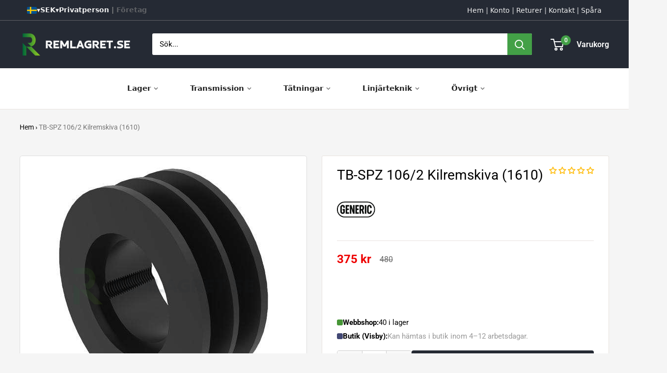

--- FILE ---
content_type: text/html; charset=utf-8
request_url: https://www.remlagret.se/products/spz-106-2-optibelt-2-sparig-1610-kilremsskiva
body_size: 65144
content:
<!doctype html>

<html class="no-js" lang="sv">
  <head>
    <meta charset="utf-8">
    <meta name="viewport" content="width=device-width, initial-scale=1.0, height=device-height, minimum-scale=1.0, maximum-scale=1.0">
    <meta name="theme-color" content="#050100">

    <title>TB-SPZ 106/2 Kilremskiva (1610) | Remlagret.se</title><meta name="description" content="Kilremskiva TB-SPZ 106/2 i gjutjärn för klämbussning TB-1610 med 2-spår. Passar kilremmar med bredd mellan 8-11 mm | TB-SPZ 106/2 Kilremskiva (1610) | Lagervaror Skickas inom 24H | Leveranstid 1-3 arbetsdagar | Fria leveranser över 950kr"><link rel="canonical" href="https://www.remlagret.se/products/spz-106-2-optibelt-2-sparig-1610-kilremsskiva"><link rel="shortcut icon" href="//www.remlagret.se/cdn/shop/files/browser_294686f5-2bf0-4cb9-ba36-27ec88df3057_96x96.png?v=1733736626" type="image/png"><link rel="preload" as="style" href="//www.remlagret.se/cdn/shop/t/217/assets/theme.css?v=93604157203610123531747914483">
    <link rel="preload" as="script" href="//www.remlagret.se/cdn/shop/t/217/assets/theme.js?v=58436354120716407751747914483">
    <link rel="preconnect" href="https://cdn.shopify.com">
    <link rel="preconnect" href="https://fonts.shopifycdn.com">
    <link rel="dns-prefetch" href="https://productreviews.shopifycdn.com">
    <link rel="dns-prefetch" href="https://ajax.googleapis.com">
    <link rel="dns-prefetch" href="https://maps.googleapis.com">
    <link rel="dns-prefetch" href="https://maps.gstatic.com">

    <meta property="og:type" content="product">
  <meta property="og:title" content="TB-SPZ 106/2 Kilremskiva (1610)"><meta property="og:image" content="http://www.remlagret.se/cdn/shop/products/Kilremsskiva_Optibelt_SPZ_Typ_6_2_Spar_a3dfd30e-e1e4-478e-addc-2fa2182a69dd.jpg?v=1700164250">
    <meta property="og:image:secure_url" content="https://www.remlagret.se/cdn/shop/products/Kilremsskiva_Optibelt_SPZ_Typ_6_2_Spar_a3dfd30e-e1e4-478e-addc-2fa2182a69dd.jpg?v=1700164250">
    <meta property="og:image:width" content="500">
    <meta property="og:image:height" content="500">
    <meta property="product:availability" content="in stock"><meta property="product:price:amount" content="375">
  <meta property="product:price:currency" content="SEK"><meta property="og:description" content="Kilremskiva TB-SPZ 106/2 i gjutjärn för klämbussning TB-1610 med 2-spår. Passar kilremmar med bredd mellan 8-11 mm | TB-SPZ 106/2 Kilremskiva (1610) | Lagervaror Skickas inom 24H | Leveranstid 1-3 arbetsdagar | Fria leveranser över 950kr"><meta property="og:url" content="https://www.remlagret.se/products/spz-106-2-optibelt-2-sparig-1610-kilremsskiva">
<meta property="og:site_name" content="Remlagret.se"><meta name="twitter:card" content="summary"><meta name="twitter:title" content="TB-SPZ 106/2 Kilremskiva (1610)">
  <meta name="twitter:description" content="Kilremskiva TB-SPZ 106/2 i gjutjärn för klämbussning TB-1610 med 2-spår. Passar kilremmar med bredd mellan 8-11 mm. 
✔ Förlängd livslängd✔ Hög kvalitet och prestanda✔ Hög precision, inte lätt att deformera✔ Snabb och enkel montering/demontering✔ Utmärkt stötdämpningsom minskar vibrationer under drift
 



Specifikation


Produkt

TB-SPZ 106/2 Kilremskiva (1610)


Tillverkarens Artikelnummer
TB-SPZ 106/2


Bussningsserie
1610


Antal spår
2 st


Material
Gjutjärn


Passar rembredd
8-11


Passar Kilremsprofiler
Z, SPZ och XPZ


Max.Axeldiameter
Ø42 mm



 



Dimensioner


Effektiv Diameter (P)
106 mm


Ytterdiameter (O) 
110 mm


Bredd (L)
25 mm


Bredd (F) 
28 mm











">
  <meta name="twitter:image" content="https://www.remlagret.se/cdn/shop/products/Kilremsskiva_Optibelt_SPZ_Typ_6_2_Spar_a3dfd30e-e1e4-478e-addc-2fa2182a69dd_600x600_crop_center.jpg?v=1700164250">
    <link rel="preload" href="//www.remlagret.se/cdn/fonts/roboto/roboto_n4.2019d890f07b1852f56ce63ba45b2db45d852cba.woff2" as="font" type="font/woff2" crossorigin><link rel="preload" href="//www.remlagret.se/cdn/fonts/roboto/roboto_n4.2019d890f07b1852f56ce63ba45b2db45d852cba.woff2" as="font" type="font/woff2" crossorigin><style>
  @font-face {
  font-family: Roboto;
  font-weight: 400;
  font-style: normal;
  font-display: swap;
  src: url("//www.remlagret.se/cdn/fonts/roboto/roboto_n4.2019d890f07b1852f56ce63ba45b2db45d852cba.woff2") format("woff2"),
       url("//www.remlagret.se/cdn/fonts/roboto/roboto_n4.238690e0007583582327135619c5f7971652fa9d.woff") format("woff");
}

  @font-face {
  font-family: Roboto;
  font-weight: 400;
  font-style: normal;
  font-display: swap;
  src: url("//www.remlagret.se/cdn/fonts/roboto/roboto_n4.2019d890f07b1852f56ce63ba45b2db45d852cba.woff2") format("woff2"),
       url("//www.remlagret.se/cdn/fonts/roboto/roboto_n4.238690e0007583582327135619c5f7971652fa9d.woff") format("woff");
}

@font-face {
  font-family: Roboto;
  font-weight: 600;
  font-style: normal;
  font-display: swap;
  src: url("//www.remlagret.se/cdn/fonts/roboto/roboto_n6.3d305d5382545b48404c304160aadee38c90ef9d.woff2") format("woff2"),
       url("//www.remlagret.se/cdn/fonts/roboto/roboto_n6.bb37be020157f87e181e5489d5e9137ad60c47a2.woff") format("woff");
}

@font-face {
  font-family: Roboto;
  font-weight: 400;
  font-style: italic;
  font-display: swap;
  src: url("//www.remlagret.se/cdn/fonts/roboto/roboto_i4.57ce898ccda22ee84f49e6b57ae302250655e2d4.woff2") format("woff2"),
       url("//www.remlagret.se/cdn/fonts/roboto/roboto_i4.b21f3bd061cbcb83b824ae8c7671a82587b264bf.woff") format("woff");
}


  @font-face {
  font-family: Roboto;
  font-weight: 700;
  font-style: normal;
  font-display: swap;
  src: url("//www.remlagret.se/cdn/fonts/roboto/roboto_n7.f38007a10afbbde8976c4056bfe890710d51dec2.woff2") format("woff2"),
       url("//www.remlagret.se/cdn/fonts/roboto/roboto_n7.94bfdd3e80c7be00e128703d245c207769d763f9.woff") format("woff");
}

  @font-face {
  font-family: Roboto;
  font-weight: 400;
  font-style: italic;
  font-display: swap;
  src: url("//www.remlagret.se/cdn/fonts/roboto/roboto_i4.57ce898ccda22ee84f49e6b57ae302250655e2d4.woff2") format("woff2"),
       url("//www.remlagret.se/cdn/fonts/roboto/roboto_i4.b21f3bd061cbcb83b824ae8c7671a82587b264bf.woff") format("woff");
}

  @font-face {
  font-family: Roboto;
  font-weight: 700;
  font-style: italic;
  font-display: swap;
  src: url("//www.remlagret.se/cdn/fonts/roboto/roboto_i7.7ccaf9410746f2c53340607c42c43f90a9005937.woff2") format("woff2"),
       url("//www.remlagret.se/cdn/fonts/roboto/roboto_i7.49ec21cdd7148292bffea74c62c0df6e93551516.woff") format("woff");
}


  :root {
    --default-text-font-size : 15px;
    --base-text-font-size    : 15px;
    --heading-font-family    : Roboto, sans-serif;
    --heading-font-weight    : 400;
    --heading-font-style     : normal;
    --text-font-family       : Roboto, sans-serif;
    --text-font-weight       : 400;
    --text-font-style        : normal;
    --text-font-bolder-weight: 600;
    --text-link-decoration   : underline;

    --text-color               : #000000;
    --text-color-rgb           : 0, 0, 0;
    --heading-color            : #000000;
    --border-color             : #e7e2de;
    --border-color-rgb         : 231, 226, 222;
    --form-border-color        : #dcd5cf;
    --accent-color             : #050100;
    --accent-color-rgb         : 5, 1, 0;
    --link-color               : #000000;
    --link-color-hover         : #000000;
    --background               : #f5f5f5;
    --secondary-background     : #ffffff;
    --secondary-background-rgb : 255, 255, 255;
    --accent-background        : rgba(5, 1, 0, 0.08);

    --input-background: #ffffff;

    --error-color       : #f71b1b;
    --error-background  : rgba(247, 27, 27, 0.07);
    --success-color     : #43a047;
    --success-background: rgba(67, 160, 71, 0.11);

    --primary-button-background      : #252a34;
    --primary-button-background-rgb  : 37, 42, 52;
    --primary-button-text-color      : #ffffff;
    --secondary-button-background    : #252a34;
    --secondary-button-background-rgb: 37, 42, 52;
    --secondary-button-text-color    : #ffffff;

    --header-background      : #252a34;
    --header-text-color      : #ffffff;
    --header-light-text-color: #e9e2dd;
    --header-border-color    : rgba(233, 226, 221, 0.3);
    --header-accent-color    : #43a047;

    --footer-background-color:    #252a34;
    --footer-heading-text-color:  #fffafc;
    --footer-body-text-color:     #ffffff;
    --footer-body-text-color-rgb: 255, 255, 255;
    --footer-accent-color:        #43a047;
    --footer-accent-color-rgb:    67, 160, 71;
    --footer-border:              none;
    
    --flickity-arrow-color: #bcaea3;--product-on-sale-accent           : #ee0000;
    --product-on-sale-accent-rgb       : 238, 0, 0;
    --product-on-sale-color            : #ffffff;
    --product-in-stock-color           : #008a00;
    --product-low-stock-color          : #ee0000;
    --product-sold-out-color           : #d1d1d4;
    --product-custom-label-1-background: #ff6128;
    --product-custom-label-1-color     : #ffffff;
    --product-custom-label-2-background: #a95ebe;
    --product-custom-label-2-color     : #ffffff;
    --product-review-star-color        : #ffb647;

    --mobile-container-gutter : 20px;
    --desktop-container-gutter: 40px;

    /* Shopify related variables */
    --payment-terms-background-color: #f5f5f5;
  }
</style>

<script>
  // IE11 does not have support for CSS variables, so we have to polyfill them
  if (!(((window || {}).CSS || {}).supports && window.CSS.supports('(--a: 0)'))) {
    const script = document.createElement('script');
    script.type = 'text/javascript';
    script.src = 'https://cdn.jsdelivr.net/npm/css-vars-ponyfill@2';
    script.onload = function() {
      cssVars({});
    };

    document.getElementsByTagName('head')[0].appendChild(script);
  }
</script>


    <script>
  const boostSDAssetFileURL = "\/\/www.remlagret.se\/cdn\/shop\/t\/217\/assets\/boost_sd_assets_file_url.gif?v=119138";
  window.boostSDAssetFileURL = boostSDAssetFileURL;

  if (window.boostSDAppConfig) {
    window.boostSDAppConfig.generalSettings.custom_js_asset_url = "//www.remlagret.se/cdn/shop/t/217/assets/boost-sd-custom.js?v=46779821228664489831763649072";
    window.boostSDAppConfig.generalSettings.custom_css_asset_url = "//www.remlagret.se/cdn/shop/t/217/assets/boost-sd-custom.css?v=3719403707257962591762865344";
  }

  
</script>

    <script>window.performance && window.performance.mark && window.performance.mark('shopify.content_for_header.start');</script><meta name="google-site-verification" content="8bVm13VizUHoWqQqQAo3vOQGjWXVn_tecVzlOUfbns0">
<meta name="facebook-domain-verification" content="kaclsvyhuykv5dfwkqgwy5jivx7kr7">
<meta id="shopify-digital-wallet" name="shopify-digital-wallet" content="/24276923/digital_wallets/dialog">
<meta name="shopify-checkout-api-token" content="ba5dc548c9fa4ee32fe141d81e3d049a">
<link rel="alternate" hreflang="x-default" href="https://www.remlagret.se/products/spz-106-2-optibelt-2-sparig-1610-kilremsskiva">
<link rel="alternate" hreflang="sv" href="https://www.remlagret.se/products/spz-106-2-optibelt-2-sparig-1610-kilremsskiva">
<link rel="alternate" hreflang="da" href="https://www.remlagret.se/da/products/tb-spz-106-2-wedge-strap-1611">
<link rel="alternate" hreflang="en" href="https://www.remlagret.se/en/products/tb-spz-106-2-wedge-strap-1610">
<link rel="alternate" hreflang="fi" href="https://www.remlagret.se/fi/products/tb-spz-106-2-kiilahihna-1610">
<link rel="alternate" hreflang="de" href="https://www.remlagret.se/de/products/tb-spz-106-2-keilgurt-1610">
<link rel="alternate" hreflang="no" href="https://www.remlagret.se/no/products/tb-spz-106-2-kile-stropp-1610">
<link rel="alternate" type="application/json+oembed" href="https://www.remlagret.se/products/spz-106-2-optibelt-2-sparig-1610-kilremsskiva.oembed">
<script async="async" src="/checkouts/internal/preloads.js?locale=sv-SE"></script>
<link rel="preconnect" href="https://shop.app" crossorigin="anonymous">
<script async="async" src="https://shop.app/checkouts/internal/preloads.js?locale=sv-SE&shop_id=24276923" crossorigin="anonymous"></script>
<script id="apple-pay-shop-capabilities" type="application/json">{"shopId":24276923,"countryCode":"SE","currencyCode":"SEK","merchantCapabilities":["supports3DS"],"merchantId":"gid:\/\/shopify\/Shop\/24276923","merchantName":"Remlagret.se","requiredBillingContactFields":["postalAddress","email","phone"],"requiredShippingContactFields":["postalAddress","email","phone"],"shippingType":"shipping","supportedNetworks":["visa","maestro","masterCard","amex"],"total":{"type":"pending","label":"Remlagret.se","amount":"1.00"},"shopifyPaymentsEnabled":true,"supportsSubscriptions":true}</script>
<script id="shopify-features" type="application/json">{"accessToken":"ba5dc548c9fa4ee32fe141d81e3d049a","betas":["rich-media-storefront-analytics"],"domain":"www.remlagret.se","predictiveSearch":true,"shopId":24276923,"locale":"sv"}</script>
<script>var Shopify = Shopify || {};
Shopify.shop = "flexteknik-se.myshopify.com";
Shopify.locale = "sv";
Shopify.currency = {"active":"SEK","rate":"1.0"};
Shopify.country = "SE";
Shopify.theme = {"name":"6.4","id":181987770710,"schema_name":"Warehouse","schema_version":"6.4.0","theme_store_id":871,"role":"main"};
Shopify.theme.handle = "null";
Shopify.theme.style = {"id":null,"handle":null};
Shopify.cdnHost = "www.remlagret.se/cdn";
Shopify.routes = Shopify.routes || {};
Shopify.routes.root = "/";</script>
<script type="module">!function(o){(o.Shopify=o.Shopify||{}).modules=!0}(window);</script>
<script>!function(o){function n(){var o=[];function n(){o.push(Array.prototype.slice.apply(arguments))}return n.q=o,n}var t=o.Shopify=o.Shopify||{};t.loadFeatures=n(),t.autoloadFeatures=n()}(window);</script>
<script>
  window.ShopifyPay = window.ShopifyPay || {};
  window.ShopifyPay.apiHost = "shop.app\/pay";
  window.ShopifyPay.redirectState = null;
</script>
<script id="shop-js-analytics" type="application/json">{"pageType":"product"}</script>
<script defer="defer" async type="module" src="//www.remlagret.se/cdn/shopifycloud/shop-js/modules/v2/client.init-shop-cart-sync_D-iVwhuG.sv.esm.js"></script>
<script defer="defer" async type="module" src="//www.remlagret.se/cdn/shopifycloud/shop-js/modules/v2/chunk.common_D_3wwUAB.esm.js"></script>
<script type="module">
  await import("//www.remlagret.se/cdn/shopifycloud/shop-js/modules/v2/client.init-shop-cart-sync_D-iVwhuG.sv.esm.js");
await import("//www.remlagret.se/cdn/shopifycloud/shop-js/modules/v2/chunk.common_D_3wwUAB.esm.js");

  window.Shopify.SignInWithShop?.initShopCartSync?.({"fedCMEnabled":true,"windoidEnabled":true});

</script>
<script>
  window.Shopify = window.Shopify || {};
  if (!window.Shopify.featureAssets) window.Shopify.featureAssets = {};
  window.Shopify.featureAssets['shop-js'] = {"shop-cart-sync":["modules/v2/client.shop-cart-sync_DALWrA6E.sv.esm.js","modules/v2/chunk.common_D_3wwUAB.esm.js"],"init-fed-cm":["modules/v2/client.init-fed-cm_D3t_tMEy.sv.esm.js","modules/v2/chunk.common_D_3wwUAB.esm.js"],"shop-button":["modules/v2/client.shop-button_QCED2X3l.sv.esm.js","modules/v2/chunk.common_D_3wwUAB.esm.js"],"shop-cash-offers":["modules/v2/client.shop-cash-offers_DKNbSPZ3.sv.esm.js","modules/v2/chunk.common_D_3wwUAB.esm.js","modules/v2/chunk.modal_CPgFYLPw.esm.js"],"init-windoid":["modules/v2/client.init-windoid_CFLo3IYN.sv.esm.js","modules/v2/chunk.common_D_3wwUAB.esm.js"],"shop-toast-manager":["modules/v2/client.shop-toast-manager_VfZ_vjA4.sv.esm.js","modules/v2/chunk.common_D_3wwUAB.esm.js"],"init-shop-email-lookup-coordinator":["modules/v2/client.init-shop-email-lookup-coordinator_CBxPWYLZ.sv.esm.js","modules/v2/chunk.common_D_3wwUAB.esm.js"],"init-shop-cart-sync":["modules/v2/client.init-shop-cart-sync_D-iVwhuG.sv.esm.js","modules/v2/chunk.common_D_3wwUAB.esm.js"],"avatar":["modules/v2/client.avatar_BTnouDA3.sv.esm.js"],"pay-button":["modules/v2/client.pay-button_D55Jxh28.sv.esm.js","modules/v2/chunk.common_D_3wwUAB.esm.js"],"init-customer-accounts":["modules/v2/client.init-customer-accounts_Bnkdjgp8.sv.esm.js","modules/v2/client.shop-login-button_Dc9zwII5.sv.esm.js","modules/v2/chunk.common_D_3wwUAB.esm.js","modules/v2/chunk.modal_CPgFYLPw.esm.js"],"init-shop-for-new-customer-accounts":["modules/v2/client.init-shop-for-new-customer-accounts_B08XtGMd.sv.esm.js","modules/v2/client.shop-login-button_Dc9zwII5.sv.esm.js","modules/v2/chunk.common_D_3wwUAB.esm.js","modules/v2/chunk.modal_CPgFYLPw.esm.js"],"shop-login-button":["modules/v2/client.shop-login-button_Dc9zwII5.sv.esm.js","modules/v2/chunk.common_D_3wwUAB.esm.js","modules/v2/chunk.modal_CPgFYLPw.esm.js"],"init-customer-accounts-sign-up":["modules/v2/client.init-customer-accounts-sign-up_DL5k_lB3.sv.esm.js","modules/v2/client.shop-login-button_Dc9zwII5.sv.esm.js","modules/v2/chunk.common_D_3wwUAB.esm.js","modules/v2/chunk.modal_CPgFYLPw.esm.js"],"shop-follow-button":["modules/v2/client.shop-follow-button_Dro5iXnG.sv.esm.js","modules/v2/chunk.common_D_3wwUAB.esm.js","modules/v2/chunk.modal_CPgFYLPw.esm.js"],"checkout-modal":["modules/v2/client.checkout-modal_BnRfnOVV.sv.esm.js","modules/v2/chunk.common_D_3wwUAB.esm.js","modules/v2/chunk.modal_CPgFYLPw.esm.js"],"lead-capture":["modules/v2/client.lead-capture_viV_D2S_.sv.esm.js","modules/v2/chunk.common_D_3wwUAB.esm.js","modules/v2/chunk.modal_CPgFYLPw.esm.js"],"shop-login":["modules/v2/client.shop-login_CF6qGw2K.sv.esm.js","modules/v2/chunk.common_D_3wwUAB.esm.js","modules/v2/chunk.modal_CPgFYLPw.esm.js"],"payment-terms":["modules/v2/client.payment-terms_DCbzXKfx.sv.esm.js","modules/v2/chunk.common_D_3wwUAB.esm.js","modules/v2/chunk.modal_CPgFYLPw.esm.js"]};
</script>
<script>(function() {
  var isLoaded = false;
  function asyncLoad() {
    if (isLoaded) return;
    isLoaded = true;
    var urls = ["https:\/\/schemaplusfiles.s3.amazonaws.com\/loader.min.js?shop=flexteknik-se.myshopify.com","https:\/\/iis.intercom.io\/widget.js?shop=flexteknik-se.myshopify.com","https:\/\/ecommplugins-scripts.trustpilot.com\/v2.1\/js\/header.min.js?settings=eyJrZXkiOiJiUzA0OEkxTW9JMGFSN2hIIiwicyI6InNrdSJ9\u0026shop=flexteknik-se.myshopify.com","https:\/\/ecommplugins-trustboxsettings.trustpilot.com\/flexteknik-se.myshopify.com.js?settings=1727963039345\u0026shop=flexteknik-se.myshopify.com","https:\/\/iis.intercom.io\/\/widget.js?shop=flexteknik-se.myshopify.com","https:\/\/cdn.langshop.app\/buckets\/app\/libs\/storefront\/sdk.js?proxy_prefix=\/apps\/langshop\u0026source=sct\u0026shop=flexteknik-se.myshopify.com"];
    for (var i = 0; i < urls.length; i++) {
      var s = document.createElement('script');
      s.type = 'text/javascript';
      s.async = true;
      s.src = urls[i];
      var x = document.getElementsByTagName('script')[0];
      x.parentNode.insertBefore(s, x);
    }
  };
  if(window.attachEvent) {
    window.attachEvent('onload', asyncLoad);
  } else {
    window.addEventListener('load', asyncLoad, false);
  }
})();</script>
<script id="__st">var __st={"a":24276923,"offset":3600,"reqid":"6f178d07-afd9-448e-832d-16f34deea602-1768694205","pageurl":"www.remlagret.se\/products\/spz-106-2-optibelt-2-sparig-1610-kilremsskiva","u":"ce40853b2924","p":"product","rtyp":"product","rid":4432853762101};</script>
<script>window.ShopifyPaypalV4VisibilityTracking = true;</script>
<script id="form-persister">!function(){'use strict';const t='contact',e='new_comment',n=[[t,t],['blogs',e],['comments',e],[t,'customer']],o='password',r='form_key',c=['recaptcha-v3-token','g-recaptcha-response','h-captcha-response',o],s=()=>{try{return window.sessionStorage}catch{return}},i='__shopify_v',u=t=>t.elements[r],a=function(){const t=[...n].map((([t,e])=>`form[action*='/${t}']:not([data-nocaptcha='true']) input[name='form_type'][value='${e}']`)).join(',');var e;return e=t,()=>e?[...document.querySelectorAll(e)].map((t=>t.form)):[]}();function m(t){const e=u(t);a().includes(t)&&(!e||!e.value)&&function(t){try{if(!s())return;!function(t){const e=s();if(!e)return;const n=u(t);if(!n)return;const o=n.value;o&&e.removeItem(o)}(t);const e=Array.from(Array(32),(()=>Math.random().toString(36)[2])).join('');!function(t,e){u(t)||t.append(Object.assign(document.createElement('input'),{type:'hidden',name:r})),t.elements[r].value=e}(t,e),function(t,e){const n=s();if(!n)return;const r=[...t.querySelectorAll(`input[type='${o}']`)].map((({name:t})=>t)),u=[...c,...r],a={};for(const[o,c]of new FormData(t).entries())u.includes(o)||(a[o]=c);n.setItem(e,JSON.stringify({[i]:1,action:t.action,data:a}))}(t,e)}catch(e){console.error('failed to persist form',e)}}(t)}const f=t=>{if('true'===t.dataset.persistBound)return;const e=function(t,e){const n=function(t){return'function'==typeof t.submit?t.submit:HTMLFormElement.prototype.submit}(t).bind(t);return function(){let t;return()=>{t||(t=!0,(()=>{try{e(),n()}catch(t){(t=>{console.error('form submit failed',t)})(t)}})(),setTimeout((()=>t=!1),250))}}()}(t,(()=>{m(t)}));!function(t,e){if('function'==typeof t.submit&&'function'==typeof e)try{t.submit=e}catch{}}(t,e),t.addEventListener('submit',(t=>{t.preventDefault(),e()})),t.dataset.persistBound='true'};!function(){function t(t){const e=(t=>{const e=t.target;return e instanceof HTMLFormElement?e:e&&e.form})(t);e&&m(e)}document.addEventListener('submit',t),document.addEventListener('DOMContentLoaded',(()=>{const e=a();for(const t of e)f(t);var n;n=document.body,new window.MutationObserver((t=>{for(const e of t)if('childList'===e.type&&e.addedNodes.length)for(const t of e.addedNodes)1===t.nodeType&&'FORM'===t.tagName&&a().includes(t)&&f(t)})).observe(n,{childList:!0,subtree:!0,attributes:!1}),document.removeEventListener('submit',t)}))}()}();</script>
<script integrity="sha256-4kQ18oKyAcykRKYeNunJcIwy7WH5gtpwJnB7kiuLZ1E=" data-source-attribution="shopify.loadfeatures" defer="defer" src="//www.remlagret.se/cdn/shopifycloud/storefront/assets/storefront/load_feature-a0a9edcb.js" crossorigin="anonymous"></script>
<script crossorigin="anonymous" defer="defer" src="//www.remlagret.se/cdn/shopifycloud/storefront/assets/shopify_pay/storefront-65b4c6d7.js?v=20250812"></script>
<script data-source-attribution="shopify.dynamic_checkout.dynamic.init">var Shopify=Shopify||{};Shopify.PaymentButton=Shopify.PaymentButton||{isStorefrontPortableWallets:!0,init:function(){window.Shopify.PaymentButton.init=function(){};var t=document.createElement("script");t.src="https://www.remlagret.se/cdn/shopifycloud/portable-wallets/latest/portable-wallets.sv.js",t.type="module",document.head.appendChild(t)}};
</script>
<script data-source-attribution="shopify.dynamic_checkout.buyer_consent">
  function portableWalletsHideBuyerConsent(e){var t=document.getElementById("shopify-buyer-consent"),n=document.getElementById("shopify-subscription-policy-button");t&&n&&(t.classList.add("hidden"),t.setAttribute("aria-hidden","true"),n.removeEventListener("click",e))}function portableWalletsShowBuyerConsent(e){var t=document.getElementById("shopify-buyer-consent"),n=document.getElementById("shopify-subscription-policy-button");t&&n&&(t.classList.remove("hidden"),t.removeAttribute("aria-hidden"),n.addEventListener("click",e))}window.Shopify?.PaymentButton&&(window.Shopify.PaymentButton.hideBuyerConsent=portableWalletsHideBuyerConsent,window.Shopify.PaymentButton.showBuyerConsent=portableWalletsShowBuyerConsent);
</script>
<script data-source-attribution="shopify.dynamic_checkout.cart.bootstrap">document.addEventListener("DOMContentLoaded",(function(){function t(){return document.querySelector("shopify-accelerated-checkout-cart, shopify-accelerated-checkout")}if(t())Shopify.PaymentButton.init();else{new MutationObserver((function(e,n){t()&&(Shopify.PaymentButton.init(),n.disconnect())})).observe(document.body,{childList:!0,subtree:!0})}}));
</script>
<link id="shopify-accelerated-checkout-styles" rel="stylesheet" media="screen" href="https://www.remlagret.se/cdn/shopifycloud/portable-wallets/latest/accelerated-checkout-backwards-compat.css" crossorigin="anonymous">
<style id="shopify-accelerated-checkout-cart">
        #shopify-buyer-consent {
  margin-top: 1em;
  display: inline-block;
  width: 100%;
}

#shopify-buyer-consent.hidden {
  display: none;
}

#shopify-subscription-policy-button {
  background: none;
  border: none;
  padding: 0;
  text-decoration: underline;
  font-size: inherit;
  cursor: pointer;
}

#shopify-subscription-policy-button::before {
  box-shadow: none;
}

      </style>

<script>window.performance && window.performance.mark && window.performance.mark('shopify.content_for_header.end');</script>

    <link rel="stylesheet" href="//www.remlagret.se/cdn/shop/t/217/assets/theme.css?v=93604157203610123531747914483">

    <script type="application/ld+json">{"@context":"http:\/\/schema.org\/","@id":"\/products\/spz-106-2-optibelt-2-sparig-1610-kilremsskiva#product","@type":"Product","brand":{"@type":"Brand","name":"Generic"},"category":"Kilremskiva","description":"Kilremskiva TB-SPZ 106\/2 i gjutjärn för klämbussning TB-1610 med 2-spår. Passar kilremmar med bredd mellan 8-11 mm. \n✔ Förlängd livslängd✔ Hög kvalitet och prestanda✔ Hög precision, inte lätt att deformera✔ Snabb och enkel montering\/demontering✔ Utmärkt stötdämpningsom minskar vibrationer under drift\n \n\n\n\nSpecifikation\n\n\nProdukt\n\nTB-SPZ 106\/2 Kilremskiva (1610)\n\n\nTillverkarens Artikelnummer\nTB-SPZ 106\/2\n\n\nBussningsserie\n1610\n\n\nAntal spår\n2 st\n\n\nMaterial\nGjutjärn\n\n\nPassar rembredd\n8-11\n\n\nPassar Kilremsprofiler\nZ, SPZ och XPZ\n\n\nMax.Axeldiameter\nØ42 mm\n\n\n\n \n\n\n\nDimensioner\n\n\nEffektiv Diameter (P)\n106 mm\n\n\nYtterdiameter (O) \n110 mm\n\n\nBredd (L)\n25 mm\n\n\nBredd (F) \n28 mm\n\n\n\n\n\n\n\n\n\n\n\n","image":"https:\/\/www.remlagret.se\/cdn\/shop\/products\/Kilremsskiva_Optibelt_SPZ_Typ_6_2_Spar_a3dfd30e-e1e4-478e-addc-2fa2182a69dd.jpg?v=1700164250\u0026width=1920","name":"TB-SPZ 106\/2 Kilremskiva (1610)","offers":{"@id":"\/products\/spz-106-2-optibelt-2-sparig-1610-kilremsskiva?variant=31576305336373#offer","@type":"Offer","availability":"http:\/\/schema.org\/InStock","price":"375.00","priceCurrency":"SEK","url":"https:\/\/www.remlagret.se\/products\/spz-106-2-optibelt-2-sparig-1610-kilremsskiva?variant=31576305336373"},"sku":"10163128","url":"https:\/\/www.remlagret.se\/products\/spz-106-2-optibelt-2-sparig-1610-kilremsskiva"}</script><script type="application/ld+json">
  {
    "@context": "https://schema.org",
    "@type": "BreadcrumbList",
    "itemListElement": [{
        "@type": "ListItem",
        "position": 1,
        "name": "Hem",
        "item": "https://www.remlagret.se"
      },{
            "@type": "ListItem",
            "position": 2,
            "name": "TB-SPZ 106\/2 Kilremskiva (1610)",
            "item": "https://www.remlagret.se/products/spz-106-2-optibelt-2-sparig-1610-kilremsskiva"
          }]
  }
</script>

    <script>
      // This allows to expose several variables to the global scope, to be used in scripts
      window.theme = {
        pageType: "product",
        cartCount: 0,
        moneyFormat: "\u003cspan class=\"notranslate ht-money\"\u003e{{amount_no_decimals}} kr\u003c\/span\u003e",
        moneyWithCurrencyFormat: "\u003cspan class=\"notranslate ht-money\"\u003e{{amount_no_decimals}} SEK\u003c\/span\u003e",
        currencyCodeEnabled: false,
        showDiscount: false,
        discountMode: "percentage",
        cartType: "page"
      };

      window.routes = {
        rootUrl: "\/",
        rootUrlWithoutSlash: '',
        cartUrl: "\/cart",
        cartAddUrl: "\/cart\/add",
        cartChangeUrl: "\/cart\/change",
        searchUrl: "\/search",
        productRecommendationsUrl: "\/recommendations\/products"
      };

      window.languages = {
        productRegularPrice: "Ordinarie pris",
        productSalePrice: "Reapris",
        collectionOnSaleLabel: "Spara {{savings}}",
        productFormUnavailable: "Ej tillgänglig",
        productFormAddToCart: "Lägg till i varukorgen",
        productFormPreOrder: "Beställningsvara",
        productFormSoldOut: "Slutsåld",
        productAdded: "Produkten har lagts till i din varukorg",
        productAddedShort: "Tillagd!",
        shippingEstimatorNoResults: "Ingen frakt kunde hittas för din adress.",
        shippingEstimatorOneResult: "Det finns en fraktkostnad för din adress:",
        shippingEstimatorMultipleResults: "Det finns {{count}} fraktkostnader för din adress:",
        shippingEstimatorErrors: "Det finns några fel:"
      };

      document.documentElement.className = document.documentElement.className.replace('no-js', 'js');
    </script><script src="//www.remlagret.se/cdn/shop/t/217/assets/theme.js?v=58436354120716407751747914483" defer></script>
    <script src="//www.remlagret.se/cdn/shop/t/217/assets/custom.js?v=102476495355921946141747914483" defer></script><script>
        (function () {
          window.onpageshow = function() {
            // We force re-freshing the cart content onpageshow, as most browsers will serve a cache copy when hitting the
            // back button, which cause staled data
            document.documentElement.dispatchEvent(new CustomEvent('cart:refresh', {
              bubbles: true,
              detail: {scrollToTop: false}
            }));
          };
        })();
      </script><!-- BEGIN app block: shopify://apps/consentmo-gdpr/blocks/gdpr_cookie_consent/4fbe573f-a377-4fea-9801-3ee0858cae41 -->


<!-- END app block --><!-- BEGIN app block: shopify://apps/judge-me-reviews/blocks/judgeme_core/61ccd3b1-a9f2-4160-9fe9-4fec8413e5d8 --><!-- Start of Judge.me Core -->






<link rel="dns-prefetch" href="https://cdnwidget.judge.me">
<link rel="dns-prefetch" href="https://cdn.judge.me">
<link rel="dns-prefetch" href="https://cdn1.judge.me">
<link rel="dns-prefetch" href="https://api.judge.me">

<script data-cfasync='false' class='jdgm-settings-script'>window.jdgmSettings={"pagination":5,"disable_web_reviews":false,"badge_no_review_text":"Inga betyg","badge_n_reviews_text":"({{ n }})","badge_star_color":"#ffbe14","hide_badge_preview_if_no_reviews":false,"badge_hide_text":true,"enforce_center_preview_badge":false,"widget_title":"Kundrecensioner","widget_open_form_text":"Skriv en recension","widget_close_form_text":"Avbryt recension","widget_refresh_page_text":"Uppdatera sidan","widget_summary_text":"Baserat på {{ number_of_reviews }} recension/recensioner","widget_no_review_text":"Var först med att skriva en recension","widget_name_field_text":"Namn","widget_verified_name_field_text":"Verifierat namn (offentligt)","widget_name_placeholder_text":"Visningsnamn","widget_required_field_error_text":"Detta fält är obligatoriskt.","widget_email_field_text":"E-postadress","widget_verified_email_field_text":"Verifierad e-post (privat, kan inte redigeras)","widget_email_placeholder_text":"Din e-postadress","widget_email_field_error_text":"Ange en giltig e-postadress.","widget_rating_field_text":"Betyg","widget_review_title_field_text":"Titel","widget_review_title_placeholder_text":"Ge din recension en rubrik","widget_review_body_field_text":"Recensionsinnehåll","widget_review_body_placeholder_text":"Börja skriva här...","widget_pictures_field_text":"Bild/Video (valfritt)","widget_submit_review_text":"Skicka recension","widget_submit_verified_review_text":"Skicka verifierad recension","widget_submit_success_msg_with_auto_publish":"Tack! Uppdatera sidan om några ögonblick för att se din recension. Du kan ta bort eller redigera din recension genom att logga in på \u003ca href='https://judge.me/login' target='_blank' rel='nofollow noopener'\u003eJudge.me\u003c/a\u003e","widget_submit_success_msg_no_auto_publish":"Tack! Din recension kommer att publiceras så snart den har godkänts av butiksadministratören. Du kan ta bort eller redigera din recension genom att logga in på \u003ca href='https://judge.me/login' target='_blank' rel='nofollow noopener'\u003eJudge.me\u003c/a\u003e","widget_show_default_reviews_out_of_total_text":"Visar {{ n_reviews_shown }} av {{ n_reviews }} recensioner.","widget_show_all_link_text":"Visa alla","widget_show_less_link_text":"Visa färre","widget_author_said_text":"{{ reviewer_name }} sade:","widget_days_text":"{{ n }} dag/dagar sedan","widget_weeks_text":"{{ n }} vecka/veckor sedan","widget_months_text":"{{ n }} månad/månader sedan","widget_years_text":"{{ n }} år sedan","widget_yesterday_text":"Igår","widget_today_text":"Idag","widget_replied_text":"\u003e\u003e {{ shop_name }} svarade:","widget_read_more_text":"Läs mer","widget_reviewer_name_as_initial":"","widget_rating_filter_color":"#242424","widget_rating_filter_see_all_text":"Se alla recensioner","widget_sorting_most_recent_text":"Senaste","widget_sorting_highest_rating_text":"Högsta betyg","widget_sorting_lowest_rating_text":"Lägsta betyg","widget_sorting_with_pictures_text":"Bara bilder","widget_sorting_most_helpful_text":"Mest hjälpsamma","widget_open_question_form_text":"Ställ en fråga","widget_reviews_subtab_text":"Recensioner","widget_questions_subtab_text":"Frågor","widget_question_label_text":"Fråga","widget_answer_label_text":"Svar","widget_question_placeholder_text":"Skriv din fråga här","widget_submit_question_text":"Skicka fråga","widget_question_submit_success_text":"Tack för din fråga! Vi meddelar dig när den blir besvarad.","widget_star_color":"#ffbe14","verified_badge_text":"Verifierad","verified_badge_bg_color":"","verified_badge_text_color":"","verified_badge_placement":"left-of-reviewer-name","widget_review_max_height":"","widget_hide_border":false,"widget_social_share":false,"widget_thumb":false,"widget_review_location_show":true,"widget_location_format":"country_only","all_reviews_include_out_of_store_products":true,"all_reviews_out_of_store_text":"(utanför butiken)","all_reviews_pagination":100,"all_reviews_product_name_prefix_text":"om","enable_review_pictures":true,"enable_question_anwser":false,"widget_theme":"align","review_date_format":"mm/dd/yyyy","default_sort_method":"highest-rating","widget_product_reviews_subtab_text":"Produktrecensioner","widget_shop_reviews_subtab_text":"Butiksrecensioner","widget_other_products_reviews_text":"Recensioner för andra produkter","widget_store_reviews_subtab_text":"Butiksrecensioner","widget_no_store_reviews_text":"Denna butik har ännu inte fått några recensioner","widget_web_restriction_product_reviews_text":"Denna produkt har ännu inte fått några recensioner","widget_no_items_text":"Inga element hittades","widget_show_more_text":"Visa mer","widget_write_a_store_review_text":"Skriv en butiksrecension","widget_other_languages_heading":"Recensioner på andra språk","widget_translate_review_text":"Översätt recension till {{ language }}","widget_translating_review_text":"Översätter...","widget_show_original_translation_text":"Visa original ({{ language }})","widget_translate_review_failed_text":"Recensionen kunde inte översättas.","widget_translate_review_retry_text":"Försök igen","widget_translate_review_try_again_later_text":"Försök igen senare","show_product_url_for_grouped_product":false,"widget_sorting_pictures_first_text":"Bilder först","show_pictures_on_all_rev_page_mobile":false,"show_pictures_on_all_rev_page_desktop":false,"floating_tab_hide_mobile_install_preference":false,"floating_tab_button_name":"★ Recensioner","floating_tab_title":"Låt kunderna tala för oss","floating_tab_button_color":"","floating_tab_button_background_color":"","floating_tab_url":"","floating_tab_url_enabled":false,"floating_tab_tab_style":"text","all_reviews_text_badge_text":"Kunder betygsätter oss {{ shop.metafields.judgeme.all_reviews_rating | round: 1 }}/5 baserat på {{ shop.metafields.judgeme.all_reviews_count }} recensioner.","all_reviews_text_badge_text_branded_style":"{{ shop.metafields.judgeme.all_reviews_rating | round: 1 }} av 5 stjärnor baserat på {{ shop.metafields.judgeme.all_reviews_count }} recensioner","is_all_reviews_text_badge_a_link":false,"show_stars_for_all_reviews_text_badge":false,"all_reviews_text_badge_url":"","all_reviews_text_style":"text","all_reviews_text_color_style":"judgeme_brand_color","all_reviews_text_color":"#108474","all_reviews_text_show_jm_brand":true,"featured_carousel_show_header":false,"featured_carousel_title":"Låt kunderna tala för oss","testimonials_carousel_title":"Kunderna säger oss","videos_carousel_title":"Verkliga kundberättelser","cards_carousel_title":"Kunderna säger oss","featured_carousel_count_text":"från {{ n }} recensioner","featured_carousel_add_link_to_all_reviews_page":false,"featured_carousel_url":"","featured_carousel_show_images":true,"featured_carousel_autoslide_interval":0,"featured_carousel_arrows_on_the_sides":false,"featured_carousel_height":250,"featured_carousel_width":80,"featured_carousel_image_size":0,"featured_carousel_image_height":250,"featured_carousel_arrow_color":"#eeeeee","verified_count_badge_style":"vintage","verified_count_badge_orientation":"horizontal","verified_count_badge_color_style":"judgeme_brand_color","verified_count_badge_color":"#108474","is_verified_count_badge_a_link":false,"verified_count_badge_url":"","verified_count_badge_show_jm_brand":true,"widget_rating_preset_default":5,"widget_first_sub_tab":"product-reviews","widget_show_histogram":false,"widget_histogram_use_custom_color":true,"widget_pagination_use_custom_color":false,"widget_star_use_custom_color":true,"widget_verified_badge_use_custom_color":false,"widget_write_review_use_custom_color":false,"picture_reminder_submit_button":"Upload Pictures","enable_review_videos":false,"mute_video_by_default":false,"widget_sorting_videos_first_text":"Videor först","widget_review_pending_text":"Pågående","featured_carousel_items_for_large_screen":4,"social_share_options_order":"Facebook,Twitter","remove_microdata_snippet":true,"disable_json_ld":false,"enable_json_ld_products":false,"preview_badge_show_question_text":false,"preview_badge_no_question_text":"Inga frågor","preview_badge_n_question_text":"{{ number_of_questions }} fråga/frågor","qa_badge_show_icon":false,"qa_badge_position":"same-row","remove_judgeme_branding":false,"widget_add_search_bar":false,"widget_search_bar_placeholder":"Söka","widget_sorting_verified_only_text":"Endast verifierade","featured_carousel_theme":"default","featured_carousel_show_rating":true,"featured_carousel_show_title":true,"featured_carousel_show_body":true,"featured_carousel_show_date":false,"featured_carousel_show_reviewer":true,"featured_carousel_show_product":false,"featured_carousel_header_background_color":"#108474","featured_carousel_header_text_color":"#ffffff","featured_carousel_name_product_separator":"reviewed","featured_carousel_full_star_background":"#ffbe14","featured_carousel_empty_star_background":"#dadada","featured_carousel_vertical_theme_background":"#f9fafb","featured_carousel_verified_badge_enable":false,"featured_carousel_verified_badge_color":"#108474","featured_carousel_border_style":"round","featured_carousel_review_line_length_limit":3,"featured_carousel_more_reviews_button_text":"Läs fler recensioner","featured_carousel_view_product_button_text":"Visa produkt","all_reviews_page_load_reviews_on":"scroll","all_reviews_page_load_more_text":"Ladda fler recensioner","disable_fb_tab_reviews":false,"enable_ajax_cdn_cache":false,"widget_advanced_speed_features":5,"widget_public_name_text":"visas offentligt som","default_reviewer_name":"Förnamn Efternamn","default_reviewer_name_has_non_latin":true,"widget_reviewer_anonymous":"Anonym","medals_widget_title":"Judge.me Recensionsmedaljer","medals_widget_background_color":"#f9fafb","medals_widget_position":"footer_all_pages","medals_widget_border_color":"#f9fafb","medals_widget_verified_text_position":"left","medals_widget_use_monochromatic_version":false,"medals_widget_elements_color":"#108474","show_reviewer_avatar":false,"widget_invalid_yt_video_url_error_text":"Inte en YouTube-video-URL","widget_max_length_field_error_text":"Ange inte mer än {0} tecken.","widget_show_country_flag":true,"widget_show_collected_via_shop_app":true,"widget_verified_by_shop_badge_style":"light","widget_verified_by_shop_text":"Verifierad av butiken","widget_show_photo_gallery":false,"widget_load_with_code_splitting":true,"widget_ugc_install_preference":false,"widget_ugc_title":"Gjord av oss, delad av dig","widget_ugc_subtitle":"Tagga oss för att se din bild visad på vår sida","widget_ugc_arrows_color":"#ffffff","widget_ugc_primary_button_text":"Köp nu","widget_ugc_primary_button_background_color":"#108474","widget_ugc_primary_button_text_color":"#ffffff","widget_ugc_primary_button_border_width":"0","widget_ugc_primary_button_border_style":"none","widget_ugc_primary_button_border_color":"#108474","widget_ugc_primary_button_border_radius":"25","widget_ugc_secondary_button_text":"Ladda mer","widget_ugc_secondary_button_background_color":"#ffffff","widget_ugc_secondary_button_text_color":"#108474","widget_ugc_secondary_button_border_width":"2","widget_ugc_secondary_button_border_style":"solid","widget_ugc_secondary_button_border_color":"#108474","widget_ugc_secondary_button_border_radius":"25","widget_ugc_reviews_button_text":"Visa recensioner","widget_ugc_reviews_button_background_color":"#ffffff","widget_ugc_reviews_button_text_color":"#108474","widget_ugc_reviews_button_border_width":"2","widget_ugc_reviews_button_border_style":"solid","widget_ugc_reviews_button_border_color":"#108474","widget_ugc_reviews_button_border_radius":"25","widget_ugc_reviews_button_link_to":"judgeme-reviews-page","widget_ugc_show_post_date":true,"widget_ugc_max_width":"800","widget_rating_metafield_value_type":true,"widget_primary_color":"#252a34","widget_enable_secondary_color":true,"widget_secondary_color":"#dadada","widget_summary_average_rating_text":"{{ average_rating }} av 5","widget_media_grid_title":"Kundfoton och videor","widget_media_grid_see_more_text":"Se mer","widget_round_style":false,"widget_show_product_medals":false,"widget_verified_by_judgeme_text":"Verifierad av Judge.me","widget_show_store_medals":true,"widget_verified_by_judgeme_text_in_store_medals":"Verifierad av Judge.me","widget_media_field_exceed_quantity_message":"Tyvärr kan vi bara acceptera {{ max_media }} för en recension.","widget_media_field_exceed_limit_message":"{{ file_name }} är för stor, välj en {{ media_type }} mindre än {{ size_limit }}MB.","widget_review_submitted_text":"Recension inskickad!","widget_question_submitted_text":"Fråga inskickad!","widget_close_form_text_question":"Avbryt","widget_write_your_answer_here_text":"Skriv ditt svar här","widget_enabled_branded_link":true,"widget_show_collected_by_judgeme":false,"widget_reviewer_name_color":"","widget_write_review_text_color":"","widget_write_review_bg_color":"","widget_collected_by_judgeme_text":"insamlad av Judge.me","widget_pagination_type":"load_more","widget_load_more_text":"Visa mer","widget_load_more_color":"#0b6cff","widget_full_review_text":"Fullständig recension","widget_read_more_reviews_text":"Läs fler recensioner","widget_read_questions_text":"Läs frågor","widget_questions_and_answers_text":"Frågor och svar","widget_verified_by_text":"Verifierad av","widget_verified_text":"Verifierad","widget_number_of_reviews_text":"{{ number_of_reviews }} recensioner","widget_back_button_text":"Tillbaka","widget_next_button_text":"Nästa","widget_custom_forms_filter_button":"Filter","custom_forms_style":"vertical","widget_show_review_information":false,"how_reviews_are_collected":"Hur samlas recensioner in?","widget_show_review_keywords":false,"widget_gdpr_statement":"Hur vi använder dina uppgifter: Vi kontaktar dig endast angående den recension du lämnat, och endast om det är nödvändigt. Genom att skicka in din recension godkänner du Judge.me's \u003ca href='https://judge.me/terms' target='_blank' rel='nofollow noopener'\u003evillkor\u003c/a\u003e, \u003ca href='https://judge.me/privacy' target='_blank' rel='nofollow noopener'\u003eintegritetspolicy\u003c/a\u003e och \u003ca href='https://judge.me/content-policy' target='_blank' rel='nofollow noopener'\u003einnehållspolicy\u003c/a\u003e.","widget_multilingual_sorting_enabled":false,"widget_translate_review_content_enabled":false,"widget_translate_review_content_method":"manual","popup_widget_review_selection":"automatically_with_pictures","popup_widget_round_border_style":true,"popup_widget_show_title":true,"popup_widget_show_body":true,"popup_widget_show_reviewer":false,"popup_widget_show_product":true,"popup_widget_show_pictures":true,"popup_widget_use_review_picture":true,"popup_widget_show_on_home_page":true,"popup_widget_show_on_product_page":true,"popup_widget_show_on_collection_page":true,"popup_widget_show_on_cart_page":true,"popup_widget_position":"bottom_left","popup_widget_first_review_delay":5,"popup_widget_duration":5,"popup_widget_interval":5,"popup_widget_review_count":5,"popup_widget_hide_on_mobile":true,"review_snippet_widget_round_border_style":true,"review_snippet_widget_card_color":"#FFFFFF","review_snippet_widget_slider_arrows_background_color":"#FFFFFF","review_snippet_widget_slider_arrows_color":"#000000","review_snippet_widget_star_color":"#108474","show_product_variant":false,"all_reviews_product_variant_label_text":"Variant: ","widget_show_verified_branding":false,"widget_ai_summary_title":"Kunder säger","widget_ai_summary_disclaimer":"AI-driven recensionssammanfattning baserad på senaste kundrecensioner","widget_show_ai_summary":false,"widget_show_ai_summary_bg":false,"widget_show_review_title_input":true,"redirect_reviewers_invited_via_email":"review_widget","request_store_review_after_product_review":false,"request_review_other_products_in_order":false,"review_form_color_scheme":"default","review_form_corner_style":"square","review_form_star_color":{},"review_form_text_color":"#333333","review_form_background_color":"#ffffff","review_form_field_background_color":"#fafafa","review_form_button_color":{},"review_form_button_text_color":"#ffffff","review_form_modal_overlay_color":"#000000","review_content_screen_title_text":"Hur skulle du betygsätta denna produkt?","review_content_introduction_text":"Vi skulle uppskatta om du vill dela med dig lite om din upplevelse.","store_review_form_title_text":"Hur skulle du betygsätta denna butik?","store_review_form_introduction_text":"Vi skulle uppskatta om du vill dela med dig lite om din upplevelse.","show_review_guidance_text":true,"one_star_review_guidance_text":"Dålig","five_star_review_guidance_text":"Bra","customer_information_screen_title_text":"Om dig","customer_information_introduction_text":"Berätta gärna mer om dig.","custom_questions_screen_title_text":"Din upplevelse mer i detalj","custom_questions_introduction_text":"Här är några frågor som hjälper oss att förstå mer om din upplevelse.","review_submitted_screen_title_text":"Tack för din recension!","review_submitted_screen_thank_you_text":"Vi behandlar den och den kommer att visas i butiken snart.","review_submitted_screen_email_verification_text":"Vänligen bekräfta din e-post genom att klicka på länken vi just skickade dig. Detta hjälper oss att hålla recensionerna autentiska.","review_submitted_request_store_review_text":"Vill du dela din shoppingupplevelse med oss?","review_submitted_review_other_products_text":"Vill du recensera dessa produkter?","store_review_screen_title_text":"Vill du dela din upplevelse av shopping med oss?","store_review_introduction_text":"Vi uppskattar din feedback och använder den för att förbättra. Vänligen dela med dig om du har några tankar eller förslag.","reviewer_media_screen_title_picture_text":"Dela en bild","reviewer_media_introduction_picture_text":"Ladda upp en bild för att stödja din recension.","reviewer_media_screen_title_video_text":"Dela en video","reviewer_media_introduction_video_text":"Ladda upp en video för att stödja din recension.","reviewer_media_screen_title_picture_or_video_text":"Dela en bild eller video","reviewer_media_introduction_picture_or_video_text":"Ladda upp en bild eller video för att stödja din recension.","reviewer_media_youtube_url_text":"Klistra in din Youtube-URL här","advanced_settings_next_step_button_text":"Nästa","advanced_settings_close_review_button_text":"Stäng","modal_write_review_flow":false,"write_review_flow_required_text":"Obligatoriskt","write_review_flow_privacy_message_text":"Vi respekterar din integritet.","write_review_flow_anonymous_text":"Anonym recension","write_review_flow_visibility_text":"Detta kommer inte att vara synligt för andra kunder.","write_review_flow_multiple_selection_help_text":"Välj så många du vill","write_review_flow_single_selection_help_text":"Välj ett alternativ","write_review_flow_required_field_error_text":"Detta fält är obligatoriskt","write_review_flow_invalid_email_error_text":"Vänligen ange en giltig e-postadress","write_review_flow_max_length_error_text":"Max. {{ max_length }} tecken.","write_review_flow_media_upload_text":"\u003cb\u003eKlicka för att ladda upp\u003c/b\u003e eller dra och släpp","write_review_flow_gdpr_statement":"Vi kontaktar dig endast om din recension om det är nödvändigt. Genom att skicka in din recension godkänner du våra \u003ca href='https://judge.me/terms' target='_blank' rel='nofollow noopener'\u003evillkor\u003c/a\u003e och \u003ca href='https://judge.me/privacy' target='_blank' rel='nofollow noopener'\u003eintegritetspolicy\u003c/a\u003e.","rating_only_reviews_enabled":false,"show_negative_reviews_help_screen":false,"new_review_flow_help_screen_rating_threshold":3,"negative_review_resolution_screen_title_text":"Berätta mer för oss","negative_review_resolution_text":"Din upplevelse är viktig för oss. Om det fanns problem med ditt köp, finns vi här för att hjälpa. Tveka inte att kontakta oss, vi skulle älska att få möjligheten att rätta till saker.","negative_review_resolution_button_text":"Kontakta oss","negative_review_resolution_proceed_with_review_text":"Lämna en recension","negative_review_resolution_subject":"Problem med köp från {{ shop_name }}.{{ order_name }}","preview_badge_collection_page_install_status":false,"widget_review_custom_css":"","preview_badge_custom_css":"","preview_badge_stars_count":"5-stars","featured_carousel_custom_css":"","floating_tab_custom_css":"","all_reviews_widget_custom_css":"","medals_widget_custom_css":"","verified_badge_custom_css":"","all_reviews_text_custom_css":"","transparency_badges_collected_via_store_invite":false,"transparency_badges_from_another_provider":false,"transparency_badges_collected_from_store_visitor":false,"transparency_badges_collected_by_verified_review_provider":false,"transparency_badges_earned_reward":false,"transparency_badges_collected_via_store_invite_text":"Recensioner samlade via butiksinvitation","transparency_badges_from_another_provider_text":"Recensioner samlade från en annan provider","transparency_badges_collected_from_store_visitor_text":"Recensioner samlade från en butiksbesökare","transparency_badges_written_in_google_text":"Recension skriven i Google","transparency_badges_written_in_etsy_text":"Recension skriven i Etsy","transparency_badges_written_in_shop_app_text":"Recension skriven i Shop App","transparency_badges_earned_reward_text":"Recensionen har fått en belöning för en framtida beställning","product_review_widget_per_page":2,"widget_store_review_label_text":"Butiksrecension","checkout_comment_extension_title_on_product_page":"Customer Comments","checkout_comment_extension_num_latest_comment_show":5,"checkout_comment_extension_format":"name_and_timestamp","checkout_comment_customer_name":"last_initial","checkout_comment_comment_notification":true,"preview_badge_collection_page_install_preference":true,"preview_badge_home_page_install_preference":true,"preview_badge_product_page_install_preference":true,"review_widget_install_preference":"","review_carousel_install_preference":false,"floating_reviews_tab_install_preference":"none","verified_reviews_count_badge_install_preference":false,"all_reviews_text_install_preference":false,"review_widget_best_location":true,"judgeme_medals_install_preference":false,"review_widget_revamp_enabled":false,"review_widget_qna_enabled":false,"review_widget_header_theme":"minimal","review_widget_widget_title_enabled":true,"review_widget_header_text_size":"medium","review_widget_header_text_weight":"regular","review_widget_average_rating_style":"compact","review_widget_bar_chart_enabled":true,"review_widget_bar_chart_type":"numbers","review_widget_bar_chart_style":"standard","review_widget_expanded_media_gallery_enabled":false,"review_widget_reviews_section_theme":"standard","review_widget_image_style":"thumbnails","review_widget_review_image_ratio":"square","review_widget_stars_size":"medium","review_widget_verified_badge":"standard_text","review_widget_review_title_text_size":"medium","review_widget_review_text_size":"medium","review_widget_review_text_length":"medium","review_widget_number_of_columns_desktop":3,"review_widget_carousel_transition_speed":5,"review_widget_custom_questions_answers_display":"always","review_widget_button_text_color":"#FFFFFF","review_widget_text_color":"#000000","review_widget_lighter_text_color":"#7B7B7B","review_widget_corner_styling":"soft","review_widget_review_word_singular":"recension","review_widget_review_word_plural":"recensioner","review_widget_voting_label":"Användbar?","review_widget_shop_reply_label":"Svar från {{ shop_name }}:","review_widget_filters_title":"Filter","qna_widget_question_word_singular":"Fråga","qna_widget_question_word_plural":"Frågor","qna_widget_answer_reply_label":"Svar från {{ answerer_name }}:","qna_content_screen_title_text":"Fråga om denna produkt","qna_widget_question_required_field_error_text":"Vänligen ange din fråga.","qna_widget_flow_gdpr_statement":"Vi kommer endast att kontakta dig om din fråga om det är nödvändigt. Genom att skicka in din fråga godkänner du våra \u003ca href='https://judge.me/terms' target='_blank' rel='nofollow noopener'\u003evillkor\u003c/a\u003e och \u003ca href='https://judge.me/privacy' target='_blank' rel='nofollow noopener'\u003eintegritetspolicy\u003c/a\u003e.","qna_widget_question_submitted_text":"Tack för din fråga!","qna_widget_close_form_text_question":"Stäng","qna_widget_question_submit_success_text":"Vi kommer informera dig via e-post när vi svarar på din fråga.","all_reviews_widget_v2025_enabled":false,"all_reviews_widget_v2025_header_theme":"default","all_reviews_widget_v2025_widget_title_enabled":true,"all_reviews_widget_v2025_header_text_size":"medium","all_reviews_widget_v2025_header_text_weight":"regular","all_reviews_widget_v2025_average_rating_style":"compact","all_reviews_widget_v2025_bar_chart_enabled":true,"all_reviews_widget_v2025_bar_chart_type":"numbers","all_reviews_widget_v2025_bar_chart_style":"standard","all_reviews_widget_v2025_expanded_media_gallery_enabled":false,"all_reviews_widget_v2025_show_store_medals":true,"all_reviews_widget_v2025_show_photo_gallery":true,"all_reviews_widget_v2025_show_review_keywords":false,"all_reviews_widget_v2025_show_ai_summary":false,"all_reviews_widget_v2025_show_ai_summary_bg":false,"all_reviews_widget_v2025_add_search_bar":false,"all_reviews_widget_v2025_default_sort_method":"most-recent","all_reviews_widget_v2025_reviews_per_page":10,"all_reviews_widget_v2025_reviews_section_theme":"default","all_reviews_widget_v2025_image_style":"thumbnails","all_reviews_widget_v2025_review_image_ratio":"square","all_reviews_widget_v2025_stars_size":"medium","all_reviews_widget_v2025_verified_badge":"bold_badge","all_reviews_widget_v2025_review_title_text_size":"medium","all_reviews_widget_v2025_review_text_size":"medium","all_reviews_widget_v2025_review_text_length":"medium","all_reviews_widget_v2025_number_of_columns_desktop":3,"all_reviews_widget_v2025_carousel_transition_speed":5,"all_reviews_widget_v2025_custom_questions_answers_display":"always","all_reviews_widget_v2025_show_product_variant":false,"all_reviews_widget_v2025_show_reviewer_avatar":true,"all_reviews_widget_v2025_reviewer_name_as_initial":"","all_reviews_widget_v2025_review_location_show":false,"all_reviews_widget_v2025_location_format":"","all_reviews_widget_v2025_show_country_flag":false,"all_reviews_widget_v2025_verified_by_shop_badge_style":"light","all_reviews_widget_v2025_social_share":false,"all_reviews_widget_v2025_social_share_options_order":"Facebook,Twitter,LinkedIn,Pinterest","all_reviews_widget_v2025_pagination_type":"standard","all_reviews_widget_v2025_button_text_color":"#FFFFFF","all_reviews_widget_v2025_text_color":"#000000","all_reviews_widget_v2025_lighter_text_color":"#7B7B7B","all_reviews_widget_v2025_corner_styling":"soft","all_reviews_widget_v2025_title":"Kundrecensioner","all_reviews_widget_v2025_ai_summary_title":"Kunder säger om denna butik","all_reviews_widget_v2025_no_review_text":"Bli den första att skriva en recension","platform":"shopify","branding_url":"https://app.judge.me/reviews/stores/www.remlagret.se","branding_text":"Drivs av Judge.me","locale":"en","reply_name":"Remlagret.se","widget_version":"3.0","footer":true,"autopublish":true,"review_dates":true,"enable_custom_form":false,"shop_use_review_site":true,"shop_locale":"sv","enable_multi_locales_translations":false,"show_review_title_input":true,"review_verification_email_status":"always","can_be_branded":true,"reply_name_text":"Remlagret.se"};</script> <style class='jdgm-settings-style'>﻿.jdgm-xx{left:0}:root{--jdgm-primary-color: #252a34;--jdgm-secondary-color: #dadada;--jdgm-star-color: #ffbe14;--jdgm-write-review-text-color: white;--jdgm-write-review-bg-color: #252a34;--jdgm-paginate-color: #252a34;--jdgm-border-radius: 0;--jdgm-reviewer-name-color: #252a34}.jdgm-histogram__bar-content{background-color:#242424}.jdgm-rev[data-verified-buyer=true] .jdgm-rev__icon.jdgm-rev__icon:after,.jdgm-rev__buyer-badge.jdgm-rev__buyer-badge{color:white;background-color:#252a34}.jdgm-review-widget--small .jdgm-gallery.jdgm-gallery .jdgm-gallery__thumbnail-link:nth-child(8) .jdgm-gallery__thumbnail-wrapper.jdgm-gallery__thumbnail-wrapper:before{content:"Se mer"}@media only screen and (min-width: 768px){.jdgm-gallery.jdgm-gallery .jdgm-gallery__thumbnail-link:nth-child(8) .jdgm-gallery__thumbnail-wrapper.jdgm-gallery__thumbnail-wrapper:before{content:"Se mer"}}.jdgm-preview-badge .jdgm-star.jdgm-star{color:#ffbe14}.jdgm-prev-badge__text{display:none !important}.jdgm-rev .jdgm-rev__icon{display:none !important}.jdgm-author-all-initials{display:none !important}.jdgm-author-last-initial{display:none !important}.jdgm-rev-widg__title{visibility:hidden}.jdgm-rev-widg__summary-text{visibility:hidden}.jdgm-prev-badge__text{visibility:hidden}.jdgm-rev__prod-link-prefix:before{content:'om'}.jdgm-rev__variant-label:before{content:'Variant: '}.jdgm-rev__out-of-store-text:before{content:'(utanför butiken)'}@media only screen and (min-width: 768px){.jdgm-rev__pics .jdgm-rev_all-rev-page-picture-separator,.jdgm-rev__pics .jdgm-rev__product-picture{display:none}}@media only screen and (max-width: 768px){.jdgm-rev__pics .jdgm-rev_all-rev-page-picture-separator,.jdgm-rev__pics .jdgm-rev__product-picture{display:none}}.jdgm-verified-count-badget[data-from-snippet="true"]{display:none !important}.jdgm-carousel-wrapper[data-from-snippet="true"]{display:none !important}.jdgm-all-reviews-text[data-from-snippet="true"]{display:none !important}.jdgm-medals-section[data-from-snippet="true"]{display:none !important}.jdgm-ugc-media-wrapper[data-from-snippet="true"]{display:none !important}.jdgm-histogram{display:none !important}.jdgm-widget .jdgm-sort-dropdown-wrapper{margin-top:12px}.jdgm-rev__transparency-badge[data-badge-type="review_collected_via_store_invitation"]{display:none !important}.jdgm-rev__transparency-badge[data-badge-type="review_collected_from_another_provider"]{display:none !important}.jdgm-rev__transparency-badge[data-badge-type="review_collected_from_store_visitor"]{display:none !important}.jdgm-rev__transparency-badge[data-badge-type="review_written_in_etsy"]{display:none !important}.jdgm-rev__transparency-badge[data-badge-type="review_written_in_google_business"]{display:none !important}.jdgm-rev__transparency-badge[data-badge-type="review_written_in_shop_app"]{display:none !important}.jdgm-rev__transparency-badge[data-badge-type="review_earned_for_future_purchase"]{display:none !important}.jdgm-review-snippet-widget .jdgm-rev-snippet-widget__cards-container .jdgm-rev-snippet-card{border-radius:8px;background:#fff}.jdgm-review-snippet-widget .jdgm-rev-snippet-widget__cards-container .jdgm-rev-snippet-card__rev-rating .jdgm-star{color:#108474}.jdgm-review-snippet-widget .jdgm-rev-snippet-widget__prev-btn,.jdgm-review-snippet-widget .jdgm-rev-snippet-widget__next-btn{border-radius:50%;background:#fff}.jdgm-review-snippet-widget .jdgm-rev-snippet-widget__prev-btn>svg,.jdgm-review-snippet-widget .jdgm-rev-snippet-widget__next-btn>svg{fill:#000}.jdgm-full-rev-modal.rev-snippet-widget .jm-mfp-container .jm-mfp-content,.jdgm-full-rev-modal.rev-snippet-widget .jm-mfp-container .jdgm-full-rev__icon,.jdgm-full-rev-modal.rev-snippet-widget .jm-mfp-container .jdgm-full-rev__pic-img,.jdgm-full-rev-modal.rev-snippet-widget .jm-mfp-container .jdgm-full-rev__reply{border-radius:8px}.jdgm-full-rev-modal.rev-snippet-widget .jm-mfp-container .jdgm-full-rev[data-verified-buyer="true"] .jdgm-full-rev__icon::after{border-radius:8px}.jdgm-full-rev-modal.rev-snippet-widget .jm-mfp-container .jdgm-full-rev .jdgm-rev__buyer-badge{border-radius:calc( 8px / 2 )}.jdgm-full-rev-modal.rev-snippet-widget .jm-mfp-container .jdgm-full-rev .jdgm-full-rev__replier::before{content:'Remlagret.se'}.jdgm-full-rev-modal.rev-snippet-widget .jm-mfp-container .jdgm-full-rev .jdgm-full-rev__product-button{border-radius:calc( 8px * 6 )}
</style> <style class='jdgm-settings-style'></style> <link id="judgeme_widget_align_css" rel="stylesheet" type="text/css" media="nope!" onload="this.media='all'" href="https://cdnwidget.judge.me/widget_v3/theme/align.css">

  
  
  
  <style class='jdgm-miracle-styles'>
  @-webkit-keyframes jdgm-spin{0%{-webkit-transform:rotate(0deg);-ms-transform:rotate(0deg);transform:rotate(0deg)}100%{-webkit-transform:rotate(359deg);-ms-transform:rotate(359deg);transform:rotate(359deg)}}@keyframes jdgm-spin{0%{-webkit-transform:rotate(0deg);-ms-transform:rotate(0deg);transform:rotate(0deg)}100%{-webkit-transform:rotate(359deg);-ms-transform:rotate(359deg);transform:rotate(359deg)}}@font-face{font-family:'JudgemeStar';src:url("[data-uri]") format("woff");font-weight:normal;font-style:normal}.jdgm-star{font-family:'JudgemeStar';display:inline !important;text-decoration:none !important;padding:0 4px 0 0 !important;margin:0 !important;font-weight:bold;opacity:1;-webkit-font-smoothing:antialiased;-moz-osx-font-smoothing:grayscale}.jdgm-star:hover{opacity:1}.jdgm-star:last-of-type{padding:0 !important}.jdgm-star.jdgm--on:before{content:"\e000"}.jdgm-star.jdgm--off:before{content:"\e001"}.jdgm-star.jdgm--half:before{content:"\e002"}.jdgm-widget *{margin:0;line-height:1.4;-webkit-box-sizing:border-box;-moz-box-sizing:border-box;box-sizing:border-box;-webkit-overflow-scrolling:touch}.jdgm-hidden{display:none !important;visibility:hidden !important}.jdgm-temp-hidden{display:none}.jdgm-spinner{width:40px;height:40px;margin:auto;border-radius:50%;border-top:2px solid #eee;border-right:2px solid #eee;border-bottom:2px solid #eee;border-left:2px solid #ccc;-webkit-animation:jdgm-spin 0.8s infinite linear;animation:jdgm-spin 0.8s infinite linear}.jdgm-prev-badge{display:block !important}

</style>


  
  
   


<script data-cfasync='false' class='jdgm-script'>
!function(e){window.jdgm=window.jdgm||{},jdgm.CDN_HOST="https://cdnwidget.judge.me/",jdgm.CDN_HOST_ALT="https://cdn2.judge.me/cdn/widget_frontend/",jdgm.API_HOST="https://api.judge.me/",jdgm.CDN_BASE_URL="https://cdn.shopify.com/extensions/019bc7fe-07a5-7fc5-85e3-4a4175980733/judgeme-extensions-296/assets/",
jdgm.docReady=function(d){(e.attachEvent?"complete"===e.readyState:"loading"!==e.readyState)?
setTimeout(d,0):e.addEventListener("DOMContentLoaded",d)},jdgm.loadCSS=function(d,t,o,a){
!o&&jdgm.loadCSS.requestedUrls.indexOf(d)>=0||(jdgm.loadCSS.requestedUrls.push(d),
(a=e.createElement("link")).rel="stylesheet",a.class="jdgm-stylesheet",a.media="nope!",
a.href=d,a.onload=function(){this.media="all",t&&setTimeout(t)},e.body.appendChild(a))},
jdgm.loadCSS.requestedUrls=[],jdgm.loadJS=function(e,d){var t=new XMLHttpRequest;
t.onreadystatechange=function(){4===t.readyState&&(Function(t.response)(),d&&d(t.response))},
t.open("GET",e),t.onerror=function(){if(e.indexOf(jdgm.CDN_HOST)===0&&jdgm.CDN_HOST_ALT!==jdgm.CDN_HOST){var f=e.replace(jdgm.CDN_HOST,jdgm.CDN_HOST_ALT);jdgm.loadJS(f,d)}},t.send()},jdgm.docReady((function(){(window.jdgmLoadCSS||e.querySelectorAll(
".jdgm-widget, .jdgm-all-reviews-page").length>0)&&(jdgmSettings.widget_load_with_code_splitting?
parseFloat(jdgmSettings.widget_version)>=3?jdgm.loadCSS(jdgm.CDN_HOST+"widget_v3/base.css"):
jdgm.loadCSS(jdgm.CDN_HOST+"widget/base.css"):jdgm.loadCSS(jdgm.CDN_HOST+"shopify_v2.css"),
jdgm.loadJS(jdgm.CDN_HOST+"loa"+"der.js"))}))}(document);
</script>
<noscript><link rel="stylesheet" type="text/css" media="all" href="https://cdnwidget.judge.me/shopify_v2.css"></noscript>

<!-- BEGIN app snippet: theme_fix_tags --><script>
  (function() {
    var jdgmThemeFixes = {"151574380886":{"html":"","css":".jdgm-paginate__load-more{color : white !important;}\n.jdgm-row-actions{display : none !important;}","js":""},"152207229270":{"html":"","css":"","js":"  scrollLoad = function(){setTimeout( function(){\n    jdgm.customizeBadges()\n  }, 100);}\n\ndocument.addEventListener(\"scroll\", scrollLoad);\n    \n"},"153503596886":{"html":"","css":"a.jdgm-paginate__load-more {\n    color: #FFF !important;\n    text-decoration: none !important;\n}","js":""}};
    if (!jdgmThemeFixes) return;
    var thisThemeFix = jdgmThemeFixes[Shopify.theme.id];
    if (!thisThemeFix) return;

    if (thisThemeFix.html) {
      document.addEventListener("DOMContentLoaded", function() {
        var htmlDiv = document.createElement('div');
        htmlDiv.classList.add('jdgm-theme-fix-html');
        htmlDiv.innerHTML = thisThemeFix.html;
        document.body.append(htmlDiv);
      });
    };

    if (thisThemeFix.css) {
      var styleTag = document.createElement('style');
      styleTag.classList.add('jdgm-theme-fix-style');
      styleTag.innerHTML = thisThemeFix.css;
      document.head.append(styleTag);
    };

    if (thisThemeFix.js) {
      var scriptTag = document.createElement('script');
      scriptTag.classList.add('jdgm-theme-fix-script');
      scriptTag.innerHTML = thisThemeFix.js;
      document.head.append(scriptTag);
    };
  })();
</script>
<!-- END app snippet -->
<!-- End of Judge.me Core -->



<!-- END app block --><script src="https://cdn.shopify.com/extensions/019bc798-8961-78a8-a4e0-9b2049d94b6d/consentmo-gdpr-575/assets/consentmo_cookie_consent.js" type="text/javascript" defer="defer"></script>
<script src="https://cdn.shopify.com/extensions/019bc7fe-07a5-7fc5-85e3-4a4175980733/judgeme-extensions-296/assets/loader.js" type="text/javascript" defer="defer"></script>
<link href="https://monorail-edge.shopifysvc.com" rel="dns-prefetch">
<script>(function(){if ("sendBeacon" in navigator && "performance" in window) {try {var session_token_from_headers = performance.getEntriesByType('navigation')[0].serverTiming.find(x => x.name == '_s').description;} catch {var session_token_from_headers = undefined;}var session_cookie_matches = document.cookie.match(/_shopify_s=([^;]*)/);var session_token_from_cookie = session_cookie_matches && session_cookie_matches.length === 2 ? session_cookie_matches[1] : "";var session_token = session_token_from_headers || session_token_from_cookie || "";function handle_abandonment_event(e) {var entries = performance.getEntries().filter(function(entry) {return /monorail-edge.shopifysvc.com/.test(entry.name);});if (!window.abandonment_tracked && entries.length === 0) {window.abandonment_tracked = true;var currentMs = Date.now();var navigation_start = performance.timing.navigationStart;var payload = {shop_id: 24276923,url: window.location.href,navigation_start,duration: currentMs - navigation_start,session_token,page_type: "product"};window.navigator.sendBeacon("https://monorail-edge.shopifysvc.com/v1/produce", JSON.stringify({schema_id: "online_store_buyer_site_abandonment/1.1",payload: payload,metadata: {event_created_at_ms: currentMs,event_sent_at_ms: currentMs}}));}}window.addEventListener('pagehide', handle_abandonment_event);}}());</script>
<script id="web-pixels-manager-setup">(function e(e,d,r,n,o){if(void 0===o&&(o={}),!Boolean(null===(a=null===(i=window.Shopify)||void 0===i?void 0:i.analytics)||void 0===a?void 0:a.replayQueue)){var i,a;window.Shopify=window.Shopify||{};var t=window.Shopify;t.analytics=t.analytics||{};var s=t.analytics;s.replayQueue=[],s.publish=function(e,d,r){return s.replayQueue.push([e,d,r]),!0};try{self.performance.mark("wpm:start")}catch(e){}var l=function(){var e={modern:/Edge?\/(1{2}[4-9]|1[2-9]\d|[2-9]\d{2}|\d{4,})\.\d+(\.\d+|)|Firefox\/(1{2}[4-9]|1[2-9]\d|[2-9]\d{2}|\d{4,})\.\d+(\.\d+|)|Chrom(ium|e)\/(9{2}|\d{3,})\.\d+(\.\d+|)|(Maci|X1{2}).+ Version\/(15\.\d+|(1[6-9]|[2-9]\d|\d{3,})\.\d+)([,.]\d+|)( \(\w+\)|)( Mobile\/\w+|) Safari\/|Chrome.+OPR\/(9{2}|\d{3,})\.\d+\.\d+|(CPU[ +]OS|iPhone[ +]OS|CPU[ +]iPhone|CPU IPhone OS|CPU iPad OS)[ +]+(15[._]\d+|(1[6-9]|[2-9]\d|\d{3,})[._]\d+)([._]\d+|)|Android:?[ /-](13[3-9]|1[4-9]\d|[2-9]\d{2}|\d{4,})(\.\d+|)(\.\d+|)|Android.+Firefox\/(13[5-9]|1[4-9]\d|[2-9]\d{2}|\d{4,})\.\d+(\.\d+|)|Android.+Chrom(ium|e)\/(13[3-9]|1[4-9]\d|[2-9]\d{2}|\d{4,})\.\d+(\.\d+|)|SamsungBrowser\/([2-9]\d|\d{3,})\.\d+/,legacy:/Edge?\/(1[6-9]|[2-9]\d|\d{3,})\.\d+(\.\d+|)|Firefox\/(5[4-9]|[6-9]\d|\d{3,})\.\d+(\.\d+|)|Chrom(ium|e)\/(5[1-9]|[6-9]\d|\d{3,})\.\d+(\.\d+|)([\d.]+$|.*Safari\/(?![\d.]+ Edge\/[\d.]+$))|(Maci|X1{2}).+ Version\/(10\.\d+|(1[1-9]|[2-9]\d|\d{3,})\.\d+)([,.]\d+|)( \(\w+\)|)( Mobile\/\w+|) Safari\/|Chrome.+OPR\/(3[89]|[4-9]\d|\d{3,})\.\d+\.\d+|(CPU[ +]OS|iPhone[ +]OS|CPU[ +]iPhone|CPU IPhone OS|CPU iPad OS)[ +]+(10[._]\d+|(1[1-9]|[2-9]\d|\d{3,})[._]\d+)([._]\d+|)|Android:?[ /-](13[3-9]|1[4-9]\d|[2-9]\d{2}|\d{4,})(\.\d+|)(\.\d+|)|Mobile Safari.+OPR\/([89]\d|\d{3,})\.\d+\.\d+|Android.+Firefox\/(13[5-9]|1[4-9]\d|[2-9]\d{2}|\d{4,})\.\d+(\.\d+|)|Android.+Chrom(ium|e)\/(13[3-9]|1[4-9]\d|[2-9]\d{2}|\d{4,})\.\d+(\.\d+|)|Android.+(UC? ?Browser|UCWEB|U3)[ /]?(15\.([5-9]|\d{2,})|(1[6-9]|[2-9]\d|\d{3,})\.\d+)\.\d+|SamsungBrowser\/(5\.\d+|([6-9]|\d{2,})\.\d+)|Android.+MQ{2}Browser\/(14(\.(9|\d{2,})|)|(1[5-9]|[2-9]\d|\d{3,})(\.\d+|))(\.\d+|)|K[Aa][Ii]OS\/(3\.\d+|([4-9]|\d{2,})\.\d+)(\.\d+|)/},d=e.modern,r=e.legacy,n=navigator.userAgent;return n.match(d)?"modern":n.match(r)?"legacy":"unknown"}(),u="modern"===l?"modern":"legacy",c=(null!=n?n:{modern:"",legacy:""})[u],f=function(e){return[e.baseUrl,"/wpm","/b",e.hashVersion,"modern"===e.buildTarget?"m":"l",".js"].join("")}({baseUrl:d,hashVersion:r,buildTarget:u}),m=function(e){var d=e.version,r=e.bundleTarget,n=e.surface,o=e.pageUrl,i=e.monorailEndpoint;return{emit:function(e){var a=e.status,t=e.errorMsg,s=(new Date).getTime(),l=JSON.stringify({metadata:{event_sent_at_ms:s},events:[{schema_id:"web_pixels_manager_load/3.1",payload:{version:d,bundle_target:r,page_url:o,status:a,surface:n,error_msg:t},metadata:{event_created_at_ms:s}}]});if(!i)return console&&console.warn&&console.warn("[Web Pixels Manager] No Monorail endpoint provided, skipping logging."),!1;try{return self.navigator.sendBeacon.bind(self.navigator)(i,l)}catch(e){}var u=new XMLHttpRequest;try{return u.open("POST",i,!0),u.setRequestHeader("Content-Type","text/plain"),u.send(l),!0}catch(e){return console&&console.warn&&console.warn("[Web Pixels Manager] Got an unhandled error while logging to Monorail."),!1}}}}({version:r,bundleTarget:l,surface:e.surface,pageUrl:self.location.href,monorailEndpoint:e.monorailEndpoint});try{o.browserTarget=l,function(e){var d=e.src,r=e.async,n=void 0===r||r,o=e.onload,i=e.onerror,a=e.sri,t=e.scriptDataAttributes,s=void 0===t?{}:t,l=document.createElement("script"),u=document.querySelector("head"),c=document.querySelector("body");if(l.async=n,l.src=d,a&&(l.integrity=a,l.crossOrigin="anonymous"),s)for(var f in s)if(Object.prototype.hasOwnProperty.call(s,f))try{l.dataset[f]=s[f]}catch(e){}if(o&&l.addEventListener("load",o),i&&l.addEventListener("error",i),u)u.appendChild(l);else{if(!c)throw new Error("Did not find a head or body element to append the script");c.appendChild(l)}}({src:f,async:!0,onload:function(){if(!function(){var e,d;return Boolean(null===(d=null===(e=window.Shopify)||void 0===e?void 0:e.analytics)||void 0===d?void 0:d.initialized)}()){var d=window.webPixelsManager.init(e)||void 0;if(d){var r=window.Shopify.analytics;r.replayQueue.forEach((function(e){var r=e[0],n=e[1],o=e[2];d.publishCustomEvent(r,n,o)})),r.replayQueue=[],r.publish=d.publishCustomEvent,r.visitor=d.visitor,r.initialized=!0}}},onerror:function(){return m.emit({status:"failed",errorMsg:"".concat(f," has failed to load")})},sri:function(e){var d=/^sha384-[A-Za-z0-9+/=]+$/;return"string"==typeof e&&d.test(e)}(c)?c:"",scriptDataAttributes:o}),m.emit({status:"loading"})}catch(e){m.emit({status:"failed",errorMsg:(null==e?void 0:e.message)||"Unknown error"})}}})({shopId: 24276923,storefrontBaseUrl: "https://www.remlagret.se",extensionsBaseUrl: "https://extensions.shopifycdn.com/cdn/shopifycloud/web-pixels-manager",monorailEndpoint: "https://monorail-edge.shopifysvc.com/unstable/produce_batch",surface: "storefront-renderer",enabledBetaFlags: ["2dca8a86"],webPixelsConfigList: [{"id":"2866905430","configuration":"{\"hashed_organization_id\":\"4e622b5d2b63c2891ba8eba068fe4d19_v1\",\"app_key\":\"flexteknik-se\",\"allow_collect_personal_data\":\"true\"}","eventPayloadVersion":"v1","runtimeContext":"STRICT","scriptVersion":"c3e64302e4c6a915b615bb03ddf3784a","type":"APP","apiClientId":111542,"privacyPurposes":["ANALYTICS","MARKETING","SALE_OF_DATA"],"dataSharingAdjustments":{"protectedCustomerApprovalScopes":["read_customer_address","read_customer_email","read_customer_name","read_customer_personal_data","read_customer_phone"]}},{"id":"2332983638","configuration":"{\"webPixelName\":\"Judge.me\"}","eventPayloadVersion":"v1","runtimeContext":"STRICT","scriptVersion":"34ad157958823915625854214640f0bf","type":"APP","apiClientId":683015,"privacyPurposes":["ANALYTICS"],"dataSharingAdjustments":{"protectedCustomerApprovalScopes":["read_customer_email","read_customer_name","read_customer_personal_data","read_customer_phone"]}},{"id":"1610285398","configuration":"{\"pixel_id\":\"3492865207439433\",\"pixel_type\":\"facebook_pixel\"}","eventPayloadVersion":"v1","runtimeContext":"OPEN","scriptVersion":"ca16bc87fe92b6042fbaa3acc2fbdaa6","type":"APP","apiClientId":2329312,"privacyPurposes":["ANALYTICS","MARKETING","SALE_OF_DATA"],"dataSharingAdjustments":{"protectedCustomerApprovalScopes":["read_customer_address","read_customer_email","read_customer_name","read_customer_personal_data","read_customer_phone"]}},{"id":"975176022","configuration":"{\"config\":\"{\\\"pixel_id\\\":\\\"G-TS88SLT7Y3\\\",\\\"target_country\\\":\\\"SE\\\",\\\"gtag_events\\\":[{\\\"type\\\":\\\"begin_checkout\\\",\\\"action_label\\\":[\\\"G-TS88SLT7Y3\\\",\\\"AW-734952779\\\/uFciCIfIl6YBEMv6ud4C\\\"]},{\\\"type\\\":\\\"search\\\",\\\"action_label\\\":[\\\"G-TS88SLT7Y3\\\",\\\"AW-734952779\\\/f6zdCIrIl6YBEMv6ud4C\\\"]},{\\\"type\\\":\\\"view_item\\\",\\\"action_label\\\":[\\\"G-TS88SLT7Y3\\\",\\\"AW-734952779\\\/Th14CIHIl6YBEMv6ud4C\\\",\\\"MC-RJD74551CJ\\\"]},{\\\"type\\\":\\\"purchase\\\",\\\"action_label\\\":[\\\"G-TS88SLT7Y3\\\",\\\"AW-734952779\\\/gMWICP7Hl6YBEMv6ud4C\\\",\\\"MC-RJD74551CJ\\\"]},{\\\"type\\\":\\\"page_view\\\",\\\"action_label\\\":[\\\"G-TS88SLT7Y3\\\",\\\"AW-734952779\\\/ebVTCPvHl6YBEMv6ud4C\\\",\\\"MC-RJD74551CJ\\\"]},{\\\"type\\\":\\\"add_payment_info\\\",\\\"action_label\\\":[\\\"G-TS88SLT7Y3\\\",\\\"AW-734952779\\\/MZFWCI3Il6YBEMv6ud4C\\\"]},{\\\"type\\\":\\\"add_to_cart\\\",\\\"action_label\\\":[\\\"G-TS88SLT7Y3\\\",\\\"AW-734952779\\\/vjk1CITIl6YBEMv6ud4C\\\"]}],\\\"enable_monitoring_mode\\\":false}\"}","eventPayloadVersion":"v1","runtimeContext":"OPEN","scriptVersion":"b2a88bafab3e21179ed38636efcd8a93","type":"APP","apiClientId":1780363,"privacyPurposes":[],"dataSharingAdjustments":{"protectedCustomerApprovalScopes":["read_customer_address","read_customer_email","read_customer_name","read_customer_personal_data","read_customer_phone"]}},{"id":"shopify-app-pixel","configuration":"{}","eventPayloadVersion":"v1","runtimeContext":"STRICT","scriptVersion":"0450","apiClientId":"shopify-pixel","type":"APP","privacyPurposes":["ANALYTICS","MARKETING"]},{"id":"shopify-custom-pixel","eventPayloadVersion":"v1","runtimeContext":"LAX","scriptVersion":"0450","apiClientId":"shopify-pixel","type":"CUSTOM","privacyPurposes":["ANALYTICS","MARKETING"]}],isMerchantRequest: false,initData: {"shop":{"name":"Remlagret.se","paymentSettings":{"currencyCode":"SEK"},"myshopifyDomain":"flexteknik-se.myshopify.com","countryCode":"SE","storefrontUrl":"https:\/\/www.remlagret.se"},"customer":null,"cart":null,"checkout":null,"productVariants":[{"price":{"amount":375.0,"currencyCode":"SEK"},"product":{"title":"TB-SPZ 106\/2 Kilremskiva (1610)","vendor":"Generic","id":"4432853762101","untranslatedTitle":"TB-SPZ 106\/2 Kilremskiva (1610)","url":"\/products\/spz-106-2-optibelt-2-sparig-1610-kilremsskiva","type":"Kilremskiva"},"id":"31576305336373","image":{"src":"\/\/www.remlagret.se\/cdn\/shop\/products\/Kilremsskiva_Optibelt_SPZ_Typ_6_2_Spar_a3dfd30e-e1e4-478e-addc-2fa2182a69dd.jpg?v=1700164250"},"sku":"10163128","title":"Default Title","untranslatedTitle":"Default Title"}],"purchasingCompany":null},},"https://www.remlagret.se/cdn","fcfee988w5aeb613cpc8e4bc33m6693e112",{"modern":"","legacy":""},{"shopId":"24276923","storefrontBaseUrl":"https:\/\/www.remlagret.se","extensionBaseUrl":"https:\/\/extensions.shopifycdn.com\/cdn\/shopifycloud\/web-pixels-manager","surface":"storefront-renderer","enabledBetaFlags":"[\"2dca8a86\"]","isMerchantRequest":"false","hashVersion":"fcfee988w5aeb613cpc8e4bc33m6693e112","publish":"custom","events":"[[\"page_viewed\",{}],[\"product_viewed\",{\"productVariant\":{\"price\":{\"amount\":375.0,\"currencyCode\":\"SEK\"},\"product\":{\"title\":\"TB-SPZ 106\/2 Kilremskiva (1610)\",\"vendor\":\"Generic\",\"id\":\"4432853762101\",\"untranslatedTitle\":\"TB-SPZ 106\/2 Kilremskiva (1610)\",\"url\":\"\/products\/spz-106-2-optibelt-2-sparig-1610-kilremsskiva\",\"type\":\"Kilremskiva\"},\"id\":\"31576305336373\",\"image\":{\"src\":\"\/\/www.remlagret.se\/cdn\/shop\/products\/Kilremsskiva_Optibelt_SPZ_Typ_6_2_Spar_a3dfd30e-e1e4-478e-addc-2fa2182a69dd.jpg?v=1700164250\"},\"sku\":\"10163128\",\"title\":\"Default Title\",\"untranslatedTitle\":\"Default Title\"}}]]"});</script><script>
  window.ShopifyAnalytics = window.ShopifyAnalytics || {};
  window.ShopifyAnalytics.meta = window.ShopifyAnalytics.meta || {};
  window.ShopifyAnalytics.meta.currency = 'SEK';
  var meta = {"product":{"id":4432853762101,"gid":"gid:\/\/shopify\/Product\/4432853762101","vendor":"Generic","type":"Kilremskiva","handle":"spz-106-2-optibelt-2-sparig-1610-kilremsskiva","variants":[{"id":31576305336373,"price":37500,"name":"TB-SPZ 106\/2 Kilremskiva (1610)","public_title":null,"sku":"10163128"}],"remote":false},"page":{"pageType":"product","resourceType":"product","resourceId":4432853762101,"requestId":"6f178d07-afd9-448e-832d-16f34deea602-1768694205"}};
  for (var attr in meta) {
    window.ShopifyAnalytics.meta[attr] = meta[attr];
  }
</script>
<script class="analytics">
  (function () {
    var customDocumentWrite = function(content) {
      var jquery = null;

      if (window.jQuery) {
        jquery = window.jQuery;
      } else if (window.Checkout && window.Checkout.$) {
        jquery = window.Checkout.$;
      }

      if (jquery) {
        jquery('body').append(content);
      }
    };

    var hasLoggedConversion = function(token) {
      if (token) {
        return document.cookie.indexOf('loggedConversion=' + token) !== -1;
      }
      return false;
    }

    var setCookieIfConversion = function(token) {
      if (token) {
        var twoMonthsFromNow = new Date(Date.now());
        twoMonthsFromNow.setMonth(twoMonthsFromNow.getMonth() + 2);

        document.cookie = 'loggedConversion=' + token + '; expires=' + twoMonthsFromNow;
      }
    }

    var trekkie = window.ShopifyAnalytics.lib = window.trekkie = window.trekkie || [];
    if (trekkie.integrations) {
      return;
    }
    trekkie.methods = [
      'identify',
      'page',
      'ready',
      'track',
      'trackForm',
      'trackLink'
    ];
    trekkie.factory = function(method) {
      return function() {
        var args = Array.prototype.slice.call(arguments);
        args.unshift(method);
        trekkie.push(args);
        return trekkie;
      };
    };
    for (var i = 0; i < trekkie.methods.length; i++) {
      var key = trekkie.methods[i];
      trekkie[key] = trekkie.factory(key);
    }
    trekkie.load = function(config) {
      trekkie.config = config || {};
      trekkie.config.initialDocumentCookie = document.cookie;
      var first = document.getElementsByTagName('script')[0];
      var script = document.createElement('script');
      script.type = 'text/javascript';
      script.onerror = function(e) {
        var scriptFallback = document.createElement('script');
        scriptFallback.type = 'text/javascript';
        scriptFallback.onerror = function(error) {
                var Monorail = {
      produce: function produce(monorailDomain, schemaId, payload) {
        var currentMs = new Date().getTime();
        var event = {
          schema_id: schemaId,
          payload: payload,
          metadata: {
            event_created_at_ms: currentMs,
            event_sent_at_ms: currentMs
          }
        };
        return Monorail.sendRequest("https://" + monorailDomain + "/v1/produce", JSON.stringify(event));
      },
      sendRequest: function sendRequest(endpointUrl, payload) {
        // Try the sendBeacon API
        if (window && window.navigator && typeof window.navigator.sendBeacon === 'function' && typeof window.Blob === 'function' && !Monorail.isIos12()) {
          var blobData = new window.Blob([payload], {
            type: 'text/plain'
          });

          if (window.navigator.sendBeacon(endpointUrl, blobData)) {
            return true;
          } // sendBeacon was not successful

        } // XHR beacon

        var xhr = new XMLHttpRequest();

        try {
          xhr.open('POST', endpointUrl);
          xhr.setRequestHeader('Content-Type', 'text/plain');
          xhr.send(payload);
        } catch (e) {
          console.log(e);
        }

        return false;
      },
      isIos12: function isIos12() {
        return window.navigator.userAgent.lastIndexOf('iPhone; CPU iPhone OS 12_') !== -1 || window.navigator.userAgent.lastIndexOf('iPad; CPU OS 12_') !== -1;
      }
    };
    Monorail.produce('monorail-edge.shopifysvc.com',
      'trekkie_storefront_load_errors/1.1',
      {shop_id: 24276923,
      theme_id: 181987770710,
      app_name: "storefront",
      context_url: window.location.href,
      source_url: "//www.remlagret.se/cdn/s/trekkie.storefront.cd680fe47e6c39ca5d5df5f0a32d569bc48c0f27.min.js"});

        };
        scriptFallback.async = true;
        scriptFallback.src = '//www.remlagret.se/cdn/s/trekkie.storefront.cd680fe47e6c39ca5d5df5f0a32d569bc48c0f27.min.js';
        first.parentNode.insertBefore(scriptFallback, first);
      };
      script.async = true;
      script.src = '//www.remlagret.se/cdn/s/trekkie.storefront.cd680fe47e6c39ca5d5df5f0a32d569bc48c0f27.min.js';
      first.parentNode.insertBefore(script, first);
    };
    trekkie.load(
      {"Trekkie":{"appName":"storefront","development":false,"defaultAttributes":{"shopId":24276923,"isMerchantRequest":null,"themeId":181987770710,"themeCityHash":"16056617888835316329","contentLanguage":"sv","currency":"SEK","eventMetadataId":"657c39e0-443f-4c19-8e9b-437193c64744"},"isServerSideCookieWritingEnabled":true,"monorailRegion":"shop_domain","enabledBetaFlags":["65f19447"]},"Session Attribution":{},"S2S":{"facebookCapiEnabled":true,"source":"trekkie-storefront-renderer","apiClientId":580111}}
    );

    var loaded = false;
    trekkie.ready(function() {
      if (loaded) return;
      loaded = true;

      window.ShopifyAnalytics.lib = window.trekkie;

      var originalDocumentWrite = document.write;
      document.write = customDocumentWrite;
      try { window.ShopifyAnalytics.merchantGoogleAnalytics.call(this); } catch(error) {};
      document.write = originalDocumentWrite;

      window.ShopifyAnalytics.lib.page(null,{"pageType":"product","resourceType":"product","resourceId":4432853762101,"requestId":"6f178d07-afd9-448e-832d-16f34deea602-1768694205","shopifyEmitted":true});

      var match = window.location.pathname.match(/checkouts\/(.+)\/(thank_you|post_purchase)/)
      var token = match? match[1]: undefined;
      if (!hasLoggedConversion(token)) {
        setCookieIfConversion(token);
        window.ShopifyAnalytics.lib.track("Viewed Product",{"currency":"SEK","variantId":31576305336373,"productId":4432853762101,"productGid":"gid:\/\/shopify\/Product\/4432853762101","name":"TB-SPZ 106\/2 Kilremskiva (1610)","price":"375.00","sku":"10163128","brand":"Generic","variant":null,"category":"Kilremskiva","nonInteraction":true,"remote":false},undefined,undefined,{"shopifyEmitted":true});
      window.ShopifyAnalytics.lib.track("monorail:\/\/trekkie_storefront_viewed_product\/1.1",{"currency":"SEK","variantId":31576305336373,"productId":4432853762101,"productGid":"gid:\/\/shopify\/Product\/4432853762101","name":"TB-SPZ 106\/2 Kilremskiva (1610)","price":"375.00","sku":"10163128","brand":"Generic","variant":null,"category":"Kilremskiva","nonInteraction":true,"remote":false,"referer":"https:\/\/www.remlagret.se\/products\/spz-106-2-optibelt-2-sparig-1610-kilremsskiva"});
      }
    });


        var eventsListenerScript = document.createElement('script');
        eventsListenerScript.async = true;
        eventsListenerScript.src = "//www.remlagret.se/cdn/shopifycloud/storefront/assets/shop_events_listener-3da45d37.js";
        document.getElementsByTagName('head')[0].appendChild(eventsListenerScript);

})();</script>
<script
  defer
  src="https://www.remlagret.se/cdn/shopifycloud/perf-kit/shopify-perf-kit-3.0.4.min.js"
  data-application="storefront-renderer"
  data-shop-id="24276923"
  data-render-region="gcp-us-east1"
  data-page-type="product"
  data-theme-instance-id="181987770710"
  data-theme-name="Warehouse"
  data-theme-version="6.4.0"
  data-monorail-region="shop_domain"
  data-resource-timing-sampling-rate="10"
  data-shs="true"
  data-shs-beacon="true"
  data-shs-export-with-fetch="true"
  data-shs-logs-sample-rate="1"
  data-shs-beacon-endpoint="https://www.remlagret.se/api/collect"
></script>
</head>

  <body class="warehouse--v4  template-product " data-instant-intensity="viewport"><svg class="visually-hidden">
      <linearGradient id="rating-star-gradient-half">
        <stop offset="50%" stop-color="var(--product-review-star-color)" />
        <stop offset="50%" stop-color="rgba(var(--text-color-rgb), .4)" stop-opacity="0.4" />
      </linearGradient>
    </svg>

    <a href="#main" class="visually-hidden skip-to-content">Hoppa till innehåll</a>
    <span class="loading-bar"></span><!-- BEGIN sections: header-group -->
<div id="shopify-section-sections--25310843732310__announcement-bar" class="shopify-section shopify-section-group-header-group shopify-section--announcement-bar"><section data-section-id="sections--25310843732310__announcement-bar" data-section-type="announcement-bar" data-section-settings="{
  &quot;showNewsletter&quot;: false
}">
  <div class="announcement-bar" style="background: #252a34; color: #ffffff;">
    <div class="container">
      <div class="announcement-bar__inner" style="display: flex; align-items: center; justify-content: space-between;">
        
        <!-- VAT Test snippet positioned on the far left, vertically centered -->
        <div style="display: flex; align-items: center; margin-right: 20px;">
          <style>
  .lc-bar {
    background-color: #252A34;
    padding: 0.5rem 1rem;
    display: flex;
    justify-content: flex-end;
    gap: 1rem;
    font-size: 0.9rem;
    align-items: center;
    font-family: system-ui, sans-serif;
    color: #f0f0f0;
  }
  .lc-dropdown {
    position: relative;
  }
  .lc-dropdown-toggle {
    background: none;
    border: none;
    display: flex;
    align-items: center;
    gap: 0.4rem;
    cursor: pointer;
    color: inherit;
  }
  .lc-dropdown-toggle img,
  .lc-flag {
    width: 20px;
    height: 14px;
    object-fit: cover;
    border-radius: 2px;
  }
  .lc-dropdown-arrow {
    font-size: 0.6rem;
    transition: transform 0.2s ease;
  }
  .lc-dropdown.open .lc-dropdown-arrow {
    transform: rotate(180deg);
  }
  .lc-dropdown-menu {
    display: none;
    position: absolute;
    background: #2E333F;
    border: 1px solid #3A3F4A;
    padding: 0.5rem 0;
    margin-top: 0.25rem;
    min-width: 160px;
    right: 0;
    z-index: 1000;
    box-shadow: 0 2px 5px rgba(0, 0, 0, 0.4);
  }
  .lc-dropdown.open .lc-dropdown-menu {
    display: block;
  }
  .lc-dropdown-menu a,
  .lc-dropdown-menu button {
    all: unset;
    display: flex;
    align-items: center;
    gap: 0.5rem;
    font-size: 0.85rem;
    padding: 0.35rem 0.75rem;
    cursor: pointer;
    width: 100%;
  }
  .lc-dropdown-menu a:hover,
  .lc-dropdown-menu button:hover {
    background: #3B414D;
  }
  .lc-dropdown-menu img {
    width: 16px;
    height: 12px;
    border-radius: 2px;
    object-fit: cover;
  }
  .lc-customer-toggle {
    display: flex;
    align-items: center;
    gap: 0.5rem;
  }
  .lc-customer-options button {
    all: unset;
    font-size: 0.9rem;
    color: #888;
    opacity: 0.6;
    cursor: pointer;
    transition: 0.2s ease;
  }
  .lc-customer-options .active {
    color: #f0f0f0;
    opacity: 1;
  }
  .divider {
    color: #888;
  }
  .ex-moms {
    font-size: 0.6em;
    color: #aaa;
    margin-left: 0.2em;
    font-weight: normal !important;
    font-style: normal;
  }
  .mini-cart__recap-price-line .ex-moms {
    display: block;
    color: #000;
    font-size: 0.85em;
    font-weight: normal;
    margin-top: 0.2em;
  }
  .cart-recap__price-line-price .ex-moms {
  display: block;
  color: #000;
  font-size: 0.85em;
  font-weight: normal;
  margin-top: 0.2em;
}
  @media (max-width: 768px) {
  .lc-dropdown-menu {
    right: auto !important;
    left: 0 !important;
    width: max-content;
    min-width: 160px;
    max-width: 90vw;
    padding: 0.5rem 1rem; /* luft på båda sidor */
    margin-left: 1rem; /* starta en bit in från vänster */
    border-radius: 6px;
    box-sizing: border-box;
    background: #2E333F;
    max-height: 60vh;
    overflow-y: auto;
  }

  .lc-dropdown-menu a,
  .lc-dropdown-menu button {
    white-space: nowrap; /* hindrar radbrytning */
    padding: 0.5rem 0.75rem;
  }
}

</style>

<div class="lc-bar">
  <div class="lc-dropdown" id="langDropdown">
    <button class="lc-dropdown-toggle" onclick="toggleDropdown('langDropdown')">
      <img id="lang-flag" src="https://flagcdn.com/w40/se.png" alt="flag">
      <span class="lc-dropdown-arrow">▼</span>
    </button>
    <div class="lc-dropdown-menu">
      <a href="/" data-lang="sv" data-currency="SEK" data-flag="https://flagcdn.com/w40/se.png"><img src="https://flagcdn.com/w40/se.png"> Svenska</a>
      <a href="/da" data-lang="da" data-currency="DKK" data-flag="https://flagcdn.com/w40/dk.png"><img src="https://flagcdn.com/w40/dk.png"> Dansk</a>
      <a href="/en" data-lang="en" data-currency="EUR" data-flag="https://flagcdn.com/w40/gb.png"><img src="https://flagcdn.com/w40/gb.png"> English</a>
      <a href="/fi" data-lang="fi" data-currency="EUR" data-flag="https://flagcdn.com/w40/fi.png"><img src="https://flagcdn.com/w40/fi.png"> Suomi</a>
      <a href="/de" data-lang="de" data-currency="EUR" data-flag="https://flagcdn.com/w40/de.png"><img src="https://flagcdn.com/w40/de.png"> Deutsch</a>
      <a href="/no" data-lang="no" data-currency="NOK" data-flag="https://flagcdn.com/w40/no.png"><img src="https://flagcdn.com/w40/no.png"> Norsk</a>
    </div>
  </div>

  <div class="lc-dropdown" id="currencyDropdown">
    <button class="lc-dropdown-toggle" onclick="toggleDropdown('currencyDropdown')">
      <span id="currency-label">SEK</span>
      <span class="lc-dropdown-arrow">▼</span>
    </button>
    <div class="lc-dropdown-menu">
      <button onclick="setCurrency('SEK')">SEK</button>
      <button onclick="setCurrency('EUR')">EUR</button>
      <button onclick="setCurrency('DKK')">DKK</button>
      <button onclick="setCurrency('NOK')">NOK</button>
    </div>
  </div>

  <div class="lc-customer-toggle">
    <div class="lc-customer-options">
      <button id="user-private" onclick="setUserType('Privatperson')">Privatperson</button>
      <span class="divider">|</span>
      <button id="user-company" onclick="setUserType('Företag')">Företag</button>
    </div>
  </div>
</div>

<script>
  const currencySymbols = { SEK: 'kr', EUR: '€', DKK: 'DKK', NOK: 'NOK' };
  const priceSelectors = [
    '.price', '.product__price', '.cart__price', '.money', '.price-item',
    '.product-price', '.cart__item-price', '.order-total-price', '.ht-money',
    '.line-item__price', '.line-item__line-price', '.price--highlight', '.price--compare',
    '.boost-sd__format-currency', '.boost-sd__format-currency--price-compare'
  ];

  const userTypeLabels = {
    sv: { Privatperson: 'Privatperson', Företag: 'Företag' },
    da: { Privatperson: 'Privatperson', Företag: 'Virksomhed' },
    en: { Privatperson: 'Private', Företag: 'Business' },
    fi: { Privatperson: 'Yksityishenkilö', Företag: 'Yritys' },
    de: { Privatperson: 'Privatkunde', Företag: 'Unternehmen' },
    no: { Privatperson: 'Privatperson', Företag: 'Bedrift' }
  };

  const knownLangs = ['sv', 'en', 'da', 'fi', 'de', 'no'];
  let currencyRates = JSON.parse(localStorage.getItem('currencyRates') || '{}');
  let activeCurrency = 'SEK';

function shouldShowExMoms(el) {
  const inMiniCart = el.closest('.mini-cart');
  const inCart = el.closest('[data-section-type="cart"]') || location.pathname.includes('/cart');
  const isMiniCartTotal = el.closest('.mini-cart__recap-price-line');
  const isCartTotal = el.closest('.cart-recap__price-line-price');
  const isBoostCard = el.closest('.boost-sd__product-price');
  const isUnitPrice = el.closest('.unit-price-measurement__price');

  // Förhindra att "ex. moms" visas under enhetspris (t.ex. kr/kg)
  if (isUnitPrice) return false;

  return (!inMiniCart && !inCart) || isMiniCartTotal || isCartTotal || isBoostCard;
}

  document.addEventListener('DOMContentLoaded', () => {
    const urlLang = location.pathname.split('/')[1];
    const lang = knownLangs.includes(urlLang) ? urlLang : 'sv';
    localStorage.setItem('selectedLang', lang);

    const userType = localStorage.getItem('userType') || 'Privatperson';
    const settings = {
      sv: { currency: 'SEK', flag: 'https://flagcdn.com/w40/se.png' },
      da: { currency: 'DKK', flag: 'https://flagcdn.com/w40/dk.png' },
      en: { currency: 'EUR', flag: 'https://flagcdn.com/w40/gb.png' },
      fi: { currency: 'EUR', flag: 'https://flagcdn.com/w40/fi.png' },
      de: { currency: 'EUR', flag: 'https://flagcdn.com/w40/de.png' },
      no: { currency: 'NOK', flag: 'https://flagcdn.com/w40/no.png' }
    };

    const { currency, flag } = settings[lang];
    activeCurrency = localStorage.getItem('selectedCurrency') || currency;

    document.getElementById('currency-label').textContent = activeCurrency;
    document.getElementById('lang-flag').src = localStorage.getItem('selectedFlag') || flag;

    const labels = userTypeLabels[lang] || userTypeLabels['sv'];
    document.getElementById('user-private').textContent = labels.Privatperson;
    document.getElementById('user-company').textContent = labels.Företag;
    document.getElementById('user-private').classList.toggle('active', userType === 'Privatperson');
    document.getElementById('user-company').classList.toggle('active', userType === 'Företag');

    localStorage.setItem('selectedCurrency', activeCurrency);
    localStorage.setItem('selectedFlag', flag);
    localStorage.setItem('userType', userType);

    cachePrices();
    updatePrices();
    observePriceChanges();
  });

  function toggleDropdown(id) {
    const target = document.getElementById(id);
    const isOpen = target.classList.contains('open');
    document.querySelectorAll('.lc-dropdown').forEach(el => el.classList.remove('open'));
    if (!isOpen) target.classList.add('open');
  }

  function setCurrency(curr) {
    activeCurrency = curr;
    localStorage.setItem('selectedCurrency', curr);
    document.getElementById('currency-label').textContent = curr;
    updatePrices();
    document.getElementById('currencyDropdown')?.classList.remove('open');
  }

  function setUserType(type) {
    localStorage.setItem('userType', type);
    const lang = localStorage.getItem('selectedLang') || 'sv';
    const labels = userTypeLabels[lang] || userTypeLabels['sv'];
    document.getElementById('user-private').textContent = labels.Privatperson;
    document.getElementById('user-company').textContent = labels.Företag;
    document.getElementById('user-private').classList.toggle('active', type === 'Privatperson');
    document.getElementById('user-company').classList.toggle('active', type === 'Företag');
    updatePrices();
  }

  function getPriceElements() {
    return [...new Set(priceSelectors.flatMap(sel => Array.from(document.querySelectorAll(sel))))];
  }

  // ✅ Fixad: korrekt numerisk tolkning från text som "2 222", "2.222", "2,222", "2 222,00"
  function getNumericValue(text) {
    let cleaned = text.replace(/[^\d.,]/g, '');

    if (cleaned.includes('.') && cleaned.includes(',')) {
      cleaned = cleaned.replace(/\./g, '');
      cleaned = cleaned.replace(',', '.');
    } else if (cleaned.includes(',')) {
      const commaIndex = cleaned.lastIndexOf(',');
      const digitsAfterComma = cleaned.length - commaIndex - 1;
      if (digitsAfterComma === 2) {
        cleaned = cleaned.replace(',', '.'); // decimal
      } else {
        cleaned = cleaned.replace(/,/g, ''); // tusental
      }
    } else {
      cleaned = cleaned.replace(/\./g, ''); // ta bort punkt om tusental
    }

    return parseFloat(cleaned);
  }

  function formatPrice(value, currency, isCompany) {
    const decimalCurrencies = ['EUR', 'DKK', 'NOK'];
    let decimals = isCompany ? 2 : (decimalCurrencies.includes(currency) ? 2 : 0);
    const rounded = value.toFixed(decimals);
    const parts = rounded.split('.');
    parts[0] = parts[0].replace(/\B(?=(\d{3})+(?!\d))/g, ' ');
    return parts.join(decimals > 0 ? '.' : '');
  }

  function cachePrices() {
    getPriceElements().forEach(el => {
      if (!el.dataset.originalNumber) {
        const raw = el.textContent.trim();
        const value = getNumericValue(raw);
        if (value !== null) el.dataset.originalNumber = value;
      }
    });
  }

  function updatePrices() {
    const isCompany = localStorage.getItem('userType') === 'Företag';
    const elements = getPriceElements();
    if (activeCurrency === 'SEK') {
      elements.forEach(el => {
        const original = parseFloat(el.dataset.originalNumber);
        if (!isNaN(original)) {
          const adjusted = isCompany ? original / 1.25 : original;
          const formatted = formatPrice(adjusted, activeCurrency, isCompany);
          const showExMoms = isCompany && shouldShowExMoms(el);
          el.innerHTML = el.classList.contains('price--compare') || el.classList.contains('boost-sd__format-currency--price-compare')
            ? `${formatted}`
            : `${formatted} ${currencySymbols.SEK}${showExMoms ? ' <span class="ex-moms">ex. moms</span>' : ''}`;
        }
      });
    } else if (currencyRates[activeCurrency]) {
      applyRate(currencyRates[activeCurrency], elements, isCompany);
    } else {
      fetch(`https://api.frankfurter.dev/v1/latest?amount=1&from=SEK&to=${activeCurrency}`)
        .then(res => res.json())
        .then(data => {
          const rate = data.rates[activeCurrency];
          currencyRates[activeCurrency] = rate;
          localStorage.setItem('currencyRates', JSON.stringify(currencyRates));
          applyRate(rate, elements, isCompany);
        });
    }
  }

  function applyRate(rate, elements, isCompany) {
    elements.forEach(el => {
      const original = parseFloat(el.dataset.originalNumber);
      if (!isNaN(original)) {
        const adjusted = isCompany ? original / 1.25 : original;
        const converted = adjusted * rate;
        const formatted = formatPrice(converted, activeCurrency, isCompany);
        const showExMoms = isCompany && shouldShowExMoms(el);
        el.innerHTML = el.classList.contains('price--compare') || el.classList.contains('boost-sd__format-currency--price-compare')
          ? `${formatted}`
          : `${formatted} ${currencySymbols[activeCurrency] || activeCurrency}${showExMoms ? ' <span class="ex-moms">ex. moms</span>' : ''}`;
      }
    });
  }

  function observePriceChanges() {
    const observer = new MutationObserver(mutations => {
      let shouldUpdate = false;
      mutations.forEach(m => {
        m.addedNodes.forEach(node => {
          if (node.nodeType === 1 && priceSelectors.some(sel => node.matches?.(sel) || node.querySelector?.(sel))) {
            shouldUpdate = true;
          }
        });
      });
      if (shouldUpdate) {
        cachePrices();
        updatePrices();
      }
    });
    observer.observe(document.body, { childList: true, subtree: true });
  }

  document.querySelectorAll('#langDropdown a').forEach(link => {
    link.addEventListener('click', e => {
      e.preventDefault();
      const lang = link.dataset.lang;
      const flag = link.dataset.flag;
      const currency = link.dataset.currency;
      localStorage.setItem('selectedLang', lang);
      localStorage.setItem('selectedCurrency', currency);
      localStorage.setItem('selectedFlag', flag);
      document.getElementById('lang-flag').src = flag;
      let path = location.pathname.replace(/^\/(sv|en|da|fi|de|no)/, '');
      if (path === '/') path = '';
      const newUrl = lang === 'sv' ? `${path || '/'}${location.search}${location.hash}` : `/${lang}${path}${location.search}${location.hash}`;
      setTimeout(() => location.href = newUrl, 150);
    });
  });
</script>


        </div>

        <!-- Announcement text with conditional link -->
        <div style="flex: 1;"><p class="announcement-bar__content announcement-bar__content--center">
              
            </p></div>

        <!-- Language and Menu snippets with vertical centering -->
        <div style="display: flex; align-items: center;">
          <div style="display: flex; align-items: center; margin-right: 20px;">
          </div>
          <div><nav class="header-menu">
  <button class="menu-toggle" aria-label="Meny">&#9776;</button>
  <ul class="menu-list">
    <li><a href="#" id="home-link">Hem</a></li>
    <li><a href="https://account.remlagret.se" id="account-link">Konto</a></li>
    <li><a href="https://account.remlagret.se" id="returns-link">Returer</a></li>
    <li><a href="https://www.remlagret.se/pages/kontakt" id="contact-link">Kontakt</a></li>
    <li><a href="https://www.remlagret.se/apps/spara" id="track-link">Spåra</a></li>
  </ul>
</nav>

<style>
.header-menu {
  position: relative;
  display: flex;
  justify-content: flex-end;
  align-items: center;
  padding: 0.5rem 1rem;
  font-family: system-ui, sans-serif;
}

.header-menu ul {
  list-style: none;
  padding: 0;
  margin: 0;
  display: flex;
  align-items: center;
}

.header-menu ul li {
  display: inline;
}

.header-menu ul li + li::before {
  content: "|";
  margin: 0 4px;
  color: #f0f0f0;
  opacity: 0.7;
}

.header-menu ul li a {
  text-decoration: none;
  color: #f0f0f0 !important;
  font-weight: 500;
  font-size: 0.9rem;
}

.menu-toggle {
  display: none;
  background: none;
  border: none;
  color: #f0f0f0;
  font-size: 1.5rem;
  cursor: pointer;
}

/* Mobilmeny */
@media (max-width: 768px) {
  .header-menu {
    justify-content: flex-end;
  }

  .header-menu ul {
    display: none;
  }

  .menu-toggle {
    display: block;
    z-index: 1100;
  }

  .menu-list {
    display: none;
    position: absolute;
    top: 100%;
    right: 0;
    width: max-content;
    min-width: 180px;
    max-width: 90vw;
    background: #2E333F;
    border: 1px solid #3A3F4A;
    box-shadow: 0 2px 5px rgba(0, 0, 0, 0.4);
    flex-direction: column;
    padding: 0.5rem 0;
    border-radius: 6px;
    box-sizing: border-box;
    z-index: 1000;
  }

  .menu-list.active {
    display: flex;
  }

  .menu-list li {
    display: block;
    text-align: left;
    border-bottom: none;
    margin: 0;
  }

  .menu-list li::before {
    content: none !important;
  }

  .menu-list li a {
    display: block;
    padding: 0.75rem 1.25rem;
    color: #f0f0f0 !important;
    text-decoration: none;
    font-size: 1rem;
    font-weight: 500;
    white-space: nowrap;
  }
}
</style>

<script>
document.addEventListener("DOMContentLoaded", function() {
  var currentUrl = window.location.pathname;
  var supportedLanguages = ["/da", "/de", "/fi", "/en", "/no"];
  var langPath = "";

  for (var i = 0; i < supportedLanguages.length; i++) {
    if (currentUrl.startsWith(supportedLanguages[i])) {
      langPath = supportedLanguages[i];
      break;
    }
  }

  var translations = {
    "da": { home: "Hjem", account: "Konto", returns: "Retur", contact: "Kontakt", track: "Spor" },
    "de": { home: "Startseite", account: "Konto", returns: "Retouren", contact: "Kontakt", track: "Verfolgen" },
    "fi": { home: "Koti", account: "Tili", returns: "Palautukset", contact: "Yhteystiedot", track: "Seuraa" },
    "en": { home: "Home", account: "Account", returns: "Returns", contact: "Contact", track: "Track" },
    "no": { home: "Hjem", account: "Konto", returns: "Returer", contact: "Kontakt", track: "Spor" },
    "default": { home: "Hem", account: "Konto", returns: "Returer", contact: "Kontakt", track: "Spåra" }
  };

  var langKey = langPath ? langPath.substring(1) : "default";
  if (!translations[langKey]) {
    langKey = "default";
  }

  // Uppdatera länkar med översättningar
  var homeLink = document.getElementById("home-link");
  var accountLink = document.getElementById("account-link");
  var returnsLink = document.getElementById("returns-link");
  var contactLink = document.getElementById("contact-link");
  var trackLink = document.getElementById("track-link");

  homeLink.textContent = translations[langKey].home;
  accountLink.textContent = translations[langKey].account;
  returnsLink.textContent = translations[langKey].returns;
  contactLink.textContent = translations[langKey].contact;
  trackLink.textContent = translations[langKey].track;

  // Uppdatera startsida-länken
  homeLink.href = langPath ? langPath : "/";

  // Toggle för mobilmeny
  var menuToggle = document.querySelector(".menu-toggle");
  var menuList = document.querySelector(".menu-list");

  menuToggle.addEventListener("click", function() {
    menuList.classList.toggle("active");
  });
});
</script>

          </div>
        </div>

        <!-- Newsletter button if enabled --></div>
    </div>
  </div>

  <!-- Newsletter form container, only visible if enabled --></section>

<script>document.documentElement.style.removeProperty('--announcement-bar-button-width');document.documentElement.style.setProperty('--announcement-bar-height', document.getElementById('shopify-section-sections--25310843732310__announcement-bar').clientHeight + 'px');
</script>


</div><div id="shopify-section-sections--25310843732310__header" class="shopify-section shopify-section-group-header-group shopify-section__header"><section data-section-id="sections--25310843732310__header" data-section-type="header" data-section-settings="{
  &quot;navigationLayout&quot;: &quot;inline&quot;,
  &quot;desktopOpenTrigger&quot;: &quot;hover&quot;,
  &quot;useStickyHeader&quot;: true
}">
  <header class="header header--inline " role="banner">
    <div class="container">
      <div class="header__inner"><nav class="header__mobile-nav hidden-lap-and-up">
            <button class="header__mobile-nav-toggle icon-state touch-area" data-action="toggle-menu" aria-expanded="false" aria-haspopup="true" aria-controls="mobile-menu" aria-label="Öppna meny">
              <span class="icon-state__primary"><svg focusable="false" class="icon icon--hamburger-mobile " viewBox="0 0 20 16" role="presentation">
      <path d="M0 14h20v2H0v-2zM0 0h20v2H0V0zm0 7h20v2H0V7z" fill="currentColor" fill-rule="evenodd"></path>
    </svg></span>
              <span class="icon-state__secondary"><svg focusable="false" class="icon icon--close " viewBox="0 0 19 19" role="presentation">
      <path d="M9.1923882 8.39339828l7.7781745-7.7781746 1.4142136 1.41421357-7.7781746 7.77817459 7.7781746 7.77817456L16.9705627 19l-7.7781745-7.7781746L1.41421356 19 0 17.5857864l7.7781746-7.77817456L0 2.02943725 1.41421356.61522369 9.1923882 8.39339828z" fill="currentColor" fill-rule="evenodd"></path>
    </svg></span>
            </button><div id="mobile-menu" class="mobile-menu" aria-hidden="true"><svg focusable="false" class="icon icon--nav-triangle-borderless " viewBox="0 0 20 9" role="presentation">
      <path d="M.47108938 9c.2694725-.26871321.57077721-.56867841.90388257-.89986354C3.12384116 6.36134886 5.74788116 3.76338565 9.2467995.30653888c.4145057-.4095171 1.0844277-.40860098 1.4977971.00205122L19.4935156 9H.47108938z" fill="#ffffff"></path>
    </svg><div class="mobile-menu__inner">
    <div class="mobile-menu__panel">
      <div class="mobile-menu__section">
        <ul class="mobile-menu__nav" data-type="menu" role="list"><li class="mobile-menu__nav-item"><button class="mobile-menu__nav-link" data-type="menuitem" aria-haspopup="true" aria-expanded="false" aria-controls="mobile-panel-0" data-action="open-panel">Lager<svg focusable="false" class="icon icon--arrow-right " viewBox="0 0 8 12" role="presentation">
      <path stroke="currentColor" stroke-width="2" d="M2 2l4 4-4 4" fill="none" stroke-linecap="square"></path>
    </svg></button></li><li class="mobile-menu__nav-item"><button class="mobile-menu__nav-link" data-type="menuitem" aria-haspopup="true" aria-expanded="false" aria-controls="mobile-panel-1" data-action="open-panel">Transmission<svg focusable="false" class="icon icon--arrow-right " viewBox="0 0 8 12" role="presentation">
      <path stroke="currentColor" stroke-width="2" d="M2 2l4 4-4 4" fill="none" stroke-linecap="square"></path>
    </svg></button></li><li class="mobile-menu__nav-item"><button class="mobile-menu__nav-link" data-type="menuitem" aria-haspopup="true" aria-expanded="false" aria-controls="mobile-panel-2" data-action="open-panel">Tätningar<svg focusable="false" class="icon icon--arrow-right " viewBox="0 0 8 12" role="presentation">
      <path stroke="currentColor" stroke-width="2" d="M2 2l4 4-4 4" fill="none" stroke-linecap="square"></path>
    </svg></button></li><li class="mobile-menu__nav-item"><button class="mobile-menu__nav-link" data-type="menuitem" aria-haspopup="true" aria-expanded="false" aria-controls="mobile-panel-3" data-action="open-panel">Linjärteknik<svg focusable="false" class="icon icon--arrow-right " viewBox="0 0 8 12" role="presentation">
      <path stroke="currentColor" stroke-width="2" d="M2 2l4 4-4 4" fill="none" stroke-linecap="square"></path>
    </svg></button></li><li class="mobile-menu__nav-item"><button class="mobile-menu__nav-link" data-type="menuitem" aria-haspopup="true" aria-expanded="false" aria-controls="mobile-panel-4" data-action="open-panel">Övrigt<svg focusable="false" class="icon icon--arrow-right " viewBox="0 0 8 12" role="presentation">
      <path stroke="currentColor" stroke-width="2" d="M2 2l4 4-4 4" fill="none" stroke-linecap="square"></path>
    </svg></button></li></ul>
      </div></div><div id="mobile-panel-0" class="mobile-menu__panel is-nested">
          <div class="mobile-menu__section is-sticky">
            <button class="mobile-menu__back-button" data-action="close-panel"><svg focusable="false" class="icon icon--arrow-left " viewBox="0 0 8 12" role="presentation">
      <path stroke="currentColor" stroke-width="2" d="M6 10L2 6l4-4" fill="none" stroke-linecap="square"></path>
    </svg> Tillbaka</button>
          </div>

          <div class="mobile-menu__section"><div class="mobile-menu__nav-list"><div class="mobile-menu__nav-list-item"><button class="mobile-menu__nav-list-toggle text--strong" aria-controls="mobile-list-0" aria-expanded="false" data-action="toggle-collapsible" data-close-siblings="false">Kullager<svg focusable="false" class="icon icon--arrow-bottom " viewBox="0 0 12 8" role="presentation">
      <path stroke="currentColor" stroke-width="2" d="M10 2L6 6 2 2" fill="none" stroke-linecap="square"></path>
    </svg>
                      </button>

                      <div id="mobile-list-0" class="mobile-menu__nav-collapsible">
                        <div class="mobile-menu__nav-collapsible-content">
                          <ul class="mobile-menu__nav" data-type="menu" role="list"><li class="mobile-menu__nav-item">
                                <a href="/collections/sparkullager" class="mobile-menu__nav-link" data-type="menuitem">Spårkullager</a>
                              </li><li class="mobile-menu__nav-item">
                                <a href="/collections/axialkullager" class="mobile-menu__nav-link" data-type="menuitem">Axialkullager</a>
                              </li><li class="mobile-menu__nav-item">
                                <a href="/collections/fyrpunktskontaktkullager" class="mobile-menu__nav-link" data-type="menuitem">Fyrpunktskontaktkullager</a>
                              </li><li class="mobile-menu__nav-item">
                                <a href="/collections/insatslager" class="mobile-menu__nav-link" data-type="menuitem">Insatslager</a>
                              </li><li class="mobile-menu__nav-item">
                                <a href="/collections/loprullar" class="mobile-menu__nav-link" data-type="menuitem">Löprullar</a>
                              </li><li class="mobile-menu__nav-item">
                                <a href="/collections/magnetlager" class="mobile-menu__nav-link" data-type="menuitem">Magnetlager</a>
                              </li><li class="mobile-menu__nav-item">
                                <a href="/collections/sfariska-kullager" class="mobile-menu__nav-link" data-type="menuitem">Sfäriska Kullager</a>
                              </li><li class="mobile-menu__nav-item">
                                <a href="/collections/tryckkullager" class="mobile-menu__nav-link" data-type="menuitem">Tryckkullager</a>
                              </li><li class="mobile-menu__nav-item">
                                <a href="/collections/vinkelkontaktaxialkullager" class="mobile-menu__nav-link" data-type="menuitem">Vinkelkontaktaxialkullager</a>
                              </li><li class="mobile-menu__nav-item">
                                <a href="/collections/vinkelkontaktkullager" class="mobile-menu__nav-link" data-type="menuitem">Vinkelkontaktkullager</a>
                              </li></ul>
                        </div>
                      </div></div><div class="mobile-menu__nav-list-item"><button class="mobile-menu__nav-list-toggle text--strong" aria-controls="mobile-list-1" aria-expanded="false" data-action="toggle-collapsible" data-close-siblings="false">Rullager<svg focusable="false" class="icon icon--arrow-bottom " viewBox="0 0 12 8" role="presentation">
      <path stroke="currentColor" stroke-width="2" d="M10 2L6 6 2 2" fill="none" stroke-linecap="square"></path>
    </svg>
                      </button>

                      <div id="mobile-list-1" class="mobile-menu__nav-collapsible">
                        <div class="mobile-menu__nav-collapsible-content">
                          <ul class="mobile-menu__nav" data-type="menu" role="list"><li class="mobile-menu__nav-item">
                                <a href="/collections/axialrullager" class="mobile-menu__nav-link" data-type="menuitem">Axialrullager</a>
                              </li><li class="mobile-menu__nav-item">
                                <a href="/collections/cylindriska-rullager" class="mobile-menu__nav-link" data-type="menuitem">Cylindriska Rullager</a>
                              </li><li class="mobile-menu__nav-item">
                                <a href="/collections/kamrullar" class="mobile-menu__nav-link" data-type="menuitem">Kamrullar</a>
                              </li><li class="mobile-menu__nav-item">
                                <a href="/collections/kombinerade-rullager" class="mobile-menu__nav-link" data-type="menuitem">Kombinerade Rullager</a>
                              </li><li class="mobile-menu__nav-item">
                                <a href="/collections/kryssrullager" class="mobile-menu__nav-link" data-type="menuitem">Kryssrullager</a>
                              </li><li class="mobile-menu__nav-item">
                                <a href="/collections/sfariska-rullager" class="mobile-menu__nav-link" data-type="menuitem">Sfäriska Rullager</a>
                              </li><li class="mobile-menu__nav-item">
                                <a href="/collections/stodrullar" class="mobile-menu__nav-link" data-type="menuitem">Stödrullar</a>
                              </li><li class="mobile-menu__nav-item">
                                <a href="/collections/koniska-rullager" class="mobile-menu__nav-link" data-type="menuitem">Koniska Rullager</a>
                              </li><li class="mobile-menu__nav-item">
                                <a href="/collections/nallager" class="mobile-menu__nav-link" data-type="menuitem">Nållager</a>
                              </li><li class="mobile-menu__nav-item">
                                <a href="/collections/nalkransar" class="mobile-menu__nav-link" data-type="menuitem">Nålkransar</a>
                              </li></ul>
                        </div>
                      </div></div><div class="mobile-menu__nav-list-item"><button class="mobile-menu__nav-list-toggle text--strong" aria-controls="mobile-list-2" aria-expanded="false" data-action="toggle-collapsible" data-close-siblings="false">Glidlager<svg focusable="false" class="icon icon--arrow-bottom " viewBox="0 0 12 8" role="presentation">
      <path stroke="currentColor" stroke-width="2" d="M10 2L6 6 2 2" fill="none" stroke-linecap="square"></path>
    </svg>
                      </button>

                      <div id="mobile-list-2" class="mobile-menu__nav-collapsible">
                        <div class="mobile-menu__nav-collapsible-content">
                          <ul class="mobile-menu__nav" data-type="menu" role="list"><li class="mobile-menu__nav-item">
                                <a href="/collections/glidbussningar" class="mobile-menu__nav-link" data-type="menuitem">Glidbussningar</a>
                              </li><li class="mobile-menu__nav-item">
                                <a href="/collections/glidplatta" class="mobile-menu__nav-link" data-type="menuitem">Glidplattor</a>
                              </li><li class="mobile-menu__nav-item">
                                <a href="/collections/kolvoron-lankhuvuden-till-cylindrar-kolvstanger" class="mobile-menu__nav-link" data-type="menuitem">Kolvöron</a>
                              </li><li class="mobile-menu__nav-item">
                                <a href="/collections/kulleder" class="mobile-menu__nav-link" data-type="menuitem">Kulleder</a>
                              </li><li class="mobile-menu__nav-item">
                                <a href="/collections/ledlager" class="mobile-menu__nav-link" data-type="menuitem">Ledlager</a>
                              </li><li class="mobile-menu__nav-item">
                                <a href="/collections/lankhuvuden" class="mobile-menu__nav-link" data-type="menuitem">Länkhuvuden</a>
                              </li><li class="mobile-menu__nav-item">
                                <a href="/collections/tryckbrickor" class="mobile-menu__nav-link" data-type="menuitem">Tryckbrickor</a>
                              </li></ul>
                        </div>
                      </div></div><div class="mobile-menu__nav-list-item"><button class="mobile-menu__nav-list-toggle text--strong" aria-controls="mobile-list-3" aria-expanded="false" data-action="toggle-collapsible" data-close-siblings="false">Lagerenheter och Lagerhus<svg focusable="false" class="icon icon--arrow-bottom " viewBox="0 0 12 8" role="presentation">
      <path stroke="currentColor" stroke-width="2" d="M10 2L6 6 2 2" fill="none" stroke-linecap="square"></path>
    </svg>
                      </button>

                      <div id="mobile-list-3" class="mobile-menu__nav-collapsible">
                        <div class="mobile-menu__nav-collapsible-content">
                          <ul class="mobile-menu__nav" data-type="menu" role="list"><li class="mobile-menu__nav-item">
                                <a href="/collections/lagerhus" class="mobile-menu__nav-link" data-type="menuitem">Lagerhus</a>
                              </li><li class="mobile-menu__nav-item">
                                <a href="/collections/lagerenheter" class="mobile-menu__nav-link" data-type="menuitem">Lagerenheter</a>
                              </li></ul>
                        </div>
                      </div></div><div class="mobile-menu__nav-list-item"><button class="mobile-menu__nav-list-toggle text--strong" aria-controls="mobile-list-4" aria-expanded="false" data-action="toggle-collapsible" data-close-siblings="false">Övriga Lager<svg focusable="false" class="icon icon--arrow-bottom " viewBox="0 0 12 8" role="presentation">
      <path stroke="currentColor" stroke-width="2" d="M10 2L6 6 2 2" fill="none" stroke-linecap="square"></path>
    </svg>
                      </button>

                      <div id="mobile-list-4" class="mobile-menu__nav-collapsible">
                        <div class="mobile-menu__nav-collapsible-content">
                          <ul class="mobile-menu__nav" data-type="menu" role="list"><li class="mobile-menu__nav-item">
                                <a href="/collections/envagskopplingslager-kombinerat-lager-frihjul" class="mobile-menu__nav-link" data-type="menuitem">Envägskopplingslager (Kopplingslager)</a>
                              </li></ul>
                        </div>
                      </div></div><div class="mobile-menu__nav-list-item"><button class="mobile-menu__nav-list-toggle text--strong" aria-controls="mobile-list-5" aria-expanded="false" data-action="toggle-collapsible" data-close-siblings="false">Tillbehör<svg focusable="false" class="icon icon--arrow-bottom " viewBox="0 0 12 8" role="presentation">
      <path stroke="currentColor" stroke-width="2" d="M10 2L6 6 2 2" fill="none" stroke-linecap="square"></path>
    </svg>
                      </button>

                      <div id="mobile-list-5" class="mobile-menu__nav-collapsible">
                        <div class="mobile-menu__nav-collapsible-content">
                          <ul class="mobile-menu__nav" data-type="menu" role="list"><li class="mobile-menu__nav-item">
                                <a href="/collections/avdragshylsor" class="mobile-menu__nav-link" data-type="menuitem">Avdragshylsor</a>
                              </li><li class="mobile-menu__nav-item">
                                <a href="/collections/slithylsor-axelhylsor-speedi-sleeve" class="mobile-menu__nav-link" data-type="menuitem">Axelhylsor (Speedi-Sleeve)</a>
                              </li><li class="mobile-menu__nav-item">
                                <a href="/collections/distansbrickor" class="mobile-menu__nav-link" data-type="menuitem">Distansbrickor</a>
                              </li><li class="mobile-menu__nav-item">
                                <a href="/collections/lagerbrickor" class="mobile-menu__nav-link" data-type="menuitem">Lagerbrickor</a>
                              </li><li class="mobile-menu__nav-item">
                                <a href="/collections/lagerkulor" class="mobile-menu__nav-link" data-type="menuitem">Lagerkulor</a>
                              </li><li class="mobile-menu__nav-item">
                                <a href="/collections/lasbrickor" class="mobile-menu__nav-link" data-type="menuitem">Låsbrickor</a>
                              </li><li class="mobile-menu__nav-item">
                                <a href="/collections/lasmutter" class="mobile-menu__nav-link" data-type="menuitem">Låsmuttrar</a>
                              </li><li class="mobile-menu__nav-item">
                                <a href="/collections/lasringar" class="mobile-menu__nav-link" data-type="menuitem">Låsringar</a>
                              </li><li class="mobile-menu__nav-item">
                                <a href="/collections/klamhylsor" class="mobile-menu__nav-link" data-type="menuitem">Klämhylsor</a>
                              </li><li class="mobile-menu__nav-item">
                                <a href="/collections/shims" class="mobile-menu__nav-link" data-type="menuitem">Shims</a>
                              </li><li class="mobile-menu__nav-item">
                                <a href="https://www.remlagret.se/collections/smorjprodukter" class="mobile-menu__nav-link" data-type="menuitem">Smörjprodukter</a>
                              </li></ul>
                        </div>
                      </div></div><div class="mobile-menu__nav-list-item"><button class="mobile-menu__nav-list-toggle text--strong" aria-controls="mobile-list-6" aria-expanded="false" data-action="toggle-collapsible" data-close-siblings="false">Verktyg<svg focusable="false" class="icon icon--arrow-bottom " viewBox="0 0 12 8" role="presentation">
      <path stroke="currentColor" stroke-width="2" d="M10 2L6 6 2 2" fill="none" stroke-linecap="square"></path>
    </svg>
                      </button>

                      <div id="mobile-list-6" class="mobile-menu__nav-collapsible">
                        <div class="mobile-menu__nav-collapsible-content">
                          <ul class="mobile-menu__nav" data-type="menu" role="list"><li class="mobile-menu__nav-item">
                                <a href="/collections/bladmatt" class="mobile-menu__nav-link" data-type="menuitem">Bladmått</a>
                              </li><li class="mobile-menu__nav-item">
                                <a href="/collections/matinstrument" class="mobile-menu__nav-link" data-type="menuitem">Mätinstrument</a>
                              </li></ul>
                        </div>
                      </div></div></div></div>
        </div><div id="mobile-panel-1" class="mobile-menu__panel is-nested">
          <div class="mobile-menu__section is-sticky">
            <button class="mobile-menu__back-button" data-action="close-panel"><svg focusable="false" class="icon icon--arrow-left " viewBox="0 0 8 12" role="presentation">
      <path stroke="currentColor" stroke-width="2" d="M6 10L2 6l4-4" fill="none" stroke-linecap="square"></path>
    </svg> Tillbaka</button>
          </div>

          <div class="mobile-menu__section"><div class="mobile-menu__nav-list"><div class="mobile-menu__nav-list-item"><button class="mobile-menu__nav-list-toggle text--strong" aria-controls="mobile-list-7" aria-expanded="false" data-action="toggle-collapsible" data-close-siblings="false">Kilremmar<svg focusable="false" class="icon icon--arrow-bottom " viewBox="0 0 12 8" role="presentation">
      <path stroke="currentColor" stroke-width="2" d="M10 2L6 6 2 2" fill="none" stroke-linecap="square"></path>
    </svg>
                      </button>

                      <div id="mobile-list-7" class="mobile-menu__nav-collapsible">
                        <div class="mobile-menu__nav-collapsible-content">
                          <ul class="mobile-menu__nav" data-type="menu" role="list"><li class="mobile-menu__nav-item">
                                <a href="/collections/hexagonala-dubbelsidiga-kilremmar" class="mobile-menu__nav-link" data-type="menuitem">Dubbelsidiga</a>
                              </li><li class="mobile-menu__nav-item">
                                <a href="/collections/flaktremmar" class="mobile-menu__nav-link" data-type="menuitem">Fläktremmar</a>
                              </li><li class="mobile-menu__nav-item">
                                <a href="/collections/forstarkt-kilrem" class="mobile-menu__nav-link" data-type="menuitem">Kevlarförstärkta</a>
                              </li><li class="mobile-menu__nav-item">
                                <a href="/collections/klassiska-kilremmar-1" class="mobile-menu__nav-link" data-type="menuitem">Klassiska</a>
                              </li><li class="mobile-menu__nav-item">
                                <a href="/collections/tandade-kilremmar" class="mobile-menu__nav-link" data-type="menuitem">Tandade</a>
                              </li></ul>
                        </div>
                      </div></div><div class="mobile-menu__nav-list-item"><button class="mobile-menu__nav-list-toggle text--strong" aria-controls="mobile-list-8" aria-expanded="false" data-action="toggle-collapsible" data-close-siblings="false">Övriga Remmar<svg focusable="false" class="icon icon--arrow-bottom " viewBox="0 0 12 8" role="presentation">
      <path stroke="currentColor" stroke-width="2" d="M10 2L6 6 2 2" fill="none" stroke-linecap="square"></path>
    </svg>
                      </button>

                      <div id="mobile-list-8" class="mobile-menu__nav-collapsible">
                        <div class="mobile-menu__nav-collapsible-content">
                          <ul class="mobile-menu__nav" data-type="menu" role="list"><li class="mobile-menu__nav-item">
                                <a href="/collections/kuggremmar" class="mobile-menu__nav-link" data-type="menuitem">Kuggremmar</a>
                              </li><li class="mobile-menu__nav-item">
                                <a href="/collections/multiremmar" class="mobile-menu__nav-link" data-type="menuitem">Multiremmar</a>
                              </li><li class="mobile-menu__nav-item">
                                <a href="/collections/rundremmar" class="mobile-menu__nav-link" data-type="menuitem">Rundremmar</a>
                              </li><li class="mobile-menu__nav-item">
                                <a href="/collections/kraftband" class="mobile-menu__nav-link" data-type="menuitem">Kraftband</a>
                              </li><li class="mobile-menu__nav-item">
                                <a href="/collections/variatorremmar" class="mobile-menu__nav-link" data-type="menuitem">Variatorremmar</a>
                              </li></ul>
                        </div>
                      </div></div><div class="mobile-menu__nav-list-item"><button class="mobile-menu__nav-list-toggle text--strong" aria-controls="mobile-list-9" aria-expanded="false" data-action="toggle-collapsible" data-close-siblings="false">Tillbehör<svg focusable="false" class="icon icon--arrow-bottom " viewBox="0 0 12 8" role="presentation">
      <path stroke="currentColor" stroke-width="2" d="M10 2L6 6 2 2" fill="none" stroke-linecap="square"></path>
    </svg>
                      </button>

                      <div id="mobile-list-9" class="mobile-menu__nav-collapsible">
                        <div class="mobile-menu__nav-collapsible-content">
                          <ul class="mobile-menu__nav" data-type="menu" role="list"><li class="mobile-menu__nav-item">
                                <a href="/collections/kilremskivor-for-klambussningar" class="mobile-menu__nav-link" data-type="menuitem">Kilremskivor</a>
                              </li><li class="mobile-menu__nav-item">
                                <a href="/collections/klambussningar-till-kilremskivor" class="mobile-menu__nav-link" data-type="menuitem">Klämbussningar</a>
                              </li><li class="mobile-menu__nav-item">
                                <a href="/collections/spannrullar" class="mobile-menu__nav-link" data-type="menuitem">Spännrullar</a>
                              </li></ul>
                        </div>
                      </div></div><div class="mobile-menu__nav-list-item"><button class="mobile-menu__nav-list-toggle text--strong" aria-controls="mobile-list-10" aria-expanded="false" data-action="toggle-collapsible" data-close-siblings="false">Kedjedrift<svg focusable="false" class="icon icon--arrow-bottom " viewBox="0 0 12 8" role="presentation">
      <path stroke="currentColor" stroke-width="2" d="M10 2L6 6 2 2" fill="none" stroke-linecap="square"></path>
    </svg>
                      </button>

                      <div id="mobile-list-10" class="mobile-menu__nav-collapsible">
                        <div class="mobile-menu__nav-collapsible-content">
                          <ul class="mobile-menu__nav" data-type="menu" role="list"><li class="mobile-menu__nav-item">
                                <a href="/collections/rullkedjor" class="mobile-menu__nav-link" data-type="menuitem">Rullkedjor</a>
                              </li><li class="mobile-menu__nav-item">
                                <a href="/collections/kedjehjulsenheter" class="mobile-menu__nav-link" data-type="menuitem">Kedjehjulsenheter</a>
                              </li></ul>
                        </div>
                      </div></div><div class="mobile-menu__nav-list-item"><a href="/collections/reservdelskatalog" class="mobile-menu__nav-list-toggle text--strong">Reservdelskatalog</a></div></div></div>
        </div><div id="mobile-panel-2" class="mobile-menu__panel is-nested">
          <div class="mobile-menu__section is-sticky">
            <button class="mobile-menu__back-button" data-action="close-panel"><svg focusable="false" class="icon icon--arrow-left " viewBox="0 0 8 12" role="presentation">
      <path stroke="currentColor" stroke-width="2" d="M6 10L2 6l4-4" fill="none" stroke-linecap="square"></path>
    </svg> Tillbaka</button>
          </div>

          <div class="mobile-menu__section"><div class="mobile-menu__nav-list"><div class="mobile-menu__nav-list-item"><button class="mobile-menu__nav-list-toggle text--strong" aria-controls="mobile-list-12" aria-expanded="false" data-action="toggle-collapsible" data-close-siblings="false">Tätningar<svg focusable="false" class="icon icon--arrow-bottom " viewBox="0 0 12 8" role="presentation">
      <path stroke="currentColor" stroke-width="2" d="M10 2L6 6 2 2" fill="none" stroke-linecap="square"></path>
    </svg>
                      </button>

                      <div id="mobile-list-12" class="mobile-menu__nav-collapsible">
                        <div class="mobile-menu__nav-collapsible-content">
                          <ul class="mobile-menu__nav" data-type="menu" role="list"><li class="mobile-menu__nav-item">
                                <a href="/collections/u-manschetter" class="mobile-menu__nav-link" data-type="menuitem">U-manschetter</a>
                              </li><li class="mobile-menu__nav-item">
                                <a href="/collections/radialtatningar-packboxar" class="mobile-menu__nav-link" data-type="menuitem">Radialtätningar</a>
                              </li><li class="mobile-menu__nav-item">
                                <a href="/collections/v-ringar" class="mobile-menu__nav-link" data-type="menuitem">V-ringar</a>
                              </li><li class="mobile-menu__nav-item">
                                <a href="/collections/x-ringar" class="mobile-menu__nav-link" data-type="menuitem">X-ringar</a>
                              </li><li class="mobile-menu__nav-item">
                                <a href="/collections/o-ringar" class="mobile-menu__nav-link" data-type="menuitem">O-ringar</a>
                              </li><li class="mobile-menu__nav-item">
                                <a href="/collections/o-ringssnore" class="mobile-menu__nav-link" data-type="menuitem">O-ringssnöre</a>
                              </li><li class="mobile-menu__nav-item">
                                <a href="https://www.remlagret.se/collections/avstrykare" class="mobile-menu__nav-link" data-type="menuitem">Avstrykare</a>
                              </li><li class="mobile-menu__nav-item">
                                <a href="https://www.remlagret.se/collections/dubbelverkande-kolvtatningar" class="mobile-menu__nav-link" data-type="menuitem">Kolvtätningar</a>
                              </li></ul>
                        </div>
                      </div></div></div></div>
        </div><div id="mobile-panel-3" class="mobile-menu__panel is-nested">
          <div class="mobile-menu__section is-sticky">
            <button class="mobile-menu__back-button" data-action="close-panel"><svg focusable="false" class="icon icon--arrow-left " viewBox="0 0 8 12" role="presentation">
      <path stroke="currentColor" stroke-width="2" d="M6 10L2 6l4-4" fill="none" stroke-linecap="square"></path>
    </svg> Tillbaka</button>
          </div>

          <div class="mobile-menu__section"><div class="mobile-menu__nav-list"><div class="mobile-menu__nav-list-item"><button class="mobile-menu__nav-list-toggle text--strong" aria-controls="mobile-list-13" aria-expanded="false" data-action="toggle-collapsible" data-close-siblings="false">Linjärlager<svg focusable="false" class="icon icon--arrow-bottom " viewBox="0 0 12 8" role="presentation">
      <path stroke="currentColor" stroke-width="2" d="M10 2L6 6 2 2" fill="none" stroke-linecap="square"></path>
    </svg>
                      </button>

                      <div id="mobile-list-13" class="mobile-menu__nav-collapsible">
                        <div class="mobile-menu__nav-collapsible-content">
                          <ul class="mobile-menu__nav" data-type="menu" role="list"><li class="mobile-menu__nav-item">
                                <a href="/collections/kulbussningar" class="mobile-menu__nav-link" data-type="menuitem">Kulbussningar</a>
                              </li><li class="mobile-menu__nav-item">
                                <a href="/collections/glidbussningar" class="mobile-menu__nav-link" data-type="menuitem">Glidbussningar</a>
                              </li><li class="mobile-menu__nav-item">
                                <a href="/collections/kulbussningsenheter" class="mobile-menu__nav-link" data-type="menuitem">Kulbussningsenheter</a>
                              </li><li class="mobile-menu__nav-item">
                                <a href="/collections/glidbussningsenheter" class="mobile-menu__nav-link" data-type="menuitem">Glidbussningsenheter</a>
                              </li><li class="mobile-menu__nav-item">
                                <a href="/collections/solid-axel" class="mobile-menu__nav-link" data-type="menuitem">Solida Axlar</a>
                              </li></ul>
                        </div>
                      </div></div><div class="mobile-menu__nav-list-item"><button class="mobile-menu__nav-list-toggle text--strong" aria-controls="mobile-list-14" aria-expanded="false" data-action="toggle-collapsible" data-close-siblings="false">Kulskruvar<svg focusable="false" class="icon icon--arrow-bottom " viewBox="0 0 12 8" role="presentation">
      <path stroke="currentColor" stroke-width="2" d="M10 2L6 6 2 2" fill="none" stroke-linecap="square"></path>
    </svg>
                      </button>

                      <div id="mobile-list-14" class="mobile-menu__nav-collapsible">
                        <div class="mobile-menu__nav-collapsible-content">
                          <ul class="mobile-menu__nav" data-type="menu" role="list"><li class="mobile-menu__nav-item">
                                <a href="/collections/kulskruvsenheter" class="mobile-menu__nav-link" data-type="menuitem">Kulskruvsenheter</a>
                              </li><li class="mobile-menu__nav-item">
                                <a href="/collections/kuloverforingsenheter" class="mobile-menu__nav-link" data-type="menuitem">Kulöverföringsenheter</a>
                              </li></ul>
                        </div>
                      </div></div><div class="mobile-menu__nav-list-item"><button class="mobile-menu__nav-list-toggle text--strong" aria-controls="mobile-list-15" aria-expanded="false" data-action="toggle-collapsible" data-close-siblings="false">Skenstyrningar<svg focusable="false" class="icon icon--arrow-bottom " viewBox="0 0 12 8" role="presentation">
      <path stroke="currentColor" stroke-width="2" d="M10 2L6 6 2 2" fill="none" stroke-linecap="square"></path>
    </svg>
                      </button>

                      <div id="mobile-list-15" class="mobile-menu__nav-collapsible">
                        <div class="mobile-menu__nav-collapsible-content">
                          <ul class="mobile-menu__nav" data-type="menu" role="list"><li class="mobile-menu__nav-item">
                                <a href="/collections/linjarvagnar" class="mobile-menu__nav-link" data-type="menuitem">Linjärvagnar</a>
                              </li><li class="mobile-menu__nav-item">
                                <a href="/collections/skenstyrningar" class="mobile-menu__nav-link" data-type="menuitem">Skenstyrningar</a>
                              </li></ul>
                        </div>
                      </div></div><div class="mobile-menu__nav-list-item"><button class="mobile-menu__nav-list-toggle text--strong" aria-controls="mobile-list-16" aria-expanded="false" data-action="toggle-collapsible" data-close-siblings="false">Övrigt<svg focusable="false" class="icon icon--arrow-bottom " viewBox="0 0 12 8" role="presentation">
      <path stroke="currentColor" stroke-width="2" d="M10 2L6 6 2 2" fill="none" stroke-linecap="square"></path>
    </svg>
                      </button>

                      <div id="mobile-list-16" class="mobile-menu__nav-collapsible">
                        <div class="mobile-menu__nav-collapsible-content">
                          <ul class="mobile-menu__nav" data-type="menu" role="list"><li class="mobile-menu__nav-item">
                                <a href="/collections/kamrullar" class="mobile-menu__nav-link" data-type="menuitem">Kamrullar</a>
                              </li><li class="mobile-menu__nav-item">
                                <a href="/collections/loprullar" class="mobile-menu__nav-link" data-type="menuitem">Löprullar</a>
                              </li><li class="mobile-menu__nav-item">
                                <a href="/collections/stodrullar" class="mobile-menu__nav-link" data-type="menuitem">Stödrullar</a>
                              </li></ul>
                        </div>
                      </div></div><div class="mobile-menu__nav-list-item"><button class="mobile-menu__nav-list-toggle text--strong" aria-controls="mobile-list-17" aria-expanded="false" data-action="toggle-collapsible" data-close-siblings="false">Tillbehör<svg focusable="false" class="icon icon--arrow-bottom " viewBox="0 0 12 8" role="presentation">
      <path stroke="currentColor" stroke-width="2" d="M10 2L6 6 2 2" fill="none" stroke-linecap="square"></path>
    </svg>
                      </button>

                      <div id="mobile-list-17" class="mobile-menu__nav-collapsible">
                        <div class="mobile-menu__nav-collapsible-content">
                          <ul class="mobile-menu__nav" data-type="menu" role="list"><li class="mobile-menu__nav-item">
                                <a href="/collections/excentriska-fastskruvar" class="mobile-menu__nav-link" data-type="menuitem">Excentriska Fästskruvar</a>
                              </li><li class="mobile-menu__nav-item">
                                <a href="/collections/andstopp-till-linjar-rorelseutrustning" class="mobile-menu__nav-link" data-type="menuitem">Ändstopp</a>
                              </li><li class="mobile-menu__nav-item">
                                <a href="/collections/lagerkulor" class="mobile-menu__nav-link" data-type="menuitem">Lagerkulor</a>
                              </li><li class="mobile-menu__nav-item">
                                <a href="/collections/tackplugg-till-linjar-rorelseutrustning" class="mobile-menu__nav-link" data-type="menuitem">Täckplugg</a>
                              </li><li class="mobile-menu__nav-item">
                                <a href="/collections/sidoplattor-till-linjar-rorelseutrustning" class="mobile-menu__nav-link" data-type="menuitem">Sidoplattor</a>
                              </li><li class="mobile-menu__nav-item">
                                <a href="/collections/andstycken-till-linjar-rorelseutrustning" class="mobile-menu__nav-link" data-type="menuitem">Ändstycken</a>
                              </li><li class="mobile-menu__nav-item">
                                <a href="/collections/smorjenheter-till-linjar-rorelseutrustning" class="mobile-menu__nav-link" data-type="menuitem">Smörjenheter</a>
                              </li><li class="mobile-menu__nav-item">
                                <a href="/collections/tatningslister-till-linjar-rorelseutrustning" class="mobile-menu__nav-link" data-type="menuitem">Tätningslister</a>
                              </li><li class="mobile-menu__nav-item">
                                <a href="/collections/skenstyrningar" class="mobile-menu__nav-link" data-type="menuitem">Skenstyrningar</a>
                              </li></ul>
                        </div>
                      </div></div></div></div>
        </div><div id="mobile-panel-4" class="mobile-menu__panel is-nested">
          <div class="mobile-menu__section is-sticky">
            <button class="mobile-menu__back-button" data-action="close-panel"><svg focusable="false" class="icon icon--arrow-left " viewBox="0 0 8 12" role="presentation">
      <path stroke="currentColor" stroke-width="2" d="M6 10L2 6l4-4" fill="none" stroke-linecap="square"></path>
    </svg> Tillbaka</button>
          </div>

          <div class="mobile-menu__section"><div class="mobile-menu__nav-list"><div class="mobile-menu__nav-list-item"><button class="mobile-menu__nav-list-toggle text--strong" aria-controls="mobile-list-18" aria-expanded="false" data-action="toggle-collapsible" data-close-siblings="false">Övrigt<svg focusable="false" class="icon icon--arrow-bottom " viewBox="0 0 12 8" role="presentation">
      <path stroke="currentColor" stroke-width="2" d="M10 2L6 6 2 2" fill="none" stroke-linecap="square"></path>
    </svg>
                      </button>

                      <div id="mobile-list-18" class="mobile-menu__nav-collapsible">
                        <div class="mobile-menu__nav-collapsible-content">
                          <ul class="mobile-menu__nav" data-type="menu" role="list"><li class="mobile-menu__nav-item">
                                <a href="https://www.remlagret.se/collections/spannremmar" class="mobile-menu__nav-link" data-type="menuitem">Spännremmar</a>
                              </li><li class="mobile-menu__nav-item">
                                <a href="https://www.remlagret.se/collections/surrningsoglor" class="mobile-menu__nav-link" data-type="menuitem">Surrningsöglor</a>
                              </li><li class="mobile-menu__nav-item">
                                <a href="https://www.remlagret.se/collections/snabbkopplingar" class="mobile-menu__nav-link" data-type="menuitem">Snabbkopplingar</a>
                              </li><li class="mobile-menu__nav-item">
                                <a href="https://www.remlagret.se/collections/arbetshandskar" class="mobile-menu__nav-link" data-type="menuitem">Arbetshandskar</a>
                              </li><li class="mobile-menu__nav-item">
                                <a href="https://www.remlagret.se/collections/verktyg" class="mobile-menu__nav-link" data-type="menuitem">Verktyg</a>
                              </li><li class="mobile-menu__nav-item">
                                <a href="https://www.remlagret.se/collections/skarvmuttrar-forlangningsmuttrar" class="mobile-menu__nav-link" data-type="menuitem">Skarvmuttrar / Förlängningsmuttrar</a>
                              </li><li class="mobile-menu__nav-item">
                                <a href="/collections/knivar" class="mobile-menu__nav-link" data-type="menuitem">Knivar</a>
                              </li></ul>
                        </div>
                      </div></div></div></div>
        </div><div id="mobile-panel-0-0" class="mobile-menu__panel is-nested">
                <div class="mobile-menu__section is-sticky">
                  <button class="mobile-menu__back-button" data-action="close-panel"><svg focusable="false" class="icon icon--arrow-left " viewBox="0 0 8 12" role="presentation">
      <path stroke="currentColor" stroke-width="2" d="M6 10L2 6l4-4" fill="none" stroke-linecap="square"></path>
    </svg> Tillbaka</button>
                </div>

                <div class="mobile-menu__section">
                  <ul class="mobile-menu__nav" data-type="menu" role="list">
                    <li class="mobile-menu__nav-item">
                      <a href="https://www.remlagret.se/collections/lager" class="mobile-menu__nav-link text--strong">Kullager</a>
                    </li><li class="mobile-menu__nav-item">
                        <a href="/collections/sparkullager" class="mobile-menu__nav-link" data-type="menuitem">Spårkullager</a>
                      </li><li class="mobile-menu__nav-item">
                        <a href="/collections/axialkullager" class="mobile-menu__nav-link" data-type="menuitem">Axialkullager</a>
                      </li><li class="mobile-menu__nav-item">
                        <a href="/collections/fyrpunktskontaktkullager" class="mobile-menu__nav-link" data-type="menuitem">Fyrpunktskontaktkullager</a>
                      </li><li class="mobile-menu__nav-item">
                        <a href="/collections/insatslager" class="mobile-menu__nav-link" data-type="menuitem">Insatslager</a>
                      </li><li class="mobile-menu__nav-item">
                        <a href="/collections/loprullar" class="mobile-menu__nav-link" data-type="menuitem">Löprullar</a>
                      </li><li class="mobile-menu__nav-item">
                        <a href="/collections/magnetlager" class="mobile-menu__nav-link" data-type="menuitem">Magnetlager</a>
                      </li><li class="mobile-menu__nav-item">
                        <a href="/collections/sfariska-kullager" class="mobile-menu__nav-link" data-type="menuitem">Sfäriska Kullager</a>
                      </li><li class="mobile-menu__nav-item">
                        <a href="/collections/tryckkullager" class="mobile-menu__nav-link" data-type="menuitem">Tryckkullager</a>
                      </li><li class="mobile-menu__nav-item">
                        <a href="/collections/vinkelkontaktaxialkullager" class="mobile-menu__nav-link" data-type="menuitem">Vinkelkontaktaxialkullager</a>
                      </li><li class="mobile-menu__nav-item">
                        <a href="/collections/vinkelkontaktkullager" class="mobile-menu__nav-link" data-type="menuitem">Vinkelkontaktkullager</a>
                      </li></ul>
                </div>
              </div><div id="mobile-panel-0-1" class="mobile-menu__panel is-nested">
                <div class="mobile-menu__section is-sticky">
                  <button class="mobile-menu__back-button" data-action="close-panel"><svg focusable="false" class="icon icon--arrow-left " viewBox="0 0 8 12" role="presentation">
      <path stroke="currentColor" stroke-width="2" d="M6 10L2 6l4-4" fill="none" stroke-linecap="square"></path>
    </svg> Tillbaka</button>
                </div>

                <div class="mobile-menu__section">
                  <ul class="mobile-menu__nav" data-type="menu" role="list">
                    <li class="mobile-menu__nav-item">
                      <a href="https://www.remlagret.se/collections/lager" class="mobile-menu__nav-link text--strong">Rullager</a>
                    </li><li class="mobile-menu__nav-item">
                        <a href="/collections/axialrullager" class="mobile-menu__nav-link" data-type="menuitem">Axialrullager</a>
                      </li><li class="mobile-menu__nav-item">
                        <a href="/collections/cylindriska-rullager" class="mobile-menu__nav-link" data-type="menuitem">Cylindriska Rullager</a>
                      </li><li class="mobile-menu__nav-item">
                        <a href="/collections/kamrullar" class="mobile-menu__nav-link" data-type="menuitem">Kamrullar</a>
                      </li><li class="mobile-menu__nav-item">
                        <a href="/collections/kombinerade-rullager" class="mobile-menu__nav-link" data-type="menuitem">Kombinerade Rullager</a>
                      </li><li class="mobile-menu__nav-item">
                        <a href="/collections/kryssrullager" class="mobile-menu__nav-link" data-type="menuitem">Kryssrullager</a>
                      </li><li class="mobile-menu__nav-item">
                        <a href="/collections/sfariska-rullager" class="mobile-menu__nav-link" data-type="menuitem">Sfäriska Rullager</a>
                      </li><li class="mobile-menu__nav-item">
                        <a href="/collections/stodrullar" class="mobile-menu__nav-link" data-type="menuitem">Stödrullar</a>
                      </li><li class="mobile-menu__nav-item">
                        <a href="/collections/koniska-rullager" class="mobile-menu__nav-link" data-type="menuitem">Koniska Rullager</a>
                      </li><li class="mobile-menu__nav-item">
                        <a href="/collections/nallager" class="mobile-menu__nav-link" data-type="menuitem">Nållager</a>
                      </li><li class="mobile-menu__nav-item">
                        <a href="/collections/nalkransar" class="mobile-menu__nav-link" data-type="menuitem">Nålkransar</a>
                      </li></ul>
                </div>
              </div><div id="mobile-panel-0-2" class="mobile-menu__panel is-nested">
                <div class="mobile-menu__section is-sticky">
                  <button class="mobile-menu__back-button" data-action="close-panel"><svg focusable="false" class="icon icon--arrow-left " viewBox="0 0 8 12" role="presentation">
      <path stroke="currentColor" stroke-width="2" d="M6 10L2 6l4-4" fill="none" stroke-linecap="square"></path>
    </svg> Tillbaka</button>
                </div>

                <div class="mobile-menu__section">
                  <ul class="mobile-menu__nav" data-type="menu" role="list">
                    <li class="mobile-menu__nav-item">
                      <a href="https://www.remlagret.se/collections/lager" class="mobile-menu__nav-link text--strong">Glidlager</a>
                    </li><li class="mobile-menu__nav-item">
                        <a href="/collections/glidbussningar" class="mobile-menu__nav-link" data-type="menuitem">Glidbussningar</a>
                      </li><li class="mobile-menu__nav-item">
                        <a href="/collections/glidplatta" class="mobile-menu__nav-link" data-type="menuitem">Glidplattor</a>
                      </li><li class="mobile-menu__nav-item">
                        <a href="/collections/kolvoron-lankhuvuden-till-cylindrar-kolvstanger" class="mobile-menu__nav-link" data-type="menuitem">Kolvöron</a>
                      </li><li class="mobile-menu__nav-item">
                        <a href="/collections/kulleder" class="mobile-menu__nav-link" data-type="menuitem">Kulleder</a>
                      </li><li class="mobile-menu__nav-item">
                        <a href="/collections/ledlager" class="mobile-menu__nav-link" data-type="menuitem">Ledlager</a>
                      </li><li class="mobile-menu__nav-item">
                        <a href="/collections/lankhuvuden" class="mobile-menu__nav-link" data-type="menuitem">Länkhuvuden</a>
                      </li><li class="mobile-menu__nav-item">
                        <a href="/collections/tryckbrickor" class="mobile-menu__nav-link" data-type="menuitem">Tryckbrickor</a>
                      </li></ul>
                </div>
              </div><div id="mobile-panel-0-3" class="mobile-menu__panel is-nested">
                <div class="mobile-menu__section is-sticky">
                  <button class="mobile-menu__back-button" data-action="close-panel"><svg focusable="false" class="icon icon--arrow-left " viewBox="0 0 8 12" role="presentation">
      <path stroke="currentColor" stroke-width="2" d="M6 10L2 6l4-4" fill="none" stroke-linecap="square"></path>
    </svg> Tillbaka</button>
                </div>

                <div class="mobile-menu__section">
                  <ul class="mobile-menu__nav" data-type="menu" role="list">
                    <li class="mobile-menu__nav-item">
                      <a href="https://www.remlagret.se/collections/lager" class="mobile-menu__nav-link text--strong">Lagerenheter och Lagerhus</a>
                    </li><li class="mobile-menu__nav-item">
                        <a href="/collections/lagerhus" class="mobile-menu__nav-link" data-type="menuitem">Lagerhus</a>
                      </li><li class="mobile-menu__nav-item">
                        <a href="/collections/lagerenheter" class="mobile-menu__nav-link" data-type="menuitem">Lagerenheter</a>
                      </li></ul>
                </div>
              </div><div id="mobile-panel-0-4" class="mobile-menu__panel is-nested">
                <div class="mobile-menu__section is-sticky">
                  <button class="mobile-menu__back-button" data-action="close-panel"><svg focusable="false" class="icon icon--arrow-left " viewBox="0 0 8 12" role="presentation">
      <path stroke="currentColor" stroke-width="2" d="M6 10L2 6l4-4" fill="none" stroke-linecap="square"></path>
    </svg> Tillbaka</button>
                </div>

                <div class="mobile-menu__section">
                  <ul class="mobile-menu__nav" data-type="menu" role="list">
                    <li class="mobile-menu__nav-item">
                      <a href="https://www.remlagret.se/collections/lager" class="mobile-menu__nav-link text--strong">Övriga Lager</a>
                    </li><li class="mobile-menu__nav-item">
                        <a href="/collections/envagskopplingslager-kombinerat-lager-frihjul" class="mobile-menu__nav-link" data-type="menuitem">Envägskopplingslager (Kopplingslager)</a>
                      </li></ul>
                </div>
              </div><div id="mobile-panel-0-5" class="mobile-menu__panel is-nested">
                <div class="mobile-menu__section is-sticky">
                  <button class="mobile-menu__back-button" data-action="close-panel"><svg focusable="false" class="icon icon--arrow-left " viewBox="0 0 8 12" role="presentation">
      <path stroke="currentColor" stroke-width="2" d="M6 10L2 6l4-4" fill="none" stroke-linecap="square"></path>
    </svg> Tillbaka</button>
                </div>

                <div class="mobile-menu__section">
                  <ul class="mobile-menu__nav" data-type="menu" role="list">
                    <li class="mobile-menu__nav-item">
                      <a href="https://www.remlagret.se/collections/lager" class="mobile-menu__nav-link text--strong">Tillbehör</a>
                    </li><li class="mobile-menu__nav-item">
                        <a href="/collections/avdragshylsor" class="mobile-menu__nav-link" data-type="menuitem">Avdragshylsor</a>
                      </li><li class="mobile-menu__nav-item">
                        <a href="/collections/slithylsor-axelhylsor-speedi-sleeve" class="mobile-menu__nav-link" data-type="menuitem">Axelhylsor (Speedi-Sleeve)</a>
                      </li><li class="mobile-menu__nav-item">
                        <a href="/collections/distansbrickor" class="mobile-menu__nav-link" data-type="menuitem">Distansbrickor</a>
                      </li><li class="mobile-menu__nav-item">
                        <a href="/collections/lagerbrickor" class="mobile-menu__nav-link" data-type="menuitem">Lagerbrickor</a>
                      </li><li class="mobile-menu__nav-item">
                        <a href="/collections/lagerkulor" class="mobile-menu__nav-link" data-type="menuitem">Lagerkulor</a>
                      </li><li class="mobile-menu__nav-item">
                        <a href="/collections/lasbrickor" class="mobile-menu__nav-link" data-type="menuitem">Låsbrickor</a>
                      </li><li class="mobile-menu__nav-item">
                        <a href="/collections/lasmutter" class="mobile-menu__nav-link" data-type="menuitem">Låsmuttrar</a>
                      </li><li class="mobile-menu__nav-item">
                        <a href="/collections/lasringar" class="mobile-menu__nav-link" data-type="menuitem">Låsringar</a>
                      </li><li class="mobile-menu__nav-item">
                        <a href="/collections/klamhylsor" class="mobile-menu__nav-link" data-type="menuitem">Klämhylsor</a>
                      </li><li class="mobile-menu__nav-item">
                        <a href="/collections/shims" class="mobile-menu__nav-link" data-type="menuitem">Shims</a>
                      </li><li class="mobile-menu__nav-item">
                        <a href="https://www.remlagret.se/collections/smorjprodukter" class="mobile-menu__nav-link" data-type="menuitem">Smörjprodukter</a>
                      </li></ul>
                </div>
              </div><div id="mobile-panel-0-6" class="mobile-menu__panel is-nested">
                <div class="mobile-menu__section is-sticky">
                  <button class="mobile-menu__back-button" data-action="close-panel"><svg focusable="false" class="icon icon--arrow-left " viewBox="0 0 8 12" role="presentation">
      <path stroke="currentColor" stroke-width="2" d="M6 10L2 6l4-4" fill="none" stroke-linecap="square"></path>
    </svg> Tillbaka</button>
                </div>

                <div class="mobile-menu__section">
                  <ul class="mobile-menu__nav" data-type="menu" role="list">
                    <li class="mobile-menu__nav-item">
                      <a href="/collections/verktyg" class="mobile-menu__nav-link text--strong">Verktyg</a>
                    </li><li class="mobile-menu__nav-item">
                        <a href="/collections/bladmatt" class="mobile-menu__nav-link" data-type="menuitem">Bladmått</a>
                      </li><li class="mobile-menu__nav-item">
                        <a href="/collections/matinstrument" class="mobile-menu__nav-link" data-type="menuitem">Mätinstrument</a>
                      </li></ul>
                </div>
              </div><div id="mobile-panel-1-0" class="mobile-menu__panel is-nested">
                <div class="mobile-menu__section is-sticky">
                  <button class="mobile-menu__back-button" data-action="close-panel"><svg focusable="false" class="icon icon--arrow-left " viewBox="0 0 8 12" role="presentation">
      <path stroke="currentColor" stroke-width="2" d="M6 10L2 6l4-4" fill="none" stroke-linecap="square"></path>
    </svg> Tillbaka</button>
                </div>

                <div class="mobile-menu__section">
                  <ul class="mobile-menu__nav" data-type="menu" role="list">
                    <li class="mobile-menu__nav-item">
                      <a href="/collections/kilremmar" class="mobile-menu__nav-link text--strong">Kilremmar</a>
                    </li><li class="mobile-menu__nav-item">
                        <a href="/collections/hexagonala-dubbelsidiga-kilremmar" class="mobile-menu__nav-link" data-type="menuitem">Dubbelsidiga</a>
                      </li><li class="mobile-menu__nav-item">
                        <a href="/collections/flaktremmar" class="mobile-menu__nav-link" data-type="menuitem">Fläktremmar</a>
                      </li><li class="mobile-menu__nav-item">
                        <a href="/collections/forstarkt-kilrem" class="mobile-menu__nav-link" data-type="menuitem">Kevlarförstärkta</a>
                      </li><li class="mobile-menu__nav-item">
                        <a href="/collections/klassiska-kilremmar-1" class="mobile-menu__nav-link" data-type="menuitem">Klassiska</a>
                      </li><li class="mobile-menu__nav-item">
                        <a href="/collections/tandade-kilremmar" class="mobile-menu__nav-link" data-type="menuitem">Tandade</a>
                      </li></ul>
                </div>
              </div><div id="mobile-panel-1-1" class="mobile-menu__panel is-nested">
                <div class="mobile-menu__section is-sticky">
                  <button class="mobile-menu__back-button" data-action="close-panel"><svg focusable="false" class="icon icon--arrow-left " viewBox="0 0 8 12" role="presentation">
      <path stroke="currentColor" stroke-width="2" d="M6 10L2 6l4-4" fill="none" stroke-linecap="square"></path>
    </svg> Tillbaka</button>
                </div>

                <div class="mobile-menu__section">
                  <ul class="mobile-menu__nav" data-type="menu" role="list">
                    <li class="mobile-menu__nav-item">
                      <a href="https://www.remlagret.se/collections/transmissionsprodukter" class="mobile-menu__nav-link text--strong">Övriga Remmar</a>
                    </li><li class="mobile-menu__nav-item">
                        <a href="/collections/kuggremmar" class="mobile-menu__nav-link" data-type="menuitem">Kuggremmar</a>
                      </li><li class="mobile-menu__nav-item">
                        <a href="/collections/multiremmar" class="mobile-menu__nav-link" data-type="menuitem">Multiremmar</a>
                      </li><li class="mobile-menu__nav-item">
                        <a href="/collections/rundremmar" class="mobile-menu__nav-link" data-type="menuitem">Rundremmar</a>
                      </li><li class="mobile-menu__nav-item">
                        <a href="/collections/kraftband" class="mobile-menu__nav-link" data-type="menuitem">Kraftband</a>
                      </li><li class="mobile-menu__nav-item">
                        <a href="/collections/variatorremmar" class="mobile-menu__nav-link" data-type="menuitem">Variatorremmar</a>
                      </li></ul>
                </div>
              </div><div id="mobile-panel-1-2" class="mobile-menu__panel is-nested">
                <div class="mobile-menu__section is-sticky">
                  <button class="mobile-menu__back-button" data-action="close-panel"><svg focusable="false" class="icon icon--arrow-left " viewBox="0 0 8 12" role="presentation">
      <path stroke="currentColor" stroke-width="2" d="M6 10L2 6l4-4" fill="none" stroke-linecap="square"></path>
    </svg> Tillbaka</button>
                </div>

                <div class="mobile-menu__section">
                  <ul class="mobile-menu__nav" data-type="menu" role="list">
                    <li class="mobile-menu__nav-item">
                      <a href="https://www.remlagret.se/collections/transmissionsprodukter" class="mobile-menu__nav-link text--strong">Tillbehör</a>
                    </li><li class="mobile-menu__nav-item">
                        <a href="/collections/kilremskivor-for-klambussningar" class="mobile-menu__nav-link" data-type="menuitem">Kilremskivor</a>
                      </li><li class="mobile-menu__nav-item">
                        <a href="/collections/klambussningar-till-kilremskivor" class="mobile-menu__nav-link" data-type="menuitem">Klämbussningar</a>
                      </li><li class="mobile-menu__nav-item">
                        <a href="/collections/spannrullar" class="mobile-menu__nav-link" data-type="menuitem">Spännrullar</a>
                      </li></ul>
                </div>
              </div><div id="mobile-panel-1-3" class="mobile-menu__panel is-nested">
                <div class="mobile-menu__section is-sticky">
                  <button class="mobile-menu__back-button" data-action="close-panel"><svg focusable="false" class="icon icon--arrow-left " viewBox="0 0 8 12" role="presentation">
      <path stroke="currentColor" stroke-width="2" d="M6 10L2 6l4-4" fill="none" stroke-linecap="square"></path>
    </svg> Tillbaka</button>
                </div>

                <div class="mobile-menu__section">
                  <ul class="mobile-menu__nav" data-type="menu" role="list">
                    <li class="mobile-menu__nav-item">
                      <a href="https://www.remlagret.se/collections/transmissionsprodukter" class="mobile-menu__nav-link text--strong">Kedjedrift</a>
                    </li><li class="mobile-menu__nav-item">
                        <a href="/collections/rullkedjor" class="mobile-menu__nav-link" data-type="menuitem">Rullkedjor</a>
                      </li><li class="mobile-menu__nav-item">
                        <a href="/collections/kedjehjulsenheter" class="mobile-menu__nav-link" data-type="menuitem">Kedjehjulsenheter</a>
                      </li></ul>
                </div>
              </div><div id="mobile-panel-2-0" class="mobile-menu__panel is-nested">
                <div class="mobile-menu__section is-sticky">
                  <button class="mobile-menu__back-button" data-action="close-panel"><svg focusable="false" class="icon icon--arrow-left " viewBox="0 0 8 12" role="presentation">
      <path stroke="currentColor" stroke-width="2" d="M6 10L2 6l4-4" fill="none" stroke-linecap="square"></path>
    </svg> Tillbaka</button>
                </div>

                <div class="mobile-menu__section">
                  <ul class="mobile-menu__nav" data-type="menu" role="list">
                    <li class="mobile-menu__nav-item">
                      <a href="https://www.remlagret.se/collections/tatningar" class="mobile-menu__nav-link text--strong">Tätningar</a>
                    </li><li class="mobile-menu__nav-item">
                        <a href="/collections/u-manschetter" class="mobile-menu__nav-link" data-type="menuitem">U-manschetter</a>
                      </li><li class="mobile-menu__nav-item">
                        <a href="/collections/radialtatningar-packboxar" class="mobile-menu__nav-link" data-type="menuitem">Radialtätningar</a>
                      </li><li class="mobile-menu__nav-item">
                        <a href="/collections/v-ringar" class="mobile-menu__nav-link" data-type="menuitem">V-ringar</a>
                      </li><li class="mobile-menu__nav-item">
                        <a href="/collections/x-ringar" class="mobile-menu__nav-link" data-type="menuitem">X-ringar</a>
                      </li><li class="mobile-menu__nav-item">
                        <a href="/collections/o-ringar" class="mobile-menu__nav-link" data-type="menuitem">O-ringar</a>
                      </li><li class="mobile-menu__nav-item">
                        <a href="/collections/o-ringssnore" class="mobile-menu__nav-link" data-type="menuitem">O-ringssnöre</a>
                      </li><li class="mobile-menu__nav-item">
                        <a href="https://www.remlagret.se/collections/avstrykare" class="mobile-menu__nav-link" data-type="menuitem">Avstrykare</a>
                      </li><li class="mobile-menu__nav-item">
                        <a href="https://www.remlagret.se/collections/dubbelverkande-kolvtatningar" class="mobile-menu__nav-link" data-type="menuitem">Kolvtätningar</a>
                      </li></ul>
                </div>
              </div><div id="mobile-panel-3-0" class="mobile-menu__panel is-nested">
                <div class="mobile-menu__section is-sticky">
                  <button class="mobile-menu__back-button" data-action="close-panel"><svg focusable="false" class="icon icon--arrow-left " viewBox="0 0 8 12" role="presentation">
      <path stroke="currentColor" stroke-width="2" d="M6 10L2 6l4-4" fill="none" stroke-linecap="square"></path>
    </svg> Tillbaka</button>
                </div>

                <div class="mobile-menu__section">
                  <ul class="mobile-menu__nav" data-type="menu" role="list">
                    <li class="mobile-menu__nav-item">
                      <a href="https://www.remlagret.se/collections/linjarteknik" class="mobile-menu__nav-link text--strong">Linjärlager</a>
                    </li><li class="mobile-menu__nav-item">
                        <a href="/collections/kulbussningar" class="mobile-menu__nav-link" data-type="menuitem">Kulbussningar</a>
                      </li><li class="mobile-menu__nav-item">
                        <a href="/collections/glidbussningar" class="mobile-menu__nav-link" data-type="menuitem">Glidbussningar</a>
                      </li><li class="mobile-menu__nav-item">
                        <a href="/collections/kulbussningsenheter" class="mobile-menu__nav-link" data-type="menuitem">Kulbussningsenheter</a>
                      </li><li class="mobile-menu__nav-item">
                        <a href="/collections/glidbussningsenheter" class="mobile-menu__nav-link" data-type="menuitem">Glidbussningsenheter</a>
                      </li><li class="mobile-menu__nav-item">
                        <a href="/collections/solid-axel" class="mobile-menu__nav-link" data-type="menuitem">Solida Axlar</a>
                      </li></ul>
                </div>
              </div><div id="mobile-panel-3-1" class="mobile-menu__panel is-nested">
                <div class="mobile-menu__section is-sticky">
                  <button class="mobile-menu__back-button" data-action="close-panel"><svg focusable="false" class="icon icon--arrow-left " viewBox="0 0 8 12" role="presentation">
      <path stroke="currentColor" stroke-width="2" d="M6 10L2 6l4-4" fill="none" stroke-linecap="square"></path>
    </svg> Tillbaka</button>
                </div>

                <div class="mobile-menu__section">
                  <ul class="mobile-menu__nav" data-type="menu" role="list">
                    <li class="mobile-menu__nav-item">
                      <a href="https://www.remlagret.se/collections/linjarteknik" class="mobile-menu__nav-link text--strong">Kulskruvar</a>
                    </li><li class="mobile-menu__nav-item">
                        <a href="/collections/kulskruvsenheter" class="mobile-menu__nav-link" data-type="menuitem">Kulskruvsenheter</a>
                      </li><li class="mobile-menu__nav-item">
                        <a href="/collections/kuloverforingsenheter" class="mobile-menu__nav-link" data-type="menuitem">Kulöverföringsenheter</a>
                      </li></ul>
                </div>
              </div><div id="mobile-panel-3-2" class="mobile-menu__panel is-nested">
                <div class="mobile-menu__section is-sticky">
                  <button class="mobile-menu__back-button" data-action="close-panel"><svg focusable="false" class="icon icon--arrow-left " viewBox="0 0 8 12" role="presentation">
      <path stroke="currentColor" stroke-width="2" d="M6 10L2 6l4-4" fill="none" stroke-linecap="square"></path>
    </svg> Tillbaka</button>
                </div>

                <div class="mobile-menu__section">
                  <ul class="mobile-menu__nav" data-type="menu" role="list">
                    <li class="mobile-menu__nav-item">
                      <a href="https://www.remlagret.se/collections/linjarteknik" class="mobile-menu__nav-link text--strong">Skenstyrningar</a>
                    </li><li class="mobile-menu__nav-item">
                        <a href="/collections/linjarvagnar" class="mobile-menu__nav-link" data-type="menuitem">Linjärvagnar</a>
                      </li><li class="mobile-menu__nav-item">
                        <a href="/collections/skenstyrningar" class="mobile-menu__nav-link" data-type="menuitem">Skenstyrningar</a>
                      </li></ul>
                </div>
              </div><div id="mobile-panel-3-3" class="mobile-menu__panel is-nested">
                <div class="mobile-menu__section is-sticky">
                  <button class="mobile-menu__back-button" data-action="close-panel"><svg focusable="false" class="icon icon--arrow-left " viewBox="0 0 8 12" role="presentation">
      <path stroke="currentColor" stroke-width="2" d="M6 10L2 6l4-4" fill="none" stroke-linecap="square"></path>
    </svg> Tillbaka</button>
                </div>

                <div class="mobile-menu__section">
                  <ul class="mobile-menu__nav" data-type="menu" role="list">
                    <li class="mobile-menu__nav-item">
                      <a href="https://www.remlagret.se/collections/linjarteknik" class="mobile-menu__nav-link text--strong">Övrigt</a>
                    </li><li class="mobile-menu__nav-item">
                        <a href="/collections/kamrullar" class="mobile-menu__nav-link" data-type="menuitem">Kamrullar</a>
                      </li><li class="mobile-menu__nav-item">
                        <a href="/collections/loprullar" class="mobile-menu__nav-link" data-type="menuitem">Löprullar</a>
                      </li><li class="mobile-menu__nav-item">
                        <a href="/collections/stodrullar" class="mobile-menu__nav-link" data-type="menuitem">Stödrullar</a>
                      </li></ul>
                </div>
              </div><div id="mobile-panel-3-4" class="mobile-menu__panel is-nested">
                <div class="mobile-menu__section is-sticky">
                  <button class="mobile-menu__back-button" data-action="close-panel"><svg focusable="false" class="icon icon--arrow-left " viewBox="0 0 8 12" role="presentation">
      <path stroke="currentColor" stroke-width="2" d="M6 10L2 6l4-4" fill="none" stroke-linecap="square"></path>
    </svg> Tillbaka</button>
                </div>

                <div class="mobile-menu__section">
                  <ul class="mobile-menu__nav" data-type="menu" role="list">
                    <li class="mobile-menu__nav-item">
                      <a href="https://www.remlagret.se/collections/linjarteknik" class="mobile-menu__nav-link text--strong">Tillbehör</a>
                    </li><li class="mobile-menu__nav-item">
                        <a href="/collections/excentriska-fastskruvar" class="mobile-menu__nav-link" data-type="menuitem">Excentriska Fästskruvar</a>
                      </li><li class="mobile-menu__nav-item">
                        <a href="/collections/andstopp-till-linjar-rorelseutrustning" class="mobile-menu__nav-link" data-type="menuitem">Ändstopp</a>
                      </li><li class="mobile-menu__nav-item">
                        <a href="/collections/lagerkulor" class="mobile-menu__nav-link" data-type="menuitem">Lagerkulor</a>
                      </li><li class="mobile-menu__nav-item">
                        <a href="/collections/tackplugg-till-linjar-rorelseutrustning" class="mobile-menu__nav-link" data-type="menuitem">Täckplugg</a>
                      </li><li class="mobile-menu__nav-item">
                        <a href="/collections/sidoplattor-till-linjar-rorelseutrustning" class="mobile-menu__nav-link" data-type="menuitem">Sidoplattor</a>
                      </li><li class="mobile-menu__nav-item">
                        <a href="/collections/andstycken-till-linjar-rorelseutrustning" class="mobile-menu__nav-link" data-type="menuitem">Ändstycken</a>
                      </li><li class="mobile-menu__nav-item">
                        <a href="/collections/smorjenheter-till-linjar-rorelseutrustning" class="mobile-menu__nav-link" data-type="menuitem">Smörjenheter</a>
                      </li><li class="mobile-menu__nav-item">
                        <a href="/collections/tatningslister-till-linjar-rorelseutrustning" class="mobile-menu__nav-link" data-type="menuitem">Tätningslister</a>
                      </li><li class="mobile-menu__nav-item">
                        <a href="/collections/skenstyrningar" class="mobile-menu__nav-link" data-type="menuitem">Skenstyrningar</a>
                      </li></ul>
                </div>
              </div><div id="mobile-panel-4-0" class="mobile-menu__panel is-nested">
                <div class="mobile-menu__section is-sticky">
                  <button class="mobile-menu__back-button" data-action="close-panel"><svg focusable="false" class="icon icon--arrow-left " viewBox="0 0 8 12" role="presentation">
      <path stroke="currentColor" stroke-width="2" d="M6 10L2 6l4-4" fill="none" stroke-linecap="square"></path>
    </svg> Tillbaka</button>
                </div>

                <div class="mobile-menu__section">
                  <ul class="mobile-menu__nav" data-type="menu" role="list">
                    <li class="mobile-menu__nav-item">
                      <a href="https://www.remlagret.se/collections/ovrigt" class="mobile-menu__nav-link text--strong">Övrigt</a>
                    </li><li class="mobile-menu__nav-item">
                        <a href="https://www.remlagret.se/collections/spannremmar" class="mobile-menu__nav-link" data-type="menuitem">Spännremmar</a>
                      </li><li class="mobile-menu__nav-item">
                        <a href="https://www.remlagret.se/collections/surrningsoglor" class="mobile-menu__nav-link" data-type="menuitem">Surrningsöglor</a>
                      </li><li class="mobile-menu__nav-item">
                        <a href="https://www.remlagret.se/collections/snabbkopplingar" class="mobile-menu__nav-link" data-type="menuitem">Snabbkopplingar</a>
                      </li><li class="mobile-menu__nav-item">
                        <a href="https://www.remlagret.se/collections/arbetshandskar" class="mobile-menu__nav-link" data-type="menuitem">Arbetshandskar</a>
                      </li><li class="mobile-menu__nav-item">
                        <a href="https://www.remlagret.se/collections/verktyg" class="mobile-menu__nav-link" data-type="menuitem">Verktyg</a>
                      </li><li class="mobile-menu__nav-item">
                        <a href="https://www.remlagret.se/collections/skarvmuttrar-forlangningsmuttrar" class="mobile-menu__nav-link" data-type="menuitem">Skarvmuttrar / Förlängningsmuttrar</a>
                      </li><li class="mobile-menu__nav-item">
                        <a href="/collections/knivar" class="mobile-menu__nav-link" data-type="menuitem">Knivar</a>
                      </li></ul>
                </div>
              </div></div>
</div></nav><div class="header__logo"><a href="/" class="header__logo-link"><span class="visually-hidden">Remlagret.se</span>
              <img class="header__logo-image"
                   style="max-width: 230px"
                   width="719"
                   height="176"
                   src="//www.remlagret.se/cdn/shop/files/Color_logo_-_no_background_dd12e03d-b563-4256-95fd-a4068da04ddf_230x@2x.png?v=1723461498"
                   alt="Remlagret.se"></a></div><div class="header__search-bar-wrapper ">
          <form action="/search" method="get" role="search" class="search-bar"><div class="search-bar__top-wrapper">
              <div class="search-bar__top">
                <input type="hidden" name="type" value="product">

                <div class="search-bar__input-wrapper">
                  <input class="search-bar__input" type="text" name="q" autocomplete="off" autocorrect="off" aria-label="Sök..." placeholder="Sök...">
                  <button type="button" class="search-bar__input-clear hidden-lap-and-up" data-action="clear-input">
                    <span class="visually-hidden">Rensa</span>
                    <svg focusable="false" class="icon icon--close " viewBox="0 0 19 19" role="presentation">
      <path d="M9.1923882 8.39339828l7.7781745-7.7781746 1.4142136 1.41421357-7.7781746 7.77817459 7.7781746 7.77817456L16.9705627 19l-7.7781745-7.7781746L1.41421356 19 0 17.5857864l7.7781746-7.77817456L0 2.02943725 1.41421356.61522369 9.1923882 8.39339828z" fill="currentColor" fill-rule="evenodd"></path>
    </svg>
                  </button>
                </div><button type="submit" class="search-bar__submit" aria-label="Sök"><svg focusable="false" class="icon icon--search " viewBox="0 0 21 21" role="presentation">
      <g stroke-width="2" stroke="currentColor" fill="none" fill-rule="evenodd">
        <path d="M19 19l-5-5" stroke-linecap="square"></path>
        <circle cx="8.5" cy="8.5" r="7.5"></circle>
      </g>
    </svg><svg focusable="false" class="icon icon--search-loader " viewBox="0 0 64 64" role="presentation">
      <path opacity=".4" d="M23.8589104 1.05290547C40.92335108-3.43614731 58.45816642 6.79494359 62.94709453 23.8589104c4.48905278 17.06444068-5.74156424 34.59913135-22.80600493 39.08818413S5.54195825 57.2055303 1.05290547 40.1410896C-3.43602265 23.0771228 6.7944697 5.54195825 23.8589104 1.05290547zM38.6146353 57.1445143c13.8647142-3.64731754 22.17719655-17.89443541 18.529879-31.75914961-3.64743965-13.86517841-17.8944354-22.17719655-31.7591496-18.529879S3.20804604 24.7494569 6.8554857 38.6146353c3.64731753 13.8647142 17.8944354 22.17719655 31.7591496 18.529879z"></path>
      <path d="M1.05290547 40.1410896l5.80258022-1.5264543c3.64731754 13.8647142 17.89443541 22.17719655 31.75914961 18.529879l1.5264543 5.80258023C23.07664892 67.43614731 5.54195825 57.2055303 1.05290547 40.1410896z"></path>
    </svg></button>
              </div>

              <button type="button" class="search-bar__close-button hidden-tablet-and-up" data-action="unfix-search">
                <span class="search-bar__close-text">Stäng</span>
              </button>
            </div>

            <div class="search-bar__inner">
              <div class="search-bar__results" aria-hidden="true">
                <div class="skeleton-container"><div class="search-bar__result-item search-bar__result-item--skeleton">
                      <div class="search-bar__image-container">
                        <div class="aspect-ratio aspect-ratio--square">
                          <div class="skeleton-image"></div>
                        </div>
                      </div>

                      <div class="search-bar__item-info">
                        <div class="skeleton-paragraph">
                          <div class="skeleton-text"></div>
                          <div class="skeleton-text"></div>
                        </div>
                      </div>
                    </div><div class="search-bar__result-item search-bar__result-item--skeleton">
                      <div class="search-bar__image-container">
                        <div class="aspect-ratio aspect-ratio--square">
                          <div class="skeleton-image"></div>
                        </div>
                      </div>

                      <div class="search-bar__item-info">
                        <div class="skeleton-paragraph">
                          <div class="skeleton-text"></div>
                          <div class="skeleton-text"></div>
                        </div>
                      </div>
                    </div><div class="search-bar__result-item search-bar__result-item--skeleton">
                      <div class="search-bar__image-container">
                        <div class="aspect-ratio aspect-ratio--square">
                          <div class="skeleton-image"></div>
                        </div>
                      </div>

                      <div class="search-bar__item-info">
                        <div class="skeleton-paragraph">
                          <div class="skeleton-text"></div>
                          <div class="skeleton-text"></div>
                        </div>
                      </div>
                    </div></div>

                <div class="search-bar__results-inner"></div>
              </div></div>
          </form>
        </div><div class="header__action-list"><div class="header__action-item hidden-tablet-and-up">
              <a class="header__action-item-link" href="/search" data-action="toggle-search" aria-expanded="false" aria-label="Öppna sökning"><svg focusable="false" class="icon icon--search " viewBox="0 0 21 21" role="presentation">
      <g stroke-width="2" stroke="currentColor" fill="none" fill-rule="evenodd">
        <path d="M19 19l-5-5" stroke-linecap="square"></path>
        <circle cx="8.5" cy="8.5" r="7.5"></circle>
      </g>
    </svg></a>
            </div><div class="header__action-item header__action-item--account"><span class="header__action-item-title hidden-pocket hidden-lap">Logga in / Registrera dig</span><div class="header__action-item-content">
                <a href="https://www.remlagret.se/customer_authentication/redirect?locale=sv&region_country=SE" class="header__action-item-link header__account-icon icon-state hidden-desk" aria-label="Mitt konto">
                  <span class="icon-state__primary"><svg focusable="false" class="icon icon--account " viewBox="0 0 20 22" role="presentation">
      <path d="M10 13c2.82 0 5.33.64 6.98 1.2A3 3 0 0 1 19 17.02V21H1v-3.97a3 3 0 0 1 2.03-2.84A22.35 22.35 0 0 1 10 13zm0 0c-2.76 0-5-3.24-5-6V6a5 5 0 0 1 10 0v1c0 2.76-2.24 6-5 6z" stroke="currentColor" stroke-width="2" fill="none"></path>
    </svg></span>
                </a>

                <a href="https://www.remlagret.se/customer_authentication/redirect?locale=sv&region_country=SE" class="header__action-item-link hidden-pocket hidden-lap">Mitt konto</a>
              </div>
            </div><div class="header__action-item header__action-item--cart">
            <a class="header__action-item-link header__cart-toggle" href="/cart"  data-no-instant>
              <div class="header__action-item-content">
                <div class="header__cart-icon icon-state" aria-expanded="false">
                  <span class="icon-state__primary"><svg focusable="false" class="icon icon--cart " viewBox="0 0 27 24" role="presentation">
      <g transform="translate(0 1)" stroke-width="2" stroke="currentColor" fill="none" fill-rule="evenodd">
        <circle stroke-linecap="square" cx="11" cy="20" r="2"></circle>
        <circle stroke-linecap="square" cx="22" cy="20" r="2"></circle>
        <path d="M7.31 5h18.27l-1.44 10H9.78L6.22 0H0"></path>
      </g>
    </svg><span class="header__cart-count">0</span>
                  </span>

                  <span class="icon-state__secondary"><svg focusable="false" class="icon icon--close " viewBox="0 0 19 19" role="presentation">
      <path d="M9.1923882 8.39339828l7.7781745-7.7781746 1.4142136 1.41421357-7.7781746 7.77817459 7.7781746 7.77817456L16.9705627 19l-7.7781745-7.7781746L1.41421356 19 0 17.5857864l7.7781746-7.77817456L0 2.02943725 1.41421356.61522369 9.1923882 8.39339828z" fill="currentColor" fill-rule="evenodd"></path>
    </svg></span>
                </div>

                <span class="hidden-pocket hidden-lap">Varukorg</span>
              </div>
            </a></div>
        </div>
      </div>
    </div>
  </header><nav class="nav-bar">
      <div class="nav-bar__inner">
        <div class="container">
          <ul class="nav-bar__linklist list--unstyled" data-type="menu" role="list"><li class="nav-bar__item"><a href="/collections/lager" class="nav-bar__link link" data-type="menuitem" aria-expanded="false" aria-controls="desktop-menu-0-1" aria-haspopup="true">Lager<svg focusable="false" class="icon icon--arrow-bottom " viewBox="0 0 12 8" role="presentation">
      <path stroke="currentColor" stroke-width="2" d="M10 2L6 6 2 2" fill="none" stroke-linecap="square"></path>
    </svg><svg focusable="false" class="icon icon--nav-triangle " viewBox="0 0 20 9" role="presentation">
      <g fill="none" fill-rule="evenodd">
        <path d="M.47108938 9c.2694725-.26871321.57077721-.56867841.90388257-.89986354C3.12384116 6.36134886 5.74788116 3.76338565 9.2467995.30653888c.4145057-.4095171 1.0844277-.40860098 1.4977971.00205122L19.4935156 9H.47108938z" fill="#ffffff"></path>
        <path d="M-.00922471 9C1.38887087 7.61849126 4.26661926 4.80337304 8.62402045.5546454c.75993175-.7409708 1.98812015-.7393145 2.74596565.0037073L19.9800494 9h-1.3748787l-7.9226239-7.7676545c-.3789219-.3715101-.9930172-.3723389-1.3729808-.0018557-3.20734177 3.1273507-5.6127118 5.4776841-7.21584193 7.05073579C1.82769633 8.54226204 1.58379521 8.7818599 1.36203986 9H-.00922471z" fill="#e7e2de"></path>
      </g>
    </svg></a><div id="desktop-menu-0-1" class="mega-menu " data-type="menu" aria-hidden="true" role="list" ><div class="container"><div class="mega-menu__inner "><div class="mega-menu__column">
              <a href="https://www.remlagret.se/collections/lager" class="mega-menu__title heading">Kullager</a><ul class="mega-menu__linklist" role="list"><li class="mega-menu__item">
                      <a href="/collections/sparkullager" class="mega-menu__link link">Spårkullager</a>
                    </li><li class="mega-menu__item">
                      <a href="/collections/axialkullager" class="mega-menu__link link">Axialkullager</a>
                    </li><li class="mega-menu__item">
                      <a href="/collections/fyrpunktskontaktkullager" class="mega-menu__link link">Fyrpunktskontaktkullager</a>
                    </li><li class="mega-menu__item">
                      <a href="/collections/insatslager" class="mega-menu__link link">Insatslager</a>
                    </li><li class="mega-menu__item">
                      <a href="/collections/loprullar" class="mega-menu__link link">Löprullar</a>
                    </li><li class="mega-menu__item">
                      <a href="/collections/magnetlager" class="mega-menu__link link">Magnetlager</a>
                    </li><li class="mega-menu__item">
                      <a href="/collections/sfariska-kullager" class="mega-menu__link link">Sfäriska Kullager</a>
                    </li><li class="mega-menu__item">
                      <a href="/collections/tryckkullager" class="mega-menu__link link">Tryckkullager</a>
                    </li><li class="mega-menu__item">
                      <a href="/collections/vinkelkontaktaxialkullager" class="mega-menu__link link">Vinkelkontaktaxialkullager</a>
                    </li><li class="mega-menu__item">
                      <a href="/collections/vinkelkontaktkullager" class="mega-menu__link link">Vinkelkontaktkullager</a>
                    </li></ul></div><div class="mega-menu__column">
              <a href="https://www.remlagret.se/collections/lager" class="mega-menu__title heading">Rullager</a><ul class="mega-menu__linklist" role="list"><li class="mega-menu__item">
                      <a href="/collections/axialrullager" class="mega-menu__link link">Axialrullager</a>
                    </li><li class="mega-menu__item">
                      <a href="/collections/cylindriska-rullager" class="mega-menu__link link">Cylindriska Rullager</a>
                    </li><li class="mega-menu__item">
                      <a href="/collections/kamrullar" class="mega-menu__link link">Kamrullar</a>
                    </li><li class="mega-menu__item">
                      <a href="/collections/kombinerade-rullager" class="mega-menu__link link">Kombinerade Rullager</a>
                    </li><li class="mega-menu__item">
                      <a href="/collections/kryssrullager" class="mega-menu__link link">Kryssrullager</a>
                    </li><li class="mega-menu__item">
                      <a href="/collections/sfariska-rullager" class="mega-menu__link link">Sfäriska Rullager</a>
                    </li><li class="mega-menu__item">
                      <a href="/collections/stodrullar" class="mega-menu__link link">Stödrullar</a>
                    </li><li class="mega-menu__item">
                      <a href="/collections/koniska-rullager" class="mega-menu__link link">Koniska Rullager</a>
                    </li><li class="mega-menu__item">
                      <a href="/collections/nallager" class="mega-menu__link link">Nållager</a>
                    </li><li class="mega-menu__item">
                      <a href="/collections/nalkransar" class="mega-menu__link link">Nålkransar</a>
                    </li></ul></div><div class="mega-menu__column">
              <a href="https://www.remlagret.se/collections/lager" class="mega-menu__title heading">Glidlager</a><ul class="mega-menu__linklist" role="list"><li class="mega-menu__item">
                      <a href="/collections/glidbussningar" class="mega-menu__link link">Glidbussningar</a>
                    </li><li class="mega-menu__item">
                      <a href="/collections/glidplatta" class="mega-menu__link link">Glidplattor</a>
                    </li><li class="mega-menu__item">
                      <a href="/collections/kolvoron-lankhuvuden-till-cylindrar-kolvstanger" class="mega-menu__link link">Kolvöron</a>
                    </li><li class="mega-menu__item">
                      <a href="/collections/kulleder" class="mega-menu__link link">Kulleder</a>
                    </li><li class="mega-menu__item">
                      <a href="/collections/ledlager" class="mega-menu__link link">Ledlager</a>
                    </li><li class="mega-menu__item">
                      <a href="/collections/lankhuvuden" class="mega-menu__link link">Länkhuvuden</a>
                    </li><li class="mega-menu__item">
                      <a href="/collections/tryckbrickor" class="mega-menu__link link">Tryckbrickor</a>
                    </li></ul></div><div class="mega-menu__column">
              <a href="https://www.remlagret.se/collections/lager" class="mega-menu__title heading">Lagerenheter och Lagerhus</a><ul class="mega-menu__linklist" role="list"><li class="mega-menu__item">
                      <a href="/collections/lagerhus" class="mega-menu__link link">Lagerhus</a>
                    </li><li class="mega-menu__item">
                      <a href="/collections/lagerenheter" class="mega-menu__link link">Lagerenheter</a>
                    </li></ul></div><div class="mega-menu__column">
              <a href="https://www.remlagret.se/collections/lager" class="mega-menu__title heading">Övriga Lager</a><ul class="mega-menu__linklist" role="list"><li class="mega-menu__item">
                      <a href="/collections/envagskopplingslager-kombinerat-lager-frihjul" class="mega-menu__link link">Envägskopplingslager (Kopplingslager)</a>
                    </li></ul></div><div class="mega-menu__column">
              <a href="https://www.remlagret.se/collections/lager" class="mega-menu__title heading">Tillbehör</a><ul class="mega-menu__linklist" role="list"><li class="mega-menu__item">
                      <a href="/collections/avdragshylsor" class="mega-menu__link link">Avdragshylsor</a>
                    </li><li class="mega-menu__item">
                      <a href="/collections/slithylsor-axelhylsor-speedi-sleeve" class="mega-menu__link link">Axelhylsor (Speedi-Sleeve)</a>
                    </li><li class="mega-menu__item">
                      <a href="/collections/distansbrickor" class="mega-menu__link link">Distansbrickor</a>
                    </li><li class="mega-menu__item">
                      <a href="/collections/lagerbrickor" class="mega-menu__link link">Lagerbrickor</a>
                    </li><li class="mega-menu__item">
                      <a href="/collections/lagerkulor" class="mega-menu__link link">Lagerkulor</a>
                    </li><li class="mega-menu__item">
                      <a href="/collections/lasbrickor" class="mega-menu__link link">Låsbrickor</a>
                    </li><li class="mega-menu__item">
                      <a href="/collections/lasmutter" class="mega-menu__link link">Låsmuttrar</a>
                    </li><li class="mega-menu__item">
                      <a href="/collections/lasringar" class="mega-menu__link link">Låsringar</a>
                    </li><li class="mega-menu__item">
                      <a href="/collections/klamhylsor" class="mega-menu__link link">Klämhylsor</a>
                    </li><li class="mega-menu__item">
                      <a href="/collections/shims" class="mega-menu__link link">Shims</a>
                    </li><li class="mega-menu__item">
                      <a href="https://www.remlagret.se/collections/smorjprodukter" class="mega-menu__link link">Smörjprodukter</a>
                    </li></ul></div><div class="mega-menu__column">
              <a href="/collections/verktyg" class="mega-menu__title heading">Verktyg</a><ul class="mega-menu__linklist" role="list"><li class="mega-menu__item">
                      <a href="/collections/bladmatt" class="mega-menu__link link">Bladmått</a>
                    </li><li class="mega-menu__item">
                      <a href="/collections/matinstrument" class="mega-menu__link link">Mätinstrument</a>
                    </li></ul></div></div></div></div>

<style>
/* === EMIL STYLE === */
.nav-bar__linklist {
  display: flex;
  justify-content: center;
  gap: 0.1rem;
  padding: 0.1rem 0;
  font-family: ui-sans-serif, system-ui, -apple-system, BlinkMacSystemFont, "Segoe UI", Roboto, "Helvetica Neue", Arial, "Noto Sans", sans-serif;
}

.nav-bar__item {
  position: relative;
}

.nav-bar__link {
  display: inline-flex;
  align-items: center;
  padding: 0.6rem 1rem;
  font-size: 1rem;
  font-weight: 600;
  color: #222;
  text-decoration: none;
  border-radius: 6px;
  transition: all 0.2s ease;
  position: relative;
}

.nav-bar__link:hover {
  background-color: #f2f2f2;
  color: #000;
}

.nav-bar__link::before {
  content: '';
  position: absolute;
  bottom: 8px;
  left: 10px;
  width: 0;
  height: 2px;
  background-color: #000;
  transition: width 0.25s ease-in-out;
}

.nav-bar__link:hover::before {
  width: calc(100% - 20px);
}

.nav-bar__item > .nav-bar__link svg:not(.icon--nav-triangle) {
  width: 0.6em;
  height: 0.6em;
  margin-left: 0.4em;
  stroke: #666;
  stroke-width: 1.5;
  opacity: 0.6;
  vertical-align: middle;
  flex-shrink: 0;
}

.icon--nav-triangle {
  display: none !important;
}

.mega-menu {
  position: absolute;
  left: 50%;
  transform: translateX(-50%);
  width: auto;
  max-width: 95vw;
  padding: 1rem 1.5rem;
  background-color: white;
  box-shadow: 0 4px 16px rgba(0, 0, 0, 0.08);
  border: 1px solid #e0e0e0;
  border-radius: 8px;
  z-index: 100;
  font-family: ui-sans-serif, system-ui, -apple-system, BlinkMacSystemFont, "Segoe UI", Roboto, "Helvetica Neue", Arial, "Noto Sans", sans-serif;
}

.mega-menu__inner {
  display: flex;
  flex-wrap: wrap;
  justify-content: center;
  align-items: flex-start;
  text-align: left;
  font-size: 0.8rem;
  line-height: 1.3;
  width: max-content;
  max-width: 100%;
  gap: 0;
}

.mega-menu__column {
  flex: 0 0 auto;
  width: 160px;
  margin: 0 10px;
}

.mega-menu__title.heading {
  font-size: 1rem;
  font-weight: 500;
  color: #000000;
  text-decoration: underline;
  text-align: left;
  margin-bottom: 0.3rem;
  max-width: 180px;
  word-wrap: break-word;
}

.mega-menu__linklist {
  margin: 0.2rem 0 0 0;
  padding-left: 0;
  list-style: none;
}

.mega-menu__item {
  margin-bottom: 0.25rem;
}

.mega-menu__link {
  color: #333;
  text-decoration: none;
  font-size: 1rem;
}


</style>









</li><li class="nav-bar__item"><a href="/collections/transmissionsprodukter" class="nav-bar__link link" data-type="menuitem" aria-expanded="false" aria-controls="desktop-menu-0-2" aria-haspopup="true">Transmission<svg focusable="false" class="icon icon--arrow-bottom " viewBox="0 0 12 8" role="presentation">
      <path stroke="currentColor" stroke-width="2" d="M10 2L6 6 2 2" fill="none" stroke-linecap="square"></path>
    </svg><svg focusable="false" class="icon icon--nav-triangle " viewBox="0 0 20 9" role="presentation">
      <g fill="none" fill-rule="evenodd">
        <path d="M.47108938 9c.2694725-.26871321.57077721-.56867841.90388257-.89986354C3.12384116 6.36134886 5.74788116 3.76338565 9.2467995.30653888c.4145057-.4095171 1.0844277-.40860098 1.4977971.00205122L19.4935156 9H.47108938z" fill="#ffffff"></path>
        <path d="M-.00922471 9C1.38887087 7.61849126 4.26661926 4.80337304 8.62402045.5546454c.75993175-.7409708 1.98812015-.7393145 2.74596565.0037073L19.9800494 9h-1.3748787l-7.9226239-7.7676545c-.3789219-.3715101-.9930172-.3723389-1.3729808-.0018557-3.20734177 3.1273507-5.6127118 5.4776841-7.21584193 7.05073579C1.82769633 8.54226204 1.58379521 8.7818599 1.36203986 9H-.00922471z" fill="#e7e2de"></path>
      </g>
    </svg></a><div id="desktop-menu-0-2" class="mega-menu " data-type="menu" aria-hidden="true" role="list" ><div class="container"><div class="mega-menu__inner "><div class="mega-menu__column">
              <a href="/collections/kilremmar" class="mega-menu__title heading">Kilremmar</a><ul class="mega-menu__linklist" role="list"><li class="mega-menu__item">
                      <a href="/collections/hexagonala-dubbelsidiga-kilremmar" class="mega-menu__link link">Dubbelsidiga</a>
                    </li><li class="mega-menu__item">
                      <a href="/collections/flaktremmar" class="mega-menu__link link">Fläktremmar</a>
                    </li><li class="mega-menu__item">
                      <a href="/collections/forstarkt-kilrem" class="mega-menu__link link">Kevlarförstärkta</a>
                    </li><li class="mega-menu__item">
                      <a href="/collections/klassiska-kilremmar-1" class="mega-menu__link link">Klassiska</a>
                    </li><li class="mega-menu__item">
                      <a href="/collections/tandade-kilremmar" class="mega-menu__link link">Tandade</a>
                    </li></ul></div><div class="mega-menu__column">
              <a href="https://www.remlagret.se/collections/transmissionsprodukter" class="mega-menu__title heading">Övriga Remmar</a><ul class="mega-menu__linklist" role="list"><li class="mega-menu__item">
                      <a href="/collections/kuggremmar" class="mega-menu__link link">Kuggremmar</a>
                    </li><li class="mega-menu__item">
                      <a href="/collections/multiremmar" class="mega-menu__link link">Multiremmar</a>
                    </li><li class="mega-menu__item">
                      <a href="/collections/rundremmar" class="mega-menu__link link">Rundremmar</a>
                    </li><li class="mega-menu__item">
                      <a href="/collections/kraftband" class="mega-menu__link link">Kraftband</a>
                    </li><li class="mega-menu__item">
                      <a href="/collections/variatorremmar" class="mega-menu__link link">Variatorremmar</a>
                    </li></ul></div><div class="mega-menu__column">
              <a href="https://www.remlagret.se/collections/transmissionsprodukter" class="mega-menu__title heading">Tillbehör</a><ul class="mega-menu__linklist" role="list"><li class="mega-menu__item">
                      <a href="/collections/kilremskivor-for-klambussningar" class="mega-menu__link link">Kilremskivor</a>
                    </li><li class="mega-menu__item">
                      <a href="/collections/klambussningar-till-kilremskivor" class="mega-menu__link link">Klämbussningar</a>
                    </li><li class="mega-menu__item">
                      <a href="/collections/spannrullar" class="mega-menu__link link">Spännrullar</a>
                    </li></ul></div><div class="mega-menu__column">
              <a href="https://www.remlagret.se/collections/transmissionsprodukter" class="mega-menu__title heading">Kedjedrift</a><ul class="mega-menu__linklist" role="list"><li class="mega-menu__item">
                      <a href="/collections/rullkedjor" class="mega-menu__link link">Rullkedjor</a>
                    </li><li class="mega-menu__item">
                      <a href="/collections/kedjehjulsenheter" class="mega-menu__link link">Kedjehjulsenheter</a>
                    </li></ul></div><div class="mega-menu__column">
              <a href="/collections/reservdelskatalog" class="mega-menu__title heading">Reservdelskatalog</a></div></div></div></div>

<style>
/* === EMIL STYLE === */
.nav-bar__linklist {
  display: flex;
  justify-content: center;
  gap: 0.1rem;
  padding: 0.1rem 0;
  font-family: ui-sans-serif, system-ui, -apple-system, BlinkMacSystemFont, "Segoe UI", Roboto, "Helvetica Neue", Arial, "Noto Sans", sans-serif;
}

.nav-bar__item {
  position: relative;
}

.nav-bar__link {
  display: inline-flex;
  align-items: center;
  padding: 0.6rem 1rem;
  font-size: 1rem;
  font-weight: 600;
  color: #222;
  text-decoration: none;
  border-radius: 6px;
  transition: all 0.2s ease;
  position: relative;
}

.nav-bar__link:hover {
  background-color: #f2f2f2;
  color: #000;
}

.nav-bar__link::before {
  content: '';
  position: absolute;
  bottom: 8px;
  left: 10px;
  width: 0;
  height: 2px;
  background-color: #000;
  transition: width 0.25s ease-in-out;
}

.nav-bar__link:hover::before {
  width: calc(100% - 20px);
}

.nav-bar__item > .nav-bar__link svg:not(.icon--nav-triangle) {
  width: 0.6em;
  height: 0.6em;
  margin-left: 0.4em;
  stroke: #666;
  stroke-width: 1.5;
  opacity: 0.6;
  vertical-align: middle;
  flex-shrink: 0;
}

.icon--nav-triangle {
  display: none !important;
}

.mega-menu {
  position: absolute;
  left: 50%;
  transform: translateX(-50%);
  width: auto;
  max-width: 95vw;
  padding: 1rem 1.5rem;
  background-color: white;
  box-shadow: 0 4px 16px rgba(0, 0, 0, 0.08);
  border: 1px solid #e0e0e0;
  border-radius: 8px;
  z-index: 100;
  font-family: ui-sans-serif, system-ui, -apple-system, BlinkMacSystemFont, "Segoe UI", Roboto, "Helvetica Neue", Arial, "Noto Sans", sans-serif;
}

.mega-menu__inner {
  display: flex;
  flex-wrap: wrap;
  justify-content: center;
  align-items: flex-start;
  text-align: left;
  font-size: 0.8rem;
  line-height: 1.3;
  width: max-content;
  max-width: 100%;
  gap: 0;
}

.mega-menu__column {
  flex: 0 0 auto;
  width: 160px;
  margin: 0 10px;
}

.mega-menu__title.heading {
  font-size: 1rem;
  font-weight: 500;
  color: #000000;
  text-decoration: underline;
  text-align: left;
  margin-bottom: 0.3rem;
  max-width: 180px;
  word-wrap: break-word;
}

.mega-menu__linklist {
  margin: 0.2rem 0 0 0;
  padding-left: 0;
  list-style: none;
}

.mega-menu__item {
  margin-bottom: 0.25rem;
}

.mega-menu__link {
  color: #333;
  text-decoration: none;
  font-size: 1rem;
}


</style>









</li><li class="nav-bar__item"><a href="/collections/tatningar" class="nav-bar__link link" data-type="menuitem" aria-expanded="false" aria-controls="desktop-menu-0-3" aria-haspopup="true">Tätningar<svg focusable="false" class="icon icon--arrow-bottom " viewBox="0 0 12 8" role="presentation">
      <path stroke="currentColor" stroke-width="2" d="M10 2L6 6 2 2" fill="none" stroke-linecap="square"></path>
    </svg><svg focusable="false" class="icon icon--nav-triangle " viewBox="0 0 20 9" role="presentation">
      <g fill="none" fill-rule="evenodd">
        <path d="M.47108938 9c.2694725-.26871321.57077721-.56867841.90388257-.89986354C3.12384116 6.36134886 5.74788116 3.76338565 9.2467995.30653888c.4145057-.4095171 1.0844277-.40860098 1.4977971.00205122L19.4935156 9H.47108938z" fill="#ffffff"></path>
        <path d="M-.00922471 9C1.38887087 7.61849126 4.26661926 4.80337304 8.62402045.5546454c.75993175-.7409708 1.98812015-.7393145 2.74596565.0037073L19.9800494 9h-1.3748787l-7.9226239-7.7676545c-.3789219-.3715101-.9930172-.3723389-1.3729808-.0018557-3.20734177 3.1273507-5.6127118 5.4776841-7.21584193 7.05073579C1.82769633 8.54226204 1.58379521 8.7818599 1.36203986 9H-.00922471z" fill="#e7e2de"></path>
      </g>
    </svg></a><div id="desktop-menu-0-3" class="mega-menu " data-type="menu" aria-hidden="true" role="list" ><div class="container"><div class="mega-menu__inner mega-menu__inner--center mega-menu__inner--large"><div class="mega-menu__column">
              <a href="https://www.remlagret.se/collections/tatningar" class="mega-menu__title heading">Tätningar</a><ul class="mega-menu__linklist" role="list"><li class="mega-menu__item">
                      <a href="/collections/u-manschetter" class="mega-menu__link link">U-manschetter</a>
                    </li><li class="mega-menu__item">
                      <a href="/collections/radialtatningar-packboxar" class="mega-menu__link link">Radialtätningar</a>
                    </li><li class="mega-menu__item">
                      <a href="/collections/v-ringar" class="mega-menu__link link">V-ringar</a>
                    </li><li class="mega-menu__item">
                      <a href="/collections/x-ringar" class="mega-menu__link link">X-ringar</a>
                    </li><li class="mega-menu__item">
                      <a href="/collections/o-ringar" class="mega-menu__link link">O-ringar</a>
                    </li><li class="mega-menu__item">
                      <a href="/collections/o-ringssnore" class="mega-menu__link link">O-ringssnöre</a>
                    </li><li class="mega-menu__item">
                      <a href="https://www.remlagret.se/collections/avstrykare" class="mega-menu__link link">Avstrykare</a>
                    </li><li class="mega-menu__item">
                      <a href="https://www.remlagret.se/collections/dubbelverkande-kolvtatningar" class="mega-menu__link link">Kolvtätningar</a>
                    </li></ul></div></div></div></div>

<style>
/* === EMIL STYLE === */
.nav-bar__linklist {
  display: flex;
  justify-content: center;
  gap: 0.1rem;
  padding: 0.1rem 0;
  font-family: ui-sans-serif, system-ui, -apple-system, BlinkMacSystemFont, "Segoe UI", Roboto, "Helvetica Neue", Arial, "Noto Sans", sans-serif;
}

.nav-bar__item {
  position: relative;
}

.nav-bar__link {
  display: inline-flex;
  align-items: center;
  padding: 0.6rem 1rem;
  font-size: 1rem;
  font-weight: 600;
  color: #222;
  text-decoration: none;
  border-radius: 6px;
  transition: all 0.2s ease;
  position: relative;
}

.nav-bar__link:hover {
  background-color: #f2f2f2;
  color: #000;
}

.nav-bar__link::before {
  content: '';
  position: absolute;
  bottom: 8px;
  left: 10px;
  width: 0;
  height: 2px;
  background-color: #000;
  transition: width 0.25s ease-in-out;
}

.nav-bar__link:hover::before {
  width: calc(100% - 20px);
}

.nav-bar__item > .nav-bar__link svg:not(.icon--nav-triangle) {
  width: 0.6em;
  height: 0.6em;
  margin-left: 0.4em;
  stroke: #666;
  stroke-width: 1.5;
  opacity: 0.6;
  vertical-align: middle;
  flex-shrink: 0;
}

.icon--nav-triangle {
  display: none !important;
}

.mega-menu {
  position: absolute;
  left: 50%;
  transform: translateX(-50%);
  width: auto;
  max-width: 95vw;
  padding: 1rem 1.5rem;
  background-color: white;
  box-shadow: 0 4px 16px rgba(0, 0, 0, 0.08);
  border: 1px solid #e0e0e0;
  border-radius: 8px;
  z-index: 100;
  font-family: ui-sans-serif, system-ui, -apple-system, BlinkMacSystemFont, "Segoe UI", Roboto, "Helvetica Neue", Arial, "Noto Sans", sans-serif;
}

.mega-menu__inner {
  display: flex;
  flex-wrap: wrap;
  justify-content: center;
  align-items: flex-start;
  text-align: left;
  font-size: 0.8rem;
  line-height: 1.3;
  width: max-content;
  max-width: 100%;
  gap: 0;
}

.mega-menu__column {
  flex: 0 0 auto;
  width: 160px;
  margin: 0 10px;
}

.mega-menu__title.heading {
  font-size: 1rem;
  font-weight: 500;
  color: #000000;
  text-decoration: underline;
  text-align: left;
  margin-bottom: 0.3rem;
  max-width: 180px;
  word-wrap: break-word;
}

.mega-menu__linklist {
  margin: 0.2rem 0 0 0;
  padding-left: 0;
  list-style: none;
}

.mega-menu__item {
  margin-bottom: 0.25rem;
}

.mega-menu__link {
  color: #333;
  text-decoration: none;
  font-size: 1rem;
}


</style>









</li><li class="nav-bar__item"><a href="https://www.remlagret.se/collections/linjarteknik" class="nav-bar__link link" data-type="menuitem" aria-expanded="false" aria-controls="desktop-menu-0-4" aria-haspopup="true">Linjärteknik<svg focusable="false" class="icon icon--arrow-bottom " viewBox="0 0 12 8" role="presentation">
      <path stroke="currentColor" stroke-width="2" d="M10 2L6 6 2 2" fill="none" stroke-linecap="square"></path>
    </svg><svg focusable="false" class="icon icon--nav-triangle " viewBox="0 0 20 9" role="presentation">
      <g fill="none" fill-rule="evenodd">
        <path d="M.47108938 9c.2694725-.26871321.57077721-.56867841.90388257-.89986354C3.12384116 6.36134886 5.74788116 3.76338565 9.2467995.30653888c.4145057-.4095171 1.0844277-.40860098 1.4977971.00205122L19.4935156 9H.47108938z" fill="#ffffff"></path>
        <path d="M-.00922471 9C1.38887087 7.61849126 4.26661926 4.80337304 8.62402045.5546454c.75993175-.7409708 1.98812015-.7393145 2.74596565.0037073L19.9800494 9h-1.3748787l-7.9226239-7.7676545c-.3789219-.3715101-.9930172-.3723389-1.3729808-.0018557-3.20734177 3.1273507-5.6127118 5.4776841-7.21584193 7.05073579C1.82769633 8.54226204 1.58379521 8.7818599 1.36203986 9H-.00922471z" fill="#e7e2de"></path>
      </g>
    </svg></a><div id="desktop-menu-0-4" class="mega-menu " data-type="menu" aria-hidden="true" role="list" ><div class="container"><div class="mega-menu__inner "><div class="mega-menu__column">
              <a href="https://www.remlagret.se/collections/linjarteknik" class="mega-menu__title heading">Linjärlager</a><ul class="mega-menu__linklist" role="list"><li class="mega-menu__item">
                      <a href="/collections/kulbussningar" class="mega-menu__link link">Kulbussningar</a>
                    </li><li class="mega-menu__item">
                      <a href="/collections/glidbussningar" class="mega-menu__link link">Glidbussningar</a>
                    </li><li class="mega-menu__item">
                      <a href="/collections/kulbussningsenheter" class="mega-menu__link link">Kulbussningsenheter</a>
                    </li><li class="mega-menu__item">
                      <a href="/collections/glidbussningsenheter" class="mega-menu__link link">Glidbussningsenheter</a>
                    </li><li class="mega-menu__item">
                      <a href="/collections/solid-axel" class="mega-menu__link link">Solida Axlar</a>
                    </li></ul></div><div class="mega-menu__column">
              <a href="https://www.remlagret.se/collections/linjarteknik" class="mega-menu__title heading">Kulskruvar</a><ul class="mega-menu__linklist" role="list"><li class="mega-menu__item">
                      <a href="/collections/kulskruvsenheter" class="mega-menu__link link">Kulskruvsenheter</a>
                    </li><li class="mega-menu__item">
                      <a href="/collections/kuloverforingsenheter" class="mega-menu__link link">Kulöverföringsenheter</a>
                    </li></ul></div><div class="mega-menu__column">
              <a href="https://www.remlagret.se/collections/linjarteknik" class="mega-menu__title heading">Skenstyrningar</a><ul class="mega-menu__linklist" role="list"><li class="mega-menu__item">
                      <a href="/collections/linjarvagnar" class="mega-menu__link link">Linjärvagnar</a>
                    </li><li class="mega-menu__item">
                      <a href="/collections/skenstyrningar" class="mega-menu__link link">Skenstyrningar</a>
                    </li></ul></div><div class="mega-menu__column">
              <a href="https://www.remlagret.se/collections/linjarteknik" class="mega-menu__title heading">Övrigt</a><ul class="mega-menu__linklist" role="list"><li class="mega-menu__item">
                      <a href="/collections/kamrullar" class="mega-menu__link link">Kamrullar</a>
                    </li><li class="mega-menu__item">
                      <a href="/collections/loprullar" class="mega-menu__link link">Löprullar</a>
                    </li><li class="mega-menu__item">
                      <a href="/collections/stodrullar" class="mega-menu__link link">Stödrullar</a>
                    </li></ul></div><div class="mega-menu__column">
              <a href="https://www.remlagret.se/collections/linjarteknik" class="mega-menu__title heading">Tillbehör</a><ul class="mega-menu__linklist" role="list"><li class="mega-menu__item">
                      <a href="/collections/excentriska-fastskruvar" class="mega-menu__link link">Excentriska Fästskruvar</a>
                    </li><li class="mega-menu__item">
                      <a href="/collections/andstopp-till-linjar-rorelseutrustning" class="mega-menu__link link">Ändstopp</a>
                    </li><li class="mega-menu__item">
                      <a href="/collections/lagerkulor" class="mega-menu__link link">Lagerkulor</a>
                    </li><li class="mega-menu__item">
                      <a href="/collections/tackplugg-till-linjar-rorelseutrustning" class="mega-menu__link link">Täckplugg</a>
                    </li><li class="mega-menu__item">
                      <a href="/collections/sidoplattor-till-linjar-rorelseutrustning" class="mega-menu__link link">Sidoplattor</a>
                    </li><li class="mega-menu__item">
                      <a href="/collections/andstycken-till-linjar-rorelseutrustning" class="mega-menu__link link">Ändstycken</a>
                    </li><li class="mega-menu__item">
                      <a href="/collections/smorjenheter-till-linjar-rorelseutrustning" class="mega-menu__link link">Smörjenheter</a>
                    </li><li class="mega-menu__item">
                      <a href="/collections/tatningslister-till-linjar-rorelseutrustning" class="mega-menu__link link">Tätningslister</a>
                    </li><li class="mega-menu__item">
                      <a href="/collections/skenstyrningar" class="mega-menu__link link">Skenstyrningar</a>
                    </li></ul></div></div></div></div>

<style>
/* === EMIL STYLE === */
.nav-bar__linklist {
  display: flex;
  justify-content: center;
  gap: 0.1rem;
  padding: 0.1rem 0;
  font-family: ui-sans-serif, system-ui, -apple-system, BlinkMacSystemFont, "Segoe UI", Roboto, "Helvetica Neue", Arial, "Noto Sans", sans-serif;
}

.nav-bar__item {
  position: relative;
}

.nav-bar__link {
  display: inline-flex;
  align-items: center;
  padding: 0.6rem 1rem;
  font-size: 1rem;
  font-weight: 600;
  color: #222;
  text-decoration: none;
  border-radius: 6px;
  transition: all 0.2s ease;
  position: relative;
}

.nav-bar__link:hover {
  background-color: #f2f2f2;
  color: #000;
}

.nav-bar__link::before {
  content: '';
  position: absolute;
  bottom: 8px;
  left: 10px;
  width: 0;
  height: 2px;
  background-color: #000;
  transition: width 0.25s ease-in-out;
}

.nav-bar__link:hover::before {
  width: calc(100% - 20px);
}

.nav-bar__item > .nav-bar__link svg:not(.icon--nav-triangle) {
  width: 0.6em;
  height: 0.6em;
  margin-left: 0.4em;
  stroke: #666;
  stroke-width: 1.5;
  opacity: 0.6;
  vertical-align: middle;
  flex-shrink: 0;
}

.icon--nav-triangle {
  display: none !important;
}

.mega-menu {
  position: absolute;
  left: 50%;
  transform: translateX(-50%);
  width: auto;
  max-width: 95vw;
  padding: 1rem 1.5rem;
  background-color: white;
  box-shadow: 0 4px 16px rgba(0, 0, 0, 0.08);
  border: 1px solid #e0e0e0;
  border-radius: 8px;
  z-index: 100;
  font-family: ui-sans-serif, system-ui, -apple-system, BlinkMacSystemFont, "Segoe UI", Roboto, "Helvetica Neue", Arial, "Noto Sans", sans-serif;
}

.mega-menu__inner {
  display: flex;
  flex-wrap: wrap;
  justify-content: center;
  align-items: flex-start;
  text-align: left;
  font-size: 0.8rem;
  line-height: 1.3;
  width: max-content;
  max-width: 100%;
  gap: 0;
}

.mega-menu__column {
  flex: 0 0 auto;
  width: 160px;
  margin: 0 10px;
}

.mega-menu__title.heading {
  font-size: 1rem;
  font-weight: 500;
  color: #000000;
  text-decoration: underline;
  text-align: left;
  margin-bottom: 0.3rem;
  max-width: 180px;
  word-wrap: break-word;
}

.mega-menu__linklist {
  margin: 0.2rem 0 0 0;
  padding-left: 0;
  list-style: none;
}

.mega-menu__item {
  margin-bottom: 0.25rem;
}

.mega-menu__link {
  color: #333;
  text-decoration: none;
  font-size: 1rem;
}


</style>









</li><li class="nav-bar__item"><a href="https://www.remlagret.se/collections/ovrigt" class="nav-bar__link link" data-type="menuitem" aria-expanded="false" aria-controls="desktop-menu-0-5" aria-haspopup="true">Övrigt<svg focusable="false" class="icon icon--arrow-bottom " viewBox="0 0 12 8" role="presentation">
      <path stroke="currentColor" stroke-width="2" d="M10 2L6 6 2 2" fill="none" stroke-linecap="square"></path>
    </svg><svg focusable="false" class="icon icon--nav-triangle " viewBox="0 0 20 9" role="presentation">
      <g fill="none" fill-rule="evenodd">
        <path d="M.47108938 9c.2694725-.26871321.57077721-.56867841.90388257-.89986354C3.12384116 6.36134886 5.74788116 3.76338565 9.2467995.30653888c.4145057-.4095171 1.0844277-.40860098 1.4977971.00205122L19.4935156 9H.47108938z" fill="#ffffff"></path>
        <path d="M-.00922471 9C1.38887087 7.61849126 4.26661926 4.80337304 8.62402045.5546454c.75993175-.7409708 1.98812015-.7393145 2.74596565.0037073L19.9800494 9h-1.3748787l-7.9226239-7.7676545c-.3789219-.3715101-.9930172-.3723389-1.3729808-.0018557-3.20734177 3.1273507-5.6127118 5.4776841-7.21584193 7.05073579C1.82769633 8.54226204 1.58379521 8.7818599 1.36203986 9H-.00922471z" fill="#e7e2de"></path>
      </g>
    </svg></a><div id="desktop-menu-0-5" class="mega-menu " data-type="menu" aria-hidden="true" role="list" ><div class="container"><div class="mega-menu__inner mega-menu__inner--center mega-menu__inner--large"><div class="mega-menu__column">
              <a href="https://www.remlagret.se/collections/ovrigt" class="mega-menu__title heading">Övrigt</a><ul class="mega-menu__linklist" role="list"><li class="mega-menu__item">
                      <a href="https://www.remlagret.se/collections/spannremmar" class="mega-menu__link link">Spännremmar</a>
                    </li><li class="mega-menu__item">
                      <a href="https://www.remlagret.se/collections/surrningsoglor" class="mega-menu__link link">Surrningsöglor</a>
                    </li><li class="mega-menu__item">
                      <a href="https://www.remlagret.se/collections/snabbkopplingar" class="mega-menu__link link">Snabbkopplingar</a>
                    </li><li class="mega-menu__item">
                      <a href="https://www.remlagret.se/collections/arbetshandskar" class="mega-menu__link link">Arbetshandskar</a>
                    </li><li class="mega-menu__item">
                      <a href="https://www.remlagret.se/collections/verktyg" class="mega-menu__link link">Verktyg</a>
                    </li><li class="mega-menu__item">
                      <a href="https://www.remlagret.se/collections/skarvmuttrar-forlangningsmuttrar" class="mega-menu__link link">Skarvmuttrar / Förlängningsmuttrar</a>
                    </li><li class="mega-menu__item">
                      <a href="/collections/knivar" class="mega-menu__link link">Knivar</a>
                    </li></ul></div></div></div></div>

<style>
/* === EMIL STYLE === */
.nav-bar__linklist {
  display: flex;
  justify-content: center;
  gap: 0.1rem;
  padding: 0.1rem 0;
  font-family: ui-sans-serif, system-ui, -apple-system, BlinkMacSystemFont, "Segoe UI", Roboto, "Helvetica Neue", Arial, "Noto Sans", sans-serif;
}

.nav-bar__item {
  position: relative;
}

.nav-bar__link {
  display: inline-flex;
  align-items: center;
  padding: 0.6rem 1rem;
  font-size: 1rem;
  font-weight: 600;
  color: #222;
  text-decoration: none;
  border-radius: 6px;
  transition: all 0.2s ease;
  position: relative;
}

.nav-bar__link:hover {
  background-color: #f2f2f2;
  color: #000;
}

.nav-bar__link::before {
  content: '';
  position: absolute;
  bottom: 8px;
  left: 10px;
  width: 0;
  height: 2px;
  background-color: #000;
  transition: width 0.25s ease-in-out;
}

.nav-bar__link:hover::before {
  width: calc(100% - 20px);
}

.nav-bar__item > .nav-bar__link svg:not(.icon--nav-triangle) {
  width: 0.6em;
  height: 0.6em;
  margin-left: 0.4em;
  stroke: #666;
  stroke-width: 1.5;
  opacity: 0.6;
  vertical-align: middle;
  flex-shrink: 0;
}

.icon--nav-triangle {
  display: none !important;
}

.mega-menu {
  position: absolute;
  left: 50%;
  transform: translateX(-50%);
  width: auto;
  max-width: 95vw;
  padding: 1rem 1.5rem;
  background-color: white;
  box-shadow: 0 4px 16px rgba(0, 0, 0, 0.08);
  border: 1px solid #e0e0e0;
  border-radius: 8px;
  z-index: 100;
  font-family: ui-sans-serif, system-ui, -apple-system, BlinkMacSystemFont, "Segoe UI", Roboto, "Helvetica Neue", Arial, "Noto Sans", sans-serif;
}

.mega-menu__inner {
  display: flex;
  flex-wrap: wrap;
  justify-content: center;
  align-items: flex-start;
  text-align: left;
  font-size: 0.8rem;
  line-height: 1.3;
  width: max-content;
  max-width: 100%;
  gap: 0;
}

.mega-menu__column {
  flex: 0 0 auto;
  width: 160px;
  margin: 0 10px;
}

.mega-menu__title.heading {
  font-size: 1rem;
  font-weight: 500;
  color: #000000;
  text-decoration: underline;
  text-align: left;
  margin-bottom: 0.3rem;
  max-width: 180px;
  word-wrap: break-word;
}

.mega-menu__linklist {
  margin: 0.2rem 0 0 0;
  padding-left: 0;
  list-style: none;
}

.mega-menu__item {
  margin-bottom: 0.25rem;
}

.mega-menu__link {
  color: #333;
  text-decoration: none;
  font-size: 1rem;
}


</style>









</li></ul>
        </div>
      </div>
    </nav></section>

<style>
  :root {
    --header-is-sticky: 1;
    --header-inline-navigation: 1;
  }

  #shopify-section-sections--25310843732310__header {
    position: relative;
    display: flow-root;
    z-index: 5;position: -webkit-sticky;
      position: sticky;
      top: 0;}.header__logo-image {
      max-width: 100px !important;
    }

    @media screen and (min-width: 641px) {
      .header__logo-image {
        max-width: 230px !important;
      }
    }@media screen and (min-width: 1000px) {
      .search-bar.is-expanded .search-bar__top {
        box-shadow: 0 -1px var(--border-color) inset;
      }
    }</style>

<script>
  document.documentElement.style.setProperty('--header-height', document.getElementById('shopify-section-sections--25310843732310__header').clientHeight + 'px');
</script>

<style> #shopify-section-sections--25310843732310__header .header__action-item.header__action-item--account {display: none;} </style></div>
<!-- END sections: header-group --><!-- BEGIN sections: overlay-group -->
<div id="shopify-section-sections--25310843765078__popups" class="shopify-section shopify-section-group-overlay-group"><div data-section-id="sections--25310843765078__popups" data-section-type="popups"></div>

</div>
<!-- END sections: overlay-group --><main id="main" role="main">
      <div id="shopify-section-template--25310843339094__main" class="shopify-section"><section data-section-id="template--25310843339094__main" data-section-type="product" data-section-settings="{
  &quot;showShippingEstimator&quot;: false,
  &quot;galleryTransitionEffect&quot;: &quot;fade&quot;,
  &quot;enableImageZoom&quot;: false,
  &quot;zoomEffect&quot;: &quot;outside&quot;,
  &quot;enableVideoLooping&quot;: false,
  &quot;productOptions&quot;: [&quot;Title&quot;],
  &quot;infoOverflowScroll&quot;: true,
  &quot;isQuickView&quot;: false
}">
  <div class="container container--flush">
    <div class="page__sub-header">
      






















<style>
  .remlagret-breadcrumbs {
    font-size: 14px;
    color: #000;
    margin-bottom: 15px;
    font-family: var(--font-body-family, inherit);
  }
  .remlagret-breadcrumbs a {
    color: #000;
    text-decoration: none;
  }
  .remlagret-breadcrumbs a:hover,
  .remlagret-breadcrumbs .active {
    color: #777;
  }
</style>

<nav class="remlagret-breadcrumbs">
  <a href="https://www.remlagret.se">Hem</a>
  

  
  
  

  
  › <span class="active">TB-SPZ 106/2 Kilremskiva (1610)</span>
</nav>

</div><product-rerender id="product-info-4432853762101-template--25310843339094__main" observe-form="product-form-main-4432853762101-template--25310843339094__main" allow-partial-rerender>
      <div class="product-block-list product-block-list--small">
        <div class="product-block-list__wrapper"><div class="product-block-list__item product-block-list__item--gallery">
              <!-- Produktbildsektion -->
<div class="product-main-container">
  <!-- Bildcontainer -->
  <div class="main-image-wrapper">
    <img id="mainImage" src="//www.remlagret.se/cdn/shop/products/Kilremsskiva_Optibelt_SPZ_Typ_6_2_Spar_a3dfd30e-e1e4-478e-addc-2fa2182a69dd_500x500.jpg?v=1700164250" 
         alt="TB-SPZ 106/2 Kilremskiva (1610)"
         oncontextmenu="return false"
         draggable="false"
         loading="lazy">

    <!-- Watermark -->
    <img src="https://cdn.shopify.com/s/files/1/2427/6923/files/Remlagret-logo-color-black-text_c84a60f6-3d17-4b01-a076-65f693705fa5.png?v=1739963166" 
         alt="Watermark"
         class="watermark">

    <!-- Pilar -->
    <div class="rem-arrows">
      <button class="rem-arrow" type="button" aria-label="Föregående bild" data-dir="prev">
        <svg viewBox="0 0 24 24" width="16" height="16" fill="none" aria-hidden="true">
          <path d="m15 19-7-7 7-7" stroke="currentColor" stroke-linecap="round" stroke-linejoin="round"/>
        </svg>
      </button>
      <button class="rem-arrow" type="button" aria-label="Nästa bild" data-dir="next">
        <svg viewBox="0 0 24 24" width="16" height="16" fill="none" aria-hidden="true">
          <path d="m9 5 7 7-7 7" stroke="currentColor" stroke-linecap="round" stroke-linejoin="round"/>
        </svg>
      </button>
    </div>
  </div>

  <!-- Thumbnails -->
  <div class="thumbnail-wrapper">
    <div class="thumbnail-container">
      
        <img src="//www.remlagret.se/cdn/shop/products/Kilremsskiva_Optibelt_SPZ_Typ_6_2_Spar_a3dfd30e-e1e4-478e-addc-2fa2182a69dd_80x80.jpg?v=1700164250" 
             class="thumbnail" 
             data-fullsize="//www.remlagret.se/cdn/shop/products/Kilremsskiva_Optibelt_SPZ_Typ_6_2_Spar_a3dfd30e-e1e4-478e-addc-2fa2182a69dd_500x500.jpg?v=1700164250"
             onclick="changeImage(this)" 
             alt="Thumbnail"
             oncontextmenu="return false"
             draggable="false">
      
    </div>
  </div>
</div>

<!-- Lightbox-overlay -->
<div id="lightboxOverlay" class="lightbox-overlay" style="display:none;">
  <div class="lightbox-content">

    <!-- Förstorad bild -->
    <img id="lightboxImage" src="" alt="Förstorad bild">

    <!-- Watermark i lightbox -->
    <img src="https://cdn.shopify.com/s/files/1/2427/6923/files/Remlagret-logo-color-black-text_c84a60f6-3d17-4b01-a076-65f693705fa5.png?v=1739963166" 
         alt="Watermark"
         class="watermark">

    <span class="lightbox-close">&times;</span>
  </div>
</div>

<!-- CSS -->
<style>
  .product-main-container {
    margin-top: 30px;
    margin-bottom: 30px;
    padding: 15px;
    background-color: #FFFFFF;
    border: 1px solid #ddd;
    border-radius: 5px;
    max-width: 100%;
    user-select: none;
  }

  .main-image-wrapper {
    position: relative;
    display: flex;
    justify-content: center;
    align-items: center;
  }

  .main-image-wrapper img#mainImage {
    object-fit: cover;
    border-radius: 5px;
    width: 100%;
    max-width: 500px;
    height: auto;
    aspect-ratio: 1 / 1;
    cursor: pointer;
  }

  /* Watermark – både main image & lightbox */
  .main-image-wrapper img.watermark,
  .lightbox-content img.watermark {
    position: absolute;
    top: 50%;
    left: 50%;
    transform: translate(-50%, -50%);
    width: 70%;
    opacity: 0.1;
    pointer-events: none;
  }

  .rem-arrows{
    pointer-events:none; position:absolute; inset:0;
    display:flex; align-items:center; justify-content:space-between;
    opacity:0; transition:opacity .25s ease; padding:0 8px;
  }
  .main-image-wrapper:hover .rem-arrows,
  .main-image-wrapper:focus-within .rem-arrows{ opacity:1; }
  @media (max-width:768px){ .rem-arrows{ opacity:.9; } }

  .rem-arrow{
    pointer-events:auto; display:inline-flex; align-items:center; justify-content:center;
    width:42px; height:42px; border-radius:999px;
    border:1px solid #bbb; background:#fff; color:#333; cursor:pointer;
    box-shadow:0 2px 6px rgba(0,0,0,.15);
    transition:background .15s ease, border-color .15s ease, color .15s ease, box-shadow .15s ease;
  }
  .rem-arrow:hover{
    background:#f8f8f8; color:#000; border-color:#888; box-shadow:0 2px 8px rgba(0,0,0,.25);
  }
  .rem-arrow[disabled]{ opacity:.35; pointer-events:none; }

  .thumbnail-wrapper {
    display: flex;
    justify-content: center;
  }

  .thumbnail-container {
    display: flex;
    justify-content: center;
    gap: 5px;
    width: 100%;
    max-width: 500px;
    overflow-x: auto;
    margin-top: 10px;
    padding: 8px 0;
    border-radius: 5px;
    -webkit-overflow-scrolling: touch;
  }

  .thumbnail {
    width: 60px;
    height: 60px;
    object-fit: cover;
    cursor: pointer;
    border: 2px solid transparent;
    border-radius: 5px;
    flex-shrink: 0;
    transition: transform 0.2s, border 0.2s;
  }

  .thumbnail:hover { border: 1px solid #ccc; }
  .thumbnail.active { border: 1px solid black; }

  .lightbox-overlay {
    position: fixed;
    top: 0;
    left: 0;
    width: 100vw;
    height: 100vh;
    background: rgba(0, 0, 0, 0.8);
    display: flex;
    justify-content: center;
    align-items: center;
    z-index: 9999;
  }

  .lightbox-content {
    position: relative;
    max-width: 90vw;
    max-height: 90vh;
  }

  .lightbox-content img {
    max-width: 100%;
    max-height: 100%;
    border-radius: 5px;
  }

  .lightbox-close {
    position: absolute;
    top: 10px;
    right: 15px;
    font-size: 40px;
    color: white;
    cursor: pointer;
  }

  @media (max-width: 600px) {
    .product-main-container { margin-top: 0 !important; padding: 0 !important; border-radius: 0; border: none; }
    .main-image-wrapper img#mainImage { width: 100vw; max-width: 100vw; border-radius: 0; aspect-ratio: 1 / 1; }
    .main-image-wrapper img.watermark { width: 80%; }
    .thumbnail-wrapper { margin-top: 0; padding: 5px 0; }
    .lightbox-overlay { display: none !important; }
  }
</style>

<!-- JS -->
<script>
document.addEventListener("DOMContentLoaded", function() {
  var variantImages = {
    
      "31576305336373": null,
    
  };

  var currentIndex = 0;
  var images = document.querySelectorAll('.thumbnail');
  var mainImage = document.getElementById('mainImage');

  function updateArrows(){
    var prevBtn = document.querySelector('.main-image-wrapper .rem-arrow[data-dir="prev"]');
    var nextBtn = document.querySelector('.main-image-wrapper .rem-arrow[data-dir="next"]');
    if (!prevBtn || !nextBtn) return;

    var len = images.length;
    if (len <= 1){
      prevBtn.setAttribute('disabled','');
      nextBtn.setAttribute('disabled','');
      return;
    }

    prevBtn.toggleAttribute('disabled', currentIndex <= 0);
    nextBtn.toggleAttribute('disabled', currentIndex >= len - 1);
  }

  function changeImage(thumbnail) {
    var newSrc = thumbnail.getAttribute('data-fullsize');
    mainImage.src = newSrc;
    images.forEach(function(img) { img.classList.remove('active'); });
    thumbnail.classList.add('active');
    currentIndex = Array.from(images).indexOf(thumbnail);

    var variantSelect = document.querySelector('select[name="id"]');
    if (variantSelect) {
      for (var variantId in variantImages) {
        if (variantImages[variantId] === newSrc) {
          variantSelect.value = variantId;
          variantSelect.dispatchEvent(new Event('change', { bubbles: true }));
          break;
        }
      }
    }

    updateArrows();
  }

  window.changeImage = changeImage;

  if (images.length > 0) {
    images[0].classList.add('active');
  }

  var prevBtn = document.querySelector('.main-image-wrapper .rem-arrow[data-dir="prev"]');
  var nextBtn = document.querySelector('.main-image-wrapper .rem-arrow[data-dir="next"]');

  if (prevBtn) {
    prevBtn.addEventListener('click', function() {
      if (currentIndex > 0) {
        currentIndex -= 1;
        changeImage(images[currentIndex]);
      }
    });
  }

  if (nextBtn) {
    nextBtn.addEventListener('click', function() {
      if (currentIndex < images.length - 1) {
        currentIndex += 1;
        changeImage(images[currentIndex]);
      }
    });
  }

  function handleVariantChange(selectedVariantId) {
    var newImageUrl = variantImages[selectedVariantId];
    if (newImageUrl) {
      mainImage.src = newImageUrl;
      images.forEach(function(img, idx) {
        if (img.getAttribute('data-fullsize') === newImageUrl) {
          img.classList.add('active');
          currentIndex = idx;
        } else {
          img.classList.remove('active');
        }
      });
    } else {
      mainImage.src = "//www.remlagret.se/cdn/shop/products/Kilremsskiva_Optibelt_SPZ_Typ_6_2_Spar_a3dfd30e-e1e4-478e-addc-2fa2182a69dd_500x500.jpg?v=1700164250";
      images.forEach(function(img){ img.classList.remove('active'); });
      if (images[0]) { images[0].classList.add('active'); currentIndex = 0; }
    }
    updateArrows();
  }

  var maxWaitTime = 5000;
  var intervalTime = 200;
  var elapsedTime = 0;
  var variantInterval = setInterval(function() {
    var variantSelect = document.querySelector('select[name="id"]');
    if (variantSelect) {
      variantSelect.addEventListener('change', function(e) {
        handleVariantChange(e.target.value);
      });
      clearInterval(variantInterval);
    }
    elapsedTime += intervalTime;
    if (elapsedTime >= maxWaitTime) {
      clearInterval(variantInterval);
    }
  }, intervalTime);

  document.addEventListener('variant:changed', function(e) {
    if (e.detail && e.detail.variant && e.detail.variant.id) {
      handleVariantChange(e.detail.variant.id);
    }
  });

  document.addEventListener('contextmenu', function(event) {
    if (event.target.tagName === 'IMG') {
      event.preventDefault();
    }
  });

  document.addEventListener('dragstart', function(event) {
    if (event.target.tagName === 'IMG') {
      event.preventDefault();
    }
  });

  var lightboxOverlay = document.getElementById('lightboxOverlay');
  var lightboxImage = document.getElementById('lightboxImage');
  var closeBtn = document.querySelector('.lightbox-close');

  if (mainImage && lightboxOverlay && lightboxImage && closeBtn) {
    mainImage.addEventListener('click', function() {
      if (window.innerWidth > 600) {
        lightboxImage.src = mainImage.src;
        lightboxOverlay.style.display = 'flex';
      }
    });

    closeBtn.addEventListener('click', function() {
      lightboxOverlay.style.display = 'none';
    });

    lightboxOverlay.addEventListener('click', function(e) {
      if (e.target === lightboxOverlay) {
        lightboxOverlay.style.display = 'none';
      }
    });
  }

  updateArrows();
});
</script>

            </div><div class="product-block-list__item product-block-list__item--info"><style>
  .product-meta__title-row {
    display: flex;
    justify-content: space-between;
    align-items: flex-start;
    gap: 1rem;
  }

  @media screen and (max-width: 749px) {
    .product-meta__title-row {
      flex-direction: column;
      align-items: stretch; /* Gör att barn tar full bredd */
      padding-top: 2rem;
      margin-left: 0;
      margin-right: 0;
      gap: 0.5rem;
    }

    .product-meta__title {
      text-align: left;
      width: 100%; /* Tar hela raden */
      padding: 0;
      margin: 0;
    }

    .product-meta__title-row > * {
      padding-left: 0;
      padding-right: 0;
    }

    .product-meta__title + * {
      margin-bottom: 1rem;
    }
  }
</style>


<div class="card card--collapsed card--sticky"><div class="card__section">
    <product-form><form method="post" action="/cart/add" id="product-form-main-4432853762101-template--25310843339094__main" accept-charset="UTF-8" class="product-form" enctype="multipart/form-data"><input type="hidden" name="form_type" value="product" /><input type="hidden" name="utf8" value="✓" /><div class="product-meta">
          <div class="product-meta__title-row">
            <h1 class="product-meta__title heading h1">TB-SPZ 106/2 Kilremskiva (1610)</h1>
            <!-- Start of Judge.me code -->
      <div style='' class='jdgm-widget jdgm-preview-badge' data-id='4432853762101' data-auto-install='false'>
        <div style='display:none' class='jdgm-prev-badge' data-average-rating='0.00' data-number-of-reviews='0' data-number-of-questions='0'> <span class='jdgm-prev-badge__stars' data-score='0.00' tabindex='0' aria-label='0.00 stars' role='button'> <span class='jdgm-star jdgm--off'></span><span class='jdgm-star jdgm--off'></span><span class='jdgm-star jdgm--off'></span><span class='jdgm-star jdgm--off'></span><span class='jdgm-star jdgm--off'></span> </span> <span class='jdgm-prev-badge__text'> No reviews </span> </div>
      </div>
      <!-- End of Judge.me code -->
          </div>
          




  <div style="max-width: 120px; padding: 0px;">
    <img 
      src="https://cdn.shopify.com/s/files/1/2427/6923/files/Generic_5cb68252-2633-41a5-977b-958bdaf4817c.png?v=1750147537" 
      alt="Leverantörslogotyp" 
      style="width: 100%; height: auto; display: block; object-fit: contain;" 
      loading="lazy"
    />
  </div>


          <div class="product-meta__reference">
            <a class="product-meta__vendor link link--accented" href="<a href="/collections/vendors?q=Generic" title="Generic">Generic</a>">Generic</a>
          </div>
        </div>

        <hr class="card__separator"><div class="product-info__block-item product-info__block-item--volume-pricing" data-block-id="volume_pricing_JGUmpi" data-block-type="volume-pricing" ></div><div class="product-info__block-item product-info__block-item--product-meta" data-block-id="product_meta" data-block-type="product-meta" ></div><div class="product-info__block-item product-info__block-item--variant-selector" data-block-id="variant_selector" data-block-type="variant-selector" ><style>
  /* Container för variantväljaren – ingen extra padding runt om */
  .variant-picker-wrapper {
    background: transparent;
    padding: 0;
    margin-bottom: 30px;
    font-family: inherit; /* Använder temats font */
  }

  /* Dropdown-styling – vi sätter en fast bredd så att alla dropdown-menyer blir lika */
  .select-wrapper {
    position: relative;
  }
  .select-wrapper select {
    width: 230px; /* Fasta bredden */
    padding: 10px 30px 10px 5px; /* Justerat padding för att ge plats åt ikonen och minska avståndet från vänster */
    font-size: 14px;
    color: #555;
    background-color: #f7f7f7;
    border-radius: 4px;
    appearance: none;
    -webkit-appearance: none;
    -moz-appearance: none;
    white-space: nowrap;
    overflow: hidden;
    text-overflow: ellipsis;
  }
  .select-wrapper select:focus {
    outline: none;
    border-color: #007bff;
    background-color: #fff;
  }

  /* Övrig styling för swatches och etiketter */
  .product-form__option {
    margin-bottom: 20px;
  }
  .product-form__option-name {
    font-size: 16px;
    color: #333;
    margin-bottom: 8px;
    display: block;
    font-family: inherit; /* Ärver temats font */
  }
  .variant-swatch-list,
  .color-swatch-list {
    display: flex;
    flex-wrap: wrap;
    gap: 10px;
    margin-top: 8px;
  }
  .variant-swatch__item,
  .color-swatch {
    display: flex;
    align-items: center;
    justify-content: center;
    width: 44px;
    height: 44px;
    border: 2px solid transparent;
    border-radius: 50%;
    cursor: pointer;
    transition: border-color 0.3s;
  }
  .variant-swatch__item:hover,
  .color-swatch:hover {
    border-color: #007bff;
  }
  .variant-swatch__item.is-selected,
  .color-swatch.is-selected {
    border-color: #007bff;
  }
  /* ===============================
   Prislistan: highlight, ex. moms & jämförpris
   =============================== */
.price-list {
  display: flex;
  align-items: baseline;
  gap: 6px;
  flex-wrap: wrap;
}

.price-list .price--highlight {
  display: inline-flex;
  flex-direction: column;
  align-items: flex-start;
  line-height: 1.1;
  position: relative;
  font-weight: 700; /* gör priset mer bold */
}

.price-list .price--highlight .ex-moms {
  display: block;
  font-size: 0.72em;
  margin-top: 1px;
  font-weight: 400;
  transform: translateX(-2px); /* drar texten lite åt vänster */
}

.price-list .price--compare {
  opacity: 0.6; /* bleker jämförpris, men behåller befintlig färg */
  font-weight: 400;
  text-decoration: line-through;
}

/* ===============================
   Kort- och produktformjusteringar
   =============================== */
.card {
  position: static;
  top: auto;
}

.product-meta__reference {
  display: none;
}

.product-form__info-title.text--strong {
  display: none !important;
}
.product-form__selected-value {
  display: none !important;
}}
</style>

<div class="variant-picker-wrapper"><input type="hidden" name="id" data-sku="10163128" value="31576305336373"><div class="product-form__info-list">
      <div class="product-form__info-item">
        <span class="product-form__info-title text--strong">Pris:</span>
        <div class="product-form__info-content" role="region" aria-live="polite">
          <div class="price-list"><span class="price price--highlight">
                <span class="visually-hidden">Reapris</span><span class="notranslate ht-money">375 kr</span></span>
              <span class="price price--compare">
                <span class="visually-hidden">Ordinarie pris</span><span class="notranslate ht-money">480 kr</span></span></div>
          <div class="product-form__price-info" style="display: none">
            <div class="unit-price-measurement">
              <span class="unit-price-measurement__price"></span>
              <span class="unit-price-measurement__separator">/ </span>
              <span class="unit-price-measurement__reference-value"></span>
              <span class="unit-price-measurement__reference-unit"></span>
            </div>
          </div></div>
      </div><input type="hidden" name="quantity" value="1"></div>
</div>

</div><div class="product-info__block-item product-info__block-item--description" data-block-id="description" data-block-type="description" ></div><div class="product-info__block-item product-info__block-item--buy-buttons" data-block-id="buy_buttons" data-block-type="buy-buttons" ><!-- Lägg till remlagret-stock-status snipplet här med lite padding -->
<div style="padding-top: 50px; padding-bottom: 15px;"><style>
#inventory-locations ul {
    list-style: none;
    padding-left: 0;
    font-family: inherit;
}

#inventory-locations li {
    display: flex;
    align-items: center;
    gap: 8px;
    font-family: inherit;
}

.stock-indicator {
    width: 12px;
    height: 12px;
    border-radius: 3px;
    display: inline-block;
}

.stock-zero { background-color: #424874; }
.stock-low { background-color: #FAA300; }
.stock-high { background-color: #469636; }

.out-of-stock-text {
    color: #999;
    font-style: normal;
    font-family: inherit;
}

/* Skyddar från externa översättningsverktyg */
[data-no-translate], [translate="no"] {
    unicode-bidi: isolate;
}
</style>

<script>
document.addEventListener("DOMContentLoaded", function () {
    const shop = "flexteknik-se.myshopify.com";
    const handle = "spz-106-2-optibelt-2-sparig-1610-kilremsskiva";
    const productId = "4432853762101";
    const inventoryContainer = document.getElementById("inventory-locations");

    function detectLanguageFromPath() {
        const path = window.location.pathname;
        if (path.startsWith("/de")) return "de";
        if (path.startsWith("/da")) return "da";
        if (path.startsWith("/fi")) return "fi";
        if (path.startsWith("/no")) return "no";
        if (path.startsWith("/en")) return "en";
        return "sv";
    }

    const translations = {
        sv: {
            webshop: "Webbshop:",
            visby: "Butik (Visby):",
            stock: "i lager",
            outOfStock: "Beställningsvara: skickas preliminärt inom 2-6 veckor",
            visbyDelay: "Kan hämtas i butik inom 4–12 arbetsdagar.",
            visbyLongDelay: "Tillgänglig för avhämtning i butik om cirka 2-6 veckor",
            noInfo: "Ingen lagerinfo tillgänglig för denna variant.",
            error: "Det gick inte att hämta lagersaldo."
        },
        en: {
            webshop: "Webshop:",
            visby: "Store (Visby):",
            stock: "in stock",
            outOfStock: "Backorder: Ships in approx. 2–6 weeks",
            visbyDelay: "Available for pickup in store within 4–12 business days.",
            visbyLongDelay: "Available for pickup in store in approx. 2–6 weeks",
            noInfo: "No stock information available for this variant.",
            error: "Unable to fetch inventory data."
        },
        de: {
            webshop: "Webshop:",
            visby: "Laden (Visby):",
            stock: "auf Lager",
            outOfStock: "Nachbestellung: Versand in ca. 2–6 Wochen",
            visbyDelay: "Abholung im Geschäft innerhalb von 4–12 Werktagen möglich.",
            visbyLongDelay: "Abholung im Geschäft in ca. 2–6 Wochen möglich",
            noInfo: "Keine Lagerinformationen für diese Variante verfügbar.",
            error: "Bestandsdaten konnten nicht abgerufen werden."
        },
        da: {
            webshop: "Webshop:",
            visby: "Butik (Visby):",
            stock: "på lager",
            outOfStock: "Bestillingsvare: sendes inden for ca. 2–6 uger",
            visbyDelay: "Kan afhentes i butik inden for 4–12 hverdage.",
            visbyLongDelay: "Kan afhentes i butik om ca. 2–6 uger",
            noInfo: "Ingen lagerinformation tilgængelig for denne variant.",
            error: "Kunne ikke hente lageroplysninger."
        },
        fi: {
            webshop: "Verkkokauppa:",
            visby: "Myymälä (Visby):",
            stock: "varastossa",
            outOfStock: "Tilaustuote: toimitus noin 2–6 viikon kuluessa",
            visbyDelay: "Noudettavissa myymälästä 4–12 arkipäivässä.",
            visbyLongDelay: "Noudettavissa myymälästä noin 2–6 viikon kuluessa",
            noInfo: "Ei varastotietoja saatavilla tälle versiolle.",
            error: "Varastosaldoa ei voitu hakea."
        },
        no: {
            webshop: "Nettbutikk:",
            visby: "Butikk (Visby):",
            stock: "på lager",
            outOfStock: "Bestillingsvare: sendes innen ca. 2–6 uker",
            visbyDelay: "Kan hentes i butikk innen 4–12 virkedager.",
            visbyLongDelay: "Tilgjengelig for henting i butikk om ca. 2–6 uker",
            noInfo: "Ingen lagerinformasjon tilgjengelig for denne varianten.",
            error: "Kunne ikke hente lagerstatus."
        }
    };

    function getVariantIdFromURL() {
        const params = new URLSearchParams(window.location.search);
        return params.get("variant");
    }

    function getCurrentVariantId() {
        const variantInput = document.querySelector('[name="id"]');
        return variantInput ? variantInput.value : null;
    }

    function getStockIndicatorClass(quantity) {
        if (quantity === 0) return "stock-zero";
        if (quantity <= 5) return "stock-low";
        return "stock-high";
    }

    function fetchInventory(variantId) {
        if (!variantId) return;

        const lang = detectLanguageFromPath();
        const t = translations[lang] || translations["sv"];

        const apiUrl = `https://api.locationinventory.info/inventory?shop=${shop}&handle=${handle}&id=${productId}`;

        fetch(apiUrl)
            .then(response => response.json())
            .then(data => {
                let totalWebbshop = 0;
                let butikVisbyStock = 0;
                let variantFound = false;

                if (data.variantLocations && data.variantLocations.length > 0) {
                    data.variantLocations.forEach(variant => {
                        if (variantId == variant.variant) {
                            variantFound = true;
                            variant.inventoryLocations.forEach(location => {
                                let locationId = location.location.id;
                                let quantity = location.quantity;

                                if ([47433805, 35480928309, 67762094260].includes(locationId)) {
                                    totalWebbshop += quantity;
                                }

                                if (locationId === 47433805) {
                                    butikVisbyStock = quantity;
                                }
                            });
                        }
                    });
                }

                let stockHtml = "<ul>";

                if (totalWebbshop > 0) {
                    stockHtml += `<li>
                        <span class="stock-indicator ${getStockIndicatorClass(totalWebbshop)}"></span>
                        <strong>${t.webshop}</strong> ${totalWebbshop} ${t.stock}
                    </li>`;
                } else {
                    stockHtml += `<li>
                        <span class="stock-indicator stock-zero"></span>
                        <strong>${t.webshop}</strong> <span class="out-of-stock-text">${t.outOfStock}</span>
                    </li>`;
                }

                if (butikVisbyStock > 0) {
                    stockHtml += `<li>
                        <span class="stock-indicator ${getStockIndicatorClass(butikVisbyStock)}"></span>
                        <strong>${t.visby}</strong> ${butikVisbyStock} ${t.stock}
                    </li>`;
                } else if (totalWebbshop > 0) {
                    stockHtml += `<li>
                        <span class="stock-indicator stock-zero"></span>
                        <strong>${t.visby}</strong> <span class="out-of-stock-text">${t.visbyDelay}</span>
                    </li>`;
                } else {
                    stockHtml += `<li>
                        <span class="stock-indicator stock-zero"></span>
                        <strong>${t.visby}</strong> <span class="out-of-stock-text">${t.visbyLongDelay}</span>
                    </li>`;
                }

                if (!variantFound) {
                    stockHtml = `<p class="out-of-stock-text">${t.noInfo}</p>`;
                }

                stockHtml += `</ul>`;
                inventoryContainer.innerHTML = stockHtml;
            })
            .catch(error => {
                console.error("Error fetching inventory data:", error);
                const lang = detectLanguageFromPath();
                const t = translations[lang] || translations["sv"];
                inventoryContainer.innerHTML = `<p class="out-of-stock-text">${t.error}</p>`;
            });
    }

    function monitorURLChanges() {
        let lastURL = window.location.href;
        setInterval(() => {
            let currentURL = window.location.href;
            if (currentURL !== lastURL) {
                lastURL = currentURL;
                let newVariantId = getVariantIdFromURL();
                if (newVariantId) {
                    fetchInventory(newVariantId);
                }
            }
        }, 500);
    }

    function monitorVariantSelector() {
        const variantSelector = document.querySelector('[name="id"]');
        if (variantSelector) {
            variantSelector.addEventListener("change", function () {
                let selectedVariantId = this.value;
                fetchInventory(selectedVariantId);
                const newUrl = new URL(window.location);
                newUrl.searchParams.set("variant", selectedVariantId);
                window.history.replaceState({}, "", newUrl);
            });
        }
    }

    let initialVariantId = getVariantIdFromURL() || getCurrentVariantId();
    fetchInventory(initialVariantId);
    monitorURLChanges();
    monitorVariantSelector();
});
</script>

<div id="inventory-locations" translate="no" data-no-translate>
    <p class="out-of-stock-text">Hämtar lagerinformation...</p>
</div>
</div>

<form method="post" action="/cart/add">
  <div class="product-form__buy-buttons" ><div class="product-form__actions">
      <div class="product-form__quantity-selector">
        <button type="button" class="quantity-btn quantity-btn--minus" onclick="decreaseQuantity()">–</button>
        <span class="quantity-display" id="quantityDisplay">1</span>
        <input type="hidden" name="quantity" id="quantityInput" value="1">
        <button type="button" class="quantity-btn quantity-btn--plus" onclick="increaseQuantity()">+</button>
      </div>

      <div class="product-form__payment-container"><button type="submit" class="product-form__add-button button button--primary" data-action="add-to-cart">Lägg till i varukorgen</button></div>
    </div>













    <!-- remlagret-payment snippeten här -->
    <div class="remlagret-payment-wrapper"><style>
  .remlagret-payment-icons {
    display: flex;
    flex-wrap: wrap;
    gap: 6px;
    justify-content: center;
    align-items: center;
    margin-top: 10px;
  }

  .remlagret-payment-icon {
    background-color: #fff;
    border-radius: 6px;
    width: 44px;
    height: 28px;
    display: flex;
    align-items: center;
    justify-content: center;
    box-shadow: 0 0 2px rgba(0, 0, 0, 0.07);
    transition: transform 0.2s ease;
    overflow: hidden;
    border: 1px solid #252A34;
  }

  .remlagret-payment-icon img {
    max-height: 20px;
    max-width: 36px;
    object-fit: contain;
    display: block;
  }
</style>

<div class="remlagret-payment-icons">
  <div class="remlagret-payment-icon">
    <img src="https://cdn.shopify.com/s/files/1/2427/6923/files/svean.png?v=1749560562" alt="Svea">
  </div>
  <div class="remlagret-payment-icon">
    <img src="https://cdn.shopify.com/s/files/1/2427/6923/files/swishn.png?v=1749560562" alt="Swish">
  </div>
  <div class="remlagret-payment-icon">
    <img src="https://cdn.shopify.com/s/files/1/2427/6923/files/apn.png?v=1749560562" alt="Apple Pay">
  </div>
  <div class="remlagret-payment-icon">
    <img src="https://cdn.shopify.com/s/files/1/2427/6923/files/gpn.png?v=1749560562" alt="Google Pay">
  </div>
  <div class="remlagret-payment-icon">
    <img src="https://cdn.shopify.com/s/files/1/2427/6923/files/mcn.png?v=1749560562" alt="Mastercard">
  </div>
  <div class="remlagret-payment-icon">
    <img src="https://cdn.shopify.com/s/files/1/2427/6923/files/vistan.png?v=1749560562" alt="Visa">
  </div>
</div>
</div>
  </div>
</form>

<style>
  .product-form__buy-buttons {
    display: flex;
    flex-direction: column;
    gap: 1rem;
    justify-content: flex-end;
    height: 100%;
  }

  .moq-info {
    font-weight: bold;
    margin-bottom: 0.5rem;
  }

  .product-form__actions {
    display: flex;
    gap: 1rem;
    align-items: center;
  }

  .product-form__quantity-selector {
    display: inline-flex;
    align-items: center;
    border: 1px solid #ccc;
    border-radius: 4px;
    height: 50px;
    overflow: hidden;
  }

  .product-form__quantity-selector .quantity-btn {
    background-color: #f9f9f9;
    border: none;
    width: 50px;
    height: 50px;
    font-size: 20px;
    cursor: pointer;
  }

  .product-form__quantity-selector .quantity-display {
    display: inline-block;
    width: 50px;
    text-align: center;
    font-size: 16px;
    line-height: 50px;
    border-left: 1px solid #ccc;
    border-right: 1px solid #ccc;
  }

  .product-form__payment-container {
    flex: 1;
    display: flex;
    align-items: center;
  }

  .product-form__add-button {
    flex: 1;
    height: 50px;
    line-height: 50px;
    padding: 0 20px;
    font-size: 16px;
    border-radius: 4px;
  }

  .add-to-cart-message {
    position: fixed;
    bottom: 20px;
    left: 50%;
    transform: translateX(-50%);
    background: #4CAF50;
    color: white;
    padding: 1rem 2rem;
    border-radius: 8px;
    opacity: 0;
    transition: opacity 0.3s ease, transform 0.3s ease;
    z-index: 9999;
  }

  .add-to-cart-message.visible {
    opacity: 1;
    transform: translateX(-50%) translateY(0);
  }

  .header__cart-count.update {
    animation: pop 0.3s ease;
  }

  .remlagret-payment-wrapper {
    padding-top: 10px;
    width: 100%;
    display: flex;
    justify-content: flex-start;
  }

  @keyframes pop {
    0% { transform: scale(1); }
    50% { transform: scale(1.3); }
    100% { transform: scale(1); }
  }

  @media (max-width: 600px) {
    .product-form__buy-buttons {
      flex-direction: row;
      flex-wrap: wrap;
      align-items: flex-start;
    }

    .product-form__actions {
      flex-wrap: nowrap;
      align-items: center;
    }

    .product-form__quantity-selector {
      margin-right: 0.5rem;
    }

    .product-form__quantity-selector,
    .product-form__add-button {
      height: 50px;
      line-height: 50px;
    }

    .product-form__add-button {
      white-space: nowrap;
      font-size: 14px;
    }

    .remlagret-payment-wrapper {
      flex-basis: 100%;
      width: 100%;
      order: 2;
    }
  }
</style>

<script>
  var minQty = 1;

  function updateQuantity(newQty) {
    document.getElementById('quantityDisplay').textContent = newQty;
    document.getElementById('quantityInput').value = newQty;
  }

  function increaseQuantity() {
    var qty = parseInt(document.getElementById('quantityInput').value, 10);
    qty++;
    updateQuantity(qty);
  }

  function decreaseQuantity() {
    var qty = parseInt(document.getElementById('quantityInput').value, 10);
    if (qty > minQty) {
      qty--;
      updateQuantity(qty);
    }
  }

  document.addEventListener("DOMContentLoaded", function() {
    var variantSelect = document.querySelector('select.variant-selector');
    var addButton = document.querySelector('.product-form__add-button');

    function updateBuyButtonState() {
      if (variantSelect && addButton) {
        var selectedOption = variantSelect.options[variantSelect.selectedIndex];
        if (!selectedOption || selectedOption.value === "" || selectedOption.text.trim() === "Välj en variant") {
          addButton.style.opacity = "0.8";
          addButton.textContent = "Välj en variant";
          addButton.disabled = true;
        } else {
          addButton.style.opacity = "1";
          addButton.textContent = addButton.getAttribute('data-original-text') || "Lägg till i varukorgen";
          addButton.disabled = false;
        }
      }
    }

    if (variantSelect && addButton) {
      addButton.setAttribute('data-original-text', addButton.textContent.trim());
      variantSelect.addEventListener("change", updateBuyButtonState);
      updateBuyButtonState();
    }

    var form = document.querySelector('form[action^="/cart/add"]');
    if (form && addButton) {
      form.addEventListener("submit", function(event) {
        event.preventDefault();
        var formData = new FormData(form);

        fetch("/cart/add.js", {
          method: "POST",
          body: formData,
          headers: {
            'Accept': 'application/json'
          }
        })
        .then(response => response.json())
        .then(data => {
          showAddToCartMessage(data);
          updateCartCount();
        })
        .catch(error => {
          console.error("Ett fel uppstod vid tillägg till kundvagnen:", error);
        });
      });
    }

    function showAddToCartMessage(productData) {
      var messageContainer = document.createElement("div");
      messageContainer.className = "add-to-cart-message";
      messageContainer.textContent = `"${productData.title}" har lagts till i din kundvagn.`;
      document.body.appendChild(messageContainer);

      setTimeout(() => {
        messageContainer.classList.add("visible");
      }, 10);

      setTimeout(() => {
        messageContainer.classList.remove("visible");
        setTimeout(() => messageContainer.remove(), 300);
      }, 3000);
    }

    function updateCartCount() {
      fetch('/cart.js')
        .then(response => response.json())
        .then(cart => {
          var cartCountElement = document.querySelector('.header__cart-count');
          if (cartCountElement) {
            cartCountElement.textContent = cart.item_count;
            cartCountElement.classList.add('update');
            setTimeout(() => {
              cartCountElement.classList.remove('update');
            }, 300);
          }
        })
        .catch(error => {
          console.error("Kunde inte hämta kundvagnen:", error);
        });
    }
  });
</script>
</div><input type="hidden" name="product-id" value="4432853762101" /><input type="hidden" name="section-id" value="template--25310843339094__main" /></form></product-form>
  </div>
</div>


            <!-- Tillbehor snipplet directly below remlagret-stock-status -->
            <div style="padding-top: 5px;"><style>
  .rl-tillbehor { 
    background:#fff; border:1px solid #ddd; border-radius:8px; 
    padding:16px; margin-top:24px;
  }
  .rl-tillbehor .header {
    display:flex; align-items:center; justify-content:space-between; gap:12px; 
    margin-bottom:12px; background:#fff; padding:8px 12px; border-radius:6px;
  }
  .rl-tillbehor .title { font-weight:700; font-size:1rem; margin:0; color:#000; }
  .rl-tillbehor .controls { display:flex; gap:8px; }
  .rl-tillbehor .controls.is-hidden { display:none !important; }

  .rl-tillbehor .btn {
    border:1px solid #ddd; background:#fff; border-radius:6px; padding:8px 14px;
    cursor:pointer; line-height:1; font-weight:600; font-size:1.25rem; color:#000;
    transition: background-color 140ms ease-out, border-color 140ms ease-out, opacity 140ms ease-out;
  }
  .rl-tillbehor .btn:hover, .rl-tillbehor .btn:focus-visible { 
    background:#f5f5f5; border-color:#cfcfcf; outline:none; 
  }
  .rl-tillbehor .btn:disabled { opacity:.5; cursor:not-allowed; }

  .rl-tillbehor .viewport {
    scroll-snap-type: x mandatory;
    overflow-x:auto; overflow-y:hidden;
    display:flex; gap:12px; padding-bottom:6px;
    -webkit-overflow-scrolling: touch;
  }
  .rl-tillbehor .viewport::-webkit-scrollbar { height:8px; }
  .rl-tillbehor .viewport::-webkit-scrollbar-thumb { background:#ddd; border-radius:8px; }
  .rl-tillbehor .viewport::-webkit-scrollbar-track { background:transparent; }

  .rl-tillbehor .card {
    position:relative; scroll-snap-align:start;
    flex:0 0 var(--card-w, 24%); min-width: var(--card-w, 24%); max-width:320px;
    border:1px solid #eee; border-radius:10px; background:#fff;
    transition:none;
  }
  .rl-tillbehor .card a { display:block; color:inherit; text-decoration:none; }
  .rl-tillbehor .card a:hover,
  .rl-tillbehor .card a:focus-visible { text-decoration:none; outline:none; }

  .rl-tillbehor .media {
    position:relative; width:100%; aspect-ratio:1/1; overflow:hidden; 
    border-radius:10px 10px 0 0; background:#f6f6f6;
  }
  .rl-tillbehor .media img { width:100%; height:100%; object-fit:cover; display:block; }

  .rl-tillbehor .body { padding:10px 12px 12px; }

  .rl-tillbehor .title-sm {
    font-size:0.95rem;
    line-height:1.3;
    color:#1a1a1a;
    margin:0 0 6px;
    min-height: calc(1.3em * 3);
    max-height: calc(1.3em * 3);
    display: -webkit-box;
    -webkit-box-orient: vertical;
    -webkit-line-clamp: 3;
    overflow: hidden;
    overflow-wrap: anywhere;
    word-break: break-word;
  }

  .rl-tillbehor .price-row {
    display:flex; align-items:center; justify-content:space-between; gap:8px;
  }
  .rl-tillbehor .price { font-weight:700; font-size:0.95rem; color:#111; }

  .rl-tillbehor .cart-btn {
    display:inline-flex; align-items:center; justify-content:center;
    width:38px; height:38px; border-radius:999px;
    border:1px solid #e5e5e5; background:#fff; cursor:pointer;
    transition: transform 140ms ease-out, background-color 140ms ease-out, border-color 140ms ease-out, opacity 140ms ease-out;
    box-shadow:0 2px 8px rgba(0,0,0,.05);
    flex:0 0 auto;
  }
  .rl-tillbehor .cart-btn:hover, .rl-tillbehor .cart-btn:focus-visible {
    transform: translateY(-1px); background:#f8f8f8; border-color:#dcdcdc; outline:none;
  }
  .rl-tillbehor .cart-btn:disabled { opacity:.5; cursor:not-allowed; }
  .rl-tillbehor .cart-btn .icon { width:20px; height:20px; display:block; }
  .rl-tillbehor .cart-btn.is-added { background:#e8fbe8; border-color:#c3efc3; }
  .rl-tillbehor .cart-btn.is-added .icon { display:none; }
  .rl-tillbehor .cart-btn.is-added::after { content:"✓"; font-weight:700; line-height:1; }

  @media (min-width:1100px){ .rl-tillbehor .card { --card-w: calc((100% - 12px*3) / 4); } }
  @media (min-width:700px) and (max-width:1099.98px){ .rl-tillbehor .card { --card-w: calc((100% - 12px*2) / 3); } }
  @media (max-width:699.98px){ .rl-tillbehor .card { --card-w: calc((100% - 12px*1) / 2); } }

  @media (prefers-reduced-motion: reduce){
    .rl-tillbehor .btn, .rl-tillbehor .cart-btn { transition:none; }
  }

  /* --- Endast "ex. moms" utan att påverka prislayouten --- */
  .rl-tillbehor .price .ex-moms,
  .rl-tillbehor .price s .ex-moms { display:none !important; }

  .rl-tillbehor .card:has(.ex-moms) .price::after{
    content:"ex. moms"; display:block; width:100%; order:99;
    margin-top:3px; font-size:.8rem; line-height:1.2; color:#666; font-weight:400;
  }

  @media (max-width:768px){
    .rl-tillbehor .card:has(.ex-moms) .price::after{ font-size:.78rem; }
  }

  .sr-only {
    position:absolute !important; width:1px; height:1px; padding:0; margin:-1px;
    overflow:hidden; clip:rect(0,0,0,0); white-space:nowrap; border:0;
  }
</style>

<div class="rl-tillbehor" id="rl-tillbehor-4432853762101">
  <div class="header">
    <h2 class="title">Tillbehör</h2>
    <div class="controls is-hidden" aria-label="Bläddra bland tillbehör" aria-hidden="true">
      <button class="btn prev" type="button" aria-label="Föregående" disabled>&lt;</button>
      <button class="btn next" type="button" aria-label="Nästa">&gt;</button>
    </div>
  </div>

  <div class="sr-only" aria-live="polite" aria-atomic="true"></div>

  <div class="viewport" role="region" aria-roledescription="karusell" aria-label="Tillbehörsprodukter" tabindex="0"><article class="card">
          <a href="/products/loctite-lb-8005-remspray-400ml" class="card-link">
            <div class="media"><img
                  src="//www.remlagret.se/cdn/shop/products/loctite-lb-8005-remspray-400ml.jpg?crop=center&height=540&v=1739792664&width=540"
                  alt="Remspray LB 8005 Loctite, 400ml"
                  loading="lazy" width="540" height="540"></div>
            <div class="body">
              <h3 class="title-sm">Remspray LB 8005 Loctite, 400ml</h3>
              <div class="price-row"><div class="price">
                    <span class="notranslate ht-money">345 kr</span>
</div><button
                  class="cart-btn"
                  type="button"
                  aria-label="Lägg Remspray LB 8005 Loctite, 400ml i kundvagnen"data-variant-id="42117527044276"
                  data-qty="1"
                  title="Lägg i kundvagnen">
                  <svg class="icon" viewBox="0 0 24 24" aria-hidden="true">
                    <path d="M7 18a2 2 0 1 0 0 4 2 2 0 0 0 0-4Zm10 0a2 2 0 1 0 .001 4A2 2 0 0 0 17 18ZM3 4h2l2.68 10.39A2 2 0 0 0 9.6 16h7.52a2 2 0 0 0 1.94-1.52L21 8H7.12" fill="none" stroke="currentColor" stroke-width="1.6" stroke-linecap="round" stroke-linejoin="round"/>
                  </svg>
                </button>
              </div>
            </div>
          </a>
        </article><article class="card">
          <a href="/products/lgmt-2-0-4-skf-universalfett-400g-patron" class="card-link">
            <div class="media"><img
                  src="//www.remlagret.se/cdn/shop/files/LGMT2-0.4-SKF-Fett.jpg?crop=center&height=540&v=1701185030&width=540"
                  alt="LGMT 2/0.4 SKF Smörjfett, 420ml Patron"
                  loading="lazy" width="540" height="540"></div>
            <div class="body">
              <h3 class="title-sm">LGMT 2/0.4 SKF Smörjfett, 420ml Patron</h3>
              <div class="price-row"><div class="price">
                    <span class="notranslate ht-money">295 kr</span>
</div><button
                  class="cart-btn"
                  type="button"
                  aria-label="Lägg LGMT 2/0.4 SKF Smörjfett, 420ml Patron i kundvagnen"data-variant-id="47278394147158"
                  data-qty="1"
                  title="Lägg i kundvagnen">
                  <svg class="icon" viewBox="0 0 24 24" aria-hidden="true">
                    <path d="M7 18a2 2 0 1 0 0 4 2 2 0 0 0 0-4Zm10 0a2 2 0 1 0 .001 4A2 2 0 0 0 17 18ZM3 4h2l2.68 10.39A2 2 0 0 0 9.6 16h7.52a2 2 0 0 0 1.94-1.52L21 8H7.12" fill="none" stroke="currentColor" stroke-width="1.6" stroke-linecap="round" stroke-linejoin="round"/>
                  </svg>
                </button>
              </div>
            </div>
          </a>
        </article></div>
</div>

<script>
  (function() {
    const root = document.getElementById('rl-tillbehor-4432853762101');
    if (!root) return;

    const viewport = root.querySelector('.viewport');
    const controls = root.querySelector('.controls');
    const prevBtn = root.querySelector('.btn.prev');
    const nextBtn = root.querySelector('.btn.next');
    const live = root.querySelector('[aria-live]');

    const cards = root.querySelectorAll('.card');
    const shouldShowControls = cards.length > 4;

    if (!shouldShowControls) {
      if (controls) {
        controls.classList.add('is-hidden');
        controls.setAttribute('aria-hidden', 'true');
      }
    } else {
      controls.classList.remove('is-hidden');
      controls.removeAttribute('aria-hidden');

      function getStep() {
        const card = cards[0];
        if (!card) return viewport.clientWidth;
        const cardWidth = card.getBoundingClientRect().width;
        const gap = parseFloat(window.getComputedStyle(viewport).gap || 12);
        const perView = Math.max(1, Math.round((viewport.clientWidth + gap) / (cardWidth + gap)));
        return perView * (cardWidth + gap);
      }

      function updateButtons() {
        const maxScroll = viewport.scrollWidth - viewport.clientWidth - 1;
        prevBtn.disabled = viewport.scrollLeft <= 0;
        nextBtn.disabled = viewport.scrollLeft >= maxScroll;
      }

      function scrollByDir(dir) {
        viewport.scrollBy({ left: dir * getStep(), behavior: 'smooth' });
      }

      prevBtn?.addEventListener('click', () => scrollByDir(-1));
      nextBtn?.addEventListener('click', () => scrollByDir(1));
      viewport.addEventListener('scroll', updateButtons);
      window.addEventListener('resize', updateButtons);
      viewport.addEventListener('keydown', (e) => {
        if (e.key === 'ArrowRight') { e.preventDefault(); scrollByDir(1); }
        if (e.key === 'ArrowLeft')  { e.preventDefault(); scrollByDir(-1); }
      });
      updateButtons();
    }

    async function refreshCartCount() {
      try {
        const res = await fetch('/cart.js', { headers: { 'Accept': 'application/json' } });
        if (!res.ok) return;
        const cart = await res.json();
        const count = cart.item_count || 0;

        const candidates = [
          '.header__cart-count',
          '[data-cart-count]',
          '.cart-count',
          '.site-header__cart-count',
          '.header__cart .count',
          '.header__cart-bubble .count',
          '.cart-count-bubble'
        ];

        const els = candidates.flatMap(sel => Array.from(document.querySelectorAll(sel)));
        els.forEach(el => {
          if ('textContent' in el) el.textContent = String(count);
          try { if (el.dataset) el.dataset.cartCount = String(count); } catch(_) {}
          if (el.classList.contains('cart-count-bubble') || el.closest('.cart-count-bubble')) {
            const bubble = el.classList.contains('cart-count-bubble') ? el : el.closest('.cart-count-bubble');
            if (bubble) bubble.hidden = count <= 0;
          }
          el.setAttribute('aria-label', `Kundvagn: ${count} ${count === 1 ? 'artikel' : 'artiklar'}`);
        });

        document.dispatchEvent(new CustomEvent('cart:updated', { detail: { cart } }));
      } catch(e) {
        console.warn('refreshCartCount failed', e);
      }
    }

    root.addEventListener('click', async (e) => {
      const btn = e.target.closest('.cart-btn');
      if (!btn || !root.contains(btn)) return;

      e.preventDefault();
      if (btn.disabled) return;

      const variantId = btn.getAttribute('data-variant-id');
      const qty = parseInt(btn.getAttribute('data-qty') || '1', 10);
      if (!variantId) return;

      const announce = (msg) => { if (live) live.textContent = msg; };

      try {
        btn.disabled = true;

        const res = await fetch('/cart/add.js', {
          method: 'POST',
          headers: { 'Content-Type': 'application/json', 'Accept': 'application/json' },
          body: JSON.stringify({ id: variantId, quantity: qty })
        });

        if (!res.ok) {
          const err = await res.json().catch(() => ({}));
          throw new Error(err && err.description ? err.description : 'Kunde inte lägga i kundvagnen.');
        }

        const data = await res.json();

        btn.classList.add('is-added');
        announce((data && data.title ? data.title : 'Produkten') + ' lades i kundvagnen.');

        await refreshCartCount();

        document.dispatchEvent(new CustomEvent('rl:cart:added', { detail: { item: data } }));
        document.dispatchEvent(new CustomEvent('cart:refresh'));

        setTimeout(() => {
          btn.classList.remove('is-added');
          btn.disabled = false;
        }, 1200);

      } catch (error) {
        console.error(error);
        announce(error.message || 'Något gick fel.');
        btn.disabled = false;
      }
    });
  })();
</script>
</div>
            
            <!-- Render remlagret-specifikation after tillbehor with same spacing -->
            <div style="padding-top: -5px;"><style>
  .rl-spec {
    margin-top:30px; padding:15px; background:#fff; border:1px solid #ddd; border-radius:5px;
    --label-w: 220px; /* justera bredden på etikettkolumnen här vid behov */
  }
  .rl-spec h2 {
    font-weight:700; font-size:1rem; margin:0 0 10px; color:#111;
    border-bottom:1px solid #eee; padding-bottom:4px;
  }
  .rl-spec ul { margin:0; padding:0; list-style:none; }
  .rl-spec li {
    padding:8px 0; border-bottom:1px solid #f2f2f2;
    display:grid; grid-template-columns: var(--label-w) 1fr; column-gap:12px; align-items:start;
  }
  .rl-spec li:last-child { border-bottom:none; }
  .rl-spec .label {
    color:#666; font-weight:400; line-height:1.45;
    /* långa etiketter ska brytas utan att trycka värdet */
    word-break:break-word; overflow-wrap:anywhere;
  }
  .rl-spec .value {
    color:#222; font-weight:500; line-height:1.45;
    word-break:break-word; overflow-wrap:anywhere;
  }
  .rl-spec .muted { color:#999; font-weight:400; }
  /* Mobil: stapla för bättre läsbarhet */
  @media (max-width: 640px) {
    .rl-spec li { grid-template-columns: 1fr; row-gap:2px; }
  }
</style><section class="rl-spec" id="rl-spec-4432853762101" aria-labelledby="rl-spec-4432853762101-title">
  <h2 id="rl-spec-4432853762101-title">Specifikation</h2>
  <ul>
    <li>
      <span class="label">Produktnamn:</span>
      <span class="value">TB-SPZ 106/2 Kilremskiva (1610)</span>
    </li>
    <li>
      <span class="label">Tillverkare:</span>
      <span class="value">Generic
</span>
    </li><li>
        <span class="label">Tillverkarens artikelnummer:</span>
        <span class="value">TB-SPZ 106/2</span>
      </li></ul>
</section>
</div>
            
            <!-- Render remlagret-efterbeteckningar after remlagret-specifikation with same spacing -->
            <div style="padding-top: 0px;"></div>
            
            <!-- Render remlagret-eftermarknadsdel after remlagret-efterbeteckningar with same spacing -->
            <div style="padding-top: 10px;"></div>
          </div><div class="product-block-list__item product-block-list__item--description" >
    <div class="card"><div class="card__section " >
          <div class="rte text--pull">
            <style>
  .tabs-container {
    width: 100%;
    max-width: 100%;
    margin: 0 auto;
    padding: 0;
    box-sizing: border-box;
  }

  .tabs {
    display: flex;
    justify-content: space-between;
    align-items: stretch;
    width: 100%;
    max-width: 100%;
    gap: 0;
  }

  .tab {
    flex: 1 1 auto;
    min-width: 0;
    text-align: center;
    position: relative;
    font-weight: 600;
    font-size: 13.5px;
    letter-spacing: 0.1px;
    padding: 10px 6px;
    cursor: pointer;
    white-space: nowrap;
    text-transform: uppercase;
    background: transparent;
    border: none;
    color: #666;
  }

  .tab::before {
    content: "";
    position: absolute;
    bottom: 0;
    left: 0;
    right: 0;
    height: 3px;
    background: #ddd;
    z-index: 0;
  }

  .tab::after {
    content: "";
    position: absolute;
    bottom: 0;
    left: 0;
    right: 0;
    height: 3px;
    background: #469636;
    width: 0%;
    z-index: 1;
    transition: width 0.3s ease;
  }

  .tab.active {
    color: black;
  }

  .tab.active::after {
    width: 100%;
  }

  .tab-content {
    display: none;
    padding: 20px 0;
  }

  .tab-content.active {
    display: block;
  }

  /* FAST HÖJD PÅ DESKTOP */
  @media (min-width: 769px) {
    .tab-content {
      min-height: 1100px; /* Sätt din önskade höjd här */
    }
  }

  .info-box {
    border: 1px solid #ddd;
    background-color: #f9f9f9;
    padding: 10px;
    margin-bottom: 10px;
    font-size: 16px;
    line-height: 1.6;
    color: #333;
  }

  .info-icon {
    font-size: 18px;
    color: #469636;
    margin-right: 8px;
    vertical-align: middle;
  }

  .reference-list table {
    width: 100%;
    border-collapse: collapse;
    font-size: 12px;
  }

  .reference-list td {
    border: 1px solid #ddd;
    padding: 4px 6px;
  }

  .accordion-container {
    display: none;
    margin: 20px 0;
  }

  .accordion-title {
    font-weight: 600;
    font-size: 14px;
    padding: 15px;
    cursor: pointer;
    background: #f9f9f9;
    border: none;
    width: 100%;
    text-align: left;
    display: flex;
    justify-content: space-between;
    align-items: center;
    text-transform: uppercase;
  }

  .accordion-title:after {
    content: "\25BC";
    font-size: 14px;
    transition: transform 0.3s ease;
  }

  .accordion-title.active:after {
    transform: rotate(180deg);
  }

  .accordion-content {
    display: none;
    padding: 15px;
    background: #fff;
  }

  .accordion-content.active {
    display: block;
  }

  @media (max-width: 768px) {
    .tabs {
      display: none;
    }

    .tab-content {
      display: none !important;
    }

    .accordion-container {
      display: block;
      width: 100vw;
      margin-left: calc(-50vw + 50%);
      background: #f9f9f9;
    }
  }
</style>



<div class="tabs-container">
  <div class="tabs">
    <div class="tab active" data-tab="tab-description"></div>
    <div class="tab" data-tab="tab-references"></div>
    <div class="tab" data-tab="tab-faq"></div>
    <div class="tab" data-tab="tab-reviews"></div>
  </div>

  <div class="tab-content active" id="tab-description"><p><span>Kilremskiva TB-SPZ 106/2 i gjutjärn för klämbussning TB-1610 med 2-spår. Passar kilremmar med bredd mellan 8-11 mm. </span></p>
<p><span data-mce-fragment="1"><span style="color: #3da35d;" data-mce-fragment="1" data-mce-style="color: #3da35d;">✔ </span>Förlängd livslängd<br><span style="color: #3da35d;" data-mce-fragment="1" data-mce-style="color: #3da35d;">✔ </span>Hög kvalitet och prestanda<br><span style="color: #3da35d;" data-mce-fragment="1" data-mce-style="color: #3da35d;">✔</span> Hög precision, inte lätt att deformera<br><span style="color: #3da35d;" data-mce-fragment="1" data-mce-style="color: #3da35d;">✔</span> Snabb och enkel montering/demontering<br></span><span data-mce-fragment="1"><span style="color: #3DA35D;" data-mce-fragment="1" data-mce-style="color: #3DA35D;">✔ </span>Utmärkt stötdämpningsom minskar vibrationer under drift</span></p>
<p> </p>
<table width="100%">
<tbody>
<tr style="background-color: #242424;" data-mce-style="background-color: #242424;">
<td style="width: 86%;" colspan="2" data-mce-style="width: 86%;"><strong><span style="color: #ffffff;" data-mce-style="color: #ffffff;">Specifikation</span></strong></td>
</tr>
<tr style="height: 19px;" data-mce-style="height: 19px;">
<td style="width: 26.5126%;" data-mce-style="width: 26.5126%;">Produkt</td>
<td style="width: 64.4874%;" data-mce-style="width: 64.4874%;">
<span data-mce-fragment="1">TB</span><span data-mce-fragment="1">-</span><span data-mce-fragment="1">SPZ 106/2</span> Kilremskiva (1610)</td>
</tr>
<tr style="height: 19px;" data-mce-style="height: 19px;">
<td style="width: 26.5126%;" data-mce-style="width: 26.5126%;"><span>Tillverkarens Artikelnummer</span></td>
<td style="width: 64.4874%;" data-mce-style="width: 64.4874%;"><span>TB-SPZ 106/2</span></td>
</tr>
<tr style="height: 19px;" data-mce-style="height: 19px;">
<td style="width: 26.5126%;" data-mce-style="width: 26.5126%;"><span>Bussningsserie</span></td>
<td style="width: 64.4874%;" data-mce-style="width: 64.4874%;"><span mce-data-marked="1">1610</span></td>
</tr>
<tr style="height: 19px;" data-mce-style="height: 19px;">
<td style="width: 26.5126%;" data-mce-style="width: 26.5126%;"><span>Antal spår</span></td>
<td style="width: 64.4874%;" data-mce-style="width: 64.4874%;"><span mce-data-marked="1">2 st</span></td>
</tr>
<tr style="height: 19px;" data-mce-style="height: 19px;">
<td style="width: 26.5126%;" data-mce-style="width: 26.5126%;"><span>Material</span></td>
<td style="width: 64.4874%;" data-mce-style="width: 64.4874%;"><span>Gjutjärn</span></td>
</tr>
<tr style="height: 19px;" data-mce-style="height: 19px;">
<td style="width: 26.5126%;" data-mce-style="width: 26.5126%;"><span>Passar rembredd</span></td>
<td style="width: 64.4874%;" data-mce-style="width: 64.4874%;">8-11</td>
</tr>
<tr style="height: 19px;" data-mce-style="height: 19px;">
<td style="width: 26.5126%;" data-mce-style="width: 26.5126%;"><span>Passar Kilremsprofiler</span></td>
<td style="width: 64.4874%;" data-mce-style="width: 64.4874%;"><span>Z, SPZ och XPZ</span></td>
</tr>
<tr style="height: 19px;" data-mce-style="height: 19px;">
<td style="width: 26.5126%;" data-mce-style="width: 26.5126%;"><span>Max.Axeldiameter</span></td>
<td style="width: 64.4874%;" data-mce-style="width: 64.4874%;"><span>Ø42 mm</span></td>
</tr>
</tbody>
</table>
<p> </p>
<table width="100%">
<tbody>
<tr style="background-color: #242424;" data-mce-style="background-color: #242424;">
<td colspan="2" style="width: 97%;" data-mce-style="width: 97%;"><span style="color: #ffffff;" data-mce-style="color: #ffffff;"><strong>Dimensioner</strong></span></td>
</tr>
<tr style="height: 19px;" data-mce-style="height: 19px;">
<td style="width: 48.7643%;" data-mce-style="width: 48.7643%;"><span>Effektiv Diameter (P)</span></td>
<td style="width: 48.2357%;" data-mce-style="width: 48.2357%;"><span>106 mm</span></td>
</tr>
<tr style="height: 19px;" data-mce-style="height: 19px;">
<td style="width: 48.7643%;" data-mce-style="width: 48.7643%;"><span>Ytterdiameter (O) </span></td>
<td style="width: 48.2357%;" data-mce-style="width: 48.2357%;"><span>110 mm</span></td>
</tr>
<tr style="height: 19px;" data-mce-style="height: 19px;">
<td style="width: 48.7643%;" data-mce-style="width: 48.7643%;"><span>Bredd (L)</span></td>
<td style="width: 48.2357%;" data-mce-style="width: 48.2357%;"><span>25 mm</span></td>
</tr>
<tr style="height: 20.2188px;" data-mce-style="height: 20.2188px;">
<td style="width: 48.7643%;" data-mce-style="width: 48.7643%;"><span>Bredd (F) </span></td>
<td style="width: 48.2357%;" data-mce-style="width: 48.2357%;"><span>28 mm</span></td>
</tr>
<tr style="height: 326px;" data-mce-style="height: 326px;">
<td colspan="2" style="background-color: #FFFFFF;" data-mce-style="background-color: #FFFFFF;" width:="">
<div style="text-align: start;" data-mce-style="text-align: start;">
<img style="float: none;" src="https://cdn.shopify.com/s/files/1/2427/6923/files/TYP8_480x480.png?v=1672663366" data-mce-fragment="1" data-mce-src="https://cdn.shopify.com/s/files/1/2427/6923/files/TYP8_480x480.png?v=1672663366"><br>
</div>
</td>
</tr>
</tbody>
</table>
<style type="text/css"><!--
td {border: 1px solid #a3a3a3;}br {mso-data-placement:same-cell;}
--></style>
<style><!--
table, th, td {              width: 100%;             vertical-align: middle;             text-align: left;              padding-top: 7px;              padding-bottom: 5px;             padding-left: 10px;             padding-right: 10px;             border-collapse: collapse;              }   tr:nth-child(odd) {              background-color: rgba(251,251,251,1);          }
--></style></div>

  <div class="tab-content" id="tab-references">
    <div class="info-box">
      <p><span class="info-icon">&#8505;</span>Observera att de alternativa beteckningarna endast är referenser. För att säkerställa att du väljer rätt produkt, kontrollera alltid specifikationerna för produkten i dess beskrivning, såsom dimensioner och andra relevanta detaljer, innan du genomför ditt köp.</p>
    </div>
    <div class="reference-list" id="reference-list-desktop"></div>
  </div>

  <div class="tab-content" id="tab-faq"><p>Inga vanliga frågor (FAQ) tillgängliga.</p>
  </div>

  <div class="tab-content" id="tab-reviews">
    <div id="DesktopReviews"><div id="judgeme_product_reviews" class="jdgm-widget jdgm-review-widget"
          data-product-title="TB-SPZ 106/2 Kilremskiva (1610)"
          data-id="4432853762101"
          data-auto-install="false">
          <div class='jdgm-rev-widg' data-updated-at='2023-08-15T07:58:19Z' data-average-rating='0.00' data-number-of-reviews='0' data-number-of-questions='0'> <style class='jdgm-temp-hiding-style'>.jdgm-rev-widg{ display: none }</style> <div class='jdgm-rev-widg__header'> <h2 class='jdgm-rev-widg__title'>Customer Reviews</h2>  <div class='jdgm-rev-widg__summary'> <div class='jdgm-rev-widg__summary-stars' aria-label='Average rating is 0.00 stars' role='img'> <span class='jdgm-star jdgm--off'></span><span class='jdgm-star jdgm--off'></span><span class='jdgm-star jdgm--off'></span><span class='jdgm-star jdgm--off'></span><span class='jdgm-star jdgm--off'></span> </div> <div class='jdgm-rev-widg__summary-text'>Be the first to write a review</div> </div> <a style='display: none' href='#' class='jdgm-write-rev-link' role='button'>Write a review</a> <div class='jdgm-histogram jdgm-temp-hidden'>  <div class='jdgm-histogram__row' data-rating='5' data-frequency='0' data-percentage='0'>  <div class='jdgm-histogram__star' role='button' aria-label="0% (0) reviews with 5 star rating"  tabindex='0' ><span class='jdgm-star jdgm--on'></span><span class='jdgm-star jdgm--on'></span><span class='jdgm-star jdgm--on'></span><span class='jdgm-star jdgm--on'></span><span class='jdgm-star jdgm--on'></span></div> <div class='jdgm-histogram__bar'> <div class='jdgm-histogram__bar-content' style='width: 0%;'> </div> </div> <div class='jdgm-histogram__percentage'>0%</div> <div class='jdgm-histogram__frequency'>(0)</div> </div>  <div class='jdgm-histogram__row' data-rating='4' data-frequency='0' data-percentage='0'>  <div class='jdgm-histogram__star' role='button' aria-label="0% (0) reviews with 4 star rating"  tabindex='0' ><span class='jdgm-star jdgm--on'></span><span class='jdgm-star jdgm--on'></span><span class='jdgm-star jdgm--on'></span><span class='jdgm-star jdgm--on'></span><span class='jdgm-star jdgm--off'></span></div> <div class='jdgm-histogram__bar'> <div class='jdgm-histogram__bar-content' style='width: 0%;'> </div> </div> <div class='jdgm-histogram__percentage'>0%</div> <div class='jdgm-histogram__frequency'>(0)</div> </div>  <div class='jdgm-histogram__row' data-rating='3' data-frequency='0' data-percentage='0'>  <div class='jdgm-histogram__star' role='button' aria-label="0% (0) reviews with 3 star rating"  tabindex='0' ><span class='jdgm-star jdgm--on'></span><span class='jdgm-star jdgm--on'></span><span class='jdgm-star jdgm--on'></span><span class='jdgm-star jdgm--off'></span><span class='jdgm-star jdgm--off'></span></div> <div class='jdgm-histogram__bar'> <div class='jdgm-histogram__bar-content' style='width: 0%;'> </div> </div> <div class='jdgm-histogram__percentage'>0%</div> <div class='jdgm-histogram__frequency'>(0)</div> </div>  <div class='jdgm-histogram__row' data-rating='2' data-frequency='0' data-percentage='0'>  <div class='jdgm-histogram__star' role='button' aria-label="0% (0) reviews with 2 star rating"  tabindex='0' ><span class='jdgm-star jdgm--on'></span><span class='jdgm-star jdgm--on'></span><span class='jdgm-star jdgm--off'></span><span class='jdgm-star jdgm--off'></span><span class='jdgm-star jdgm--off'></span></div> <div class='jdgm-histogram__bar'> <div class='jdgm-histogram__bar-content' style='width: 0%;'> </div> </div> <div class='jdgm-histogram__percentage'>0%</div> <div class='jdgm-histogram__frequency'>(0)</div> </div>  <div class='jdgm-histogram__row' data-rating='1' data-frequency='0' data-percentage='0'>  <div class='jdgm-histogram__star' role='button' aria-label="0% (0) reviews with 1 star rating"  tabindex='0' ><span class='jdgm-star jdgm--on'></span><span class='jdgm-star jdgm--off'></span><span class='jdgm-star jdgm--off'></span><span class='jdgm-star jdgm--off'></span><span class='jdgm-star jdgm--off'></span></div> <div class='jdgm-histogram__bar'> <div class='jdgm-histogram__bar-content' style='width: 0%;'> </div> </div> <div class='jdgm-histogram__percentage'>0%</div> <div class='jdgm-histogram__frequency'>(0)</div> </div>  <div class='jdgm-histogram__row jdgm-histogram__clear-filter' data-rating=null tabindex='0'></div> </div>     <div class='jdgm-rev-widg__sort-wrapper'></div> </div> <div class='jdgm-rev-widg__body'> <div class='jdgm-rev-widg__reviews'></div> <div class='jdgm-paginate' data-per-page='2' data-url='https://judge.me/reviews/reviews_for_widget'></div> </div> <div class='jdgm-rev-widg__paginate-spinner-wrapper'> <div class='jdgm-spinner'></div> </div> </div>
        </div>
    </div>
  </div>

  <div class="accordion-container">
    <div class="accordion-item">
      <button class="accordion-title active" data-tab="accordion-description"></button>
      <div class="accordion-content active" id="accordion-description"><p><span>Kilremskiva TB-SPZ 106/2 i gjutjärn för klämbussning TB-1610 med 2-spår. Passar kilremmar med bredd mellan 8-11 mm. </span></p>
<p><span data-mce-fragment="1"><span style="color: #3da35d;" data-mce-fragment="1" data-mce-style="color: #3da35d;">✔ </span>Förlängd livslängd<br><span style="color: #3da35d;" data-mce-fragment="1" data-mce-style="color: #3da35d;">✔ </span>Hög kvalitet och prestanda<br><span style="color: #3da35d;" data-mce-fragment="1" data-mce-style="color: #3da35d;">✔</span> Hög precision, inte lätt att deformera<br><span style="color: #3da35d;" data-mce-fragment="1" data-mce-style="color: #3da35d;">✔</span> Snabb och enkel montering/demontering<br></span><span data-mce-fragment="1"><span style="color: #3DA35D;" data-mce-fragment="1" data-mce-style="color: #3DA35D;">✔ </span>Utmärkt stötdämpningsom minskar vibrationer under drift</span></p>
<p> </p>
<table width="100%">
<tbody>
<tr style="background-color: #242424;" data-mce-style="background-color: #242424;">
<td style="width: 86%;" colspan="2" data-mce-style="width: 86%;"><strong><span style="color: #ffffff;" data-mce-style="color: #ffffff;">Specifikation</span></strong></td>
</tr>
<tr style="height: 19px;" data-mce-style="height: 19px;">
<td style="width: 26.5126%;" data-mce-style="width: 26.5126%;">Produkt</td>
<td style="width: 64.4874%;" data-mce-style="width: 64.4874%;">
<span data-mce-fragment="1">TB</span><span data-mce-fragment="1">-</span><span data-mce-fragment="1">SPZ 106/2</span> Kilremskiva (1610)</td>
</tr>
<tr style="height: 19px;" data-mce-style="height: 19px;">
<td style="width: 26.5126%;" data-mce-style="width: 26.5126%;"><span>Tillverkarens Artikelnummer</span></td>
<td style="width: 64.4874%;" data-mce-style="width: 64.4874%;"><span>TB-SPZ 106/2</span></td>
</tr>
<tr style="height: 19px;" data-mce-style="height: 19px;">
<td style="width: 26.5126%;" data-mce-style="width: 26.5126%;"><span>Bussningsserie</span></td>
<td style="width: 64.4874%;" data-mce-style="width: 64.4874%;"><span mce-data-marked="1">1610</span></td>
</tr>
<tr style="height: 19px;" data-mce-style="height: 19px;">
<td style="width: 26.5126%;" data-mce-style="width: 26.5126%;"><span>Antal spår</span></td>
<td style="width: 64.4874%;" data-mce-style="width: 64.4874%;"><span mce-data-marked="1">2 st</span></td>
</tr>
<tr style="height: 19px;" data-mce-style="height: 19px;">
<td style="width: 26.5126%;" data-mce-style="width: 26.5126%;"><span>Material</span></td>
<td style="width: 64.4874%;" data-mce-style="width: 64.4874%;"><span>Gjutjärn</span></td>
</tr>
<tr style="height: 19px;" data-mce-style="height: 19px;">
<td style="width: 26.5126%;" data-mce-style="width: 26.5126%;"><span>Passar rembredd</span></td>
<td style="width: 64.4874%;" data-mce-style="width: 64.4874%;">8-11</td>
</tr>
<tr style="height: 19px;" data-mce-style="height: 19px;">
<td style="width: 26.5126%;" data-mce-style="width: 26.5126%;"><span>Passar Kilremsprofiler</span></td>
<td style="width: 64.4874%;" data-mce-style="width: 64.4874%;"><span>Z, SPZ och XPZ</span></td>
</tr>
<tr style="height: 19px;" data-mce-style="height: 19px;">
<td style="width: 26.5126%;" data-mce-style="width: 26.5126%;"><span>Max.Axeldiameter</span></td>
<td style="width: 64.4874%;" data-mce-style="width: 64.4874%;"><span>Ø42 mm</span></td>
</tr>
</tbody>
</table>
<p> </p>
<table width="100%">
<tbody>
<tr style="background-color: #242424;" data-mce-style="background-color: #242424;">
<td colspan="2" style="width: 97%;" data-mce-style="width: 97%;"><span style="color: #ffffff;" data-mce-style="color: #ffffff;"><strong>Dimensioner</strong></span></td>
</tr>
<tr style="height: 19px;" data-mce-style="height: 19px;">
<td style="width: 48.7643%;" data-mce-style="width: 48.7643%;"><span>Effektiv Diameter (P)</span></td>
<td style="width: 48.2357%;" data-mce-style="width: 48.2357%;"><span>106 mm</span></td>
</tr>
<tr style="height: 19px;" data-mce-style="height: 19px;">
<td style="width: 48.7643%;" data-mce-style="width: 48.7643%;"><span>Ytterdiameter (O) </span></td>
<td style="width: 48.2357%;" data-mce-style="width: 48.2357%;"><span>110 mm</span></td>
</tr>
<tr style="height: 19px;" data-mce-style="height: 19px;">
<td style="width: 48.7643%;" data-mce-style="width: 48.7643%;"><span>Bredd (L)</span></td>
<td style="width: 48.2357%;" data-mce-style="width: 48.2357%;"><span>25 mm</span></td>
</tr>
<tr style="height: 20.2188px;" data-mce-style="height: 20.2188px;">
<td style="width: 48.7643%;" data-mce-style="width: 48.7643%;"><span>Bredd (F) </span></td>
<td style="width: 48.2357%;" data-mce-style="width: 48.2357%;"><span>28 mm</span></td>
</tr>
<tr style="height: 326px;" data-mce-style="height: 326px;">
<td colspan="2" style="background-color: #FFFFFF;" data-mce-style="background-color: #FFFFFF;" width:="">
<div style="text-align: start;" data-mce-style="text-align: start;">
<img style="float: none;" src="https://cdn.shopify.com/s/files/1/2427/6923/files/TYP8_480x480.png?v=1672663366" data-mce-fragment="1" data-mce-src="https://cdn.shopify.com/s/files/1/2427/6923/files/TYP8_480x480.png?v=1672663366"><br>
</div>
</td>
</tr>
</tbody>
</table>
<style type="text/css"><!--
td {border: 1px solid #a3a3a3;}br {mso-data-placement:same-cell;}
--></style>
<style><!--
table, th, td {              width: 100%;             vertical-align: middle;             text-align: left;              padding-top: 7px;              padding-bottom: 5px;             padding-left: 10px;             padding-right: 10px;             border-collapse: collapse;              }   tr:nth-child(odd) {              background-color: rgba(251,251,251,1);          }
--></style></div>
    </div>
    <div class="accordion-item">
      <button class="accordion-title" data-tab="accordion-references"></button>
      <div class="accordion-content" id="accordion-references">
        <div class="info-box">
          <p><span class="info-icon">&#8505;</span>Observera att de alternativa beteckningarna endast är referenser. För att säkerställa att du väljer rätt produkt, kontrollera alltid specifikationerna för produkten i dess beskrivning, såsom dimensioner och andra relevanta detaljer, innan du genomför ditt köp.</p>
        </div>
        <div class="reference-list" id="reference-list-mobile"></div>
      </div>
    </div>
    <div class="accordion-item">
      <button class="accordion-title" data-tab="accordion-faq"></button>
      <div class="accordion-content" id="accordion-faq"></div>
    </div>
    <div class="accordion-item">
      <button class="accordion-title" data-tab="accordion-reviews"></button>
      <div class="accordion-content" id="accordion-reviews"><div class='jdgm-rev-widg' data-updated-at='2023-08-15T07:58:19Z' data-average-rating='0.00' data-number-of-reviews='0' data-number-of-questions='0'> <style class='jdgm-temp-hiding-style'>.jdgm-rev-widg{ display: none }</style> <div class='jdgm-rev-widg__header'> <h2 class='jdgm-rev-widg__title'>Customer Reviews</h2>  <div class='jdgm-rev-widg__summary'> <div class='jdgm-rev-widg__summary-stars' aria-label='Average rating is 0.00 stars' role='img'> <span class='jdgm-star jdgm--off'></span><span class='jdgm-star jdgm--off'></span><span class='jdgm-star jdgm--off'></span><span class='jdgm-star jdgm--off'></span><span class='jdgm-star jdgm--off'></span> </div> <div class='jdgm-rev-widg__summary-text'>Be the first to write a review</div> </div> <a style='display: none' href='#' class='jdgm-write-rev-link' role='button'>Write a review</a> <div class='jdgm-histogram jdgm-temp-hidden'>  <div class='jdgm-histogram__row' data-rating='5' data-frequency='0' data-percentage='0'>  <div class='jdgm-histogram__star' role='button' aria-label="0% (0) reviews with 5 star rating"  tabindex='0' ><span class='jdgm-star jdgm--on'></span><span class='jdgm-star jdgm--on'></span><span class='jdgm-star jdgm--on'></span><span class='jdgm-star jdgm--on'></span><span class='jdgm-star jdgm--on'></span></div> <div class='jdgm-histogram__bar'> <div class='jdgm-histogram__bar-content' style='width: 0%;'> </div> </div> <div class='jdgm-histogram__percentage'>0%</div> <div class='jdgm-histogram__frequency'>(0)</div> </div>  <div class='jdgm-histogram__row' data-rating='4' data-frequency='0' data-percentage='0'>  <div class='jdgm-histogram__star' role='button' aria-label="0% (0) reviews with 4 star rating"  tabindex='0' ><span class='jdgm-star jdgm--on'></span><span class='jdgm-star jdgm--on'></span><span class='jdgm-star jdgm--on'></span><span class='jdgm-star jdgm--on'></span><span class='jdgm-star jdgm--off'></span></div> <div class='jdgm-histogram__bar'> <div class='jdgm-histogram__bar-content' style='width: 0%;'> </div> </div> <div class='jdgm-histogram__percentage'>0%</div> <div class='jdgm-histogram__frequency'>(0)</div> </div>  <div class='jdgm-histogram__row' data-rating='3' data-frequency='0' data-percentage='0'>  <div class='jdgm-histogram__star' role='button' aria-label="0% (0) reviews with 3 star rating"  tabindex='0' ><span class='jdgm-star jdgm--on'></span><span class='jdgm-star jdgm--on'></span><span class='jdgm-star jdgm--on'></span><span class='jdgm-star jdgm--off'></span><span class='jdgm-star jdgm--off'></span></div> <div class='jdgm-histogram__bar'> <div class='jdgm-histogram__bar-content' style='width: 0%;'> </div> </div> <div class='jdgm-histogram__percentage'>0%</div> <div class='jdgm-histogram__frequency'>(0)</div> </div>  <div class='jdgm-histogram__row' data-rating='2' data-frequency='0' data-percentage='0'>  <div class='jdgm-histogram__star' role='button' aria-label="0% (0) reviews with 2 star rating"  tabindex='0' ><span class='jdgm-star jdgm--on'></span><span class='jdgm-star jdgm--on'></span><span class='jdgm-star jdgm--off'></span><span class='jdgm-star jdgm--off'></span><span class='jdgm-star jdgm--off'></span></div> <div class='jdgm-histogram__bar'> <div class='jdgm-histogram__bar-content' style='width: 0%;'> </div> </div> <div class='jdgm-histogram__percentage'>0%</div> <div class='jdgm-histogram__frequency'>(0)</div> </div>  <div class='jdgm-histogram__row' data-rating='1' data-frequency='0' data-percentage='0'>  <div class='jdgm-histogram__star' role='button' aria-label="0% (0) reviews with 1 star rating"  tabindex='0' ><span class='jdgm-star jdgm--on'></span><span class='jdgm-star jdgm--off'></span><span class='jdgm-star jdgm--off'></span><span class='jdgm-star jdgm--off'></span><span class='jdgm-star jdgm--off'></span></div> <div class='jdgm-histogram__bar'> <div class='jdgm-histogram__bar-content' style='width: 0%;'> </div> </div> <div class='jdgm-histogram__percentage'>0%</div> <div class='jdgm-histogram__frequency'>(0)</div> </div>  <div class='jdgm-histogram__row jdgm-histogram__clear-filter' data-rating=null tabindex='0'></div> </div>     <div class='jdgm-rev-widg__sort-wrapper'></div> </div> <div class='jdgm-rev-widg__body'> <div class='jdgm-rev-widg__reviews'></div> <div class='jdgm-paginate' data-per-page='2' data-url='https://judge.me/reviews/reviews_for_widget'></div> </div> <div class='jdgm-rev-widg__paginate-spinner-wrapper'> <div class='jdgm-spinner'></div> </div> </div></div>
    </div>
  </div>
</div>

<script>
  document.addEventListener("DOMContentLoaded", function () {
    const translations = {
      sv: ["Beskrivning", "Alternativa beteckningar", "Vanliga Frågor", "Recensioner"],
      da: ["Beskrivelse", "Alternative betegnelser", "FAQ", "Anmeldelser"],
      en: ["Description", "Alternative Part Numbers", "FAQ", "Reviews"],
      fi: ["Kuvaus", "Vaihtoehtoiset merkinnät", "FAQ", "Arvostelut"],
      de: ["Beschreibung", "Alternative Bezeichnungen", "FAQ", "Bewertungen"],
      no: ["Beskrivelse", "Alternative betegnelser", "FAQ", "Anmeldelser"]
    };

    let path = window.location.pathname.split("/")[1];
    let lang = translations[path] ? path : "sv";
    let texts = translations[lang];

    const tabs = document.querySelectorAll(".tab");
    const accordionTitles = document.querySelectorAll(".accordion-title");
    tabs.forEach((tab, i) => tab.textContent = texts[i]);
    accordionTitles.forEach((title, i) => title.textContent = texts[i]);

    const contents = document.querySelectorAll(".tab-content");
    tabs.forEach(tab => {
      tab.addEventListener("click", function () {
        tabs.forEach(t => t.classList.remove("active"));
        contents.forEach(c => c.classList.remove("active"));
        this.classList.add("active");
        document.getElementById(this.getAttribute("data-tab")).classList.add("active");
        if (this.getAttribute("data-tab") === "tab-references") loadReferences("reference-list-desktop");
      });
    });

    const accordionContents = document.querySelectorAll(".accordion-content");
    accordionTitles.forEach(title => {
      title.addEventListener("click", function () {
        const content = this.nextElementSibling;
        if (content.classList.contains("active")) {
          content.classList.remove("active");
          this.classList.remove("active");
        } else {
          accordionContents.forEach(c => c.classList.remove("active"));
          accordionTitles.forEach(t => t.classList.remove("active"));
          content.classList.add("active");
          this.classList.add("active");
        }
        if (this.getAttribute("data-tab") === "accordion-references") loadReferences("reference-list-mobile");
      });
    });

    function loadReferences(containerId) {
      const container = document.getElementById(containerId);
      if (container.innerHTML.trim() !== "") return;
      let raw = `["TB-SPZ 106/2"," SPZ 106/2"," TB-SPZ106/2"," SPZ106/2"," TB-SPZ-106/2"," SPZ-106/2"," TB-SPZ 106x2"," SPZ 106x2"," TB-SPZ106x2"," SPZ106x2"," TB-SPZ106x2"," SPZ106x2"]`.replace(/\r\n/g, "\n").trim();
      if (raw.startsWith('[') && raw.endsWith(']')) raw = raw.slice(1, -1).trim();
      if ((raw.startsWith('"') && raw.endsWith('"')) || (raw.startsWith("'") && raw.endsWith("'"))) raw = raw.slice(1, -1).trim();
      let items = [];
      if (raw.includes("\n")) raw.split("\n").forEach(line => { if (line.includes(",")) items = items.concat(line.split(",")); else items.push(line); });
      else if (raw.includes(",")) items = raw.split(",");
      else items = [raw];
      items = items.map(item => item.trim().replace(/^["']+|["']+$/g, '')).filter(item => item !== "");
      let table = document.createElement("table");
      items.forEach(item => {
        let tr = document.createElement("tr");
        let td = document.createElement("td");
        td.textContent = item;
        td.style.border = "1px solid #ddd";
        td.style.padding = "4px 6px";
        tr.appendChild(td);
        table.appendChild(tr);
      });
      container.appendChild(table);
    }
  });
</script>

          </div></div></div>
  </div></div>
      </div>
    </product-rerender>
  </div>
</section>
<template>
  <section data-section-id="template--25310843339094__main" data-section-type="product-quick-view" data-section-settings="{
  &quot;showShippingEstimator&quot;: false,
  &quot;galleryTransitionEffect&quot;: &quot;fade&quot;,
  &quot;enableImageZoom&quot;: false,
  &quot;zoomEffect&quot;: &quot;outside&quot;,
  &quot;enableVideoLooping&quot;: false,
  &quot;infoOverflowScroll&quot;: false,
  &quot;productOptions&quot;: [&quot;Title&quot;],
  &quot;isQuickView&quot;: true
}">
    <product-rerender id="quick-buy-modal-content" observe-form="product-form-quick-buy-4432853762101-template--25310843339094__main" allow-partial-rerender>
      <div class="featured-product"><!-- Produktbildsektion -->
<div class="product-main-container">
  <!-- Bildcontainer -->
  <div class="main-image-wrapper">
    <img id="mainImage" src="//www.remlagret.se/cdn/shop/products/Kilremsskiva_Optibelt_SPZ_Typ_6_2_Spar_a3dfd30e-e1e4-478e-addc-2fa2182a69dd_500x500.jpg?v=1700164250" 
         alt="TB-SPZ 106/2 Kilremskiva (1610)"
         oncontextmenu="return false"
         draggable="false"
         loading="lazy">

    <!-- Watermark -->
    <img src="https://cdn.shopify.com/s/files/1/2427/6923/files/Remlagret-logo-color-black-text_c84a60f6-3d17-4b01-a076-65f693705fa5.png?v=1739963166" 
         alt="Watermark"
         class="watermark">

    <!-- Pilar -->
    <div class="rem-arrows">
      <button class="rem-arrow" type="button" aria-label="Föregående bild" data-dir="prev">
        <svg viewBox="0 0 24 24" width="16" height="16" fill="none" aria-hidden="true">
          <path d="m15 19-7-7 7-7" stroke="currentColor" stroke-linecap="round" stroke-linejoin="round"/>
        </svg>
      </button>
      <button class="rem-arrow" type="button" aria-label="Nästa bild" data-dir="next">
        <svg viewBox="0 0 24 24" width="16" height="16" fill="none" aria-hidden="true">
          <path d="m9 5 7 7-7 7" stroke="currentColor" stroke-linecap="round" stroke-linejoin="round"/>
        </svg>
      </button>
    </div>
  </div>

  <!-- Thumbnails -->
  <div class="thumbnail-wrapper">
    <div class="thumbnail-container">
      
        <img src="//www.remlagret.se/cdn/shop/products/Kilremsskiva_Optibelt_SPZ_Typ_6_2_Spar_a3dfd30e-e1e4-478e-addc-2fa2182a69dd_80x80.jpg?v=1700164250" 
             class="thumbnail" 
             data-fullsize="//www.remlagret.se/cdn/shop/products/Kilremsskiva_Optibelt_SPZ_Typ_6_2_Spar_a3dfd30e-e1e4-478e-addc-2fa2182a69dd_500x500.jpg?v=1700164250"
             onclick="changeImage(this)" 
             alt="Thumbnail"
             oncontextmenu="return false"
             draggable="false">
      
    </div>
  </div>
</div>

<!-- Lightbox-overlay -->
<div id="lightboxOverlay" class="lightbox-overlay" style="display:none;">
  <div class="lightbox-content">

    <!-- Förstorad bild -->
    <img id="lightboxImage" src="" alt="Förstorad bild">

    <!-- Watermark i lightbox -->
    <img src="https://cdn.shopify.com/s/files/1/2427/6923/files/Remlagret-logo-color-black-text_c84a60f6-3d17-4b01-a076-65f693705fa5.png?v=1739963166" 
         alt="Watermark"
         class="watermark">

    <span class="lightbox-close">&times;</span>
  </div>
</div>

<!-- CSS -->
<style>
  .product-main-container {
    margin-top: 30px;
    margin-bottom: 30px;
    padding: 15px;
    background-color: #FFFFFF;
    border: 1px solid #ddd;
    border-radius: 5px;
    max-width: 100%;
    user-select: none;
  }

  .main-image-wrapper {
    position: relative;
    display: flex;
    justify-content: center;
    align-items: center;
  }

  .main-image-wrapper img#mainImage {
    object-fit: cover;
    border-radius: 5px;
    width: 100%;
    max-width: 500px;
    height: auto;
    aspect-ratio: 1 / 1;
    cursor: pointer;
  }

  /* Watermark – både main image & lightbox */
  .main-image-wrapper img.watermark,
  .lightbox-content img.watermark {
    position: absolute;
    top: 50%;
    left: 50%;
    transform: translate(-50%, -50%);
    width: 70%;
    opacity: 0.1;
    pointer-events: none;
  }

  .rem-arrows{
    pointer-events:none; position:absolute; inset:0;
    display:flex; align-items:center; justify-content:space-between;
    opacity:0; transition:opacity .25s ease; padding:0 8px;
  }
  .main-image-wrapper:hover .rem-arrows,
  .main-image-wrapper:focus-within .rem-arrows{ opacity:1; }
  @media (max-width:768px){ .rem-arrows{ opacity:.9; } }

  .rem-arrow{
    pointer-events:auto; display:inline-flex; align-items:center; justify-content:center;
    width:42px; height:42px; border-radius:999px;
    border:1px solid #bbb; background:#fff; color:#333; cursor:pointer;
    box-shadow:0 2px 6px rgba(0,0,0,.15);
    transition:background .15s ease, border-color .15s ease, color .15s ease, box-shadow .15s ease;
  }
  .rem-arrow:hover{
    background:#f8f8f8; color:#000; border-color:#888; box-shadow:0 2px 8px rgba(0,0,0,.25);
  }
  .rem-arrow[disabled]{ opacity:.35; pointer-events:none; }

  .thumbnail-wrapper {
    display: flex;
    justify-content: center;
  }

  .thumbnail-container {
    display: flex;
    justify-content: center;
    gap: 5px;
    width: 100%;
    max-width: 500px;
    overflow-x: auto;
    margin-top: 10px;
    padding: 8px 0;
    border-radius: 5px;
    -webkit-overflow-scrolling: touch;
  }

  .thumbnail {
    width: 60px;
    height: 60px;
    object-fit: cover;
    cursor: pointer;
    border: 2px solid transparent;
    border-radius: 5px;
    flex-shrink: 0;
    transition: transform 0.2s, border 0.2s;
  }

  .thumbnail:hover { border: 1px solid #ccc; }
  .thumbnail.active { border: 1px solid black; }

  .lightbox-overlay {
    position: fixed;
    top: 0;
    left: 0;
    width: 100vw;
    height: 100vh;
    background: rgba(0, 0, 0, 0.8);
    display: flex;
    justify-content: center;
    align-items: center;
    z-index: 9999;
  }

  .lightbox-content {
    position: relative;
    max-width: 90vw;
    max-height: 90vh;
  }

  .lightbox-content img {
    max-width: 100%;
    max-height: 100%;
    border-radius: 5px;
  }

  .lightbox-close {
    position: absolute;
    top: 10px;
    right: 15px;
    font-size: 40px;
    color: white;
    cursor: pointer;
  }

  @media (max-width: 600px) {
    .product-main-container { margin-top: 0 !important; padding: 0 !important; border-radius: 0; border: none; }
    .main-image-wrapper img#mainImage { width: 100vw; max-width: 100vw; border-radius: 0; aspect-ratio: 1 / 1; }
    .main-image-wrapper img.watermark { width: 80%; }
    .thumbnail-wrapper { margin-top: 0; padding: 5px 0; }
    .lightbox-overlay { display: none !important; }
  }
</style>

<!-- JS -->
<script>
document.addEventListener("DOMContentLoaded", function() {
  var variantImages = {
    
      "31576305336373": null,
    
  };

  var currentIndex = 0;
  var images = document.querySelectorAll('.thumbnail');
  var mainImage = document.getElementById('mainImage');

  function updateArrows(){
    var prevBtn = document.querySelector('.main-image-wrapper .rem-arrow[data-dir="prev"]');
    var nextBtn = document.querySelector('.main-image-wrapper .rem-arrow[data-dir="next"]');
    if (!prevBtn || !nextBtn) return;

    var len = images.length;
    if (len <= 1){
      prevBtn.setAttribute('disabled','');
      nextBtn.setAttribute('disabled','');
      return;
    }

    prevBtn.toggleAttribute('disabled', currentIndex <= 0);
    nextBtn.toggleAttribute('disabled', currentIndex >= len - 1);
  }

  function changeImage(thumbnail) {
    var newSrc = thumbnail.getAttribute('data-fullsize');
    mainImage.src = newSrc;
    images.forEach(function(img) { img.classList.remove('active'); });
    thumbnail.classList.add('active');
    currentIndex = Array.from(images).indexOf(thumbnail);

    var variantSelect = document.querySelector('select[name="id"]');
    if (variantSelect) {
      for (var variantId in variantImages) {
        if (variantImages[variantId] === newSrc) {
          variantSelect.value = variantId;
          variantSelect.dispatchEvent(new Event('change', { bubbles: true }));
          break;
        }
      }
    }

    updateArrows();
  }

  window.changeImage = changeImage;

  if (images.length > 0) {
    images[0].classList.add('active');
  }

  var prevBtn = document.querySelector('.main-image-wrapper .rem-arrow[data-dir="prev"]');
  var nextBtn = document.querySelector('.main-image-wrapper .rem-arrow[data-dir="next"]');

  if (prevBtn) {
    prevBtn.addEventListener('click', function() {
      if (currentIndex > 0) {
        currentIndex -= 1;
        changeImage(images[currentIndex]);
      }
    });
  }

  if (nextBtn) {
    nextBtn.addEventListener('click', function() {
      if (currentIndex < images.length - 1) {
        currentIndex += 1;
        changeImage(images[currentIndex]);
      }
    });
  }

  function handleVariantChange(selectedVariantId) {
    var newImageUrl = variantImages[selectedVariantId];
    if (newImageUrl) {
      mainImage.src = newImageUrl;
      images.forEach(function(img, idx) {
        if (img.getAttribute('data-fullsize') === newImageUrl) {
          img.classList.add('active');
          currentIndex = idx;
        } else {
          img.classList.remove('active');
        }
      });
    } else {
      mainImage.src = "//www.remlagret.se/cdn/shop/products/Kilremsskiva_Optibelt_SPZ_Typ_6_2_Spar_a3dfd30e-e1e4-478e-addc-2fa2182a69dd_500x500.jpg?v=1700164250";
      images.forEach(function(img){ img.classList.remove('active'); });
      if (images[0]) { images[0].classList.add('active'); currentIndex = 0; }
    }
    updateArrows();
  }

  var maxWaitTime = 5000;
  var intervalTime = 200;
  var elapsedTime = 0;
  var variantInterval = setInterval(function() {
    var variantSelect = document.querySelector('select[name="id"]');
    if (variantSelect) {
      variantSelect.addEventListener('change', function(e) {
        handleVariantChange(e.target.value);
      });
      clearInterval(variantInterval);
    }
    elapsedTime += intervalTime;
    if (elapsedTime >= maxWaitTime) {
      clearInterval(variantInterval);
    }
  }, intervalTime);

  document.addEventListener('variant:changed', function(e) {
    if (e.detail && e.detail.variant && e.detail.variant.id) {
      handleVariantChange(e.detail.variant.id);
    }
  });

  document.addEventListener('contextmenu', function(event) {
    if (event.target.tagName === 'IMG') {
      event.preventDefault();
    }
  });

  document.addEventListener('dragstart', function(event) {
    if (event.target.tagName === 'IMG') {
      event.preventDefault();
    }
  });

  var lightboxOverlay = document.getElementById('lightboxOverlay');
  var lightboxImage = document.getElementById('lightboxImage');
  var closeBtn = document.querySelector('.lightbox-close');

  if (mainImage && lightboxOverlay && lightboxImage && closeBtn) {
    mainImage.addEventListener('click', function() {
      if (window.innerWidth > 600) {
        lightboxImage.src = mainImage.src;
        lightboxOverlay.style.display = 'flex';
      }
    });

    closeBtn.addEventListener('click', function() {
      lightboxOverlay.style.display = 'none';
    });

    lightboxOverlay.addEventListener('click', function(e) {
      if (e.target === lightboxOverlay) {
        lightboxOverlay.style.display = 'none';
      }
    });
  }

  updateArrows();
});
</script>
<style>
  .product-meta__title-row {
    display: flex;
    justify-content: space-between;
    align-items: flex-start;
    gap: 1rem;
  }

  @media screen and (max-width: 749px) {
    .product-meta__title-row {
      flex-direction: column;
      align-items: stretch; /* Gör att barn tar full bredd */
      padding-top: 2rem;
      margin-left: 0;
      margin-right: 0;
      gap: 0.5rem;
    }

    .product-meta__title {
      text-align: left;
      width: 100%; /* Tar hela raden */
      padding: 0;
      margin: 0;
    }

    .product-meta__title-row > * {
      padding-left: 0;
      padding-right: 0;
    }

    .product-meta__title + * {
      margin-bottom: 1rem;
    }
  }
</style>


<div class="card card--collapsed card--sticky"><div class="card__section">
    <product-form><form method="post" action="/cart/add" id="product-form-quick-buy-4432853762101-template--25310843339094__main" accept-charset="UTF-8" class="product-form" enctype="multipart/form-data"><input type="hidden" name="form_type" value="product" /><input type="hidden" name="utf8" value="✓" /><div class="product-meta">
          <div class="product-meta__title-row">
            <h1 class="product-meta__title heading h1">TB-SPZ 106/2 Kilremskiva (1610)</h1>
            <!-- Start of Judge.me code -->
      <div style='' class='jdgm-widget jdgm-preview-badge' data-id='4432853762101' data-auto-install='false'>
        <div style='display:none' class='jdgm-prev-badge' data-average-rating='0.00' data-number-of-reviews='0' data-number-of-questions='0'> <span class='jdgm-prev-badge__stars' data-score='0.00' tabindex='0' aria-label='0.00 stars' role='button'> <span class='jdgm-star jdgm--off'></span><span class='jdgm-star jdgm--off'></span><span class='jdgm-star jdgm--off'></span><span class='jdgm-star jdgm--off'></span><span class='jdgm-star jdgm--off'></span> </span> <span class='jdgm-prev-badge__text'> No reviews </span> </div>
      </div>
      <!-- End of Judge.me code -->
          </div>
          




  <div style="max-width: 120px; padding: 0px;">
    <img 
      src="https://cdn.shopify.com/s/files/1/2427/6923/files/Generic_5cb68252-2633-41a5-977b-958bdaf4817c.png?v=1750147537" 
      alt="Leverantörslogotyp" 
      style="width: 100%; height: auto; display: block; object-fit: contain;" 
      loading="lazy"
    />
  </div>


          <div class="product-meta__reference">
            <a class="product-meta__vendor link link--accented" href="<a href="/collections/vendors?q=Generic" title="Generic">Generic</a>">Generic</a>
          </div>
        </div>

        <hr class="card__separator"><div class="product-info__block-item product-info__block-item--volume-pricing" data-block-id="volume_pricing_JGUmpi" data-block-type="volume-pricing" ></div><div class="product-info__block-item product-info__block-item--product-meta" data-block-id="product_meta" data-block-type="product-meta" ></div><div class="product-info__block-item product-info__block-item--variant-selector" data-block-id="variant_selector" data-block-type="variant-selector" ><style>
  /* Container för variantväljaren – ingen extra padding runt om */
  .variant-picker-wrapper {
    background: transparent;
    padding: 0;
    margin-bottom: 30px;
    font-family: inherit; /* Använder temats font */
  }

  /* Dropdown-styling – vi sätter en fast bredd så att alla dropdown-menyer blir lika */
  .select-wrapper {
    position: relative;
  }
  .select-wrapper select {
    width: 230px; /* Fasta bredden */
    padding: 10px 30px 10px 5px; /* Justerat padding för att ge plats åt ikonen och minska avståndet från vänster */
    font-size: 14px;
    color: #555;
    background-color: #f7f7f7;
    border-radius: 4px;
    appearance: none;
    -webkit-appearance: none;
    -moz-appearance: none;
    white-space: nowrap;
    overflow: hidden;
    text-overflow: ellipsis;
  }
  .select-wrapper select:focus {
    outline: none;
    border-color: #007bff;
    background-color: #fff;
  }

  /* Övrig styling för swatches och etiketter */
  .product-form__option {
    margin-bottom: 20px;
  }
  .product-form__option-name {
    font-size: 16px;
    color: #333;
    margin-bottom: 8px;
    display: block;
    font-family: inherit; /* Ärver temats font */
  }
  .variant-swatch-list,
  .color-swatch-list {
    display: flex;
    flex-wrap: wrap;
    gap: 10px;
    margin-top: 8px;
  }
  .variant-swatch__item,
  .color-swatch {
    display: flex;
    align-items: center;
    justify-content: center;
    width: 44px;
    height: 44px;
    border: 2px solid transparent;
    border-radius: 50%;
    cursor: pointer;
    transition: border-color 0.3s;
  }
  .variant-swatch__item:hover,
  .color-swatch:hover {
    border-color: #007bff;
  }
  .variant-swatch__item.is-selected,
  .color-swatch.is-selected {
    border-color: #007bff;
  }
  /* ===============================
   Prislistan: highlight, ex. moms & jämförpris
   =============================== */
.price-list {
  display: flex;
  align-items: baseline;
  gap: 6px;
  flex-wrap: wrap;
}

.price-list .price--highlight {
  display: inline-flex;
  flex-direction: column;
  align-items: flex-start;
  line-height: 1.1;
  position: relative;
  font-weight: 700; /* gör priset mer bold */
}

.price-list .price--highlight .ex-moms {
  display: block;
  font-size: 0.72em;
  margin-top: 1px;
  font-weight: 400;
  transform: translateX(-2px); /* drar texten lite åt vänster */
}

.price-list .price--compare {
  opacity: 0.6; /* bleker jämförpris, men behåller befintlig färg */
  font-weight: 400;
  text-decoration: line-through;
}

/* ===============================
   Kort- och produktformjusteringar
   =============================== */
.card {
  position: static;
  top: auto;
}

.product-meta__reference {
  display: none;
}

.product-form__info-title.text--strong {
  display: none !important;
}
.product-form__selected-value {
  display: none !important;
}}
</style>

<div class="variant-picker-wrapper"><input type="hidden" name="id" data-sku="10163128" value="31576305336373"><div class="product-form__info-list">
      <div class="product-form__info-item">
        <span class="product-form__info-title text--strong">Pris:</span>
        <div class="product-form__info-content" role="region" aria-live="polite">
          <div class="price-list"><span class="price price--highlight">
                <span class="visually-hidden">Reapris</span><span class="notranslate ht-money">375 kr</span></span>
              <span class="price price--compare">
                <span class="visually-hidden">Ordinarie pris</span><span class="notranslate ht-money">480 kr</span></span></div>
          <div class="product-form__price-info" style="display: none">
            <div class="unit-price-measurement">
              <span class="unit-price-measurement__price"></span>
              <span class="unit-price-measurement__separator">/ </span>
              <span class="unit-price-measurement__reference-value"></span>
              <span class="unit-price-measurement__reference-unit"></span>
            </div>
          </div></div>
      </div><input type="hidden" name="quantity" value="1"></div>
</div>

</div><div class="product-info__block-item product-info__block-item--description" data-block-id="description" data-block-type="description" ></div><div class="product-info__block-item product-info__block-item--buy-buttons" data-block-id="buy_buttons" data-block-type="buy-buttons" ><!-- Lägg till remlagret-stock-status snipplet här med lite padding -->
<div style="padding-top: 50px; padding-bottom: 15px;"><style>
#inventory-locations ul {
    list-style: none;
    padding-left: 0;
    font-family: inherit;
}

#inventory-locations li {
    display: flex;
    align-items: center;
    gap: 8px;
    font-family: inherit;
}

.stock-indicator {
    width: 12px;
    height: 12px;
    border-radius: 3px;
    display: inline-block;
}

.stock-zero { background-color: #424874; }
.stock-low { background-color: #FAA300; }
.stock-high { background-color: #469636; }

.out-of-stock-text {
    color: #999;
    font-style: normal;
    font-family: inherit;
}

/* Skyddar från externa översättningsverktyg */
[data-no-translate], [translate="no"] {
    unicode-bidi: isolate;
}
</style>

<script>
document.addEventListener("DOMContentLoaded", function () {
    const shop = "flexteknik-se.myshopify.com";
    const handle = "spz-106-2-optibelt-2-sparig-1610-kilremsskiva";
    const productId = "4432853762101";
    const inventoryContainer = document.getElementById("inventory-locations");

    function detectLanguageFromPath() {
        const path = window.location.pathname;
        if (path.startsWith("/de")) return "de";
        if (path.startsWith("/da")) return "da";
        if (path.startsWith("/fi")) return "fi";
        if (path.startsWith("/no")) return "no";
        if (path.startsWith("/en")) return "en";
        return "sv";
    }

    const translations = {
        sv: {
            webshop: "Webbshop:",
            visby: "Butik (Visby):",
            stock: "i lager",
            outOfStock: "Beställningsvara: skickas preliminärt inom 2-6 veckor",
            visbyDelay: "Kan hämtas i butik inom 4–12 arbetsdagar.",
            visbyLongDelay: "Tillgänglig för avhämtning i butik om cirka 2-6 veckor",
            noInfo: "Ingen lagerinfo tillgänglig för denna variant.",
            error: "Det gick inte att hämta lagersaldo."
        },
        en: {
            webshop: "Webshop:",
            visby: "Store (Visby):",
            stock: "in stock",
            outOfStock: "Backorder: Ships in approx. 2–6 weeks",
            visbyDelay: "Available for pickup in store within 4–12 business days.",
            visbyLongDelay: "Available for pickup in store in approx. 2–6 weeks",
            noInfo: "No stock information available for this variant.",
            error: "Unable to fetch inventory data."
        },
        de: {
            webshop: "Webshop:",
            visby: "Laden (Visby):",
            stock: "auf Lager",
            outOfStock: "Nachbestellung: Versand in ca. 2–6 Wochen",
            visbyDelay: "Abholung im Geschäft innerhalb von 4–12 Werktagen möglich.",
            visbyLongDelay: "Abholung im Geschäft in ca. 2–6 Wochen möglich",
            noInfo: "Keine Lagerinformationen für diese Variante verfügbar.",
            error: "Bestandsdaten konnten nicht abgerufen werden."
        },
        da: {
            webshop: "Webshop:",
            visby: "Butik (Visby):",
            stock: "på lager",
            outOfStock: "Bestillingsvare: sendes inden for ca. 2–6 uger",
            visbyDelay: "Kan afhentes i butik inden for 4–12 hverdage.",
            visbyLongDelay: "Kan afhentes i butik om ca. 2–6 uger",
            noInfo: "Ingen lagerinformation tilgængelig for denne variant.",
            error: "Kunne ikke hente lageroplysninger."
        },
        fi: {
            webshop: "Verkkokauppa:",
            visby: "Myymälä (Visby):",
            stock: "varastossa",
            outOfStock: "Tilaustuote: toimitus noin 2–6 viikon kuluessa",
            visbyDelay: "Noudettavissa myymälästä 4–12 arkipäivässä.",
            visbyLongDelay: "Noudettavissa myymälästä noin 2–6 viikon kuluessa",
            noInfo: "Ei varastotietoja saatavilla tälle versiolle.",
            error: "Varastosaldoa ei voitu hakea."
        },
        no: {
            webshop: "Nettbutikk:",
            visby: "Butikk (Visby):",
            stock: "på lager",
            outOfStock: "Bestillingsvare: sendes innen ca. 2–6 uker",
            visbyDelay: "Kan hentes i butikk innen 4–12 virkedager.",
            visbyLongDelay: "Tilgjengelig for henting i butikk om ca. 2–6 uker",
            noInfo: "Ingen lagerinformasjon tilgjengelig for denne varianten.",
            error: "Kunne ikke hente lagerstatus."
        }
    };

    function getVariantIdFromURL() {
        const params = new URLSearchParams(window.location.search);
        return params.get("variant");
    }

    function getCurrentVariantId() {
        const variantInput = document.querySelector('[name="id"]');
        return variantInput ? variantInput.value : null;
    }

    function getStockIndicatorClass(quantity) {
        if (quantity === 0) return "stock-zero";
        if (quantity <= 5) return "stock-low";
        return "stock-high";
    }

    function fetchInventory(variantId) {
        if (!variantId) return;

        const lang = detectLanguageFromPath();
        const t = translations[lang] || translations["sv"];

        const apiUrl = `https://api.locationinventory.info/inventory?shop=${shop}&handle=${handle}&id=${productId}`;

        fetch(apiUrl)
            .then(response => response.json())
            .then(data => {
                let totalWebbshop = 0;
                let butikVisbyStock = 0;
                let variantFound = false;

                if (data.variantLocations && data.variantLocations.length > 0) {
                    data.variantLocations.forEach(variant => {
                        if (variantId == variant.variant) {
                            variantFound = true;
                            variant.inventoryLocations.forEach(location => {
                                let locationId = location.location.id;
                                let quantity = location.quantity;

                                if ([47433805, 35480928309, 67762094260].includes(locationId)) {
                                    totalWebbshop += quantity;
                                }

                                if (locationId === 47433805) {
                                    butikVisbyStock = quantity;
                                }
                            });
                        }
                    });
                }

                let stockHtml = "<ul>";

                if (totalWebbshop > 0) {
                    stockHtml += `<li>
                        <span class="stock-indicator ${getStockIndicatorClass(totalWebbshop)}"></span>
                        <strong>${t.webshop}</strong> ${totalWebbshop} ${t.stock}
                    </li>`;
                } else {
                    stockHtml += `<li>
                        <span class="stock-indicator stock-zero"></span>
                        <strong>${t.webshop}</strong> <span class="out-of-stock-text">${t.outOfStock}</span>
                    </li>`;
                }

                if (butikVisbyStock > 0) {
                    stockHtml += `<li>
                        <span class="stock-indicator ${getStockIndicatorClass(butikVisbyStock)}"></span>
                        <strong>${t.visby}</strong> ${butikVisbyStock} ${t.stock}
                    </li>`;
                } else if (totalWebbshop > 0) {
                    stockHtml += `<li>
                        <span class="stock-indicator stock-zero"></span>
                        <strong>${t.visby}</strong> <span class="out-of-stock-text">${t.visbyDelay}</span>
                    </li>`;
                } else {
                    stockHtml += `<li>
                        <span class="stock-indicator stock-zero"></span>
                        <strong>${t.visby}</strong> <span class="out-of-stock-text">${t.visbyLongDelay}</span>
                    </li>`;
                }

                if (!variantFound) {
                    stockHtml = `<p class="out-of-stock-text">${t.noInfo}</p>`;
                }

                stockHtml += `</ul>`;
                inventoryContainer.innerHTML = stockHtml;
            })
            .catch(error => {
                console.error("Error fetching inventory data:", error);
                const lang = detectLanguageFromPath();
                const t = translations[lang] || translations["sv"];
                inventoryContainer.innerHTML = `<p class="out-of-stock-text">${t.error}</p>`;
            });
    }

    function monitorURLChanges() {
        let lastURL = window.location.href;
        setInterval(() => {
            let currentURL = window.location.href;
            if (currentURL !== lastURL) {
                lastURL = currentURL;
                let newVariantId = getVariantIdFromURL();
                if (newVariantId) {
                    fetchInventory(newVariantId);
                }
            }
        }, 500);
    }

    function monitorVariantSelector() {
        const variantSelector = document.querySelector('[name="id"]');
        if (variantSelector) {
            variantSelector.addEventListener("change", function () {
                let selectedVariantId = this.value;
                fetchInventory(selectedVariantId);
                const newUrl = new URL(window.location);
                newUrl.searchParams.set("variant", selectedVariantId);
                window.history.replaceState({}, "", newUrl);
            });
        }
    }

    let initialVariantId = getVariantIdFromURL() || getCurrentVariantId();
    fetchInventory(initialVariantId);
    monitorURLChanges();
    monitorVariantSelector();
});
</script>

<div id="inventory-locations" translate="no" data-no-translate>
    <p class="out-of-stock-text">Hämtar lagerinformation...</p>
</div>
</div>

<form method="post" action="/cart/add">
  <div class="product-form__buy-buttons" ><div class="product-form__actions">
      <div class="product-form__quantity-selector">
        <button type="button" class="quantity-btn quantity-btn--minus" onclick="decreaseQuantity()">–</button>
        <span class="quantity-display" id="quantityDisplay">1</span>
        <input type="hidden" name="quantity" id="quantityInput" value="1">
        <button type="button" class="quantity-btn quantity-btn--plus" onclick="increaseQuantity()">+</button>
      </div>

      <div class="product-form__payment-container"><button type="submit" class="product-form__add-button button button--primary" data-action="add-to-cart">Lägg till i varukorgen</button></div>
    </div>













    <!-- remlagret-payment snippeten här -->
    <div class="remlagret-payment-wrapper"><style>
  .remlagret-payment-icons {
    display: flex;
    flex-wrap: wrap;
    gap: 6px;
    justify-content: center;
    align-items: center;
    margin-top: 10px;
  }

  .remlagret-payment-icon {
    background-color: #fff;
    border-radius: 6px;
    width: 44px;
    height: 28px;
    display: flex;
    align-items: center;
    justify-content: center;
    box-shadow: 0 0 2px rgba(0, 0, 0, 0.07);
    transition: transform 0.2s ease;
    overflow: hidden;
    border: 1px solid #252A34;
  }

  .remlagret-payment-icon img {
    max-height: 20px;
    max-width: 36px;
    object-fit: contain;
    display: block;
  }
</style>

<div class="remlagret-payment-icons">
  <div class="remlagret-payment-icon">
    <img src="https://cdn.shopify.com/s/files/1/2427/6923/files/svean.png?v=1749560562" alt="Svea">
  </div>
  <div class="remlagret-payment-icon">
    <img src="https://cdn.shopify.com/s/files/1/2427/6923/files/swishn.png?v=1749560562" alt="Swish">
  </div>
  <div class="remlagret-payment-icon">
    <img src="https://cdn.shopify.com/s/files/1/2427/6923/files/apn.png?v=1749560562" alt="Apple Pay">
  </div>
  <div class="remlagret-payment-icon">
    <img src="https://cdn.shopify.com/s/files/1/2427/6923/files/gpn.png?v=1749560562" alt="Google Pay">
  </div>
  <div class="remlagret-payment-icon">
    <img src="https://cdn.shopify.com/s/files/1/2427/6923/files/mcn.png?v=1749560562" alt="Mastercard">
  </div>
  <div class="remlagret-payment-icon">
    <img src="https://cdn.shopify.com/s/files/1/2427/6923/files/vistan.png?v=1749560562" alt="Visa">
  </div>
</div>
</div>
  </div>
</form>

<style>
  .product-form__buy-buttons {
    display: flex;
    flex-direction: column;
    gap: 1rem;
    justify-content: flex-end;
    height: 100%;
  }

  .moq-info {
    font-weight: bold;
    margin-bottom: 0.5rem;
  }

  .product-form__actions {
    display: flex;
    gap: 1rem;
    align-items: center;
  }

  .product-form__quantity-selector {
    display: inline-flex;
    align-items: center;
    border: 1px solid #ccc;
    border-radius: 4px;
    height: 50px;
    overflow: hidden;
  }

  .product-form__quantity-selector .quantity-btn {
    background-color: #f9f9f9;
    border: none;
    width: 50px;
    height: 50px;
    font-size: 20px;
    cursor: pointer;
  }

  .product-form__quantity-selector .quantity-display {
    display: inline-block;
    width: 50px;
    text-align: center;
    font-size: 16px;
    line-height: 50px;
    border-left: 1px solid #ccc;
    border-right: 1px solid #ccc;
  }

  .product-form__payment-container {
    flex: 1;
    display: flex;
    align-items: center;
  }

  .product-form__add-button {
    flex: 1;
    height: 50px;
    line-height: 50px;
    padding: 0 20px;
    font-size: 16px;
    border-radius: 4px;
  }

  .add-to-cart-message {
    position: fixed;
    bottom: 20px;
    left: 50%;
    transform: translateX(-50%);
    background: #4CAF50;
    color: white;
    padding: 1rem 2rem;
    border-radius: 8px;
    opacity: 0;
    transition: opacity 0.3s ease, transform 0.3s ease;
    z-index: 9999;
  }

  .add-to-cart-message.visible {
    opacity: 1;
    transform: translateX(-50%) translateY(0);
  }

  .header__cart-count.update {
    animation: pop 0.3s ease;
  }

  .remlagret-payment-wrapper {
    padding-top: 10px;
    width: 100%;
    display: flex;
    justify-content: flex-start;
  }

  @keyframes pop {
    0% { transform: scale(1); }
    50% { transform: scale(1.3); }
    100% { transform: scale(1); }
  }

  @media (max-width: 600px) {
    .product-form__buy-buttons {
      flex-direction: row;
      flex-wrap: wrap;
      align-items: flex-start;
    }

    .product-form__actions {
      flex-wrap: nowrap;
      align-items: center;
    }

    .product-form__quantity-selector {
      margin-right: 0.5rem;
    }

    .product-form__quantity-selector,
    .product-form__add-button {
      height: 50px;
      line-height: 50px;
    }

    .product-form__add-button {
      white-space: nowrap;
      font-size: 14px;
    }

    .remlagret-payment-wrapper {
      flex-basis: 100%;
      width: 100%;
      order: 2;
    }
  }
</style>

<script>
  var minQty = 1;

  function updateQuantity(newQty) {
    document.getElementById('quantityDisplay').textContent = newQty;
    document.getElementById('quantityInput').value = newQty;
  }

  function increaseQuantity() {
    var qty = parseInt(document.getElementById('quantityInput').value, 10);
    qty++;
    updateQuantity(qty);
  }

  function decreaseQuantity() {
    var qty = parseInt(document.getElementById('quantityInput').value, 10);
    if (qty > minQty) {
      qty--;
      updateQuantity(qty);
    }
  }

  document.addEventListener("DOMContentLoaded", function() {
    var variantSelect = document.querySelector('select.variant-selector');
    var addButton = document.querySelector('.product-form__add-button');

    function updateBuyButtonState() {
      if (variantSelect && addButton) {
        var selectedOption = variantSelect.options[variantSelect.selectedIndex];
        if (!selectedOption || selectedOption.value === "" || selectedOption.text.trim() === "Välj en variant") {
          addButton.style.opacity = "0.8";
          addButton.textContent = "Välj en variant";
          addButton.disabled = true;
        } else {
          addButton.style.opacity = "1";
          addButton.textContent = addButton.getAttribute('data-original-text') || "Lägg till i varukorgen";
          addButton.disabled = false;
        }
      }
    }

    if (variantSelect && addButton) {
      addButton.setAttribute('data-original-text', addButton.textContent.trim());
      variantSelect.addEventListener("change", updateBuyButtonState);
      updateBuyButtonState();
    }

    var form = document.querySelector('form[action^="/cart/add"]');
    if (form && addButton) {
      form.addEventListener("submit", function(event) {
        event.preventDefault();
        var formData = new FormData(form);

        fetch("/cart/add.js", {
          method: "POST",
          body: formData,
          headers: {
            'Accept': 'application/json'
          }
        })
        .then(response => response.json())
        .then(data => {
          showAddToCartMessage(data);
          updateCartCount();
        })
        .catch(error => {
          console.error("Ett fel uppstod vid tillägg till kundvagnen:", error);
        });
      });
    }

    function showAddToCartMessage(productData) {
      var messageContainer = document.createElement("div");
      messageContainer.className = "add-to-cart-message";
      messageContainer.textContent = `"${productData.title}" har lagts till i din kundvagn.`;
      document.body.appendChild(messageContainer);

      setTimeout(() => {
        messageContainer.classList.add("visible");
      }, 10);

      setTimeout(() => {
        messageContainer.classList.remove("visible");
        setTimeout(() => messageContainer.remove(), 300);
      }, 3000);
    }

    function updateCartCount() {
      fetch('/cart.js')
        .then(response => response.json())
        .then(cart => {
          var cartCountElement = document.querySelector('.header__cart-count');
          if (cartCountElement) {
            cartCountElement.textContent = cart.item_count;
            cartCountElement.classList.add('update');
            setTimeout(() => {
              cartCountElement.classList.remove('update');
            }, 300);
          }
        })
        .catch(error => {
          console.error("Kunde inte hämta kundvagnen:", error);
        });
    }
  });
</script>
</div><input type="hidden" name="product-id" value="4432853762101" /><input type="hidden" name="section-id" value="template--25310843339094__main" /></form></product-form>
  </div>
</div>
</div>
    </product-rerender>
  </section>
</template>

<script>
  window.ShopifyXR=window.ShopifyXR||function(){(ShopifyXR.q=ShopifyXR.q||[]).push(arguments)};
  ShopifyXR('addModels', []);

  // We save the ID of the product in the local storage, as it can be used by the "recently viewed products" section
  (() => {
    let items = JSON.parse(localStorage.getItem('recentlyViewedProducts') || '[]');

    // If the product already exists we first remove it
    if (items.includes(4432853762101)) {
      items.splice(items.indexOf(4432853762101), 1);
    }

    items.unshift(4432853762101);

    // Then, we save the current product into the local storage, by keeping only the 18 most recent
    try {
      localStorage.setItem('recentlyViewedProducts', JSON.stringify(items.slice(0, 18)));
    } catch (error) {
      // Do nothing, this may happen in Safari in incognito mode
    }
  })();
</script>

</div><div id="shopify-section-template--25310843339094__product-recommendations" class="shopify-section"><section class="section" data-section-id="template--25310843339094__product-recommendations" data-section-type="product-recommendations" data-section-settings="{
  &quot;stackable&quot;: false,
  &quot;layout&quot;: &quot;vertical&quot;,
  &quot;productId&quot;: 4432853762101,
  &quot;useRecommendations&quot;: true,
  &quot;recommendationsCount&quot;: 10
}">
  <div class="container"><div class="rem-wrap">
        <div class="rem-head">
          <h2 class="rem-title-h">Du kanske också gillar</h2>
        </div>

        <div class="product-recommendations"></div>
      </div></div>

  <div id="modal-quick-view-template--25310843339094__product-recommendations" class="modal" aria-hidden="true">
    <div class="modal__dialog modal__dialog--stretch" role="dialog">
      <button class="modal__close link" data-action="close-modal" title="Stäng"><svg focusable="false" class="icon icon--close " viewBox="0 0 19 19" role="presentation">
      <path d="M9.1923882 8.39339828l7.7781745-7.7781746 1.4142136 1.41421357-7.7781746 7.77817459 7.7781746 7.77817456L16.9705627 19l-7.7781745-7.7781746L1.41421356 19 0 17.5857864l7.7781746-7.77817456L0 2.02943725 1.41421356.61522369 9.1923882 8.39339828z" fill="currentColor" fill-rule="evenodd"></path>
    </svg></button>
      <div class="modal__loader"><svg focusable="false" class="icon icon--search-loader " viewBox="0 0 64 64" role="presentation">
      <path opacity=".4" d="M23.8589104 1.05290547C40.92335108-3.43614731 58.45816642 6.79494359 62.94709453 23.8589104c4.48905278 17.06444068-5.74156424 34.59913135-22.80600493 39.08818413S5.54195825 57.2055303 1.05290547 40.1410896C-3.43602265 23.0771228 6.7944697 5.54195825 23.8589104 1.05290547zM38.6146353 57.1445143c13.8647142-3.64731754 22.17719655-17.89443541 18.529879-31.75914961-3.64743965-13.86517841-17.8944354-22.17719655-31.7591496-18.529879S3.20804604 24.7494569 6.8554857 38.6146353c3.64731753 13.8647142 17.8944354 22.17719655 31.7591496 18.529879z"></path>
      <path d="M1.05290547 40.1410896l5.80258022-1.5264543c3.64731754 13.8647142 17.89443541 22.17719655 31.75914961 18.529879l1.5264543 5.80258023C23.07664892 67.43614731 5.54195825 57.2055303 1.05290547 40.1410896z"></path>
    </svg></div>
      <div class="modal__inner"></div>
    </div>
  </div>
</section>

<style>
  /* ===== Samma kortstil, men grid istället för slider ===== */
  .rem-wrap{ display:flex; flex-direction:column; gap:16px; }
  .rem-head{ display:flex; align-items:center; justify-content:space-between; gap:10px; flex-wrap:nowrap; }
  .rem-head .rem-title-h{ flex:1 1 auto; min-width:0; font-size:24px; font-weight:200; margin:0; letter-spacing:.02em; color:#2a2a2a; white-space:nowrap; overflow:hidden; text-overflow:ellipsis; }

  /* GRID layout */
  .rem-grid{
    display:grid;
    grid-template-columns: repeat(6, minmax(0,1fr));
    gap:18px;
  }
  @media (max-width:1400px){ .rem-grid{ grid-template-columns: repeat(5, minmax(0,1fr)); } }
  @media (max-width:1200px){ .rem-grid{ grid-template-columns: repeat(4, minmax(0,1fr)); } }
  @media (max-width:992px){  .rem-grid{ grid-template-columns: repeat(3, minmax(0,1fr)); } }
  @media (max-width:768px){  .rem-grid{ grid-template-columns: repeat(2, minmax(0,1fr)); gap:10px; } }

  .rem-card{ border:1px solid #eee; border-radius:14px; padding:14px; background:#fff; display:flex; flex-direction:column; height:100%; }
  @media (max-width:768px){ .rem-card{ border-radius:12px; padding:12px; } }

  .rem-img{ aspect-ratio:1/1; overflow:hidden; border-radius:10px; background:#f7f7f7; margin-bottom:12px; }
  .rem-img img{ width:100%; height:100%; object-fit:cover; display:block; }

  .rem-vendorlogo{ margin:8px 0 0; display:inline-flex; align-items:center; justify-content:flex-start; }
  .rem-vendorlogo img{ height:45px; max-width:150px; object-fit:contain; display:block; }
  @media (max-width:768px){ .rem-vendorlogo img{ height:40px; } }

  .rem-title{ margin:4px 0 8px; line-height:1.4; font-size:15px; font-weight:600; color:#222; display:-webkit-box; -webkit-box-orient:vertical; -webkit-line-clamp:2; overflow:hidden; text-overflow:ellipsis; min-height:2.8em; }
  @media (max-width:768px){ .rem-title{ font-size:14px; } }

  .rem-price{ font-weight:550; margin-bottom:8px; font-size:18px; line-height:1.2; display:flex; align-items:baseline; gap:8px; flex-wrap:wrap; }
  .rem-price .discount{ color:#d00; }
  .rem-price s{ color:#aaa; font-weight:400; font-size:15px; }

  /* === Dina regler för ex. moms === */
  .rem-price .ex-moms,
  .rem-price s .ex-moms{ display:none !important; }

  /* Visa "ex. moms" efter prisraden om kortet innehåller en .ex-moms-flagga */
  .rem-card:has(.ex-moms) .rem-price::after{
    content:"ex. moms"; display:block; width:100%; flex-basis:100%; order:99;
    margin-top:4px; font-size:13px; line-height:1.2; color:#666; font-weight:400;
  }

  .rem-rating{ display:inline-flex; align-items:center; gap:8px; font-size:14px; color:#444; height:22px; line-height:22px; white-space:nowrap; }
  .rem-rating.is-empty{ visibility:hidden; }
  .rem-stars{ position:relative; font-size:16px; line-height:1; }
  .rem-stars .bg{ color:#ddd; }
  .rem-stars .fg{ color:#f5a623; position:absolute; left:0; top:0; overflow:hidden; white-space:nowrap; }

  /* Responsiva justeringar för prisraden enligt dina regler */
  @media (max-width:768px){
    .rem-price{ font-size:16px; gap:6px; }
    .rem-card:has(.ex-moms) .rem-price::after{ font-size:12.5px; }
  }
</style>


</div><div id="shopify-section-template--25310843339094__recently-viewed-products" class="shopify-section"><section class="section" data-section-id="template--25310843339094__recently-viewed-products" data-section-type="recently-viewed-products" data-section-settings="{
  &quot;currentProductId&quot;: 4432853762101
}">
  <div class="container"><div class="rem-wrap">
        <div class="rem-head">
          <h2 class="rem-title-h">Nyligen visade</h2>
        </div>

        <div class="recently-viewed-products-placeholder"></div>
      </div></div><style>
      /* Dölj sektionen när vi inte vet om det finns produkter */
      #shopify-section-template--25310843339094__recently-viewed-products { display: none; }
    </style><div id="modal-quick-view-template--25310843339094__recently-viewed-products" class="modal" aria-hidden="true">
    <div class="modal__dialog modal__dialog--stretch" role="dialog">
      <button class="modal__close link" data-action="close-modal" title="Stäng"><svg focusable="false" class="icon icon--close " viewBox="0 0 19 19" role="presentation">
      <path d="M9.1923882 8.39339828l7.7781745-7.7781746 1.4142136 1.41421357-7.7781746 7.77817459 7.7781746 7.77817456L16.9705627 19l-7.7781745-7.7781746L1.41421356 19 0 17.5857864l7.7781746-7.77817456L0 2.02943725 1.41421356.61522369 9.1923882 8.39339828z" fill="currentColor" fill-rule="evenodd"></path>
    </svg></button>
      <div class="modal__loader"><svg focusable="false" class="icon icon--search-loader " viewBox="0 0 64 64" role="presentation">
      <path opacity=".4" d="M23.8589104 1.05290547C40.92335108-3.43614731 58.45816642 6.79494359 62.94709453 23.8589104c4.48905278 17.06444068-5.74156424 34.59913135-22.80600493 39.08818413S5.54195825 57.2055303 1.05290547 40.1410896C-3.43602265 23.0771228 6.7944697 5.54195825 23.8589104 1.05290547zM38.6146353 57.1445143c13.8647142-3.64731754 22.17719655-17.89443541 18.529879-31.75914961-3.64743965-13.86517841-17.8944354-22.17719655-31.7591496-18.529879S3.20804604 24.7494569 6.8554857 38.6146353c3.64731753 13.8647142 17.8944354 22.17719655 31.7591496 18.529879z"></path>
      <path d="M1.05290547 40.1410896l5.80258022-1.5264543c3.64731754 13.8647142 17.89443541 22.17719655 31.75914961 18.529879l1.5264543 5.80258023C23.07664892 67.43614731 5.54195825 57.2055303 1.05290547 40.1410896z"></path>
    </svg></div>
      <div class="modal__inner"></div>
    </div>
  </div>
</section>

<style>
  /* ===== Samma kortstil, men grid istället för slider ===== */
  .rem-wrap{ display:flex; flex-direction:column; gap:16px; }
  .rem-head{ display:flex; align-items:center; justify-content:space-between; gap:10px; flex-wrap:nowrap; }
  .rem-head .rem-title-h{ flex:1 1 auto; min-width:0; font-size:24px; font-weight:200; margin:0; letter-spacing:.02em; color:#2a2a2a; white-space:nowrap; overflow:hidden; text-overflow:ellipsis; }

  /* GRID layout */
  .rem-grid{
    display:grid;
    grid-template-columns: repeat(6, minmax(0,1fr));
    gap:18px;
  }
  @media (max-width:1400px){ .rem-grid{ grid-template-columns: repeat(5, minmax(0,1fr)); } }
  @media (max-width:1200px){ .rem-grid{ grid-template-columns: repeat(4, minmax(0,1fr)); } }
  @media (max-width:992px){  .rem-grid{ grid-template-columns: repeat(3, minmax(0,1fr)); } }
  @media (max-width:768px){  .rem-grid{ grid-template-columns: repeat(2, minmax(0,1fr)); gap:10px; } }

  .rem-card{ border:1px solid #eee; border-radius:14px; padding:14px; background:#fff; display:flex; flex-direction:column; height:100%; }
  @media (max-width:768px){ .rem-card{ border-radius:12px; padding:12px; } }

  .rem-img{ aspect-ratio:1/1; overflow:hidden; border-radius:10px; background:#f7f7f7; margin-bottom:12px; }
  .rem-img img{ width:100%; height:100%; object-fit:cover; display:block; }

  .rem-vendorlogo{ margin:8px 0 0; display:inline-flex; align-items:center; justify-content:flex-start; }
  .rem-vendorlogo img{ height:45px; max-width:150px; object-fit:contain; display:block; }
  @media (max-width:768px){ .rem-vendorlogo img{ height:40px; } }

  .rem-title{ margin:4px 0 8px; line-height:1.4; font-size:15px; font-weight:600; color:#222; display:-webkit-box; -webkit-box-orient:vertical; -webkit-line-clamp:2; overflow:hidden; text-overflow:ellipsis; min-height:2.8em; }
  @media (max-width:768px){ .rem-title{ font-size:14px; } }

  .rem-price{ font-weight:550; margin-bottom:8px; font-size:18px; line-height:1.2; display:flex; align-items:baseline; gap:8px; flex-wrap:wrap; }
  .rem-price .discount{ color:#d00; }
  .rem-price s{ color:#aaa; font-weight:400; font-size:15px; }

  /* === ex. moms-regler === */
  .rem-price .ex-moms,
  .rem-price s .ex-moms{ display:none !important; }

  .rem-card:has(.ex-moms) .rem-price::after{
    content:"ex. moms"; display:block; width:100%; flex-basis:100%; order:99;
    margin-top:4px; font-size:13px; line-height:1.2; color:#666; font-weight:400;
  }

  .rem-rating{ display:inline-flex; align-items:center; gap:8px; font-size:14px; color:#444; height:22px; line-height:22px; white-space:nowrap; }
  .rem-rating.is-empty{ visibility:hidden; }
  .rem-stars{ position:relative; font-size:16px; line-height:1; }
  .rem-stars .bg{ color:#ddd; }
  .rem-stars .fg{ color:#f5a623; position:absolute; left:0; top:0; overflow:hidden; white-space:nowrap; }

  @media (max-width:768px){
    .rem-price{ font-size:16px; gap:6px; }
    .rem-card:has(.ex-moms) .rem-price::after{ font-size:12.5px; }
  }
</style>


</div>
    </main><!-- BEGIN sections: footer-group -->
<div id="shopify-section-sections--25310843699542__footer" class="shopify-section shopify-section-group-footer-group"><footer class="footer" data-section-id="sections--25310843699542__footer" data-section-type="footer" role="contentinfo">
  <div class="container">
    <div class="footer__wrapper"><div class="footer__block-list"><div class="footer__block-item footer__block-item--links" >
                    <button class="footer__title heading h6" disabled aria-expanded="false" aria-controls="block-footer-1" data-action="toggle-collapsible">
                      <span>Meny</span>
                      <span class="plus-button"></span>
                    </button>

                    <div id="block-footer-1" class="footer__collapsible">
                      <div class="footer__collapsible-content">
                        <ul class="footer__linklist list--unstyled" role="list"><li>
                              <a href="https://www.remlagret.se/account" class="footer__link-item link">Mitt konto</a>
                            </li><li>
                              <a href="/pages/kontakt" class="footer__link-item link">Kontakta oss</a>
                            </li><li>
                              <a href="https://kunskapscenter.remlagret.se" class="footer__link-item link">Kunskapscenter</a>
                            </li><li>
                              <a href="https://account.remlagret.se/profile?locale=sv&region_country=SE" class="footer__link-item link">Returer</a>
                            </li><li>
                              <a href="/a/sitemap-tools/sitemap" class="footer__link-item link">Webbplatskarta</a>
                            </li></ul>
                      </div>
                    </div>
                  </div><div class="footer__block-item footer__block-item--links" >
                    <button class="footer__title heading h6" disabled aria-expanded="false" aria-controls="block-links_Hz3M7X" data-action="toggle-collapsible">
                      <span>Villkor</span>
                      <span class="plus-button"></span>
                    </button>

                    <div id="block-links_Hz3M7X" class="footer__collapsible">
                      <div class="footer__collapsible-content">
                        <ul class="footer__linklist list--unstyled" role="list"><li>
                              <a href="https://www.remlagret.se/policies/terms-of-service" class="footer__link-item link">Köpvillkor</a>
                            </li><li>
                              <a href="https://www.remlagret.se/policies/shipping-policy" class="footer__link-item link">Leveransvillkor</a>
                            </li><li>
                              <a href="https://www.remlagret.se/policies/privacy-policy" class="footer__link-item link">Policy och Cookies</a>
                            </li><li>
                              <a href="https://www.remlagret.se/policies/refund-policy" class="footer__link-item link">Reklamationer och returer</a>
                            </li><li>
                              <a href="https://www.remlagret.se/pages/gdpr" class="footer__link-item link">GDPR</a>
                            </li></ul>
                      </div>
                    </div>
                  </div><div class="footer__block-item footer__block-item--text" >
                  <button class="footer__title heading h6" disabled aria-expanded="false" aria-controls="block-text_GQnxaF" data-action="toggle-collapsible">
                    <span>Företagsuppgifter</span>
                    <span class="plus-button"></span>
                  </button>

                  <div id="block-text_GQnxaF" class="footer__collapsible">
                    <div class="footer__collapsible-content">
                      <div class="rte"><p>Remlagret Sverige AB<br/>Allégatan 82B<br/>621 51 Visby<br/>559248-6715<br/>info@remlagret.se</p>
</div>

                    </div>
                  </div>
                </div><div class="footer__block-item footer__block-item--text" >
                  <button class="footer__title heading h6" disabled aria-expanded="false" aria-controls="block-text_Pifqne" data-action="toggle-collapsible">
                    <span></span>
                    <span class="plus-button"></span>
                  </button>

                  <div id="block-text_Pifqne" class="footer__collapsible">
                    <div class="footer__collapsible-content">
                      <div class="rte"><div id="reco--badge-yearsInRowBadge" style="transform: scale(1.4); transform-origin: top left;"></div>
    <script src="https://widget.reco.se/yearsInRowBadge/4507100.js"></script></div>

                    </div>
                  </div>
                </div><div class="footer__block-item footer__block-item--newsletter" >
                  <p class="footer__title heading h6">Vårt nyhetsbrev</p>

                  <div class="footer__newsletter-wrapper"><div class="footer__newsletter-text rte"><p>Prenumerera på vårt nyhetsbrev och få specialerbjudanden</p></div><form method="post" action="/contact#footer-newsletter" id="footer-newsletter" accept-charset="UTF-8" class="footer__newsletter-form"><input type="hidden" name="form_type" value="customer" /><input type="hidden" name="utf8" value="✓" /><input type="hidden" name="contact[tags]" value="newsletter">

                        <div class="form__input-wrapper form__input-wrapper--labelled">
                          <input type="email" id="footer[sections--25310843699542__footer][contact][email]" name="contact[email]" class="form__field form__field--text" required="">
                          <label for="footer[sections--25310843699542__footer][contact][email]" class="form__floating-label">Din e-post</label>
                        </div>

                        <button type="submit" class="form__submit form__submit--tight button button--primary">Prenumerera</button></form></div>
                </div></div><aside class="footer__aside"><div class="footer__aside-item footer__aside-item--localization "><form method="post" action="/localization" id="localization_form_footer" accept-charset="UTF-8" class="footer__localization-form" enctype="multipart/form-data"><input type="hidden" name="form_type" value="localization" /><input type="hidden" name="utf8" value="✓" /><input type="hidden" name="_method" value="put" /><input type="hidden" name="return_to" value="/products/spz-106-2-optibelt-2-sparig-1610-kilremsskiva" /><div class="footer__localization-form-item">
                  <input type="hidden" name="locale_code" value="sv">
                  <span class="visually-hidden">Språk</span>

                  <div class="value-picker-wrapper">
                    <button type="button" class="select-button select-button--mini" aria-haspopup="true" aria-expanded="false" aria-controls="footer-locale-picker" data-action="open-value-picker">Svenska<svg focusable="false" class="icon icon--arrow-bottom " viewBox="0 0 12 8" role="presentation">
      <path stroke="currentColor" stroke-width="2" d="M10 2L6 6 2 2" fill="none" stroke-linecap="square"></path>
    </svg></button>

                    <div id="footer-locale-picker" class="value-picker value-picker--small" data-picker-position="top" aria-hidden="true">
                      <svg focusable="false" class="icon icon--nav-triangle-borderless " viewBox="0 0 20 9" role="presentation">
      <path d="M.47108938 9c.2694725-.26871321.57077721-.56867841.90388257-.89986354C3.12384116 6.36134886 5.74788116 3.76338565 9.2467995.30653888c.4145057-.4095171 1.0844277-.40860098 1.4977971.00205122L19.4935156 9H.47108938z" fill="#ffffff"></path>
    </svg>

                      <div class="value-picker__inner">
                        <header class="value-picker__header">
                          <span class="value-picker__title text--strong">Språk</span>
                          <button type="button" class="value-picker__close" data-action="close-value-picker" aria-controls="footer-locale-picker" aria-label="Stäng"><svg focusable="false" class="icon icon--close " viewBox="0 0 19 19" role="presentation">
      <path d="M9.1923882 8.39339828l7.7781745-7.7781746 1.4142136 1.41421357-7.7781746 7.77817459 7.7781746 7.77817456L16.9705627 19l-7.7781745-7.7781746L1.41421356 19 0 17.5857864l7.7781746-7.77817456L0 2.02943725 1.41421356.61522369 9.1923882 8.39339828z" fill="currentColor" fill-rule="evenodd"></path>
    </svg></button>
                        </header>

                        <ul class="value-picker__choice-list" role="list"><li class="value-picker__choice-list-item">
                              <button type="submit" name="locale_code" class="value-picker__choice-item" value="sv" aria-current="true">Svenska</button>
                            </li><li class="value-picker__choice-list-item">
                              <button type="submit" name="locale_code" class="value-picker__choice-item" value="da" >Dansk</button>
                            </li><li class="value-picker__choice-list-item">
                              <button type="submit" name="locale_code" class="value-picker__choice-item" value="en" >English</button>
                            </li><li class="value-picker__choice-list-item">
                              <button type="submit" name="locale_code" class="value-picker__choice-item" value="fi" >Suomi</button>
                            </li><li class="value-picker__choice-list-item">
                              <button type="submit" name="locale_code" class="value-picker__choice-item" value="de" >Deutsch</button>
                            </li><li class="value-picker__choice-list-item">
                              <button type="submit" name="locale_code" class="value-picker__choice-item" value="no" >Norsk</button>
                            </li></ul>
                      </div>
                    </div>
                  </div>
                </div></form><p class="hidden-pocket">© 2026 Remlagret.se<br></p>
        </div><div class="footer__aside-item footer__aside-item--payment">

    <div class="payment-list">
      <style>
  .remlagret-payment-icons {
    display: flex;
    flex-wrap: wrap;
    gap: 6px;
    justify-content: center;
    align-items: center;
    margin-top: 10px;
  }

  .remlagret-payment-icon {
    background-color: #fff;
    border-radius: 6px;
    width: 44px;
    height: 28px;
    display: flex;
    align-items: center;
    justify-content: center;
    box-shadow: 0 0 2px rgba(0, 0, 0, 0.07);
    transition: transform 0.2s ease;
    overflow: hidden;
    border: 1px solid #252A34;
  }

  .remlagret-payment-icon img {
    max-height: 20px;
    max-width: 36px;
    object-fit: contain;
    display: block;
  }
</style>

<div class="remlagret-payment-icons">
  <div class="remlagret-payment-icon">
    <img src="https://cdn.shopify.com/s/files/1/2427/6923/files/svean.png?v=1749560562" alt="Svea">
  </div>
  <div class="remlagret-payment-icon">
    <img src="https://cdn.shopify.com/s/files/1/2427/6923/files/swishn.png?v=1749560562" alt="Swish">
  </div>
  <div class="remlagret-payment-icon">
    <img src="https://cdn.shopify.com/s/files/1/2427/6923/files/apn.png?v=1749560562" alt="Apple Pay">
  </div>
  <div class="remlagret-payment-icon">
    <img src="https://cdn.shopify.com/s/files/1/2427/6923/files/gpn.png?v=1749560562" alt="Google Pay">
  </div>
  <div class="remlagret-payment-icon">
    <img src="https://cdn.shopify.com/s/files/1/2427/6923/files/mcn.png?v=1749560562" alt="Mastercard">
  </div>
  <div class="remlagret-payment-icon">
    <img src="https://cdn.shopify.com/s/files/1/2427/6923/files/vistan.png?v=1749560562" alt="Visa">
  </div>
</div>

    </div>
  </div><div class="footer__aside-item footer__aside-item--copyright hidden-lap-and-up">
          <p>© 2026 Remlagret.se<br></p>
        </div>
      </aside>
    </div>
  </div>
</footer>



</div>
<!-- END sections: footer-group --><ul hidden>
      <li id="a11y-new-window-message">Öppnas i ett nytt fönster.</li>
    </ul>
  <style>  </style>
<!-- Failed to render app block "11599650373883811531": app block path "shopify://apps/easysearch-ymm/blocks/easysearch-embed-widgets/6d82686b-b68a-4b5e-98e3-e07b2b53d810" does not exist --><div id="shopify-block-AdUhINzJDU05HRnJaS__4318962865815008709" class="shopify-block shopify-app-block"><!-- BEGIN app snippet: config --><script type="text/javascript">
  (function bootstrap() {
    const isObject = (value) => {
      return value != null && typeof value === "object" && !Array.isArray(value);
    }

    const merge = (...objects) =>
      objects.reduce((result, current) => {
        const prevResultKey = Object.keys(result || {});
        const currentKey = Object.keys(current || {});
        const loopObject =
          prevResultKey.length > currentKey.length ? result : current;

        Object.keys(loopObject || {}).forEach((key) => {
          if (Array.isArray(result[key]) && Array.isArray(current[key])) {
            result[key] = Array.from(new Set(result[key].concat(current[key])));
          } else if (isObject(result[key]) && isObject(current[key])) {
            result[key] = merge(result[key], current[key]);
          } else {
            if (currentKey.indexOf(key) !== -1) {
              result[key] = current[key];
            } else {
              result[key] = loopObject[key];
            }
          }
        });
      return result;
    }, {});

    function loadAppConfig() {
      const boostSDAppConfig = {
        mode: 'production',
        api: {
          filterUrl: 'https://staging.bc-solutions.net/bc-sf-filter/filter',
          searchUrl: 'https://staging.bc-solutions.net/bc-sf-filter/search',
          recommendUrl: 'https://staging.bc-solutions.net/discovery/recommend',
          suggestionUrl: 'https://staging.bc-solutions.net/bc-sf-filter/search/suggest',
          productsUrl: 'https://staging.bc-solutions.net/bc-sf-filter/search/products',
          cdn: 'https://boost-cdn-staging.bc-solutions.net',
        },
        shop: {
          name: 'Remlagret.se',
          url: 'https://www.remlagret.se',
          domain: 'flexteknik-se.myshopify.com',
          currency: 'SEK',
          money_format: "\u003cspan class=\"notranslate ht-money\"\u003e{{amount_no_decimals}} kr\u003c\/span\u003e",
          money_format_with_currency: "\u003cspan class=\"notranslate ht-money\"\u003e{{amount_no_decimals}} SEK\u003c\/span\u003e"
        },
        filterSettings: Object.assign({
          swatch_extension: "png",
          
            swatch_settings: {"färg_grön":{"name":"färg_grön","type":"one_color","colorCodes":["#00FF00"],"imageUrl":""},"färg_gul":{"name":"färg_gul","type":"one_color","colorCodes":["#FFFF00"],"imageUrl":""},"färg_röd":{"name":"färg_röd","type":"one_color","colorCodes":["#FF0000"],"imageUrl":""},"färg_violett":{"name":"färg_violett","type":"one_color","colorCodes":["#8F00FF"],"imageUrl":""}},
          
        }, {"showFilterOptionCount":true,"showRefineBy":true,"showOutOfStockOption":false,"showSingleOption":true,"keepToggleState":false,"changeMobileButtonLabel":false,"sortingAvailableFirst":false,"showLoading":false,"activeScrollToTop":false,"showVariantImageBasedOnSelectedFilter":"","productAndVariantAvailable":false,"availableAfterFiltering":false,"isShortenUrlParam":true,"shortenUrlParamList":["pf_pt_kategori:kategori","pf_v_maerke:maerke","pf_t_profil:profil","pf_t_material:material","pf_t_antal_taender:antal_taender","pf_t_kuggdelning_mm:kuggdelning_mm","pf_t_langd_mm:langd_mm","pf_t_bredd_mm:bredd_mm","pf_t_kugghojd_mm:kugghojd_mm","pf_t_totalhojd_mm:totalhojd_mm","pf_t_utforande:utforande","pf_t_innerdiameter_mm:innerdiameter_mm","pf_t_ytterdiameter_mm:ytterdiameter_mm","pf_t_taetning:taetning","pf_t_lagerspel_radialglapp:lagerspel_radialglapp","pf_t_hallare:hallare","pf_t_kontaktvinkel:kontaktvinkel","pf_t_suffix_efterbeteckning:suffix_efterbeteckning","pf_t_serie:serie","pf_v_tillverkare:tillverkare","pf_t_hojd_mm:hojd_mm","pf_t_li_invandig_omkrets_mm:li_invandig_omkrets_mm","pf_t_ld_delningslangd_mm:ld_delningslangd_mm","pf_t_la_utvandig_omkrets_mm:la_utvandig_omkrets_mm","pf_t_kevlarforstarkt:kevlarforstarkt","pf_t_maerke:maerke1","pf_t_li_invandig_langd_mm:li_invandig_langd_mm","pf_t_marke:marke","pf_t_egenskap:egenskap","pf_t_axeldiameter_mm_tum:axeldiameter_mm_tum","pf_t_remprofil:remprofil","pf_t_passar_rembredd_mm:passar_rembredd_mm","pf_t_antal_spar:antal_spar","pf_t_bussningsserie:bussningsserie","pf_t_tatning:tatning","pf_t_lagerspel:lagerspel","pf_t_montering:montering","pf_t_diameter:diameter","pf_t_lasning:lasning","pf_t_delning_mm:delning_mm","pf_t_storlek:storlek","pf_t_diameter_mm:diameter_mm","pf_t_axeldiameter_mm:axeldiameter_mm","pf_t_antal_bulthal:antal_bulthal","pf_t_bulthal_cc_mm:bulthal_cc_mm","pf_t_underhallsfri:underhallsfri","pf_t_kulhallare:kulhallare","pf_t_axeldiameter:axeldiameter","pf_t_ganga:ganga","pf_t_gangtyp:gangtyp","pf_t_antal_ribbor:antal_ribbor","pf_t_ribbavstand_mm:ribbavstand_mm","pf_t_utvandig_langd_mm:utvandig_langd_mm","pf_t_langd_tum:langd_tum","pf_t_version:version","pf_t_bredd:bredd","pf_t_tjocklek_mm:tjocklek_mm","pf_t_hardhet_shore:hardhet_shore","pf_v_marke:marke1","pf_t_egenskaper:egenskaper","pf_pt_product_type:product_type","pf_t_prefix_forbeteckning:prefix_forbeteckning","pf_t_antal_tander:antal_tander","pf_m_::single-line-text::innerdiameter:innerdiameter","pf_m_::single-line-text::ytterdiameter:ytterdiameter","pf_m_::single-line-text::bredd:bredd1","pf_pt_remtyp:remtyp","pf_m_::custom::profil:profil1","pf_m_::custom::maskintyp:maskintyp","pf_m_::custom::m_rke:m_rke","pf_m_::custom::modell:modell","pf_t_invandig_omkrets_mm:invandig_omkrets_mm","pf_t_delningslangd_mm:delningslangd_mm","pf_t_utvandig_omkrets_mm:utvandig_omkrets_mm"],"filterTreeMobileStyle":"style2","filterTreeVerticalStyle":"style-default","filterTreeHorizontalStyle":"style1","stickyFilterOnDesktop":true,"stickyFilterOnMobile":true,"style":{"filterTitleTextColor":"rgba(17||18||18||1)","filterTitleFontSize":17,"filterTitleFontWeight":400,"filterTitleFontTransform":"none","filterTitleFontFamily":"Roboto","filterOptionTextColor":"rgba(17||18||18||1)","filterOptionFontSize":15,"filterOptionFontFamily":"Roboto","filterMobileButtonTextColor":"rgba(255||255||255||1)","filterMobileButtonFontSize":17,"filterMobileButtonFontWeight":600,"filterMobileButtonFontTransform":"","filterMobileButtonFontFamily":"","filterMobileButtonBackgroundColor":"rgba(17||18||18||1)"}}),
        
          searchSettings: {"searchPanelBlocks":{"products":{"label":"Sökresultat","pageSize":25,"active":true,"displayImage":true},"collections":{"label":"Kollektioner","pageSize":"25","active":true,"displayImage":true,"displayDescription":false,"excludedValues":[]},"pages":{"label":"Pages","pageSize":25,"active":false,"displayImage":false,"displayExcerpt":false},"searchTermSuggestions":{"label":"Popular searches","type":"manually","active":false,"backup":["packbox"],"searchTermList":["packbox"]},"mostPopularProducts":{"label":"Bästsäljare","type":"based_on_data","active":true,"backup":[],"productList":["6020-z-skf-100x150x24-kullager","drivrem-cub-cadet-528-swe-snoslunga","3pj737-swr-multirem","nup313-e-xl-tvp2-fag-cylindriskt-rullager-65x140x33","drivrem-honda-hs55-k1-wa-snoslunga","628-7-2z-skf-7x14x5-kullager","drivrem-honda-hs55-k2-wa-snoslunga","drivrem-stiga-1384-snoslunga","drivrem-mtd-me-61-snoslunga","6306-2rs1-skf-kullager-30x72x19"]},"searchTips":{"label":"Söktips","searchTips":"Sök med mått (Innerdiameter X Ytterdiameter X Bredd){{ breakline }}Dubbelkolla din stavning.{{ breakline }}Använd mer allmänna söktermer.{{ breakline }}Ange färre nyckelord.{{ breakline }}Prova att söka efter produkttyp, märke, modellnummer eller produktfunktion.","active":true},"searchEmptyResultMessages":{"label":"Vi är ledsna! Vi kunde inte hitta resultat för \"{{ terms }}\".{{ breakline }}Men ge inte upp – kolla stavningen eller prova mindre specifika söktermer.","active":true}},"suggestionNoResult":{"search_terms":{"label":"Popular searches","status":false,"data":["packbox"],"type":"manually","backup":["packbox"]},"products":{"label":"Bästsäljare","status":true,"data":["6020-z-skf-100x150x24-kullager","drivrem-cub-cadet-528-swe-snoslunga","3pj737-swr-multirem","nup313-e-xl-tvp2-fag-cylindriskt-rullager-65x140x33","drivrem-honda-hs55-k1-wa-snoslunga","628-7-2z-skf-7x14x5-kullager","drivrem-honda-hs55-k2-wa-snoslunga","drivrem-stiga-1384-snoslunga","drivrem-mtd-me-61-snoslunga","6306-2rs1-skf-kullager-30x72x19"],"type":"based_on_data","backup":[]}},"enableInstantSearch":true,"productAvailable":false,"showSuggestionProductImage":true,"showSuggestionProductPrice":true,"showSuggestionProductSalePrice":true,"showSuggestionProductSku":false,"showSuggestionProductVendor":true,"suggestionBlocks":[{"type":"suggestions","label":"Populära förslag","status":"active","number":1},{"type":"collections","label":"Kollektioner","status":"active","number":3,"excludedValues":[]},{"type":"products","label":"Produkter","status":"active","number":6},{"type":"pages","label":"Sidor","status":"disabled","number":3}],"searchBoxOnclick":{"recentSearch":{"label":"Senaste sökningar","status":true,"number":"3"},"searchTermSuggestion":{"label":"Popular searches","status":false,"data":[]},"productSuggestion":{"label":"Trending products","status":false,"data":[]}},"suggestionStyle":"style2","suggestionStyle1ProductItemType":"list","suggestionStyle1ProductPosition":"none","suggestionStyle1ProductPerRow":"1","suggestionStyle2ProductItemType":"list","suggestionStyle2ProductPosition":"right","suggestionStyle2ProductPerRow":"2","suggestionStyle3ProductItemType":"list","suggestionStyle3ProductPosition":"right","suggestionStyle3ProductPerRow":"3"},
        
        additionalElementSettings: Object.assign({
        
          default_sort_order: {"search":"","all":""},
        
        }, {"customSortingList":"relevance|title-ascending|title-descending|best-selling|price-descending|price-ascending","enableCollectionSearch":false}),
        generalSettings: Object.assign({
          preview_mode: false,
          preview_path: '',
          page: "product",
          
            file_url: "//www.remlagret.se/cdn/shop/files/?v=119138",
          
          custom_js_asset_url: "",
          custom_css_asset_url: "",
          collection_id: 0,
          collection_handle: "",
          collection_product_count: 0,
        
        
          product_id: 4432853762101,
        
          collection_tags: null,
          current_tags: null,
          default_sort_by: "",
          swatch_extension: "png",
          no_image_url: "https://cdn.shopify.com/extensions/019b35a9-9a18-7934-9190-6624dad1621c/boost-fe-202/assets/boost-pfs-no-image.jpg",
          search_term: "",
          template: "product",currencies: ["AED","AFN","ALL","AMD","AUD","AZN","BAM","BDT","BND","CHF","CNY","CZK","DKK","EUR","GBP","HKD","HUF","IDR","ILS","INR","ISK","JPY","KGS","KHR","KRW","KZT","LAK","LBP","LKR","MDL","MKD","MMK","MNT","MOP","MVR","MYR","NOK","NPR","PHP","PKR","PLN","QAR","RON","RSD","SAR","SEK","SGD","THB","TJS","TWD","UAH","USD","UZS","VND","YER"],
          current_currency:"SEK",published_locales: {"sv":true,"da":false,"en":false,"fi":false,"de":false,"no":false},
          current_locale: "sv",
        }, {"enableTrackingOrderRevenue":true,"addCollectionToProductUrl":false}),
        themeSettings: {},
        themeInfo: null,
        
        
        
          translation: {"refine":"Filtrera","refineMobile":"Filtrera","refineMobileCollapse":"Göm FIlter","clear":"Rensa","clearAll":"Rensa Alla","viewMore":"Visa Mer","viewLess":"Visa Mindre","apply":"Tillämpa","applyAll":"Tillämpa alla","close":"Stäng","back":"Tillbaka","showLimit":"Visa","collectionAll":"Alla","under":"Under","above":"Över","ratingStar":"Stjärnor","ratingStars":"Betyg","ratingUp":"& Upp","showResult":"Visa resultat","searchOptions":"Sök","inCollectionSearch":"Sök produkter","loadPreviousPage":"Ladda förra sidan","loadMore":"Ladda {{ amountProduct }} fler Produkter","loadMoreTotal":"{{ from }} - {{ to }} av {{ total }} Produkter","search":{"generalTitle":"Sök","resultHeader":"Sökresultat för","resultNumber":"Visar resultat för","seeAllProducts":"Visa alla produkter","resultEmpty":"Vi är ledsna! Vi kunde inte hitta resultat för \"{{ terms }}\".{{ breakline }}Men ge inte upp – kolla stavningen eller prova mindre specifika söktermer.","resultEmptyWithSuggestion":"Vi hittade inget för {{ terms }}. Kolla in de här produkterna istället!","searchTotalResult":"Visar {{ count }} resultat","searchTotalResults":"Visar {{ count }} resultat","searchPanelProduct":"Sökresultat","searchPanelCollection":"Kollektioner","searchPanelPage":"Pages","searchTipsTitle":"Söktips","searchTipsContent":"Sök med mått (Innerdiameter X Ytterdiameter X Bredd){{ breakline }}Dubbelkolla din stavning.{{ breakline }}Använd mer allmänna söktermer.{{ breakline }}Ange färre nyckelord.{{ breakline }}Prova att söka efter produkttyp, märke, modellnummer eller produktfunktion.","noSearchResultSearchTermLabel":"Popular searches","noSearchResultProductsLabel":"Bästsäljare","searchBoxOnclickRecentSearchLabel":"Senaste sökningar","searchBoxOnclickSearchTermLabel":"Popular searches","searchBoxOnclickProductsLabel":"Trending products"},"suggestion":{"viewAll":"Se alla resultat","didYouMean":"Menade du?","searchBoxPlaceholder":"Sök efter produkter","suggestQuery":"Visar resultat för","instantSearchSuggestionsLabel":"Populära förslag","instantSearchCollectionsLabel":"Kollektioner","instantSearchProductsLabel":"Produkter","instantSearchPagesLabel":"Sidor","searchBoxOnclickRecentSearchLabel":"Senaste sökningar","searchBoxOnclickSearchTermLabel":"Popular searches","searchBoxOnclickProductsLabel":"Trending products","noSearchResultSearchTermLabel":"Popular searches","noSearchResultProductsLabel":"Bästsäljare"},"error":{"noFilterResult":"Inga produkter matchade dina alternativ","noSearchResult":"Inga produkter matchade sökfrasen","noProducts":"Inga produkter hittades i den här kollektionen","noSuggestionResult":"Inget hittat för","noSuggestionProducts":"Hittade inget för"},"recommendation":{"homepage-454185":"Just dropped","homepage-165168":"Best Sellers","collectionpage-622808":"Just dropped","collectionpage-587836":"Most Popular Products","productpage-161035":"Recently viewed","productpage-121255":"Frequently Bought Together","cartpage-046020":"Still interested in this?","cartpage-065875":"Similar Products"},"productItem":{"qvBtnLabel":"Quick view","atcAvailableLabel":"Lägg till i kundvagnen","soldoutLabel":"Beställningsvara","productItemSale":"Spara {{salePercent}}","productItemSoldOut":null,"viewProductBtnLabel":null,"atcSelectOptionsLabel":"Choose options","amount":"","savingAmount":"Save {{saleAmount}}","swatchButtonText1":null,"swatchButtonText2":null,"swatchButtonText3":null,"inventoryInStock":"{{count}} i lager","inventoryLowStock":"Beställningsvara","inventorySoldOut":"Beställningsvara","atcAddingToCartBtnLabel":"Adding...","atcAddedToCartBtnLabel":"Added!","atcFailedToCartBtnLabel":"Misslyckades!"},"quickView":{"qvQuantity":"Antal","qvViewFullDetails":"Visa fullständig information","buyItNowBtnLabel":"Buy it now","qvQuantityError":"Ange kvantitet"},"cart":{"atcMiniCartSubtotalLabel":"Delsumma","atcMiniCartEmptyCartLabel":"Din varukorg är för närvarande tom","atcMiniCartCountItemLabel":"artikel","atcMiniCartCountItemLabelPlural":"objekt","atcMiniCartShopingCartLabel":"Din varukorg","atcMiniCartViewCartLabel":"View cart","atcMiniCartCheckoutLabel":"Checkout"},"recentlyViewed":{"recentProductHeading":"Visa nyligen sedda produkter"},"mostPopular":{"popularProductsHeading":"Populära Produkter"},"perpage":{"productCountPerPage":"Visa: {{count}} per sida"},"productCount":{"textDescriptionCollectionHeader":"{{count}} products","textDescriptionCollectionHeaderPlural":"{{count}} products","textDescriptionToolbar":null,"textDescriptionToolbarPlural":null,"textDescriptionPagination":"Showing {{from}} - {{to}} of {{total}} products","textDescriptionPaginationPlural":"Showing {{from}} - {{to}} of {{total}} products"},"pagination":{"loadPreviousText":"Läs in föregående sida","loadPreviousInfiniteText":"Läs in föregående sida","loadMoreText":"Ladda mer","prevText":"Föregående","nextText":"Näst"},"sortingList":{"sorting":"Sortera","relevance":"Relevans","title-ascending":"Titel stigande","title-descending":"Titel fallande","best-selling":"Bästsäljare","price-descending":"Pris sjunkande","price-ascending":"Pris stigande"},"collectionHeader":{"collectionAllProduct":"produkter"},"breadcrumb":{"home":"Hemsida","collections":"Kollektioner","pagination":"Sida {{ page }} av {{totalPages}}","toFrontPage":"Tillbaka till förstasidan"},"sliderProduct":{"prevButton":"Föregående","nextButton":"Nästa"},"refineDesktop":"Filtrera","viewAs":"Visa som","listView":"Lista","gridView":"Rutnätsvy","gridViewColumns":"Rutnätsvy {{ count }} Kolumner","filterOptions":{},"predictiveBundle":{}},
        
        
        
          
          
            primary_language: {"refine":"Filtrera","refineMobile":"Filtrera","refineMobileCollapse":"Göm FIlter","clear":"Rensa","clearAll":"Rensa Alla","viewMore":"Visa Mer","viewLess":"Visa Mindre","apply":"Tillämpa","applyAll":"Tillämpa alla","close":"Stäng","back":"Tillbaka","showLimit":"Visa","collectionAll":"Alla","under":"Under","above":"Över","ratingStar":"Stjärnor","ratingStars":"Betyg","ratingUp":"& Upp","showResult":"Visa resultat","searchOptions":"Sök","inCollectionSearch":"Sök produkter","loadPreviousPage":"Ladda förra sidan","loadMore":"Ladda {{ amountProduct }} fler Produkter","loadMoreTotal":"{{ from }} - {{ to }} av {{ total }} Produkter","search":{"generalTitle":"Sök","resultHeader":"Sökresultat för","resultNumber":"Visar resultat för","seeAllProducts":"Visa alla produkter","resultEmpty":"Vi är ledsna! Vi kunde inte hitta resultat för \"{{ terms }}\".{{ breakline }}Men ge inte upp – kolla stavningen eller prova mindre specifika söktermer.","resultEmptyWithSuggestion":"Vi hittade inget för {{ terms }}. Kolla in de här produkterna istället!","searchTotalResult":"Visar {{ count }} resultat","searchTotalResults":"Visar {{ count }} resultat","searchPanelProduct":"Sökresultat","searchPanelCollection":"Kollektioner","searchPanelPage":"Pages","searchTipsTitle":"Söktips","searchTipsContent":"Sök med mått (Innerdiameter X Ytterdiameter X Bredd){{ breakline }}Dubbelkolla din stavning.{{ breakline }}Använd mer allmänna söktermer.{{ breakline }}Ange färre nyckelord.{{ breakline }}Prova att söka efter produkttyp, märke, modellnummer eller produktfunktion.","noSearchResultSearchTermLabel":"Popular searches","noSearchResultProductsLabel":"Bästsäljare","searchBoxOnclickRecentSearchLabel":"Senaste sökningar","searchBoxOnclickSearchTermLabel":"Popular searches","searchBoxOnclickProductsLabel":"Trending products"},"suggestion":{"viewAll":"Se alla resultat","didYouMean":"Menade du?","searchBoxPlaceholder":"Sök efter produkter","suggestQuery":"Visar resultat för","instantSearchSuggestionsLabel":"Populära förslag","instantSearchCollectionsLabel":"Kollektioner","instantSearchProductsLabel":"Produkter","instantSearchPagesLabel":"Sidor","searchBoxOnclickRecentSearchLabel":"Senaste sökningar","searchBoxOnclickSearchTermLabel":"Popular searches","searchBoxOnclickProductsLabel":"Trending products","noSearchResultSearchTermLabel":"Popular searches","noSearchResultProductsLabel":"Bästsäljare"},"error":{"noFilterResult":"Inga produkter matchade dina alternativ","noSearchResult":"Inga produkter matchade sökfrasen","noProducts":"Inga produkter hittades i den här kollektionen","noSuggestionResult":"Inget hittat för","noSuggestionProducts":"Hittade inget för"},"recommendation":{"homepage-454185":"Just dropped","homepage-165168":"Best Sellers","collectionpage-622808":"Just dropped","collectionpage-587836":"Most Popular Products","productpage-161035":"Recently viewed","productpage-121255":"Frequently Bought Together","cartpage-046020":"Still interested in this?","cartpage-065875":"Similar Products"},"productItem":{"qvBtnLabel":"Quick view","atcAvailableLabel":"Lägg till i kundvagnen","soldoutLabel":"Beställningsvara","productItemSale":"Spara {{salePercent}}","productItemSoldOut":null,"viewProductBtnLabel":null,"atcSelectOptionsLabel":"Choose options","amount":"","savingAmount":"Save {{saleAmount}}","swatchButtonText1":null,"swatchButtonText2":null,"swatchButtonText3":null,"inventoryInStock":"{{count}} i lager","inventoryLowStock":"Beställningsvara","inventorySoldOut":"Beställningsvara","atcAddingToCartBtnLabel":"Adding...","atcAddedToCartBtnLabel":"Added!","atcFailedToCartBtnLabel":"Misslyckades!"},"quickView":{"qvQuantity":"Antal","qvViewFullDetails":"Visa fullständig information","buyItNowBtnLabel":"Buy it now","qvQuantityError":"Ange kvantitet"},"cart":{"atcMiniCartSubtotalLabel":"Delsumma","atcMiniCartEmptyCartLabel":"Din varukorg är för närvarande tom","atcMiniCartCountItemLabel":"artikel","atcMiniCartCountItemLabelPlural":"objekt","atcMiniCartShopingCartLabel":"Din varukorg","atcMiniCartViewCartLabel":"View cart","atcMiniCartCheckoutLabel":"Checkout"},"recentlyViewed":{"recentProductHeading":"Visa nyligen sedda produkter"},"mostPopular":{"popularProductsHeading":"Populära Produkter"},"perpage":{"productCountPerPage":"Visa: {{count}} per sida"},"productCount":{"textDescriptionCollectionHeader":"{{count}} products","textDescriptionCollectionHeaderPlural":"{{count}} products","textDescriptionToolbar":null,"textDescriptionToolbarPlural":null,"textDescriptionPagination":"Showing {{from}} - {{to}} of {{total}} products","textDescriptionPaginationPlural":"Showing {{from}} - {{to}} of {{total}} products"},"pagination":{"loadPreviousText":"Läs in föregående sida","loadPreviousInfiniteText":"Läs in föregående sida","loadMoreText":"Ladda mer","prevText":"Föregående","nextText":"Näst"},"sortingList":{"sorting":"Sortera","relevance":"Relevans","title-ascending":"Titel stigande","title-descending":"Titel fallande","best-selling":"Bästsäljare","price-descending":"Pris sjunkande","price-ascending":"Pris stigande"},"collectionHeader":{"collectionAllProduct":"produkter"},"breadcrumb":{"home":"Hemsida","collections":"Kollektioner","pagination":"Sida {{ page }} av {{totalPages}}","toFrontPage":"Tillbaka till förstasidan"},"sliderProduct":{"prevButton":"Föregående","nextButton":"Nästa"},"refineDesktop":"Filtrera","viewAs":"Visa som","listView":"Lista","gridView":"Rutnätsvy","gridViewColumns":"Rutnätsvy {{ count }} Kolumner","filterOptions":{},"predictiveBundle":{}},
          
        
        
          swatch_settings: {"färg_grön":{"name":"färg_grön","type":"one_color","colorCodes":["#00FF00"],"imageUrl":""},"färg_gul":{"name":"färg_gul","type":"one_color","colorCodes":["#FFFF00"],"imageUrl":""},"färg_röd":{"name":"färg_röd","type":"one_color","colorCodes":["#FF0000"],"imageUrl":""},"färg_violett":{"name":"färg_violett","type":"one_color","colorCodes":["#8F00FF"],"imageUrl":""}},
        
        
          default_sort_order: {"error":"json not allowed for this object"},
        
        
          integration: Object.assign({}, {"reviews":"judgeme"}, (window.boostSDAppConfig || {}).integration || {}),
        
        b2b: Object.assign(
          {
            enabled: false,
          },
          {
            
          }
        ),
        versioning: {
          invalidateCache: {
            invalidParams: `?v=${Date.now()}`,
            latestTime: 1690942680852,
          }
        },
      };

      const themeId = window.Shopify.theme.id;
      if (themeId) {
        const themeSettingsKey = `theme-setting-${themeId}`;
        const themeSettings = {"additional-elements-settings":{"customSortingList":"relevance|title-ascending|title-descending|best-selling|price-descending|price-ascending","enableCollectionSearch":false},"filter-settings":{"showFilterOptionCount":true,"showRefineBy":true,"showOutOfStockOption":false,"showSingleOption":true,"keepToggleState":false,"changeMobileButtonLabel":false,"sortingAvailableFirst":false,"showLoading":false,"activeScrollToTop":false,"showVariantImageBasedOnSelectedFilter":"","productAndVariantAvailable":false,"availableAfterFiltering":false,"isShortenUrlParam":true,"shortenUrlParamList":["pf_pt_kategori:kategori","pf_v_maerke:maerke","pf_t_profil:profil","pf_t_material:material","pf_t_antal_taender:antal_taender","pf_t_kuggdelning_mm:kuggdelning_mm","pf_t_langd_mm:langd_mm","pf_t_bredd_mm:bredd_mm","pf_t_kugghojd_mm:kugghojd_mm","pf_t_totalhojd_mm:totalhojd_mm","pf_t_utforande:utforande","pf_t_innerdiameter_mm:innerdiameter_mm","pf_t_ytterdiameter_mm:ytterdiameter_mm","pf_t_taetning:taetning","pf_t_lagerspel_radialglapp:lagerspel_radialglapp","pf_t_hallare:hallare","pf_t_kontaktvinkel:kontaktvinkel","pf_t_suffix_efterbeteckning:suffix_efterbeteckning","pf_t_serie:serie","pf_v_tillverkare:tillverkare","pf_t_hojd_mm:hojd_mm","pf_t_li_invandig_omkrets_mm:li_invandig_omkrets_mm","pf_t_ld_delningslangd_mm:ld_delningslangd_mm","pf_t_la_utvandig_omkrets_mm:la_utvandig_omkrets_mm","pf_t_kevlarforstarkt:kevlarforstarkt","pf_t_maerke:maerke1","pf_t_li_invandig_langd_mm:li_invandig_langd_mm","pf_t_marke:marke","pf_t_egenskap:egenskap","pf_t_axeldiameter_mm_tum:axeldiameter_mm_tum","pf_t_remprofil:remprofil","pf_t_passar_rembredd_mm:passar_rembredd_mm","pf_t_antal_spar:antal_spar","pf_t_bussningsserie:bussningsserie","pf_t_tatning:tatning","pf_t_lagerspel:lagerspel","pf_t_montering:montering","pf_t_diameter:diameter","pf_t_lasning:lasning","pf_t_delning_mm:delning_mm","pf_t_storlek:storlek","pf_t_diameter_mm:diameter_mm","pf_t_axeldiameter_mm:axeldiameter_mm","pf_t_antal_bulthal:antal_bulthal","pf_t_bulthal_cc_mm:bulthal_cc_mm","pf_t_underhallsfri:underhallsfri","pf_t_kulhallare:kulhallare","pf_t_axeldiameter:axeldiameter","pf_t_ganga:ganga","pf_t_gangtyp:gangtyp","pf_t_antal_ribbor:antal_ribbor","pf_t_ribbavstand_mm:ribbavstand_mm","pf_t_utvandig_langd_mm:utvandig_langd_mm","pf_t_langd_tum:langd_tum","pf_t_version:version","pf_t_bredd:bredd","pf_t_tjocklek_mm:tjocklek_mm","pf_t_hardhet_shore:hardhet_shore","pf_v_marke:marke1","pf_t_egenskaper:egenskaper","pf_pt_product_type:product_type","pf_t_prefix_forbeteckning:prefix_forbeteckning","pf_t_antal_tander:antal_tander","pf_m_::single-line-text::innerdiameter:innerdiameter","pf_m_::single-line-text::ytterdiameter:ytterdiameter","pf_m_::single-line-text::bredd:bredd1","pf_pt_remtyp:remtyp","pf_m_::custom::profil:profil1","pf_m_::custom::maskintyp:maskintyp","pf_m_::custom::m_rke:m_rke","pf_m_::custom::modell:modell","pf_t_invandig_omkrets_mm:invandig_omkrets_mm","pf_t_delningslangd_mm:delningslangd_mm","pf_t_utvandig_omkrets_mm:utvandig_omkrets_mm"],"filterTreeMobileStyle":"style2","filterTreeVerticalStyle":"style-default","filterTreeHorizontalStyle":"style1","stickyFilterOnDesktop":true,"stickyFilterOnMobile":true,"style":{"filterTitleTextColor":"rgba(17||18||18||1)","filterTitleFontSize":17,"filterTitleFontWeight":400,"filterTitleFontTransform":"none","filterTitleFontFamily":"Roboto","filterOptionTextColor":"rgba(17||18||18||1)","filterOptionFontSize":15,"filterOptionFontFamily":"Roboto","filterMobileButtonTextColor":"rgba(255||255||255||1)","filterMobileButtonFontSize":17,"filterMobileButtonFontWeight":600,"filterMobileButtonFontTransform":"","filterMobileButtonFontFamily":"","filterMobileButtonBackgroundColor":"rgba(17||18||18||1)"}},"general-settings":{"enableTrackingOrderRevenue":true,"addCollectionToProductUrl":false},"integration":{"reviews":"judgeme"},"search-settings":{"searchPanelBlocks":{"products":{"label":"Sökresultat","pageSize":25,"active":true,"displayImage":true},"collections":{"label":"Kollektioner","pageSize":"25","active":true,"displayImage":true,"displayDescription":false,"excludedValues":[]},"pages":{"label":"Pages","pageSize":25,"active":false,"displayImage":false,"displayExcerpt":false},"searchTermSuggestions":{"label":"Popular searches","type":"manually","active":false,"backup":["packbox"],"searchTermList":["packbox"]},"mostPopularProducts":{"label":"Bästsäljare","type":"based_on_data","active":true,"backup":[],"productList":["6020-z-skf-100x150x24-kullager","drivrem-cub-cadet-528-swe-snoslunga","3pj737-swr-multirem","nup313-e-xl-tvp2-fag-cylindriskt-rullager-65x140x33","drivrem-honda-hs55-k1-wa-snoslunga","628-7-2z-skf-7x14x5-kullager","drivrem-honda-hs55-k2-wa-snoslunga","drivrem-stiga-1384-snoslunga","drivrem-mtd-me-61-snoslunga","6306-2rs1-skf-kullager-30x72x19"]},"searchTips":{"label":"Söktips","searchTips":"Sök med mått (Innerdiameter X Ytterdiameter X Bredd){{ breakline }}Dubbelkolla din stavning.{{ breakline }}Använd mer allmänna söktermer.{{ breakline }}Ange färre nyckelord.{{ breakline }}Prova att söka efter produkttyp, märke, modellnummer eller produktfunktion.","active":true},"searchEmptyResultMessages":{"label":"Vi är ledsna! Vi kunde inte hitta resultat för \"{{ terms }}\".{{ breakline }}Men ge inte upp – kolla stavningen eller prova mindre specifika söktermer.","active":true}},"suggestionNoResult":{"search_terms":{"label":"Popular searches","status":false,"data":["packbox"],"type":"manually","backup":["packbox"]},"products":{"label":"Bästsäljare","status":true,"data":["6020-z-skf-100x150x24-kullager","drivrem-cub-cadet-528-swe-snoslunga","3pj737-swr-multirem","nup313-e-xl-tvp2-fag-cylindriskt-rullager-65x140x33","drivrem-honda-hs55-k1-wa-snoslunga","628-7-2z-skf-7x14x5-kullager","drivrem-honda-hs55-k2-wa-snoslunga","drivrem-stiga-1384-snoslunga","drivrem-mtd-me-61-snoslunga","6306-2rs1-skf-kullager-30x72x19"],"type":"based_on_data","backup":[]}},"enableInstantSearch":true,"productAvailable":false,"showSuggestionProductImage":true,"showSuggestionProductPrice":true,"showSuggestionProductSalePrice":true,"showSuggestionProductSku":false,"showSuggestionProductVendor":true,"suggestionBlocks":[{"type":"suggestions","label":"Populära förslag","status":"active","number":1},{"type":"collections","label":"Kollektioner","status":"active","number":3,"excludedValues":[]},{"type":"products","label":"Produkter","status":"active","number":6},{"type":"pages","label":"Sidor","status":"disabled","number":3}],"searchBoxOnclick":{"recentSearch":{"label":"Senaste sökningar","status":true,"number":"3"},"searchTermSuggestion":{"label":"Popular searches","status":false,"data":[]},"productSuggestion":{"label":"Trending products","status":false,"data":[]}},"suggestionStyle":"style2","suggestionStyle1ProductItemType":"list","suggestionStyle1ProductPosition":"none","suggestionStyle1ProductPerRow":"1","suggestionStyle2ProductItemType":"list","suggestionStyle2ProductPosition":"right","suggestionStyle2ProductPerRow":"2","suggestionStyle3ProductItemType":"list","suggestionStyle3ProductPosition":"right","suggestionStyle3ProductPerRow":"3"},"shop-info":{"cleanedData":false,"updatedAt":1710232078},"theme-info":{"161916387670":{"taeFeatures":{"instantSearch":"installed","env":"production","filterCollection":"installed","filterLayout":{"collection":"vertical","search":"vertical"},"filterSearch":"installed"},"shopifyThemeName":"kalles","boostThemeLib":"default","boostThemeLibVersion":"2.1.6","compatibles":{"app":{"version":"4.3.1"}}},"170917593430":{"taeFeatures":{"instantSearch":"installed","env":"production","filterCollection":"installed","filterLayout":{"collection":"vertical","search":"vertical"},"filterSearch":"installed"},"shopifyThemeName":"warehouse","boostThemeLib":"warehouse","boostThemeLibVersion":"2.1.8","compatibles":{"app":{"version":"4.4.0"}}},"171068195158":{"taeFeatures":{"instantSearch":"installed","env":"production","filterCollection":"installed","filterLayout":{"collection":"vertical","search":"vertical"},"filterSearch":"installed"},"shopifyThemeName":"kalles","boostThemeLib":"default","boostThemeLibVersion":"2.1.6","compatibles":{"app":{"version":"4.3.1"}}},"174399324502":{"taeFeatures":{"filterCollection":"installed","filterLayout":{"collection":"vertical","search":"vertical"},"filterSearch":"installed","env":"production"},"shopifyThemeName":"warehouse","boostThemeLib":"warehouse","boostThemeLibVersion":"2.1.10","compatibles":{"app":{"version":"4.5.1"}}},"174399979862":{"taeFeatures":{"filterCollection":"installed","filterLayout":{"collection":"vertical","search":"vertical"},"filterSearch":"installed","env":"production"},"shopifyThemeName":"warehouse","boostThemeLib":"warehouse","boostThemeLibVersion":"2.1.10","compatibles":{"app":{"version":"4.5.1"}}},"175051374934":{"taeFeatures":{"filterCollection":"installed","filterLayout":{"collection":"vertical","search":"vertical"},"filterSearch":"installed","env":"production"},"shopifyThemeName":"warehouse","boostThemeLib":"warehouse","boostThemeLibVersion":"2.1.11","compatibles":{"app":{"version":"4.5.2"}}},"175202828630":{"taeFeatures":{"filterCollection":"installed","filterLayout":{"collection":"vertical","search":"vertical"},"filterSearch":"installed","env":"production"},"shopifyThemeName":"warehouse","boostThemeLib":"warehouse","boostThemeLibVersion":"2.1.11","compatibles":{"app":{"version":"4.5.2"}}},"175233302870":{"taeFeatures":{"filterCollection":"installed","filterLayout":{"collection":"vertical","search":"vertical"},"filterSearch":"installed","env":"production"},"shopifyThemeName":"warehouse","boostThemeLib":"warehouse","boostThemeLibVersion":"2.1.11","compatibles":{"app":{"version":"4.5.2"}}},"175267414358":{"taeFeatures":{"filterCollection":"installed","filterLayout":{"collection":"vertical","search":"vertical"},"filterSearch":"installed","env":"production"},"shopifyThemeName":"warehouse","boostThemeLib":"warehouse","boostThemeLibVersion":"2.1.11","compatibles":{"app":{"version":"4.5.2"}}},"175829778774":{"taeFeatures":{"filterCollection":"installed","filterLayout":{"collection":"vertical","search":"vertical"},"filterSearch":"installed","env":"production"},"shopifyThemeName":"warehouse","boostThemeLib":"warehouse","boostThemeLibVersion":"2.1.11","compatibles":{"app":{"version":"4.5.2"}}},"177495376214":{"taeFeatures":{"filterCollection":"installed","filterLayout":{"collection":"vertical","search":"vertical"},"filterSearch":"installed","env":"production"},"shopifyThemeName":"warehouse","boostThemeLib":"warehouse","boostThemeLibVersion":"2.1.14","compatibles":{"app":{"version":"4.6.1"}}},"178576916822":{"taeFeatures":{"filterCollection":"installed","filterLayout":{"collection":"vertical","search":"vertical"},"filterSearch":"installed","env":"production"},"shopifyThemeName":"warehouse","boostThemeLib":"warehouse","boostThemeLibVersion":"2.1.14","compatibles":{"app":{"version":"4.6.1"}}},"181987770710":{"taeFeatures":{"filterCollection":"installed","filterLayout":{"collection":"vertical","search":"vertical"},"filterSearch":"installed","env":"production"},"shopifyThemeName":"warehouse","boostThemeLib":"warehouse","boostThemeLibVersion":"2.1.15","compatibles":{"app":{"version":"4.6.2"}}},"182935257430":{"taeFeatures":{"filterCollection":"installed","filterLayout":{"collection":"vertical","search":"vertical"},"filterSearch":"installed","env":"production"},"shopifyThemeName":"warehouse","boostThemeLib":"warehouse","boostThemeLibVersion":"2.1.16","compatibles":{"app":{"version":"4.7.0"}}},"184704074070":{"taeFeatures":{"filterCollection":"installed","filterLayout":{"collection":"vertical","search":"vertical"},"filterSearch":"installed","env":"production"},"shopifyThemeName":"warehouse","boostThemeLib":"warehouse","boostThemeLibVersion":"2.1.16","compatibles":{"app":{"version":"4.7.0"}}},"186822721878":{"taeFeatures":{"filterCollection":"installed","filterLayout":{"collection":"vertical","search":"vertical"},"filterSearch":"installed","env":"production"},"shopifyThemeName":"warehouse","boostThemeLib":"warehouse","boostThemeLibVersion":"2.1.16","compatibles":{"app":{"version":"4.7.0"}}},"187952300374":{"taeFeatures":{"filterCollection":"installed","filterLayout":{"collection":"vertical","search":"vertical"},"filterSearch":"installed","env":"production"},"shopifyThemeName":"warehouse","boostThemeLib":"warehouse","boostThemeLibVersion":"2.1.17","compatibles":{"app":{"version":"4.8.0"}}},"188313010518":{"taeFeatures":{"filterCollection":"installed","filterLayout":{"collection":"vertical","search":"vertical"},"filterSearch":"installed","env":"production"},"shopifyThemeName":"warehouse","boostThemeLib":"warehouse","boostThemeLibVersion":"2.1.17","compatibles":{"app":{"version":"4.8.0"}}},"190447944022":{"taeFeatures":{"filterCollection":"installed","filterLayout":{"collection":"vertical","search":"vertical"},"filterSearch":"installed","env":"production"},"shopifyThemeName":"warehouse","boostThemeLib":"warehouse","boostThemeLibVersion":"2.1.17","compatibles":{"app":{"version":"4.8.0"}}}},"theme-setting-151296672086":{"productItems":{"general":{"borderLayout":"noBorder"},"productImg":{"elements":{"productSaleLabel":{"shape":"rectangle","displayType":"text","color":"rgba(255, 255, 255, 1)","backgroundColor":"rgba(255, 51, 0, 1)"},"productSoldOutLabel":{"hideOtherLabelsWhenSoldOut":true,"shape":"rectangle","displayType":"text","color":"rgba(255, 255, 255, 1)","backgroundColor":"rgba(34, 34, 34, 1)"},"selectOptionBtn":{"buttonType":"selectOptionBtn","showOnHovering":true,"showOn":"desktopOnly","action":"quickAddToCart","displayType":"textWithIcon","shape":"rectangle","imgSrc":"https:\/\/boost-cdn-prod.bc-solutions.net\/icon\/add-to-cart-white.svg","iconPosition":"left","backgroundColor":"rgba(34, 34, 34, 1)","backgroundColorOnHover":"rgba(61, 66, 70, 1)","borderColor":"rgba(34, 34, 34, 1)","borderColorOnHover":"rgba(61, 66, 70, 1)","textColor":"rgba(255, 255, 255, 1)","textColorOnHover":"rgba(255, 255, 255, 1)","textTransform":"none","width":"100%"},"qvBtn":{"buttonType":"qvBtn","showOnHovering":true,"showOn":"desktopOnly","displayType":"icon","shape":"square","imgSrc":"https:\/\/boost-cdn-prod.bc-solutions.net\/icon\/quick-view.svg","iconPosition":"left","width":"40px","backgroundColor":"rgba(255, 255, 255, 1)","backgroundColorOnHover":"rgba(61, 66, 70, 1)","borderColor":"rgba(255, 255, 255, 1)","borderColorOnHover":"rgba(61, 66, 70, 1)","textColor":"rgba(34, 34, 34, 1)","textColorOnHover":"rgba(255, 255, 255, 1)","textTransform":"none"}},"grid":{"top":{"direction":"horizontal","elements":{"left":["saleLabel","soldOutLabel"]}},"bottom":{"direction":"horizontal","elements":{"left":["selectOptionBtn","qvBtn"]}}},"aspectRatioType":"natural","hoverEffect":"reveal-second-image"},"productInfo":{"textAlign":"left","elements":{"title":{"textTransform":"capitalize"},"vendor":{"textTransform":"uppercase"},"price":{"showCentAsSuperscript":false,"showCurrencyCodes":false,"showMultiVariantPrice":"none","priceColor":"rgba(34, 34, 34, 1)","salePriceColor":"rgba(34, 34, 34, 1)","compareAtPriceColor":"rgba(122, 122, 122, 1)","compareAtPricePosition":"right","showSavingDisplay":false,"savingDisplayColor":"rgba(255, 51, 0, 1)"}}}},"additionalElements":{"pagination":{"paginationType":"default","alignment":"center","textDescription":"Showing {{from}} - {{to}} of {{total}} products","productCount":{"showProductCount":false,"position":"top"},"number":{"shape":"circle","color":"rgba(122, 122, 122, 1)","colorOnSelected":"rgba(34, 34, 34, 1)","backgroundColor":"rgba(0, 0, 0, 0)","backgroundColorOnSelected":"rgba(0, 0, 0, 0)"},"button":{"shape":"circle","buttonType":"icon-only","color":"rgba(122, 122, 122, 1)","backgroundColor":"rgba(0, 0, 0, 0)","backgroundColorOnHover":"rgba(241, 242, 243, 1)","textTransform":"none"}},"toolbar":{"layout":"3_1","elements":{"viewAs":{"listType":"grid\/list"},"productCount":{"textDescription":"{{count}} products"},"sorting":{}}},"collectionHeader":{"layout":2,"contentPosition":"middle-center","backgroundColor":"rgba(246, 246, 248, 1)","isHidden":false,"elements":{"collectionImage":{"size":"medium","parallaxEffect":false,"directionParallax":"vertical","overlayColor":"rgba(0, 0, 0, 0)"},"collectionTitle":{"textAlign":"center","textTransform":"none"},"collectionDescription":{}}}},"quickView":{"showProductImage":true,"thumbnailPosition":"topLeft","buttonOverall":{"shape":"round"},"buyItNowBtn":{"enable":true,"color":"rgba(255, 255, 255, 1)","hoverColor":"rgba(255, 255, 255, 1)","backgroundColor":"rgba(34, 34, 34, 1)","hoverBackgroundColor":"rgba(255, 51, 0, 1)","textTransform":"none"},"addToCartBtn":{"color":"rgba(34, 34, 34, 1)","hoverColor":"rgba(255, 255, 255, 1)","backgroundColor":"rgba(255, 255, 255, 1)","hoverBackgroundColor":"rgba(34, 34, 34, 1)","borderColor":"rgba(34, 34, 34, 1)","hoverBorderColor":"rgba(34, 34, 34, 1)","textTransform":"none"}},"cart":{"enableCart":true,"cartStyle":"side","generalLayout":{"shape":"round"},"checkoutBtn":{"textTransform":"none","color":"rgba(255, 255, 255, 1)","hoverColor":"rgba(255, 255, 255, 1)","backgroundColor":"rgba(34, 34, 34, 1)","hoverBackgroundColor":"rgba(255, 51, 0, 1)"},"viewCartBtn":{"textTransform":"none","color":"rgba(34, 34, 34, 1)","hoverColor":"rgba(255, 255, 255, 1)","backgroundColor":"rgba(255, 255, 255, 1)","hoverBackgroundColor":"rgba(34, 34, 34, 1)","borderColor":"rgba(78, 78, 78, 1)"}},"productList":{"productsPerPage":24,"productsPerRowOnDesktop":3,"productsPerRowOnMobile":2}},"theme-setting-161916387670":{"productItems":{"general":{"borderLayout":"noBorder"},"productImg":{"elements":{"productSaleLabel":{"shape":"rectangle","displayType":"text","color":"rgba(255, 255, 255, 1)","backgroundColor":"rgba(255, 51, 0, 1)"}},"grid":{"top":{"direction":"horizontal","elements":{"left":["saleLabel"]}}},"aspectRatioType":"square","cropPosition":"center","hoverEffect":"none"},"productInfo":{"textAlign":"left","elements":{"title":{"textTransform":"none","fontFamily":"Roboto","fontStyle":"normal","fontSize":14,"fontWeight":700},"rating":true,"price":{"showCentAsSuperscript":false,"showCurrencyCodes":false,"showMultiVariantPrice":"none","priceColor":"rgba(34, 34, 34, 1)","salePriceColor":"rgba(34, 34, 34, 1)","compareAtPriceColor":"rgba(122, 122, 122, 1)","compareAtPricePosition":"right","showSavingDisplay":false,"savingDisplayColor":"rgba(255, 51, 0, 1)","salePriceFontFamily":"Roboto","salePriceFontStyle":"normal","priceFontFamily":"Roboto","priceFontStyle":"normal","priceFontWeight":700,"salePriceFontWeight":400},"inventoryStatus":{"lowInventoryThreshold":5,"textTransform":"none","inStockColor":"rgba(12, 12, 12, 1)","lowStockColor":"rgba(0, 0, 0, 1)","soldOutColor":"rgba(0, 0, 0, 1)","fontFamily":"Roboto","fontStyle":"normal","fontSize":14,"fontWeight":400}}}},"additionalElements":{"pagination":{"paginationType":"default","alignment":"center","textDescription":"Showing {{from}} - {{to}} of {{total}} products","productCount":{"showProductCount":true,"position":"top"},"number":{"shape":"circle","color":"rgba(122, 122, 122, 1)","colorOnSelected":"rgba(34, 34, 34, 1)","backgroundColor":"rgba(0, 0, 0, 0)","backgroundColorOnSelected":"rgba(0, 0, 0, 0)","fontFamily":"Roboto","fontStyle":"normal","fontWeight":400},"button":{"shape":"circle","buttonType":"icon-only","color":"rgba(122, 122, 122, 1)","backgroundColor":"rgba(0, 0, 0, 0)","backgroundColorOnHover":"rgba(241, 242, 243, 1)","textTransform":"none"}},"toolbar":{"layout":"3_2","elements":{"productCount":{"textDescription":"{{count}} products"},"sorting":{}}},"collectionHeader":{"layout":2,"contentPosition":"middle-center","backgroundColor":"rgba(255, 255, 255, 1)","isHidden":false,"elements":{"collectionTitle":{"textAlign":"center","textTransform":"none","fontFamily":"Roboto","fontStyle":"normal","fontWeight":400}}}},"quickView":{"showProductImage":false,"thumbnailPosition":"topLeft","buttonOverall":{"shape":"round"},"buyItNowBtn":{"enable":true,"color":"rgba(255, 255, 255, 1)","hoverColor":"rgba(255, 255, 255, 1)","backgroundColor":"rgba(34, 34, 34, 1)","hoverBackgroundColor":"rgba(255, 51, 0, 1)","textTransform":"none"},"addToCartBtn":{"color":"rgba(34, 34, 34, 1)","hoverColor":"rgba(255, 255, 255, 1)","backgroundColor":"rgba(255, 255, 255, 1)","hoverBackgroundColor":"rgba(34, 34, 34, 1)","borderColor":"rgba(34, 34, 34, 1)","hoverBorderColor":"rgba(34, 34, 34, 1)","textTransform":"none"}},"cart":{"enableCart":false,"cartStyle":"side","generalLayout":{"shape":"round"},"checkoutBtn":{"textTransform":"none","color":"rgba(255, 255, 255, 1)","hoverColor":"rgba(255, 255, 255, 1)","backgroundColor":"rgba(34, 34, 34, 1)","hoverBackgroundColor":"rgba(255, 51, 0, 1)"},"viewCartBtn":{"textTransform":"none","color":"rgba(34, 34, 34, 1)","hoverColor":"rgba(255, 255, 255, 1)","backgroundColor":"rgba(255, 255, 255, 1)","hoverBackgroundColor":"rgba(34, 34, 34, 1)","borderColor":"rgba(78, 78, 78, 1)"}},"productList":{"productsPerPage":24,"productsPerRowOnDesktop":4,"productsPerRowOnMobile":2}},"theme-setting-170917593430":{"productItems":{"general":{"borderLayout":"noPadding","backgroundColor":"rgba(255, 255, 255, 1)","backgroundColorOnHover":"rgba(0, 0, 0, 0)","borderColor":"rgba(225, 227, 228, 1)","borderColorOnHover":"rgba(225, 227, 228, 1)"},"productImg":{"elements":{"productSaleLabel":{"shape":"rounded-rectangle","displayType":"text","backgroundColor":"rgba(238, 0, 0, 1)","color":"rgba(255, 255, 255, 1)"}},"grid":{"top":{"direction":"horizontal","elements":{"left":["saleLabel"]}}},"aspectRatioType":"square","cropPosition":"center","hoverEffect":"none"},"productInfo":{"textAlign":"left","elements":{"vendor":{"color":"rgba(103, 114, 121, 1)","fontFamily":"Roboto","fontStyle":"normal","fontSize":13,"textTransform":"uppercase","fontWeight":400},"title":{"color":"rgba(0, 0, 0, 1)","fontFamily":"Roboto","fontStyle":"normal","fontSize":14,"textTransform":"none","fontWeight":400},"price":{"showCentAsSuperscript":false,"showCurrencyCodes":false,"showMultiVariantPrice":"From {{minPrice}}","priceColor":"rgba(0, 0, 0, 1)","priceFontFamily":"Roboto","priceFontStyle":"normal","priceFontSize":15,"salePriceColor":"rgba(238, 0, 0, 1)","salePriceFontFamily":"Roboto","salePriceFontStyle":"normal","salePriceFontSize":20,"compareAtPriceColor":"rgba(255, 255, 255, 1)","compareAtPricePosition":"right","compareAtPriceFontFamily":"Roboto","compareAtPriceFontStyle":"normal","compareAtPriceFontSize":15,"showSavingDisplay":false,"savingDisplayColor":"rgba(255, 51, 0, 1)","priceFontWeight":400,"salePriceFontWeight":400,"compareAtPriceFontWeight":400},"rating":true,"inventoryStatus":{"lowInventoryThreshold":0,"textTransform":"none","inStockColor":"rgba(0, 138, 0, 1)","lowStockColor":"rgba(238, 0, 0, 1)","soldOutColor":"rgba(103, 114, 121, 1)","fontFamily":"Roboto","fontStyle":"normal","fontSize":12,"fontWeight":500}}}},"additionalElements":{"pagination":{"paginationType":"default","alignment":"center","textDescription":"Showing {{from}} - {{to}} of {{total}} products","productCount":{"showProductCount":false,"position":"top"},"number":{"shape":"square","color":"rgba(0, 0, 0, 1)","colorOnSelected":"rgba(255, 255, 255, 1)","backgroundColor":"rgba(0, 0, 0, 0)","backgroundColorOnSelected":"rgba(0, 0, 0, 1)","fontFamily":"Roboto","fontStyle":"normal","fontSize":15,"fontWeight":400},"button":{"shape":"square","buttonType":"icon-only","color":"rgba(0, 0, 0, 1)","backgroundColor":"rgba(0, 0, 0, 0)","backgroundColorOnHover":"rgba(0, 0, 0, 0)","textTransform":"capitalize","fontFamily":"Roboto","fontStyle":"normal","fontSize":15,"fontWeight":400}},"toolbar":{"layout":"3_1","elements":{"showLimitList":{},"sorting":{}}},"collectionHeader":{"layout":3,"backgroundColor":"rgba(0, 0, 0, 0)","isHidden":false,"elements":{"collectionTitle":{"textAlign":"center","textTransform":"capitalize","fontFamily":"Roboto","fontStyle":"normal","collectionTitleColor":"rgba(0, 0, 0, 1)","fontSize":29,"fontWeight":500},"productCount":{"textDescription":"{{count}} products","fontSize":15,"color":"rgba(103, 114, 121, 1)"}}}},"quickView":{"showProductImage":false,"thumbnailPosition":"topLeft","buttonOverall":{"shape":"rectangle","fontFamily":"DIN Next","fontStyle":"normal","fontSize":16,"fontWeight":500},"buyItNowBtn":{"enable":true,"color":"rgba(255, 255, 255, 1)","hoverColor":"rgba(255, 255, 255, 1)","backgroundColor":"rgba(30, 45, 125, 1)","hoverBackgroundColor":"rgba(30, 45, 125, 1)","borderColor":"rgba(30, 45, 125, 1)","hoverBorderColor":"rgba(30, 45, 125, 1)","textTransform":"capitalize"},"addToCartBtn":{"color":"rgba(255, 255, 255, 1)","hoverColor":"rgba(255, 255, 255, 1)","backgroundColor":"rgba(0, 186, 219, 1)","hoverBackgroundColor":"rgba(0, 186, 219, 1)","borderColor":"rgba(0, 186, 219, 1)","hoverBorderColor":"rgba(0, 186, 219, 1)","textTransform":"capitalize"}},"cart":{"enableCart":false,"cartStyle":"side","generalLayout":{"shape":"round","fontFamily":"DIN Next","fontStyle":"normal","fontSize":16,"fontWeight":500},"checkoutBtn":{"textTransform":"capitalize","color":"rgba(255, 255, 255, 1)","hoverColor":"rgba(255, 255, 255, 1)","backgroundColor":"rgba(0, 186, 219, 1)","hoverBackgroundColor":"rgba(0, 186, 219, 1)","borderColor":"rgba(0, 186, 219, 1)","hoverBorderColor":"rgba(0, 186, 219, 1)"},"viewCartBtn":{"textTransform":"capitalize","color":"rgba(255, 255, 255, 1)","hoverColor":"rgba(255, 255, 255, 1)","backgroundColor":"rgba(30, 45, 125, 1)","hoverBackgroundColor":"rgba(30, 45, 125, 1)","borderColor":"rgba(30, 45, 125, 1)","hoverBorderColor":"rgba(30, 45, 125, 1)"}},"productList":{"productsPerPage":24,"productsPerRowOnDesktop":4,"productsPerRowOnMobile":2}},"theme-setting-171068195158":{"productItems":{"general":{"borderLayout":"noBorder"},"productImg":{"elements":{"productSaleLabel":{"shape":"rectangle","displayType":"text","color":"rgba(255, 255, 255, 1)","backgroundColor":"rgba(255, 51, 0, 1)"}},"grid":{"top":{"direction":"horizontal","elements":{"left":["saleLabel"]}}},"aspectRatioType":"square","cropPosition":"center","hoverEffect":"none"},"productInfo":{"textAlign":"left","elements":{"title":{"textTransform":"none","fontFamily":"Roboto","fontStyle":"normal","fontSize":14,"fontWeight":700},"rating":true,"price":{"showCentAsSuperscript":false,"showCurrencyCodes":false,"showMultiVariantPrice":"none","priceColor":"rgba(34, 34, 34, 1)","salePriceColor":"rgba(34, 34, 34, 1)","compareAtPriceColor":"rgba(122, 122, 122, 1)","compareAtPricePosition":"right","showSavingDisplay":false,"savingDisplayColor":"rgba(255, 51, 0, 1)","salePriceFontFamily":"Roboto","salePriceFontStyle":"normal","priceFontFamily":"Roboto","priceFontStyle":"normal","priceFontWeight":700,"salePriceFontWeight":400},"inventoryStatus":{"lowInventoryThreshold":5,"textTransform":"none","inStockColor":"rgba(12, 12, 12, 1)","lowStockColor":"rgba(0, 0, 0, 1)","soldOutColor":"rgba(0, 0, 0, 1)","fontFamily":"Roboto","fontStyle":"normal","fontSize":14,"fontWeight":400}}}},"additionalElements":{"pagination":{"paginationType":"default","alignment":"center","textDescription":"Showing {{from}} - {{to}} of {{total}} products","productCount":{"showProductCount":true,"position":"top"},"number":{"shape":"circle","color":"rgba(122, 122, 122, 1)","colorOnSelected":"rgba(34, 34, 34, 1)","backgroundColor":"rgba(0, 0, 0, 0)","backgroundColorOnSelected":"rgba(0, 0, 0, 0)","fontFamily":"Roboto","fontStyle":"normal","fontWeight":400},"button":{"shape":"circle","buttonType":"icon-only","color":"rgba(122, 122, 122, 1)","backgroundColor":"rgba(0, 0, 0, 0)","backgroundColorOnHover":"rgba(241, 242, 243, 1)","textTransform":"none"}},"toolbar":{"layout":"3_2","elements":{"productCount":{"textDescription":"{{count}} products"},"sorting":{}}},"collectionHeader":{"layout":2,"contentPosition":"middle-center","backgroundColor":"rgba(255, 255, 255, 1)","isHidden":false,"elements":{"collectionTitle":{"textAlign":"center","textTransform":"none","fontFamily":"Roboto","fontStyle":"normal","fontWeight":400}}}},"quickView":{"showProductImage":false,"thumbnailPosition":"topLeft","buttonOverall":{"shape":"round"},"buyItNowBtn":{"enable":true,"color":"rgba(255, 255, 255, 1)","hoverColor":"rgba(255, 255, 255, 1)","backgroundColor":"rgba(34, 34, 34, 1)","hoverBackgroundColor":"rgba(255, 51, 0, 1)","textTransform":"none"},"addToCartBtn":{"color":"rgba(34, 34, 34, 1)","hoverColor":"rgba(255, 255, 255, 1)","backgroundColor":"rgba(255, 255, 255, 1)","hoverBackgroundColor":"rgba(34, 34, 34, 1)","borderColor":"rgba(34, 34, 34, 1)","hoverBorderColor":"rgba(34, 34, 34, 1)","textTransform":"none"}},"cart":{"enableCart":false,"cartStyle":"side","generalLayout":{"shape":"round"},"checkoutBtn":{"textTransform":"none","color":"rgba(255, 255, 255, 1)","hoverColor":"rgba(255, 255, 255, 1)","backgroundColor":"rgba(34, 34, 34, 1)","hoverBackgroundColor":"rgba(255, 51, 0, 1)"},"viewCartBtn":{"textTransform":"none","color":"rgba(34, 34, 34, 1)","hoverColor":"rgba(255, 255, 255, 1)","backgroundColor":"rgba(255, 255, 255, 1)","hoverBackgroundColor":"rgba(34, 34, 34, 1)","borderColor":"rgba(78, 78, 78, 1)"}},"productList":{"productsPerPage":24,"productsPerRowOnDesktop":4,"productsPerRowOnMobile":2}},"theme-setting-174399324502":{"productItems":{"general":{"borderLayout":"noPadding","backgroundColor":"rgba(255, 255, 255, 1)","backgroundColorOnHover":"rgba(0, 0, 0, 0)","borderColor":"rgba(225, 227, 228, 1)","borderColorOnHover":"rgba(225, 227, 228, 1)"},"productImg":{"elements":{"productSaleLabel":{"shape":"rounded-rectangle","displayType":"text","backgroundColor":"rgba(238, 0, 0, 1)","color":"rgba(255, 255, 255, 1)"}},"grid":{"top":{"direction":"horizontal","elements":{"left":["saleLabel"]}}},"aspectRatioType":"natural","hoverEffect":"reveal-second-image"},"productInfo":{"textAlign":"left","elements":{"vendor":{"color":"rgba(103, 114, 121, 1)","fontFamily":"DIN Next","fontStyle":"normal","fontSize":13,"textTransform":"uppercase","fontWeight":400},"title":{"color":"rgba(30, 45, 125, 1)","fontFamily":"DIN Next","fontStyle":"normal","fontSize":15,"textTransform":"capitalize","fontWeight":500},"price":{"showCentAsSuperscript":false,"showCurrencyCodes":false,"showMultiVariantPrice":"From {{minPrice}}","priceColor":"rgba(0, 186, 219, 1)","priceFontFamily":"DIN Next","priceFontStyle":"normal","priceFontSize":21,"salePriceColor":"rgba(238, 0, 0, 1)","salePriceFontFamily":"DIN Next","salePriceFontStyle":"normal","salePriceFontSize":21,"compareAtPriceColor":"rgba(103, 114, 121, 1)","compareAtPricePosition":"right","compareAtPriceFontFamily":"DIN Next","compareAtPriceFontStyle":"normal","compareAtPriceFontSize":15,"showSavingDisplay":false,"savingDisplayColor":"rgba(255, 51, 0, 1)","priceFontWeight":400,"salePriceFontWeight":400,"compareAtPriceFontWeight":400},"selectOptionBtn":{"buttonType":"selectOptionBtn","showOnHovering":false,"showOn":"desktopAndMobile","action":"productPage","displayType":"text","shape":"round","imgSrc":"https:\/\/boost-cdn-prod.bc-solutions.net\/icon\/add-to-cart-white.svg","iconPosition":"left","backgroundColor":"rgba(0, 186, 219, 1)","backgroundColorOnHover":"rgba(0, 186, 219, 0.8)","borderColor":"rgba(0, 186, 219, 1)","borderColorOnHover":"rgba(0, 186, 219, 0.8)","textColor":"rgba(255, 255, 255, 1)","textColorOnHover":"rgba(255, 255, 255, 1)","textTransform":"none","alignment":"left","fontFamily":"DIN Next","fontStyle":"normal","fontSize":15,"fontWeight":null,"width":"100%"},"qvBtn":{"buttonType":"qvBtn","showOnHovering":false,"showOn":"desktopOnly","displayType":"text","shape":"round","imgSrc":"https:\/\/boost-cdn-prod.bc-solutions.net\/icon\/quick-view.svg","iconPosition":"left","backgroundColor":"rgba(0, 0, 0, 0)","backgroundColorOnHover":"rgba(225, 227, 228, 0.5)","borderColor":"rgba(225, 227, 228, 1)","borderColorOnHover":"rgba(225, 227, 228, 1)","textColor":"rgba(0, 186, 219, 1)","textColorOnHover":"rgba(103, 114, 121, 1)","textTransform":"none","alignment":"left","fontFamily":"DIN Next","fontStyle":"normal","fontSize":15,"fontWeight":null,"width":"100%"}}}},"additionalElements":{"pagination":{"paginationType":"default","alignment":"center","textDescription":"Showing {{from}} - {{to}} of {{total}} products","productCount":{"showProductCount":false,"position":"top"},"number":{"shape":"square","color":"rgba(30, 45, 125, 1)","colorOnSelected":"rgba(255, 255, 255, 1)","backgroundColor":"rgba(0, 0, 0, 0)","backgroundColorOnSelected":"rgba(30, 45, 125, 1)","fontFamily":"DIN Next","fontStyle":"normal","fontSize":15,"fontWeight":500},"button":{"shape":"square","buttonType":"text-with-icon","color":"rgba(30, 45, 125, 1)","backgroundColor":"rgba(0, 0, 0, 0)","backgroundColorOnHover":"rgba(0, 0, 0, 0)","textTransform":"capitalize","fontFamily":"DIN Next","fontStyle":"normal","fontSize":15,"fontWeight":500}},"toolbar":{"layout":"3_1","elements":{"showLimitList":{},"sorting":{},"viewAs":{"listType":"grid\/list"}}},"collectionHeader":{"layout":3,"backgroundColor":"rgba(0, 0, 0, 0)","isHidden":false,"elements":{"breadCrumb":{"showCollectionList":false,"showCollectionTitle":true,"showPagination":false,"placement":"on-top","alignment":"middle-left"},"collectionImage":{"size":"small","parallaxEffect":false,"directionParallax":"vertical","overlayColor":"rgba(0, 0, 0, 0)"},"collectionTitle":{"textAlign":"left","textTransform":"none","fontFamily":"DIN Next","fontStyle":"normal","collectionTitleColor":"rgba(30, 45, 125, 1)","fontSize":29,"fontWeight":500},"productCount":{"textDescription":"Showing {{from}} - {{to}} of {{total}} products","fontSize":15,"color":"rgba(103, 114, 121, 1)"},"collectionDescription":{}}}},"quickView":{"showProductImage":true,"thumbnailPosition":"topLeft","buttonOverall":{"shape":"rectangle","fontFamily":"DIN Next","fontStyle":"normal","fontSize":16,"fontWeight":500},"buyItNowBtn":{"enable":true,"color":"rgba(255, 255, 255, 1)","hoverColor":"rgba(255, 255, 255, 1)","backgroundColor":"rgba(30, 45, 125, 1)","hoverBackgroundColor":"rgba(30, 45, 125, 1)","borderColor":"rgba(30, 45, 125, 1)","hoverBorderColor":"rgba(30, 45, 125, 1)","textTransform":"capitalize"},"addToCartBtn":{"color":"rgba(255, 255, 255, 1)","hoverColor":"rgba(255, 255, 255, 1)","backgroundColor":"rgba(0, 186, 219, 1)","hoverBackgroundColor":"rgba(0, 186, 219, 1)","borderColor":"rgba(0, 186, 219, 1)","hoverBorderColor":"rgba(0, 186, 219, 1)","textTransform":"capitalize"}},"cart":{"enableCart":true,"cartStyle":"side","generalLayout":{"shape":"round","fontFamily":"DIN Next","fontStyle":"normal","fontSize":16,"fontWeight":500},"checkoutBtn":{"textTransform":"capitalize","color":"rgba(255, 255, 255, 1)","hoverColor":"rgba(255, 255, 255, 1)","backgroundColor":"rgba(0, 186, 219, 1)","hoverBackgroundColor":"rgba(0, 186, 219, 1)","borderColor":"rgba(0, 186, 219, 1)","hoverBorderColor":"rgba(0, 186, 219, 1)"},"viewCartBtn":{"textTransform":"capitalize","color":"rgba(255, 255, 255, 1)","hoverColor":"rgba(255, 255, 255, 1)","backgroundColor":"rgba(30, 45, 125, 1)","hoverBackgroundColor":"rgba(30, 45, 125, 1)","borderColor":"rgba(30, 45, 125, 1)","hoverBorderColor":"rgba(30, 45, 125, 1)"}},"productList":{"productsPerPage":24,"productsPerRowOnDesktop":4,"productsPerRowOnMobile":2}},"theme-setting-174399979862":{"productItems":{"general":{"borderLayout":"noPadding","backgroundColor":"rgba(255, 255, 255, 1)","backgroundColorOnHover":"rgba(0, 0, 0, 0)","borderColor":"rgba(225, 227, 228, 1)","borderColorOnHover":"rgba(225, 227, 228, 1)"},"productImg":{"elements":{"productSaleLabel":{"shape":"rounded-rectangle","displayType":"text","backgroundColor":"rgba(238, 0, 0, 1)","color":"rgba(255, 255, 255, 1)"}},"grid":{"top":{"direction":"horizontal","elements":{"left":["saleLabel"]}}},"aspectRatioType":"natural","hoverEffect":"reveal-second-image"},"productInfo":{"textAlign":"left","elements":{"vendor":{"color":"rgba(103, 114, 121, 1)","fontFamily":"DIN Next","fontStyle":"normal","fontSize":13,"textTransform":"uppercase","fontWeight":400},"title":{"color":"rgba(30, 45, 125, 1)","fontFamily":"DIN Next","fontStyle":"normal","fontSize":15,"textTransform":"capitalize","fontWeight":500},"price":{"showCentAsSuperscript":false,"showCurrencyCodes":false,"showMultiVariantPrice":"From {{minPrice}}","priceColor":"rgba(0, 186, 219, 1)","priceFontFamily":"DIN Next","priceFontStyle":"normal","priceFontSize":21,"salePriceColor":"rgba(238, 0, 0, 1)","salePriceFontFamily":"DIN Next","salePriceFontStyle":"normal","salePriceFontSize":21,"compareAtPriceColor":"rgba(103, 114, 121, 1)","compareAtPricePosition":"right","compareAtPriceFontFamily":"DIN Next","compareAtPriceFontStyle":"normal","compareAtPriceFontSize":15,"showSavingDisplay":false,"savingDisplayColor":"rgba(255, 51, 0, 1)","priceFontWeight":400,"salePriceFontWeight":400,"compareAtPriceFontWeight":400},"selectOptionBtn":{"buttonType":"selectOptionBtn","showOnHovering":false,"showOn":"desktopAndMobile","action":"productPage","displayType":"text","shape":"round","imgSrc":"https:\/\/boost-cdn-prod.bc-solutions.net\/icon\/add-to-cart-white.svg","iconPosition":"left","backgroundColor":"rgba(0, 186, 219, 1)","backgroundColorOnHover":"rgba(0, 186, 219, 0.8)","borderColor":"rgba(0, 186, 219, 1)","borderColorOnHover":"rgba(0, 186, 219, 0.8)","textColor":"rgba(255, 255, 255, 1)","textColorOnHover":"rgba(255, 255, 255, 1)","textTransform":"none","alignment":"left","fontFamily":"DIN Next","fontStyle":"normal","fontSize":15,"fontWeight":null,"width":"100%"},"qvBtn":{"buttonType":"qvBtn","showOnHovering":false,"showOn":"desktopOnly","displayType":"text","shape":"round","imgSrc":"https:\/\/boost-cdn-prod.bc-solutions.net\/icon\/quick-view.svg","iconPosition":"left","backgroundColor":"rgba(0, 0, 0, 0)","backgroundColorOnHover":"rgba(225, 227, 228, 0.5)","borderColor":"rgba(225, 227, 228, 1)","borderColorOnHover":"rgba(225, 227, 228, 1)","textColor":"rgba(0, 186, 219, 1)","textColorOnHover":"rgba(103, 114, 121, 1)","textTransform":"none","alignment":"left","fontFamily":"DIN Next","fontStyle":"normal","fontSize":15,"fontWeight":null,"width":"100%"}}}},"additionalElements":{"pagination":{"paginationType":"default","alignment":"center","textDescription":"Showing {{from}} - {{to}} of {{total}} products","productCount":{"showProductCount":false,"position":"top"},"number":{"shape":"square","color":"rgba(30, 45, 125, 1)","colorOnSelected":"rgba(255, 255, 255, 1)","backgroundColor":"rgba(0, 0, 0, 0)","backgroundColorOnSelected":"rgba(30, 45, 125, 1)","fontFamily":"DIN Next","fontStyle":"normal","fontSize":15,"fontWeight":500},"button":{"shape":"square","buttonType":"text-with-icon","color":"rgba(30, 45, 125, 1)","backgroundColor":"rgba(0, 0, 0, 0)","backgroundColorOnHover":"rgba(0, 0, 0, 0)","textTransform":"capitalize","fontFamily":"DIN Next","fontStyle":"normal","fontSize":15,"fontWeight":500}},"toolbar":{"layout":"3_1","elements":{"showLimitList":{},"sorting":{},"viewAs":{"listType":"grid\/list"}}},"collectionHeader":{"layout":3,"backgroundColor":"rgba(0, 0, 0, 0)","isHidden":false,"elements":{"breadCrumb":{"showCollectionList":false,"showCollectionTitle":true,"showPagination":false,"placement":"on-top","alignment":"middle-left"},"collectionImage":{"size":"small","parallaxEffect":false,"directionParallax":"vertical","overlayColor":"rgba(0, 0, 0, 0)"},"collectionTitle":{"textAlign":"left","textTransform":"none","fontFamily":"DIN Next","fontStyle":"normal","collectionTitleColor":"rgba(30, 45, 125, 1)","fontSize":29,"fontWeight":500},"productCount":{"textDescription":"Showing {{from}} - {{to}} of {{total}} products","fontSize":15,"color":"rgba(103, 114, 121, 1)"},"collectionDescription":{}}}},"quickView":{"showProductImage":true,"thumbnailPosition":"topLeft","buttonOverall":{"shape":"rectangle","fontFamily":"DIN Next","fontStyle":"normal","fontSize":16,"fontWeight":500},"buyItNowBtn":{"enable":true,"color":"rgba(255, 255, 255, 1)","hoverColor":"rgba(255, 255, 255, 1)","backgroundColor":"rgba(30, 45, 125, 1)","hoverBackgroundColor":"rgba(30, 45, 125, 1)","borderColor":"rgba(30, 45, 125, 1)","hoverBorderColor":"rgba(30, 45, 125, 1)","textTransform":"capitalize"},"addToCartBtn":{"color":"rgba(255, 255, 255, 1)","hoverColor":"rgba(255, 255, 255, 1)","backgroundColor":"rgba(0, 186, 219, 1)","hoverBackgroundColor":"rgba(0, 186, 219, 1)","borderColor":"rgba(0, 186, 219, 1)","hoverBorderColor":"rgba(0, 186, 219, 1)","textTransform":"capitalize"}},"cart":{"enableCart":true,"cartStyle":"side","generalLayout":{"shape":"round","fontFamily":"DIN Next","fontStyle":"normal","fontSize":16,"fontWeight":500},"checkoutBtn":{"textTransform":"capitalize","color":"rgba(255, 255, 255, 1)","hoverColor":"rgba(255, 255, 255, 1)","backgroundColor":"rgba(0, 186, 219, 1)","hoverBackgroundColor":"rgba(0, 186, 219, 1)","borderColor":"rgba(0, 186, 219, 1)","hoverBorderColor":"rgba(0, 186, 219, 1)"},"viewCartBtn":{"textTransform":"capitalize","color":"rgba(255, 255, 255, 1)","hoverColor":"rgba(255, 255, 255, 1)","backgroundColor":"rgba(30, 45, 125, 1)","hoverBackgroundColor":"rgba(30, 45, 125, 1)","borderColor":"rgba(30, 45, 125, 1)","hoverBorderColor":"rgba(30, 45, 125, 1)"}},"productList":{"productsPerPage":24,"productsPerRowOnDesktop":4,"productsPerRowOnMobile":2}},"theme-setting-175051374934":{"productItems":{"general":{"borderLayout":"noPadding","backgroundColor":"rgba(255, 255, 255, 1)","backgroundColorOnHover":"rgba(0, 0, 0, 0)","borderColor":"rgba(225, 227, 228, 1)","borderColorOnHover":"rgba(225, 227, 228, 1)"},"productImg":{"elements":{"productSaleLabel":{"shape":"rounded-rectangle","displayType":"text","backgroundColor":"rgba(238, 0, 0, 1)","color":"rgba(255, 255, 255, 1)"}},"grid":{"top":{"direction":"horizontal","elements":{"left":["saleLabel"]}}},"aspectRatioType":"natural","hoverEffect":"reveal-second-image"},"productInfo":{"textAlign":"left","elements":{"vendor":{"color":"rgba(103, 114, 121, 1)","fontFamily":"DIN Next","fontStyle":"normal","fontSize":13,"textTransform":"uppercase","fontWeight":400},"title":{"color":"rgba(30, 45, 125, 1)","fontFamily":"DIN Next","fontStyle":"normal","fontSize":15,"textTransform":"capitalize","fontWeight":500},"price":{"showCentAsSuperscript":false,"showCurrencyCodes":false,"showMultiVariantPrice":"From {{minPrice}}","priceColor":"rgba(0, 186, 219, 1)","priceFontFamily":"DIN Next","priceFontStyle":"normal","priceFontSize":21,"salePriceColor":"rgba(238, 0, 0, 1)","salePriceFontFamily":"DIN Next","salePriceFontStyle":"normal","salePriceFontSize":21,"compareAtPriceColor":"rgba(103, 114, 121, 1)","compareAtPricePosition":"right","compareAtPriceFontFamily":"DIN Next","compareAtPriceFontStyle":"normal","compareAtPriceFontSize":15,"showSavingDisplay":false,"savingDisplayColor":"rgba(255, 51, 0, 1)","priceFontWeight":400,"salePriceFontWeight":400,"compareAtPriceFontWeight":400},"selectOptionBtn":{"buttonType":"selectOptionBtn","showOnHovering":false,"showOn":"desktopAndMobile","action":"productPage","displayType":"text","shape":"round","imgSrc":"https:\/\/boost-cdn-prod.bc-solutions.net\/icon\/add-to-cart-white.svg","iconPosition":"left","backgroundColor":"rgba(0, 186, 219, 1)","backgroundColorOnHover":"rgba(0, 186, 219, 0.8)","borderColor":"rgba(0, 186, 219, 1)","borderColorOnHover":"rgba(0, 186, 219, 0.8)","textColor":"rgba(255, 255, 255, 1)","textColorOnHover":"rgba(255, 255, 255, 1)","textTransform":"none","alignment":"left","fontFamily":"DIN Next","fontStyle":"normal","fontSize":15,"fontWeight":null,"width":"100%"},"qvBtn":{"buttonType":"qvBtn","showOnHovering":false,"showOn":"desktopOnly","displayType":"text","shape":"round","imgSrc":"https:\/\/boost-cdn-prod.bc-solutions.net\/icon\/quick-view.svg","iconPosition":"left","backgroundColor":"rgba(0, 0, 0, 0)","backgroundColorOnHover":"rgba(225, 227, 228, 0.5)","borderColor":"rgba(225, 227, 228, 1)","borderColorOnHover":"rgba(225, 227, 228, 1)","textColor":"rgba(0, 186, 219, 1)","textColorOnHover":"rgba(103, 114, 121, 1)","textTransform":"none","alignment":"left","fontFamily":"DIN Next","fontStyle":"normal","fontSize":15,"fontWeight":null,"width":"100%"}}}},"additionalElements":{"pagination":{"paginationType":"default","alignment":"center","textDescription":"Showing {{from}} - {{to}} of {{total}} products","productCount":{"showProductCount":false,"position":"top"},"number":{"shape":"square","color":"rgba(30, 45, 125, 1)","colorOnSelected":"rgba(255, 255, 255, 1)","backgroundColor":"rgba(0, 0, 0, 0)","backgroundColorOnSelected":"rgba(30, 45, 125, 1)","fontFamily":"DIN Next","fontStyle":"normal","fontSize":15,"fontWeight":500},"button":{"shape":"square","buttonType":"text-with-icon","color":"rgba(30, 45, 125, 1)","backgroundColor":"rgba(0, 0, 0, 0)","backgroundColorOnHover":"rgba(0, 0, 0, 0)","textTransform":"capitalize","fontFamily":"DIN Next","fontStyle":"normal","fontSize":15,"fontWeight":500}},"toolbar":{"layout":"3_1","elements":{"showLimitList":{},"sorting":{},"viewAs":{"listType":"grid\/list"}}},"collectionHeader":{"layout":3,"backgroundColor":"rgba(0, 0, 0, 0)","isHidden":false,"elements":{"breadCrumb":{"showCollectionList":false,"showCollectionTitle":true,"showPagination":false,"placement":"on-top","alignment":"middle-left"},"collectionImage":{"size":"small","parallaxEffect":false,"directionParallax":"vertical","overlayColor":"rgba(0, 0, 0, 0)"},"collectionTitle":{"textAlign":"left","textTransform":"none","fontFamily":"DIN Next","fontStyle":"normal","collectionTitleColor":"rgba(30, 45, 125, 1)","fontSize":29,"fontWeight":500},"productCount":{"textDescription":"Showing {{from}} - {{to}} of {{total}} products","fontSize":15,"color":"rgba(103, 114, 121, 1)"},"collectionDescription":{}}}},"quickView":{"showProductImage":true,"thumbnailPosition":"topLeft","buttonOverall":{"shape":"rectangle","fontFamily":"DIN Next","fontStyle":"normal","fontSize":16,"fontWeight":500},"buyItNowBtn":{"enable":true,"color":"rgba(255, 255, 255, 1)","hoverColor":"rgba(255, 255, 255, 1)","backgroundColor":"rgba(30, 45, 125, 1)","hoverBackgroundColor":"rgba(30, 45, 125, 1)","borderColor":"rgba(30, 45, 125, 1)","hoverBorderColor":"rgba(30, 45, 125, 1)","textTransform":"capitalize"},"addToCartBtn":{"color":"rgba(255, 255, 255, 1)","hoverColor":"rgba(255, 255, 255, 1)","backgroundColor":"rgba(0, 186, 219, 1)","hoverBackgroundColor":"rgba(0, 186, 219, 1)","borderColor":"rgba(0, 186, 219, 1)","hoverBorderColor":"rgba(0, 186, 219, 1)","textTransform":"capitalize"}},"cart":{"enableCart":true,"cartStyle":"side","generalLayout":{"shape":"round","fontFamily":"DIN Next","fontStyle":"normal","fontSize":16,"fontWeight":500},"checkoutBtn":{"textTransform":"capitalize","color":"rgba(255, 255, 255, 1)","hoverColor":"rgba(255, 255, 255, 1)","backgroundColor":"rgba(0, 186, 219, 1)","hoverBackgroundColor":"rgba(0, 186, 219, 1)","borderColor":"rgba(0, 186, 219, 1)","hoverBorderColor":"rgba(0, 186, 219, 1)"},"viewCartBtn":{"textTransform":"capitalize","color":"rgba(255, 255, 255, 1)","hoverColor":"rgba(255, 255, 255, 1)","backgroundColor":"rgba(30, 45, 125, 1)","hoverBackgroundColor":"rgba(30, 45, 125, 1)","borderColor":"rgba(30, 45, 125, 1)","hoverBorderColor":"rgba(30, 45, 125, 1)"}},"productList":{"productsPerPage":24,"productsPerRowOnDesktop":4,"productsPerRowOnMobile":2}},"theme-setting-175202828630":{"productItems":{"general":{"borderLayout":"noPadding","backgroundColor":"rgba(255, 255, 255, 1)","backgroundColorOnHover":"rgba(0, 0, 0, 0)","borderColor":"rgba(225, 227, 228, 1)","borderColorOnHover":"rgba(225, 227, 228, 1)"},"productImg":{"elements":{"productSaleLabel":{"shape":"rounded-rectangle","displayType":"text","backgroundColor":"rgba(238, 0, 0, 1)","color":"rgba(255, 255, 255, 1)"}},"grid":{"top":{"direction":"horizontal","elements":{"left":["saleLabel"]}}},"aspectRatioType":"natural","hoverEffect":"reveal-second-image"},"productInfo":{"textAlign":"left","elements":{"vendor":{"color":"rgba(103, 114, 121, 1)","fontFamily":"DIN Next","fontStyle":"normal","fontSize":13,"textTransform":"uppercase","fontWeight":400},"title":{"color":"rgba(30, 45, 125, 1)","fontFamily":"DIN Next","fontStyle":"normal","fontSize":15,"textTransform":"capitalize","fontWeight":500},"price":{"showCentAsSuperscript":false,"showCurrencyCodes":false,"showMultiVariantPrice":"From {{minPrice}}","priceColor":"rgba(0, 186, 219, 1)","priceFontFamily":"DIN Next","priceFontStyle":"normal","priceFontSize":21,"salePriceColor":"rgba(238, 0, 0, 1)","salePriceFontFamily":"DIN Next","salePriceFontStyle":"normal","salePriceFontSize":21,"compareAtPriceColor":"rgba(103, 114, 121, 1)","compareAtPricePosition":"right","compareAtPriceFontFamily":"DIN Next","compareAtPriceFontStyle":"normal","compareAtPriceFontSize":15,"showSavingDisplay":false,"savingDisplayColor":"rgba(255, 51, 0, 1)","priceFontWeight":400,"salePriceFontWeight":400,"compareAtPriceFontWeight":400},"selectOptionBtn":{"buttonType":"selectOptionBtn","showOnHovering":false,"showOn":"desktopAndMobile","action":"productPage","displayType":"text","shape":"round","imgSrc":"https:\/\/boost-cdn-prod.bc-solutions.net\/icon\/add-to-cart-white.svg","iconPosition":"left","backgroundColor":"rgba(0, 186, 219, 1)","backgroundColorOnHover":"rgba(0, 186, 219, 0.8)","borderColor":"rgba(0, 186, 219, 1)","borderColorOnHover":"rgba(0, 186, 219, 0.8)","textColor":"rgba(255, 255, 255, 1)","textColorOnHover":"rgba(255, 255, 255, 1)","textTransform":"none","alignment":"left","fontFamily":"DIN Next","fontStyle":"normal","fontSize":15,"fontWeight":null,"width":"100%"},"qvBtn":{"buttonType":"qvBtn","showOnHovering":false,"showOn":"desktopOnly","displayType":"text","shape":"round","imgSrc":"https:\/\/boost-cdn-prod.bc-solutions.net\/icon\/quick-view.svg","iconPosition":"left","backgroundColor":"rgba(0, 0, 0, 0)","backgroundColorOnHover":"rgba(225, 227, 228, 0.5)","borderColor":"rgba(225, 227, 228, 1)","borderColorOnHover":"rgba(225, 227, 228, 1)","textColor":"rgba(0, 186, 219, 1)","textColorOnHover":"rgba(103, 114, 121, 1)","textTransform":"none","alignment":"left","fontFamily":"DIN Next","fontStyle":"normal","fontSize":15,"fontWeight":null,"width":"100%"}}}},"additionalElements":{"pagination":{"paginationType":"default","alignment":"center","textDescription":"Showing {{from}} - {{to}} of {{total}} products","productCount":{"showProductCount":false,"position":"top"},"number":{"shape":"square","color":"rgba(30, 45, 125, 1)","colorOnSelected":"rgba(255, 255, 255, 1)","backgroundColor":"rgba(0, 0, 0, 0)","backgroundColorOnSelected":"rgba(30, 45, 125, 1)","fontFamily":"DIN Next","fontStyle":"normal","fontSize":15,"fontWeight":500},"button":{"shape":"square","buttonType":"text-with-icon","color":"rgba(30, 45, 125, 1)","backgroundColor":"rgba(0, 0, 0, 0)","backgroundColorOnHover":"rgba(0, 0, 0, 0)","textTransform":"capitalize","fontFamily":"DIN Next","fontStyle":"normal","fontSize":15,"fontWeight":500}},"toolbar":{"layout":"3_1","elements":{"showLimitList":{},"sorting":{},"viewAs":{"listType":"grid\/list"}}},"collectionHeader":{"layout":3,"backgroundColor":"rgba(0, 0, 0, 0)","isHidden":false,"elements":{"breadCrumb":{"showCollectionList":false,"showCollectionTitle":true,"showPagination":false,"placement":"on-top","alignment":"middle-left"},"collectionImage":{"size":"small","parallaxEffect":false,"directionParallax":"vertical","overlayColor":"rgba(0, 0, 0, 0)"},"collectionTitle":{"textAlign":"left","textTransform":"none","fontFamily":"DIN Next","fontStyle":"normal","collectionTitleColor":"rgba(30, 45, 125, 1)","fontSize":29,"fontWeight":500},"productCount":{"textDescription":"Showing {{from}} - {{to}} of {{total}} products","fontSize":15,"color":"rgba(103, 114, 121, 1)"},"collectionDescription":{}}}},"quickView":{"showProductImage":true,"thumbnailPosition":"topLeft","buttonOverall":{"shape":"rectangle","fontFamily":"DIN Next","fontStyle":"normal","fontSize":16,"fontWeight":500},"buyItNowBtn":{"enable":true,"color":"rgba(255, 255, 255, 1)","hoverColor":"rgba(255, 255, 255, 1)","backgroundColor":"rgba(30, 45, 125, 1)","hoverBackgroundColor":"rgba(30, 45, 125, 1)","borderColor":"rgba(30, 45, 125, 1)","hoverBorderColor":"rgba(30, 45, 125, 1)","textTransform":"capitalize"},"addToCartBtn":{"color":"rgba(255, 255, 255, 1)","hoverColor":"rgba(255, 255, 255, 1)","backgroundColor":"rgba(0, 186, 219, 1)","hoverBackgroundColor":"rgba(0, 186, 219, 1)","borderColor":"rgba(0, 186, 219, 1)","hoverBorderColor":"rgba(0, 186, 219, 1)","textTransform":"capitalize"}},"cart":{"enableCart":true,"cartStyle":"side","generalLayout":{"shape":"round","fontFamily":"DIN Next","fontStyle":"normal","fontSize":16,"fontWeight":500},"checkoutBtn":{"textTransform":"capitalize","color":"rgba(255, 255, 255, 1)","hoverColor":"rgba(255, 255, 255, 1)","backgroundColor":"rgba(0, 186, 219, 1)","hoverBackgroundColor":"rgba(0, 186, 219, 1)","borderColor":"rgba(0, 186, 219, 1)","hoverBorderColor":"rgba(0, 186, 219, 1)"},"viewCartBtn":{"textTransform":"capitalize","color":"rgba(255, 255, 255, 1)","hoverColor":"rgba(255, 255, 255, 1)","backgroundColor":"rgba(30, 45, 125, 1)","hoverBackgroundColor":"rgba(30, 45, 125, 1)","borderColor":"rgba(30, 45, 125, 1)","hoverBorderColor":"rgba(30, 45, 125, 1)"}},"productList":{"productsPerPage":24,"productsPerRowOnDesktop":4,"productsPerRowOnMobile":2}},"theme-setting-175233302870":{"productItems":{"general":{"borderLayout":"noPadding","backgroundColor":"rgba(255, 255, 255, 1)","backgroundColorOnHover":"rgba(0, 0, 0, 0)","borderColor":"rgba(225, 227, 228, 1)","borderColorOnHover":"rgba(225, 227, 228, 1)"},"productImg":{"elements":{"productSaleLabel":{"shape":"rounded-rectangle","displayType":"text","backgroundColor":"rgba(238, 0, 0, 1)","color":"rgba(255, 255, 255, 1)"}},"grid":{"top":{"direction":"horizontal","elements":{"left":["saleLabel"]}}},"aspectRatioType":"natural","hoverEffect":"reveal-second-image"},"productInfo":{"textAlign":"left","elements":{"vendor":{"color":"rgba(103, 114, 121, 1)","fontFamily":"DIN Next","fontStyle":"normal","fontSize":13,"textTransform":"uppercase","fontWeight":400},"title":{"color":"rgba(30, 45, 125, 1)","fontFamily":"DIN Next","fontStyle":"normal","fontSize":15,"textTransform":"capitalize","fontWeight":500},"price":{"showCentAsSuperscript":false,"showCurrencyCodes":false,"showMultiVariantPrice":"From {{minPrice}}","priceColor":"rgba(0, 186, 219, 1)","priceFontFamily":"DIN Next","priceFontStyle":"normal","priceFontSize":21,"salePriceColor":"rgba(238, 0, 0, 1)","salePriceFontFamily":"DIN Next","salePriceFontStyle":"normal","salePriceFontSize":21,"compareAtPriceColor":"rgba(103, 114, 121, 1)","compareAtPricePosition":"right","compareAtPriceFontFamily":"DIN Next","compareAtPriceFontStyle":"normal","compareAtPriceFontSize":15,"showSavingDisplay":false,"savingDisplayColor":"rgba(255, 51, 0, 1)","priceFontWeight":400,"salePriceFontWeight":400,"compareAtPriceFontWeight":400},"selectOptionBtn":{"buttonType":"selectOptionBtn","showOnHovering":false,"showOn":"desktopAndMobile","action":"productPage","displayType":"text","shape":"round","imgSrc":"https:\/\/boost-cdn-prod.bc-solutions.net\/icon\/add-to-cart-white.svg","iconPosition":"left","backgroundColor":"rgba(0, 186, 219, 1)","backgroundColorOnHover":"rgba(0, 186, 219, 0.8)","borderColor":"rgba(0, 186, 219, 1)","borderColorOnHover":"rgba(0, 186, 219, 0.8)","textColor":"rgba(255, 255, 255, 1)","textColorOnHover":"rgba(255, 255, 255, 1)","textTransform":"none","alignment":"left","fontFamily":"DIN Next","fontStyle":"normal","fontSize":15,"fontWeight":null,"width":"100%"},"qvBtn":{"buttonType":"qvBtn","showOnHovering":false,"showOn":"desktopOnly","displayType":"text","shape":"round","imgSrc":"https:\/\/boost-cdn-prod.bc-solutions.net\/icon\/quick-view.svg","iconPosition":"left","backgroundColor":"rgba(0, 0, 0, 0)","backgroundColorOnHover":"rgba(225, 227, 228, 0.5)","borderColor":"rgba(225, 227, 228, 1)","borderColorOnHover":"rgba(225, 227, 228, 1)","textColor":"rgba(0, 186, 219, 1)","textColorOnHover":"rgba(103, 114, 121, 1)","textTransform":"none","alignment":"left","fontFamily":"DIN Next","fontStyle":"normal","fontSize":15,"fontWeight":null,"width":"100%"}}}},"additionalElements":{"pagination":{"paginationType":"default","alignment":"center","textDescription":"Showing {{from}} - {{to}} of {{total}} products","productCount":{"showProductCount":false,"position":"top"},"number":{"shape":"square","color":"rgba(30, 45, 125, 1)","colorOnSelected":"rgba(255, 255, 255, 1)","backgroundColor":"rgba(0, 0, 0, 0)","backgroundColorOnSelected":"rgba(30, 45, 125, 1)","fontFamily":"DIN Next","fontStyle":"normal","fontSize":15,"fontWeight":500},"button":{"shape":"square","buttonType":"text-with-icon","color":"rgba(30, 45, 125, 1)","backgroundColor":"rgba(0, 0, 0, 0)","backgroundColorOnHover":"rgba(0, 0, 0, 0)","textTransform":"capitalize","fontFamily":"DIN Next","fontStyle":"normal","fontSize":15,"fontWeight":500}},"toolbar":{"layout":"3_1","elements":{"showLimitList":{},"sorting":{},"viewAs":{"listType":"grid\/list"}}},"collectionHeader":{"layout":3,"backgroundColor":"rgba(0, 0, 0, 0)","isHidden":false,"elements":{"breadCrumb":{"showCollectionList":false,"showCollectionTitle":true,"showPagination":false,"placement":"on-top","alignment":"middle-left"},"collectionImage":{"size":"small","parallaxEffect":false,"directionParallax":"vertical","overlayColor":"rgba(0, 0, 0, 0)"},"collectionTitle":{"textAlign":"left","textTransform":"none","fontFamily":"DIN Next","fontStyle":"normal","collectionTitleColor":"rgba(30, 45, 125, 1)","fontSize":29,"fontWeight":500},"productCount":{"textDescription":"Showing {{from}} - {{to}} of {{total}} products","fontSize":15,"color":"rgba(103, 114, 121, 1)"},"collectionDescription":{}}}},"quickView":{"showProductImage":true,"thumbnailPosition":"topLeft","buttonOverall":{"shape":"rectangle","fontFamily":"DIN Next","fontStyle":"normal","fontSize":16,"fontWeight":500},"buyItNowBtn":{"enable":true,"color":"rgba(255, 255, 255, 1)","hoverColor":"rgba(255, 255, 255, 1)","backgroundColor":"rgba(30, 45, 125, 1)","hoverBackgroundColor":"rgba(30, 45, 125, 1)","borderColor":"rgba(30, 45, 125, 1)","hoverBorderColor":"rgba(30, 45, 125, 1)","textTransform":"capitalize"},"addToCartBtn":{"color":"rgba(255, 255, 255, 1)","hoverColor":"rgba(255, 255, 255, 1)","backgroundColor":"rgba(0, 186, 219, 1)","hoverBackgroundColor":"rgba(0, 186, 219, 1)","borderColor":"rgba(0, 186, 219, 1)","hoverBorderColor":"rgba(0, 186, 219, 1)","textTransform":"capitalize"}},"cart":{"enableCart":true,"cartStyle":"side","generalLayout":{"shape":"round","fontFamily":"DIN Next","fontStyle":"normal","fontSize":16,"fontWeight":500},"checkoutBtn":{"textTransform":"capitalize","color":"rgba(255, 255, 255, 1)","hoverColor":"rgba(255, 255, 255, 1)","backgroundColor":"rgba(0, 186, 219, 1)","hoverBackgroundColor":"rgba(0, 186, 219, 1)","borderColor":"rgba(0, 186, 219, 1)","hoverBorderColor":"rgba(0, 186, 219, 1)"},"viewCartBtn":{"textTransform":"capitalize","color":"rgba(255, 255, 255, 1)","hoverColor":"rgba(255, 255, 255, 1)","backgroundColor":"rgba(30, 45, 125, 1)","hoverBackgroundColor":"rgba(30, 45, 125, 1)","borderColor":"rgba(30, 45, 125, 1)","hoverBorderColor":"rgba(30, 45, 125, 1)"}},"productList":{"productsPerPage":24,"productsPerRowOnDesktop":4,"productsPerRowOnMobile":2}},"theme-setting-175267414358":{"productItems":{"general":{"borderLayout":"noPadding","backgroundColor":"rgba(255, 255, 255, 1)","backgroundColorOnHover":"rgba(0, 0, 0, 0)","borderColor":"rgba(225, 227, 228, 1)","borderColorOnHover":"rgba(225, 227, 228, 1)"},"productImg":{"elements":{"productSaleLabel":{"shape":"rounded-rectangle","displayType":"text","backgroundColor":"rgba(238, 0, 0, 1)","color":"rgba(255, 255, 255, 1)"}},"grid":{"top":{"direction":"horizontal","elements":{"left":["saleLabel"]}}},"aspectRatioType":"natural","hoverEffect":"reveal-second-image"},"productInfo":{"textAlign":"left","elements":{"vendor":{"color":"rgba(103, 114, 121, 1)","fontFamily":"DIN Next","fontStyle":"normal","fontSize":13,"textTransform":"uppercase","fontWeight":400},"title":{"color":"rgba(30, 45, 125, 1)","fontFamily":"DIN Next","fontStyle":"normal","fontSize":15,"textTransform":"capitalize","fontWeight":500},"price":{"showCentAsSuperscript":false,"showCurrencyCodes":false,"showMultiVariantPrice":"From {{minPrice}}","priceColor":"rgba(0, 186, 219, 1)","priceFontFamily":"DIN Next","priceFontStyle":"normal","priceFontSize":21,"salePriceColor":"rgba(238, 0, 0, 1)","salePriceFontFamily":"DIN Next","salePriceFontStyle":"normal","salePriceFontSize":21,"compareAtPriceColor":"rgba(103, 114, 121, 1)","compareAtPricePosition":"right","compareAtPriceFontFamily":"DIN Next","compareAtPriceFontStyle":"normal","compareAtPriceFontSize":15,"showSavingDisplay":false,"savingDisplayColor":"rgba(255, 51, 0, 1)","priceFontWeight":400,"salePriceFontWeight":400,"compareAtPriceFontWeight":400},"selectOptionBtn":{"buttonType":"selectOptionBtn","showOnHovering":false,"showOn":"desktopAndMobile","action":"productPage","displayType":"text","shape":"round","imgSrc":"https:\/\/boost-cdn-prod.bc-solutions.net\/icon\/add-to-cart-white.svg","iconPosition":"left","backgroundColor":"rgba(0, 186, 219, 1)","backgroundColorOnHover":"rgba(0, 186, 219, 0.8)","borderColor":"rgba(0, 186, 219, 1)","borderColorOnHover":"rgba(0, 186, 219, 0.8)","textColor":"rgba(255, 255, 255, 1)","textColorOnHover":"rgba(255, 255, 255, 1)","textTransform":"none","alignment":"left","fontFamily":"DIN Next","fontStyle":"normal","fontSize":15,"fontWeight":null,"width":"100%"},"qvBtn":{"buttonType":"qvBtn","showOnHovering":false,"showOn":"desktopOnly","displayType":"text","shape":"round","imgSrc":"https:\/\/boost-cdn-prod.bc-solutions.net\/icon\/quick-view.svg","iconPosition":"left","backgroundColor":"rgba(0, 0, 0, 0)","backgroundColorOnHover":"rgba(225, 227, 228, 0.5)","borderColor":"rgba(225, 227, 228, 1)","borderColorOnHover":"rgba(225, 227, 228, 1)","textColor":"rgba(0, 186, 219, 1)","textColorOnHover":"rgba(103, 114, 121, 1)","textTransform":"none","alignment":"left","fontFamily":"DIN Next","fontStyle":"normal","fontSize":15,"fontWeight":null,"width":"100%"}}}},"additionalElements":{"pagination":{"paginationType":"default","alignment":"center","textDescription":"Showing {{from}} - {{to}} of {{total}} products","productCount":{"showProductCount":false,"position":"top"},"number":{"shape":"square","color":"rgba(30, 45, 125, 1)","colorOnSelected":"rgba(255, 255, 255, 1)","backgroundColor":"rgba(0, 0, 0, 0)","backgroundColorOnSelected":"rgba(30, 45, 125, 1)","fontFamily":"DIN Next","fontStyle":"normal","fontSize":15,"fontWeight":500},"button":{"shape":"square","buttonType":"text-with-icon","color":"rgba(30, 45, 125, 1)","backgroundColor":"rgba(0, 0, 0, 0)","backgroundColorOnHover":"rgba(0, 0, 0, 0)","textTransform":"capitalize","fontFamily":"DIN Next","fontStyle":"normal","fontSize":15,"fontWeight":500}},"toolbar":{"layout":"3_1","elements":{"showLimitList":{},"sorting":{},"viewAs":{"listType":"grid\/list"}}},"collectionHeader":{"layout":3,"backgroundColor":"rgba(0, 0, 0, 0)","isHidden":false,"elements":{"breadCrumb":{"showCollectionList":false,"showCollectionTitle":true,"showPagination":false,"placement":"on-top","alignment":"middle-left"},"collectionImage":{"size":"small","parallaxEffect":false,"directionParallax":"vertical","overlayColor":"rgba(0, 0, 0, 0)"},"collectionTitle":{"textAlign":"left","textTransform":"none","fontFamily":"DIN Next","fontStyle":"normal","collectionTitleColor":"rgba(30, 45, 125, 1)","fontSize":29,"fontWeight":500},"productCount":{"textDescription":"Showing {{from}} - {{to}} of {{total}} products","fontSize":15,"color":"rgba(103, 114, 121, 1)"},"collectionDescription":{}}}},"quickView":{"showProductImage":true,"thumbnailPosition":"topLeft","buttonOverall":{"shape":"rectangle","fontFamily":"DIN Next","fontStyle":"normal","fontSize":16,"fontWeight":500},"buyItNowBtn":{"enable":true,"color":"rgba(255, 255, 255, 1)","hoverColor":"rgba(255, 255, 255, 1)","backgroundColor":"rgba(30, 45, 125, 1)","hoverBackgroundColor":"rgba(30, 45, 125, 1)","borderColor":"rgba(30, 45, 125, 1)","hoverBorderColor":"rgba(30, 45, 125, 1)","textTransform":"capitalize"},"addToCartBtn":{"color":"rgba(255, 255, 255, 1)","hoverColor":"rgba(255, 255, 255, 1)","backgroundColor":"rgba(0, 186, 219, 1)","hoverBackgroundColor":"rgba(0, 186, 219, 1)","borderColor":"rgba(0, 186, 219, 1)","hoverBorderColor":"rgba(0, 186, 219, 1)","textTransform":"capitalize"}},"cart":{"enableCart":true,"cartStyle":"side","generalLayout":{"shape":"round","fontFamily":"DIN Next","fontStyle":"normal","fontSize":16,"fontWeight":500},"checkoutBtn":{"textTransform":"capitalize","color":"rgba(255, 255, 255, 1)","hoverColor":"rgba(255, 255, 255, 1)","backgroundColor":"rgba(0, 186, 219, 1)","hoverBackgroundColor":"rgba(0, 186, 219, 1)","borderColor":"rgba(0, 186, 219, 1)","hoverBorderColor":"rgba(0, 186, 219, 1)"},"viewCartBtn":{"textTransform":"capitalize","color":"rgba(255, 255, 255, 1)","hoverColor":"rgba(255, 255, 255, 1)","backgroundColor":"rgba(30, 45, 125, 1)","hoverBackgroundColor":"rgba(30, 45, 125, 1)","borderColor":"rgba(30, 45, 125, 1)","hoverBorderColor":"rgba(30, 45, 125, 1)"}},"productList":{"productsPerPage":24,"productsPerRowOnDesktop":4,"productsPerRowOnMobile":2}},"theme-setting-175829778774":{"productItems":{"general":{"borderLayout":"noPadding","backgroundColor":"rgba(255, 255, 255, 1)","backgroundColorOnHover":"rgba(0, 0, 0, 0)","borderColor":"rgba(225, 227, 228, 1)","borderColorOnHover":"rgba(225, 227, 228, 1)"},"productImg":{"elements":{"productSaleLabel":{"shape":"rounded-rectangle","displayType":"text","backgroundColor":"rgba(238, 0, 0, 1)","color":"rgba(255, 255, 255, 1)"}},"grid":{"top":{"direction":"horizontal","elements":{"left":["saleLabel"]}}},"aspectRatioType":"natural","hoverEffect":"reveal-second-image"},"productInfo":{"textAlign":"left","elements":{"vendor":{"color":"rgba(103, 114, 121, 1)","fontFamily":"DIN Next","fontStyle":"normal","fontSize":13,"textTransform":"uppercase","fontWeight":400},"title":{"color":"rgba(30, 45, 125, 1)","fontFamily":"DIN Next","fontStyle":"normal","fontSize":15,"textTransform":"capitalize","fontWeight":500},"price":{"showCentAsSuperscript":false,"showCurrencyCodes":false,"showMultiVariantPrice":"From {{minPrice}}","priceColor":"rgba(0, 186, 219, 1)","priceFontFamily":"DIN Next","priceFontStyle":"normal","priceFontSize":21,"salePriceColor":"rgba(238, 0, 0, 1)","salePriceFontFamily":"DIN Next","salePriceFontStyle":"normal","salePriceFontSize":21,"compareAtPriceColor":"rgba(103, 114, 121, 1)","compareAtPricePosition":"right","compareAtPriceFontFamily":"DIN Next","compareAtPriceFontStyle":"normal","compareAtPriceFontSize":15,"showSavingDisplay":false,"savingDisplayColor":"rgba(255, 51, 0, 1)","priceFontWeight":400,"salePriceFontWeight":400,"compareAtPriceFontWeight":400},"selectOptionBtn":{"buttonType":"selectOptionBtn","showOnHovering":false,"showOn":"desktopAndMobile","action":"productPage","displayType":"text","shape":"round","imgSrc":"https:\/\/boost-cdn-prod.bc-solutions.net\/icon\/add-to-cart-white.svg","iconPosition":"left","backgroundColor":"rgba(0, 186, 219, 1)","backgroundColorOnHover":"rgba(0, 186, 219, 0.8)","borderColor":"rgba(0, 186, 219, 1)","borderColorOnHover":"rgba(0, 186, 219, 0.8)","textColor":"rgba(255, 255, 255, 1)","textColorOnHover":"rgba(255, 255, 255, 1)","textTransform":"none","alignment":"left","fontFamily":"DIN Next","fontStyle":"normal","fontSize":15,"fontWeight":null,"width":"100%"},"qvBtn":{"buttonType":"qvBtn","showOnHovering":false,"showOn":"desktopOnly","displayType":"text","shape":"round","imgSrc":"https:\/\/boost-cdn-prod.bc-solutions.net\/icon\/quick-view.svg","iconPosition":"left","backgroundColor":"rgba(0, 0, 0, 0)","backgroundColorOnHover":"rgba(225, 227, 228, 0.5)","borderColor":"rgba(225, 227, 228, 1)","borderColorOnHover":"rgba(225, 227, 228, 1)","textColor":"rgba(0, 186, 219, 1)","textColorOnHover":"rgba(103, 114, 121, 1)","textTransform":"none","alignment":"left","fontFamily":"DIN Next","fontStyle":"normal","fontSize":15,"fontWeight":null,"width":"100%"}}}},"additionalElements":{"pagination":{"paginationType":"default","alignment":"center","textDescription":"Showing {{from}} - {{to}} of {{total}} products","productCount":{"showProductCount":false,"position":"top"},"number":{"shape":"square","color":"rgba(30, 45, 125, 1)","colorOnSelected":"rgba(255, 255, 255, 1)","backgroundColor":"rgba(0, 0, 0, 0)","backgroundColorOnSelected":"rgba(30, 45, 125, 1)","fontFamily":"DIN Next","fontStyle":"normal","fontSize":15,"fontWeight":500},"button":{"shape":"square","buttonType":"text-with-icon","color":"rgba(30, 45, 125, 1)","backgroundColor":"rgba(0, 0, 0, 0)","backgroundColorOnHover":"rgba(0, 0, 0, 0)","textTransform":"capitalize","fontFamily":"DIN Next","fontStyle":"normal","fontSize":15,"fontWeight":500}},"toolbar":{"layout":"3_1","elements":{"showLimitList":{},"sorting":{},"viewAs":{"listType":"grid\/list"}}},"collectionHeader":{"layout":3,"backgroundColor":"rgba(0, 0, 0, 0)","isHidden":false,"elements":{"breadCrumb":{"showCollectionList":false,"showCollectionTitle":true,"showPagination":false,"placement":"on-top","alignment":"middle-left"},"collectionImage":{"size":"small","parallaxEffect":false,"directionParallax":"vertical","overlayColor":"rgba(0, 0, 0, 0)"},"collectionTitle":{"textAlign":"left","textTransform":"none","fontFamily":"DIN Next","fontStyle":"normal","collectionTitleColor":"rgba(30, 45, 125, 1)","fontSize":29,"fontWeight":500},"productCount":{"textDescription":"Showing {{from}} - {{to}} of {{total}} products","fontSize":15,"color":"rgba(103, 114, 121, 1)"},"collectionDescription":{}}}},"quickView":{"showProductImage":true,"thumbnailPosition":"topLeft","buttonOverall":{"shape":"rectangle","fontFamily":"DIN Next","fontStyle":"normal","fontSize":16,"fontWeight":500},"buyItNowBtn":{"enable":true,"color":"rgba(255, 255, 255, 1)","hoverColor":"rgba(255, 255, 255, 1)","backgroundColor":"rgba(30, 45, 125, 1)","hoverBackgroundColor":"rgba(30, 45, 125, 1)","borderColor":"rgba(30, 45, 125, 1)","hoverBorderColor":"rgba(30, 45, 125, 1)","textTransform":"capitalize"},"addToCartBtn":{"color":"rgba(255, 255, 255, 1)","hoverColor":"rgba(255, 255, 255, 1)","backgroundColor":"rgba(0, 186, 219, 1)","hoverBackgroundColor":"rgba(0, 186, 219, 1)","borderColor":"rgba(0, 186, 219, 1)","hoverBorderColor":"rgba(0, 186, 219, 1)","textTransform":"capitalize"}},"cart":{"enableCart":true,"cartStyle":"side","generalLayout":{"shape":"round","fontFamily":"DIN Next","fontStyle":"normal","fontSize":16,"fontWeight":500},"checkoutBtn":{"textTransform":"capitalize","color":"rgba(255, 255, 255, 1)","hoverColor":"rgba(255, 255, 255, 1)","backgroundColor":"rgba(0, 186, 219, 1)","hoverBackgroundColor":"rgba(0, 186, 219, 1)","borderColor":"rgba(0, 186, 219, 1)","hoverBorderColor":"rgba(0, 186, 219, 1)"},"viewCartBtn":{"textTransform":"capitalize","color":"rgba(255, 255, 255, 1)","hoverColor":"rgba(255, 255, 255, 1)","backgroundColor":"rgba(30, 45, 125, 1)","hoverBackgroundColor":"rgba(30, 45, 125, 1)","borderColor":"rgba(30, 45, 125, 1)","hoverBorderColor":"rgba(30, 45, 125, 1)"}},"productList":{"productsPerPage":24,"productsPerRowOnDesktop":4,"productsPerRowOnMobile":2}},"theme-setting-177495376214":{"productItems":{"general":{"borderLayout":"noPadding","backgroundColor":"rgba(255, 255, 255, 1)","backgroundColorOnHover":"rgba(0, 0, 0, 0)","borderColor":"rgba(225, 227, 228, 1)","borderColorOnHover":"rgba(225, 227, 228, 1)"},"productImg":{"elements":{"productSaleLabel":{"shape":"rounded-rectangle","displayType":"text","backgroundColor":"rgba(238, 0, 0, 1)","color":"rgba(255, 255, 255, 1)"}},"grid":{"top":{"direction":"horizontal","elements":{"left":["saleLabel"]}}},"aspectRatioType":"natural","hoverEffect":"reveal-second-image"},"productInfo":{"textAlign":"left","elements":{"vendor":{"color":"rgba(103, 114, 121, 1)","fontFamily":"DIN Next","fontStyle":"normal","fontSize":13,"textTransform":"uppercase","fontWeight":400},"title":{"color":"rgba(30, 45, 125, 1)","fontFamily":"DIN Next","fontStyle":"normal","fontSize":15,"textTransform":"capitalize","fontWeight":500},"price":{"showCentAsSuperscript":false,"showCurrencyCodes":false,"showMultiVariantPrice":"From {{minPrice}}","priceColor":"rgba(0, 186, 219, 1)","priceFontFamily":"DIN Next","priceFontStyle":"normal","priceFontSize":21,"salePriceColor":"rgba(238, 0, 0, 1)","salePriceFontFamily":"DIN Next","salePriceFontStyle":"normal","salePriceFontSize":21,"compareAtPriceColor":"rgba(103, 114, 121, 1)","compareAtPricePosition":"right","compareAtPriceFontFamily":"DIN Next","compareAtPriceFontStyle":"normal","compareAtPriceFontSize":15,"showSavingDisplay":false,"savingDisplayColor":"rgba(255, 51, 0, 1)","priceFontWeight":400,"salePriceFontWeight":400,"compareAtPriceFontWeight":400},"selectOptionBtn":{"buttonType":"selectOptionBtn","showOnHovering":false,"showOn":"desktopAndMobile","action":"productPage","displayType":"text","shape":"round","imgSrc":"https:\/\/boost-cdn-prod.bc-solutions.net\/icon\/add-to-cart-white.svg","iconPosition":"left","backgroundColor":"rgba(0, 186, 219, 1)","backgroundColorOnHover":"rgba(0, 186, 219, 0.8)","borderColor":"rgba(0, 186, 219, 1)","borderColorOnHover":"rgba(0, 186, 219, 0.8)","textColor":"rgba(255, 255, 255, 1)","textColorOnHover":"rgba(255, 255, 255, 1)","textTransform":"none","alignment":"left","fontFamily":"DIN Next","fontStyle":"normal","fontSize":15,"fontWeight":null,"width":"100%"},"qvBtn":{"buttonType":"qvBtn","showOnHovering":false,"showOn":"desktopOnly","displayType":"text","shape":"round","imgSrc":"https:\/\/boost-cdn-prod.bc-solutions.net\/icon\/quick-view.svg","iconPosition":"left","backgroundColor":"rgba(0, 0, 0, 0)","backgroundColorOnHover":"rgba(225, 227, 228, 0.5)","borderColor":"rgba(225, 227, 228, 1)","borderColorOnHover":"rgba(225, 227, 228, 1)","textColor":"rgba(0, 186, 219, 1)","textColorOnHover":"rgba(103, 114, 121, 1)","textTransform":"none","alignment":"left","fontFamily":"DIN Next","fontStyle":"normal","fontSize":15,"fontWeight":null,"width":"100%"}}}},"additionalElements":{"pagination":{"paginationType":"default","alignment":"center","textDescription":"Showing {{from}} - {{to}} of {{total}} products","productCount":{"showProductCount":false,"position":"top"},"number":{"shape":"square","color":"rgba(30, 45, 125, 1)","colorOnSelected":"rgba(255, 255, 255, 1)","backgroundColor":"rgba(0, 0, 0, 0)","backgroundColorOnSelected":"rgba(30, 45, 125, 1)","fontFamily":"DIN Next","fontStyle":"normal","fontSize":15,"fontWeight":500},"button":{"shape":"square","buttonType":"text-with-icon","color":"rgba(30, 45, 125, 1)","backgroundColor":"rgba(0, 0, 0, 0)","backgroundColorOnHover":"rgba(0, 0, 0, 0)","textTransform":"capitalize","fontFamily":"DIN Next","fontStyle":"normal","fontSize":15,"fontWeight":500}},"toolbar":{"layout":"3_1","elements":{"showLimitList":{},"sorting":{},"viewAs":{"listType":"grid\/list"}}},"collectionHeader":{"layout":3,"backgroundColor":"rgba(0, 0, 0, 0)","isHidden":false,"elements":{"breadCrumb":{"showCollectionList":false,"showCollectionTitle":true,"showPagination":false,"placement":"on-top","alignment":"middle-left"},"collectionImage":{"size":"small","parallaxEffect":false,"directionParallax":"vertical","overlayColor":"rgba(0, 0, 0, 0)"},"collectionTitle":{"textAlign":"left","textTransform":"none","fontFamily":"DIN Next","fontStyle":"normal","collectionTitleColor":"rgba(30, 45, 125, 1)","fontSize":29,"fontWeight":500},"productCount":{"textDescription":"Showing {{from}} - {{to}} of {{total}} products","fontSize":15,"color":"rgba(103, 114, 121, 1)"},"collectionDescription":{}}}},"quickView":{"showProductImage":true,"thumbnailPosition":"topLeft","buttonOverall":{"shape":"rectangle","fontFamily":"DIN Next","fontStyle":"normal","fontSize":16,"fontWeight":500},"buyItNowBtn":{"enable":true,"color":"rgba(255, 255, 255, 1)","hoverColor":"rgba(255, 255, 255, 1)","backgroundColor":"rgba(30, 45, 125, 1)","hoverBackgroundColor":"rgba(30, 45, 125, 1)","borderColor":"rgba(30, 45, 125, 1)","hoverBorderColor":"rgba(30, 45, 125, 1)","textTransform":"capitalize"},"addToCartBtn":{"color":"rgba(255, 255, 255, 1)","hoverColor":"rgba(255, 255, 255, 1)","backgroundColor":"rgba(0, 186, 219, 1)","hoverBackgroundColor":"rgba(0, 186, 219, 1)","borderColor":"rgba(0, 186, 219, 1)","hoverBorderColor":"rgba(0, 186, 219, 1)","textTransform":"capitalize"}},"cart":{"enableCart":true,"cartStyle":"side","generalLayout":{"shape":"round","fontFamily":"DIN Next","fontStyle":"normal","fontSize":16,"fontWeight":500},"checkoutBtn":{"textTransform":"capitalize","color":"rgba(255, 255, 255, 1)","hoverColor":"rgba(255, 255, 255, 1)","backgroundColor":"rgba(0, 186, 219, 1)","hoverBackgroundColor":"rgba(0, 186, 219, 1)","borderColor":"rgba(0, 186, 219, 1)","hoverBorderColor":"rgba(0, 186, 219, 1)"},"viewCartBtn":{"textTransform":"capitalize","color":"rgba(255, 255, 255, 1)","hoverColor":"rgba(255, 255, 255, 1)","backgroundColor":"rgba(30, 45, 125, 1)","hoverBackgroundColor":"rgba(30, 45, 125, 1)","borderColor":"rgba(30, 45, 125, 1)","hoverBorderColor":"rgba(30, 45, 125, 1)"}},"productList":{"productsPerPage":24,"productsPerRowOnDesktop":4,"productsPerRowOnMobile":2}},"theme-setting-178576916822":{"productItems":{"general":{"borderLayout":"noPadding","backgroundColor":"rgba(255, 255, 255, 1)","backgroundColorOnHover":"rgba(0, 0, 0, 0)","borderColor":"rgba(225, 227, 228, 1)","borderColorOnHover":"rgba(225, 227, 228, 1)"},"productImg":{"elements":{"productSaleLabel":{"shape":"rounded-rectangle","displayType":"text","backgroundColor":"rgba(238, 0, 0, 1)","color":"rgba(255, 255, 255, 1)"}},"grid":{"top":{"direction":"horizontal","elements":{"left":["saleLabel"]}}},"aspectRatioType":"natural","hoverEffect":"reveal-second-image"},"productInfo":{"textAlign":"left","elements":{"vendor":{"color":"rgba(103, 114, 121, 1)","fontFamily":"DIN Next","fontStyle":"normal","fontSize":13,"textTransform":"uppercase","fontWeight":400},"title":{"color":"rgba(30, 45, 125, 1)","fontFamily":"DIN Next","fontStyle":"normal","fontSize":15,"textTransform":"capitalize","fontWeight":500},"price":{"showCentAsSuperscript":false,"showCurrencyCodes":false,"showMultiVariantPrice":"From {{minPrice}}","priceColor":"rgba(0, 186, 219, 1)","priceFontFamily":"DIN Next","priceFontStyle":"normal","priceFontSize":21,"salePriceColor":"rgba(238, 0, 0, 1)","salePriceFontFamily":"DIN Next","salePriceFontStyle":"normal","salePriceFontSize":21,"compareAtPriceColor":"rgba(103, 114, 121, 1)","compareAtPricePosition":"right","compareAtPriceFontFamily":"DIN Next","compareAtPriceFontStyle":"normal","compareAtPriceFontSize":15,"showSavingDisplay":false,"savingDisplayColor":"rgba(255, 51, 0, 1)","priceFontWeight":400,"salePriceFontWeight":400,"compareAtPriceFontWeight":400},"selectOptionBtn":{"buttonType":"selectOptionBtn","showOnHovering":false,"showOn":"desktopAndMobile","action":"productPage","displayType":"text","shape":"round","imgSrc":"https:\/\/boost-cdn-prod.bc-solutions.net\/icon\/add-to-cart-white.svg","iconPosition":"left","backgroundColor":"rgba(0, 186, 219, 1)","backgroundColorOnHover":"rgba(0, 186, 219, 0.8)","borderColor":"rgba(0, 186, 219, 1)","borderColorOnHover":"rgba(0, 186, 219, 0.8)","textColor":"rgba(255, 255, 255, 1)","textColorOnHover":"rgba(255, 255, 255, 1)","textTransform":"none","alignment":"left","fontFamily":"DIN Next","fontStyle":"normal","fontSize":15,"fontWeight":null,"width":"100%"},"qvBtn":{"buttonType":"qvBtn","showOnHovering":false,"showOn":"desktopOnly","displayType":"text","shape":"round","imgSrc":"https:\/\/boost-cdn-prod.bc-solutions.net\/icon\/quick-view.svg","iconPosition":"left","backgroundColor":"rgba(0, 0, 0, 0)","backgroundColorOnHover":"rgba(225, 227, 228, 0.5)","borderColor":"rgba(225, 227, 228, 1)","borderColorOnHover":"rgba(225, 227, 228, 1)","textColor":"rgba(0, 186, 219, 1)","textColorOnHover":"rgba(103, 114, 121, 1)","textTransform":"none","alignment":"left","fontFamily":"DIN Next","fontStyle":"normal","fontSize":15,"fontWeight":null,"width":"100%"}}}},"additionalElements":{"pagination":{"paginationType":"default","alignment":"center","textDescription":"Showing {{from}} - {{to}} of {{total}} products","productCount":{"showProductCount":false,"position":"top"},"number":{"shape":"square","color":"rgba(30, 45, 125, 1)","colorOnSelected":"rgba(255, 255, 255, 1)","backgroundColor":"rgba(0, 0, 0, 0)","backgroundColorOnSelected":"rgba(30, 45, 125, 1)","fontFamily":"DIN Next","fontStyle":"normal","fontSize":15,"fontWeight":500},"button":{"shape":"square","buttonType":"text-with-icon","color":"rgba(30, 45, 125, 1)","backgroundColor":"rgba(0, 0, 0, 0)","backgroundColorOnHover":"rgba(0, 0, 0, 0)","textTransform":"capitalize","fontFamily":"DIN Next","fontStyle":"normal","fontSize":15,"fontWeight":500}},"toolbar":{"layout":"3_1","elements":{"showLimitList":{},"sorting":{},"viewAs":{"listType":"grid\/list"}}},"collectionHeader":{"layout":3,"backgroundColor":"rgba(0, 0, 0, 0)","isHidden":false,"elements":{"breadCrumb":{"showCollectionList":false,"showCollectionTitle":true,"showPagination":false,"placement":"on-top","alignment":"middle-left"},"collectionImage":{"size":"small","parallaxEffect":false,"directionParallax":"vertical","overlayColor":"rgba(0, 0, 0, 0)"},"collectionTitle":{"textAlign":"left","textTransform":"none","fontFamily":"DIN Next","fontStyle":"normal","collectionTitleColor":"rgba(30, 45, 125, 1)","fontSize":29,"fontWeight":500},"productCount":{"textDescription":"Showing {{from}} - {{to}} of {{total}} products","fontSize":15,"color":"rgba(103, 114, 121, 1)"},"collectionDescription":{}}}},"quickView":{"showProductImage":true,"thumbnailPosition":"topLeft","buttonOverall":{"shape":"rectangle","fontFamily":"DIN Next","fontStyle":"normal","fontSize":16,"fontWeight":500},"buyItNowBtn":{"enable":true,"color":"rgba(255, 255, 255, 1)","hoverColor":"rgba(255, 255, 255, 1)","backgroundColor":"rgba(30, 45, 125, 1)","hoverBackgroundColor":"rgba(30, 45, 125, 1)","borderColor":"rgba(30, 45, 125, 1)","hoverBorderColor":"rgba(30, 45, 125, 1)","textTransform":"capitalize"},"addToCartBtn":{"color":"rgba(255, 255, 255, 1)","hoverColor":"rgba(255, 255, 255, 1)","backgroundColor":"rgba(0, 186, 219, 1)","hoverBackgroundColor":"rgba(0, 186, 219, 1)","borderColor":"rgba(0, 186, 219, 1)","hoverBorderColor":"rgba(0, 186, 219, 1)","textTransform":"capitalize"}},"cart":{"enableCart":true,"cartStyle":"side","generalLayout":{"shape":"round","fontFamily":"DIN Next","fontStyle":"normal","fontSize":16,"fontWeight":500},"checkoutBtn":{"textTransform":"capitalize","color":"rgba(255, 255, 255, 1)","hoverColor":"rgba(255, 255, 255, 1)","backgroundColor":"rgba(0, 186, 219, 1)","hoverBackgroundColor":"rgba(0, 186, 219, 1)","borderColor":"rgba(0, 186, 219, 1)","hoverBorderColor":"rgba(0, 186, 219, 1)"},"viewCartBtn":{"textTransform":"capitalize","color":"rgba(255, 255, 255, 1)","hoverColor":"rgba(255, 255, 255, 1)","backgroundColor":"rgba(30, 45, 125, 1)","hoverBackgroundColor":"rgba(30, 45, 125, 1)","borderColor":"rgba(30, 45, 125, 1)","hoverBorderColor":"rgba(30, 45, 125, 1)"}},"productList":{"productsPerPage":24,"productsPerRowOnDesktop":4,"productsPerRowOnMobile":2}},"theme-setting-181987770710":{"productItems":{"general":{"borderLayout":"noPadding","backgroundColor":"rgba(255, 255, 255, 1)","backgroundColorOnHover":"rgba(0, 0, 0, 0)","borderColor":"rgba(225, 227, 228, 1)","borderColorOnHover":"rgba(225, 227, 228, 1)"},"productImg":{"aspectRatioType":"square","cropPosition":"center","hoverEffect":"none"},"productInfo":{"textAlign":"left","elements":{"vendor":{"color":"rgba(103, 114, 121, 1)","fontFamily":"Roboto","fontStyle":"normal","fontSize":13,"textTransform":"uppercase","fontWeight":400},"title":{"color":"rgba(0, 0, 0, 1)","fontFamily":"Roboto","fontStyle":"normal","fontSize":14,"textTransform":"none","fontWeight":400},"price":{"showCentAsSuperscript":false,"showCurrencyCodes":false,"showMultiVariantPrice":"none","priceColor":"rgba(0, 0, 0, 1)","priceFontFamily":"Roboto","priceFontStyle":"normal","priceFontSize":15,"salePriceColor":"rgba(238, 0, 0, 1)","salePriceFontFamily":"Roboto","salePriceFontStyle":"normal","salePriceFontSize":20,"compareAtPriceColor":"rgba(255, 255, 255, 1)","compareAtPricePosition":"bottom","compareAtPriceFontFamily":"Roboto","compareAtPriceFontStyle":"normal","compareAtPriceFontSize":15,"showSavingDisplay":false,"savingDisplayColor":"rgba(255, 51, 0, 1)","priceFontWeight":400,"salePriceFontWeight":400,"compareAtPriceFontWeight":400},"rating":true,"inventoryStatus":{"lowInventoryThreshold":0,"textTransform":"none","inStockColor":"rgba(70, 150, 54, 1)","lowStockColor":"rgba(66, 72, 116, 1)","soldOutColor":"rgba(66, 72, 116, 1)","fontFamily":"Roboto","fontStyle":"normal","fontSize":12,"fontWeight":500}}}},"additionalElements":{"pagination":{"paginationType":"default","alignment":"center","textDescription":"Showing {{from}} - {{to}} of {{total}} products","productCount":{"showProductCount":false,"position":"top"},"number":{"shape":"square","color":"rgba(0, 0, 0, 1)","colorOnSelected":"rgba(255, 255, 255, 1)","backgroundColor":"rgba(0, 0, 0, 0)","backgroundColorOnSelected":"rgba(0, 0, 0, 1)","fontFamily":"Roboto","fontStyle":"normal","fontSize":15,"fontWeight":400},"button":{"shape":"square","buttonType":"icon-only","color":"rgba(0, 0, 0, 1)","backgroundColor":"rgba(0, 0, 0, 0)","backgroundColorOnHover":"rgba(0, 0, 0, 0)","textTransform":"capitalize","fontFamily":"Roboto","fontStyle":"normal","fontSize":15,"fontWeight":400}},"toolbar":{"layout":"3_1","elements":{"sorting":{}}},"collectionHeader":{"layout":3,"backgroundColor":"rgba(0, 0, 0, 0)","isHidden":false,"elements":{"collectionTitle":{"textAlign":"center","textTransform":"capitalize","fontFamily":"Roboto","fontStyle":"normal","collectionTitleColor":"rgba(0, 0, 0, 1)","fontSize":29,"fontWeight":500}}}},"quickView":{"showProductImage":false,"thumbnailPosition":"topLeft","buttonOverall":{"shape":"rectangle","fontFamily":"DIN Next","fontStyle":"normal","fontSize":16,"fontWeight":500},"buyItNowBtn":{"enable":true,"color":"rgba(255, 255, 255, 1)","hoverColor":"rgba(255, 255, 255, 1)","backgroundColor":"rgba(30, 45, 125, 1)","hoverBackgroundColor":"rgba(30, 45, 125, 1)","borderColor":"rgba(30, 45, 125, 1)","hoverBorderColor":"rgba(30, 45, 125, 1)","textTransform":"capitalize"},"addToCartBtn":{"color":"rgba(255, 255, 255, 1)","hoverColor":"rgba(255, 255, 255, 1)","backgroundColor":"rgba(0, 186, 219, 1)","hoverBackgroundColor":"rgba(0, 186, 219, 1)","borderColor":"rgba(0, 186, 219, 1)","hoverBorderColor":"rgba(0, 186, 219, 1)","textTransform":"capitalize"}},"cart":{"enableCart":false,"cartStyle":"side","generalLayout":{"shape":"round","fontFamily":"DIN Next","fontStyle":"normal","fontSize":16,"fontWeight":500},"checkoutBtn":{"textTransform":"capitalize","color":"rgba(255, 255, 255, 1)","hoverColor":"rgba(255, 255, 255, 1)","backgroundColor":"rgba(0, 186, 219, 1)","hoverBackgroundColor":"rgba(0, 186, 219, 1)","borderColor":"rgba(0, 186, 219, 1)","hoverBorderColor":"rgba(0, 186, 219, 1)"},"viewCartBtn":{"textTransform":"capitalize","color":"rgba(255, 255, 255, 1)","hoverColor":"rgba(255, 255, 255, 1)","backgroundColor":"rgba(30, 45, 125, 1)","hoverBackgroundColor":"rgba(30, 45, 125, 1)","borderColor":"rgba(30, 45, 125, 1)","hoverBorderColor":"rgba(30, 45, 125, 1)"}},"productList":{"productsPerPage":24,"productsPerRowOnDesktop":4,"productsPerRowOnMobile":2}},"theme-setting-182935257430":{"productItems":{"general":{"borderLayout":"noPadding","backgroundColor":"rgba(255, 255, 255, 1)","backgroundColorOnHover":"rgba(0, 0, 0, 0)","borderColor":"rgba(225, 227, 228, 1)","borderColorOnHover":"rgba(225, 227, 228, 1)"},"productImg":{"elements":{"productSaleLabel":{"shape":"rounded-rectangle","displayType":"text","backgroundColor":"rgba(238, 0, 0, 1)","color":"rgba(255, 255, 255, 1)"}},"grid":{"top":{"direction":"horizontal","elements":{"left":["saleLabel"]}}},"aspectRatioType":"natural","hoverEffect":"reveal-second-image"},"productInfo":{"textAlign":"left","elements":{"vendor":{"color":"rgba(103, 114, 121, 1)","fontFamily":"DIN Next","fontStyle":"normal","fontSize":13,"textTransform":"uppercase","fontWeight":400},"title":{"color":"rgba(30, 45, 125, 1)","fontFamily":"DIN Next","fontStyle":"normal","fontSize":15,"textTransform":"capitalize","fontWeight":500},"price":{"showCentAsSuperscript":false,"showCurrencyCodes":false,"showMultiVariantPrice":"From {{minPrice}}","priceColor":"rgba(0, 186, 219, 1)","priceFontFamily":"DIN Next","priceFontStyle":"normal","priceFontSize":21,"salePriceColor":"rgba(238, 0, 0, 1)","salePriceFontFamily":"DIN Next","salePriceFontStyle":"normal","salePriceFontSize":21,"compareAtPriceColor":"rgba(103, 114, 121, 1)","compareAtPricePosition":"right","compareAtPriceFontFamily":"DIN Next","compareAtPriceFontStyle":"normal","compareAtPriceFontSize":15,"showSavingDisplay":false,"savingDisplayColor":"rgba(255, 51, 0, 1)","priceFontWeight":400,"salePriceFontWeight":400,"compareAtPriceFontWeight":400},"selectOptionBtn":{"buttonType":"selectOptionBtn","showOnHovering":false,"showOn":"desktopAndMobile","action":"productPage","displayType":"text","shape":"round","imgSrc":"https:\/\/boost-cdn-prod.bc-solutions.net\/icon\/add-to-cart-white.svg","iconPosition":"left","backgroundColor":"rgba(0, 186, 219, 1)","backgroundColorOnHover":"rgba(0, 186, 219, 0.8)","borderColor":"rgba(0, 186, 219, 1)","borderColorOnHover":"rgba(0, 186, 219, 0.8)","textColor":"rgba(255, 255, 255, 1)","textColorOnHover":"rgba(255, 255, 255, 1)","textTransform":"none","alignment":"left","fontFamily":"DIN Next","fontStyle":"normal","fontSize":15,"fontWeight":null,"width":"100%"},"qvBtn":{"buttonType":"qvBtn","showOnHovering":false,"showOn":"desktopOnly","displayType":"text","shape":"round","imgSrc":"https:\/\/boost-cdn-prod.bc-solutions.net\/icon\/quick-view.svg","iconPosition":"left","backgroundColor":"rgba(0, 0, 0, 0)","backgroundColorOnHover":"rgba(225, 227, 228, 0.5)","borderColor":"rgba(225, 227, 228, 1)","borderColorOnHover":"rgba(225, 227, 228, 1)","textColor":"rgba(0, 186, 219, 1)","textColorOnHover":"rgba(103, 114, 121, 1)","textTransform":"none","alignment":"left","fontFamily":"DIN Next","fontStyle":"normal","fontSize":15,"fontWeight":null,"width":"100%"}}}},"additionalElements":{"pagination":{"paginationType":"default","alignment":"center","textDescription":"Showing {{from}} - {{to}} of {{total}} products","productCount":{"showProductCount":false,"position":"top"},"number":{"shape":"square","color":"rgba(30, 45, 125, 1)","colorOnSelected":"rgba(255, 255, 255, 1)","backgroundColor":"rgba(0, 0, 0, 0)","backgroundColorOnSelected":"rgba(30, 45, 125, 1)","fontFamily":"DIN Next","fontStyle":"normal","fontSize":15,"fontWeight":500},"button":{"shape":"square","buttonType":"text-with-icon","color":"rgba(30, 45, 125, 1)","backgroundColor":"rgba(0, 0, 0, 0)","backgroundColorOnHover":"rgba(0, 0, 0, 0)","textTransform":"capitalize","fontFamily":"DIN Next","fontStyle":"normal","fontSize":15,"fontWeight":500}},"toolbar":{"layout":"3_1","elements":{"showLimitList":{},"sorting":{},"viewAs":{"listType":"grid\/list"}}},"collectionHeader":{"layout":3,"backgroundColor":"rgba(0, 0, 0, 0)","isHidden":false,"elements":{"breadCrumb":{"showCollectionList":false,"showCollectionTitle":true,"showPagination":false,"placement":"on-top","alignment":"middle-left"},"collectionImage":{"size":"small","parallaxEffect":false,"directionParallax":"vertical","overlayColor":"rgba(0, 0, 0, 0)"},"collectionTitle":{"textAlign":"left","textTransform":"none","fontFamily":"DIN Next","fontStyle":"normal","collectionTitleColor":"rgba(30, 45, 125, 1)","fontSize":29,"fontWeight":500},"productCount":{"textDescription":"Showing {{from}} - {{to}} of {{total}} products","fontSize":15,"color":"rgba(103, 114, 121, 1)"},"collectionDescription":{}}}},"quickView":{"showProductImage":true,"thumbnailPosition":"topLeft","buttonOverall":{"shape":"rectangle","fontFamily":"DIN Next","fontStyle":"normal","fontSize":16,"fontWeight":500},"buyItNowBtn":{"enable":true,"color":"rgba(255, 255, 255, 1)","hoverColor":"rgba(255, 255, 255, 1)","backgroundColor":"rgba(30, 45, 125, 1)","hoverBackgroundColor":"rgba(30, 45, 125, 1)","borderColor":"rgba(30, 45, 125, 1)","hoverBorderColor":"rgba(30, 45, 125, 1)","textTransform":"capitalize"},"addToCartBtn":{"color":"rgba(255, 255, 255, 1)","hoverColor":"rgba(255, 255, 255, 1)","backgroundColor":"rgba(0, 186, 219, 1)","hoverBackgroundColor":"rgba(0, 186, 219, 1)","borderColor":"rgba(0, 186, 219, 1)","hoverBorderColor":"rgba(0, 186, 219, 1)","textTransform":"capitalize"}},"cart":{"enableCart":true,"cartStyle":"side","generalLayout":{"shape":"round","fontFamily":"DIN Next","fontStyle":"normal","fontSize":16,"fontWeight":500},"checkoutBtn":{"textTransform":"capitalize","color":"rgba(255, 255, 255, 1)","hoverColor":"rgba(255, 255, 255, 1)","backgroundColor":"rgba(0, 186, 219, 1)","hoverBackgroundColor":"rgba(0, 186, 219, 1)","borderColor":"rgba(0, 186, 219, 1)","hoverBorderColor":"rgba(0, 186, 219, 1)"},"viewCartBtn":{"textTransform":"capitalize","color":"rgba(255, 255, 255, 1)","hoverColor":"rgba(255, 255, 255, 1)","backgroundColor":"rgba(30, 45, 125, 1)","hoverBackgroundColor":"rgba(30, 45, 125, 1)","borderColor":"rgba(30, 45, 125, 1)","hoverBorderColor":"rgba(30, 45, 125, 1)"}},"productList":{"productsPerPage":24,"productsPerRowOnDesktop":4,"productsPerRowOnMobile":2}},"theme-setting-184704074070":{"productItems":{"general":{"borderLayout":"noPadding","backgroundColor":"rgba(255, 255, 255, 1)","backgroundColorOnHover":"rgba(0, 0, 0, 0)","borderColor":"rgba(225, 227, 228, 1)","borderColorOnHover":"rgba(225, 227, 228, 1)"},"productImg":{"elements":{"productSaleLabel":{"shape":"rounded-rectangle","displayType":"text","backgroundColor":"rgba(238, 0, 0, 1)","color":"rgba(255, 255, 255, 1)"}},"grid":{"top":{"direction":"horizontal","elements":{"left":["saleLabel"]}}},"aspectRatioType":"natural","hoverEffect":"reveal-second-image"},"productInfo":{"textAlign":"left","elements":{"vendor":{"color":"rgba(103, 114, 121, 1)","fontFamily":"DIN Next","fontStyle":"normal","fontSize":13,"textTransform":"uppercase","fontWeight":400},"title":{"color":"rgba(30, 45, 125, 1)","fontFamily":"DIN Next","fontStyle":"normal","fontSize":15,"textTransform":"capitalize","fontWeight":500},"price":{"showCentAsSuperscript":false,"showCurrencyCodes":false,"showMultiVariantPrice":"From {{minPrice}}","priceColor":"rgba(0, 186, 219, 1)","priceFontFamily":"DIN Next","priceFontStyle":"normal","priceFontSize":21,"salePriceColor":"rgba(238, 0, 0, 1)","salePriceFontFamily":"DIN Next","salePriceFontStyle":"normal","salePriceFontSize":21,"compareAtPriceColor":"rgba(103, 114, 121, 1)","compareAtPricePosition":"right","compareAtPriceFontFamily":"DIN Next","compareAtPriceFontStyle":"normal","compareAtPriceFontSize":15,"showSavingDisplay":false,"savingDisplayColor":"rgba(255, 51, 0, 1)","priceFontWeight":400,"salePriceFontWeight":400,"compareAtPriceFontWeight":400},"selectOptionBtn":{"buttonType":"selectOptionBtn","showOnHovering":false,"showOn":"desktopAndMobile","action":"productPage","displayType":"text","shape":"round","imgSrc":"https:\/\/boost-cdn-prod.bc-solutions.net\/icon\/add-to-cart-white.svg","iconPosition":"left","backgroundColor":"rgba(0, 186, 219, 1)","backgroundColorOnHover":"rgba(0, 186, 219, 0.8)","borderColor":"rgba(0, 186, 219, 1)","borderColorOnHover":"rgba(0, 186, 219, 0.8)","textColor":"rgba(255, 255, 255, 1)","textColorOnHover":"rgba(255, 255, 255, 1)","textTransform":"none","alignment":"left","fontFamily":"DIN Next","fontStyle":"normal","fontSize":15,"fontWeight":null,"width":"100%"},"qvBtn":{"buttonType":"qvBtn","showOnHovering":false,"showOn":"desktopOnly","displayType":"text","shape":"round","imgSrc":"https:\/\/boost-cdn-prod.bc-solutions.net\/icon\/quick-view.svg","iconPosition":"left","backgroundColor":"rgba(0, 0, 0, 0)","backgroundColorOnHover":"rgba(225, 227, 228, 0.5)","borderColor":"rgba(225, 227, 228, 1)","borderColorOnHover":"rgba(225, 227, 228, 1)","textColor":"rgba(0, 186, 219, 1)","textColorOnHover":"rgba(103, 114, 121, 1)","textTransform":"none","alignment":"left","fontFamily":"DIN Next","fontStyle":"normal","fontSize":15,"fontWeight":null,"width":"100%"}}}},"additionalElements":{"pagination":{"paginationType":"default","alignment":"center","textDescription":"Showing {{from}} - {{to}} of {{total}} products","productCount":{"showProductCount":false,"position":"top"},"number":{"shape":"square","color":"rgba(30, 45, 125, 1)","colorOnSelected":"rgba(255, 255, 255, 1)","backgroundColor":"rgba(0, 0, 0, 0)","backgroundColorOnSelected":"rgba(30, 45, 125, 1)","fontFamily":"DIN Next","fontStyle":"normal","fontSize":15,"fontWeight":500},"button":{"shape":"square","buttonType":"text-with-icon","color":"rgba(30, 45, 125, 1)","backgroundColor":"rgba(0, 0, 0, 0)","backgroundColorOnHover":"rgba(0, 0, 0, 0)","textTransform":"capitalize","fontFamily":"DIN Next","fontStyle":"normal","fontSize":15,"fontWeight":500}},"toolbar":{"layout":"3_1","elements":{"showLimitList":{},"sorting":{},"viewAs":{"listType":"grid\/list"}}},"collectionHeader":{"layout":3,"backgroundColor":"rgba(0, 0, 0, 0)","isHidden":false,"elements":{"breadCrumb":{"showCollectionList":false,"showCollectionTitle":true,"showPagination":false,"placement":"on-top","alignment":"middle-left"},"collectionImage":{"size":"small","parallaxEffect":false,"directionParallax":"vertical","overlayColor":"rgba(0, 0, 0, 0)"},"collectionTitle":{"textAlign":"left","textTransform":"none","fontFamily":"DIN Next","fontStyle":"normal","collectionTitleColor":"rgba(30, 45, 125, 1)","fontSize":29,"fontWeight":500},"productCount":{"textDescription":"Showing {{from}} - {{to}} of {{total}} products","fontSize":15,"color":"rgba(103, 114, 121, 1)"},"collectionDescription":{}}}},"quickView":{"showProductImage":true,"thumbnailPosition":"topLeft","buttonOverall":{"shape":"rectangle","fontFamily":"DIN Next","fontStyle":"normal","fontSize":16,"fontWeight":500},"buyItNowBtn":{"enable":true,"color":"rgba(255, 255, 255, 1)","hoverColor":"rgba(255, 255, 255, 1)","backgroundColor":"rgba(30, 45, 125, 1)","hoverBackgroundColor":"rgba(30, 45, 125, 1)","borderColor":"rgba(30, 45, 125, 1)","hoverBorderColor":"rgba(30, 45, 125, 1)","textTransform":"capitalize"},"addToCartBtn":{"color":"rgba(255, 255, 255, 1)","hoverColor":"rgba(255, 255, 255, 1)","backgroundColor":"rgba(0, 186, 219, 1)","hoverBackgroundColor":"rgba(0, 186, 219, 1)","borderColor":"rgba(0, 186, 219, 1)","hoverBorderColor":"rgba(0, 186, 219, 1)","textTransform":"capitalize"}},"cart":{"enableCart":true,"cartStyle":"side","generalLayout":{"shape":"round","fontFamily":"DIN Next","fontStyle":"normal","fontSize":16,"fontWeight":500},"checkoutBtn":{"textTransform":"capitalize","color":"rgba(255, 255, 255, 1)","hoverColor":"rgba(255, 255, 255, 1)","backgroundColor":"rgba(0, 186, 219, 1)","hoverBackgroundColor":"rgba(0, 186, 219, 1)","borderColor":"rgba(0, 186, 219, 1)","hoverBorderColor":"rgba(0, 186, 219, 1)"},"viewCartBtn":{"textTransform":"capitalize","color":"rgba(255, 255, 255, 1)","hoverColor":"rgba(255, 255, 255, 1)","backgroundColor":"rgba(30, 45, 125, 1)","hoverBackgroundColor":"rgba(30, 45, 125, 1)","borderColor":"rgba(30, 45, 125, 1)","hoverBorderColor":"rgba(30, 45, 125, 1)"}},"productList":{"productsPerPage":24,"productsPerRowOnDesktop":4,"productsPerRowOnMobile":2}},"theme-setting-186822721878":{"productItems":{"general":{"borderLayout":"noPadding","backgroundColor":"rgba(255, 255, 255, 1)","backgroundColorOnHover":"rgba(0, 0, 0, 0)","borderColor":"rgba(225, 227, 228, 1)","borderColorOnHover":"rgba(225, 227, 228, 1)"},"productImg":{"aspectRatioType":"square","cropPosition":"center","hoverEffect":"none"},"productInfo":{"textAlign":"left","elements":{"vendor":{"color":"rgba(103, 114, 121, 1)","fontFamily":"Roboto","fontStyle":"normal","fontSize":13,"textTransform":"uppercase","fontWeight":400},"title":{"color":"rgba(0, 0, 0, 1)","fontFamily":"Roboto","fontStyle":"normal","fontSize":14,"textTransform":"none","fontWeight":700},"price":{"showCentAsSuperscript":false,"showCurrencyCodes":false,"showMultiVariantPrice":"From {{minPrice}}","priceColor":"rgba(0, 0, 0, 1)","priceFontFamily":"Roboto","priceFontStyle":"normal","priceFontSize":15,"salePriceColor":"rgba(238, 0, 0, 1)","salePriceFontFamily":"Roboto","salePriceFontStyle":"normal","salePriceFontSize":20,"compareAtPriceColor":"rgba(255, 255, 255, 1)","compareAtPricePosition":"bottom","compareAtPriceFontFamily":"Roboto","compareAtPriceFontStyle":"normal","compareAtPriceFontSize":15,"showSavingDisplay":false,"savingDisplayColor":"rgba(255, 51, 0, 1)","priceFontWeight":700,"salePriceFontWeight":400,"compareAtPriceFontWeight":400},"rating":true,"inventoryStatus":{"lowInventoryThreshold":5,"textTransform":"none","inStockColor":"rgba(71, 123, 61, 1)","lowStockColor":"rgba(66, 72, 116, 1)","soldOutColor":"rgba(66, 72, 116, 1)","fontFamily":"Roboto","fontStyle":"normal","fontSize":14,"fontWeight":700}}}},"additionalElements":{"pagination":{"paginationType":"default","alignment":"center","textDescription":"Showing {{from}} - {{to}} of {{total}} products","productCount":{"showProductCount":false,"position":"top"},"number":{"shape":"square","color":"rgba(0, 0, 0, 1)","colorOnSelected":"rgba(255, 255, 255, 1)","backgroundColor":"rgba(0, 0, 0, 0)","backgroundColorOnSelected":"rgba(0, 0, 0, 1)","fontFamily":"Roboto","fontStyle":"normal","fontSize":15,"fontWeight":400},"button":{"shape":"square","buttonType":"icon-only","color":"rgba(0, 0, 0, 1)","backgroundColor":"rgba(0, 0, 0, 0)","backgroundColorOnHover":"rgba(0, 0, 0, 0)","textTransform":"capitalize","fontFamily":"Roboto","fontStyle":"normal","fontSize":15,"fontWeight":400}},"toolbar":{"layout":"3_1","elements":{"sorting":{}}},"collectionHeader":{"layout":3,"backgroundColor":"rgba(0, 0, 0, 0)","isHidden":false,"elements":{"collectionTitle":{"textAlign":"center","textTransform":"capitalize","fontFamily":"Roboto","fontStyle":"normal","collectionTitleColor":"rgba(0, 0, 0, 1)","fontSize":29,"fontWeight":500}}}},"quickView":{"showProductImage":false,"thumbnailPosition":"topLeft","buttonOverall":{"shape":"rectangle","fontFamily":"DIN Next","fontStyle":"normal","fontSize":16,"fontWeight":500},"buyItNowBtn":{"enable":true,"color":"rgba(255, 255, 255, 1)","hoverColor":"rgba(255, 255, 255, 1)","backgroundColor":"rgba(30, 45, 125, 1)","hoverBackgroundColor":"rgba(30, 45, 125, 1)","borderColor":"rgba(30, 45, 125, 1)","hoverBorderColor":"rgba(30, 45, 125, 1)","textTransform":"capitalize"},"addToCartBtn":{"color":"rgba(255, 255, 255, 1)","hoverColor":"rgba(255, 255, 255, 1)","backgroundColor":"rgba(0, 186, 219, 1)","hoverBackgroundColor":"rgba(0, 186, 219, 1)","borderColor":"rgba(0, 186, 219, 1)","hoverBorderColor":"rgba(0, 186, 219, 1)","textTransform":"capitalize"}},"cart":{"enableCart":false,"cartStyle":"side","generalLayout":{"shape":"round","fontFamily":"DIN Next","fontStyle":"normal","fontSize":16,"fontWeight":500},"checkoutBtn":{"textTransform":"capitalize","color":"rgba(255, 255, 255, 1)","hoverColor":"rgba(255, 255, 255, 1)","backgroundColor":"rgba(0, 186, 219, 1)","hoverBackgroundColor":"rgba(0, 186, 219, 1)","borderColor":"rgba(0, 186, 219, 1)","hoverBorderColor":"rgba(0, 186, 219, 1)"},"viewCartBtn":{"textTransform":"capitalize","color":"rgba(255, 255, 255, 1)","hoverColor":"rgba(255, 255, 255, 1)","backgroundColor":"rgba(30, 45, 125, 1)","hoverBackgroundColor":"rgba(30, 45, 125, 1)","borderColor":"rgba(30, 45, 125, 1)","hoverBorderColor":"rgba(30, 45, 125, 1)"}},"productList":{"productsPerPage":24,"productsPerRowOnDesktop":4,"productsPerRowOnMobile":2}},"theme-setting-187952300374":{"productItems":{"general":{"borderLayout":"noPadding","backgroundColor":"rgba(255, 255, 255, 1)","backgroundColorOnHover":"rgba(0, 0, 0, 0)","borderColor":"rgba(225, 227, 228, 1)","borderColorOnHover":"rgba(225, 227, 228, 1)"},"productImg":{"elements":{"productSaleLabel":{"shape":"rounded-rectangle","displayType":"text","backgroundColor":"rgba(238, 0, 0, 1)","color":"rgba(255, 255, 255, 1)"}},"grid":{"top":{"direction":"horizontal","elements":{"left":["saleLabel"]}}},"aspectRatioType":"natural","hoverEffect":"reveal-second-image"},"productInfo":{"textAlign":"left","elements":{"vendor":{"color":"rgba(103, 114, 121, 1)","fontFamily":"DIN Next","fontStyle":"normal","fontSize":13,"textTransform":"uppercase","fontWeight":400},"title":{"color":"rgba(30, 45, 125, 1)","fontFamily":"DIN Next","fontStyle":"normal","fontSize":15,"textTransform":"capitalize","fontWeight":500},"price":{"showCentAsSuperscript":false,"showCurrencyCodes":false,"showMultiVariantPrice":"From {{minPrice}}","priceColor":"rgba(0, 186, 219, 1)","priceFontFamily":"DIN Next","priceFontStyle":"normal","priceFontSize":21,"salePriceColor":"rgba(238, 0, 0, 1)","salePriceFontFamily":"DIN Next","salePriceFontStyle":"normal","salePriceFontSize":21,"compareAtPriceColor":"rgba(103, 114, 121, 1)","compareAtPricePosition":"right","compareAtPriceFontFamily":"DIN Next","compareAtPriceFontStyle":"normal","compareAtPriceFontSize":15,"showSavingDisplay":false,"savingDisplayColor":"rgba(255, 51, 0, 1)","priceFontWeight":400,"salePriceFontWeight":400,"compareAtPriceFontWeight":400},"selectOptionBtn":{"buttonType":"selectOptionBtn","showOnHovering":false,"showOn":"desktopAndMobile","action":"productPage","displayType":"text","shape":"round","imgSrc":"https:\/\/boost-cdn-prod.bc-solutions.net\/icon\/add-to-cart-white.svg","iconPosition":"left","backgroundColor":"rgba(0, 186, 219, 1)","backgroundColorOnHover":"rgba(0, 186, 219, 0.8)","borderColor":"rgba(0, 186, 219, 1)","borderColorOnHover":"rgba(0, 186, 219, 0.8)","textColor":"rgba(255, 255, 255, 1)","textColorOnHover":"rgba(255, 255, 255, 1)","textTransform":"none","alignment":"left","fontFamily":"DIN Next","fontStyle":"normal","fontSize":15,"fontWeight":null,"width":"100%"},"qvBtn":{"buttonType":"qvBtn","showOnHovering":false,"showOn":"desktopOnly","displayType":"text","shape":"round","imgSrc":"https:\/\/boost-cdn-prod.bc-solutions.net\/icon\/quick-view.svg","iconPosition":"left","backgroundColor":"rgba(0, 0, 0, 0)","backgroundColorOnHover":"rgba(225, 227, 228, 0.5)","borderColor":"rgba(225, 227, 228, 1)","borderColorOnHover":"rgba(225, 227, 228, 1)","textColor":"rgba(0, 186, 219, 1)","textColorOnHover":"rgba(103, 114, 121, 1)","textTransform":"none","alignment":"left","fontFamily":"DIN Next","fontStyle":"normal","fontSize":15,"fontWeight":null,"width":"100%"}}}},"additionalElements":{"pagination":{"paginationType":"default","alignment":"center","textDescription":"Showing {{from}} - {{to}} of {{total}} products","productCount":{"showProductCount":false,"position":"top"},"number":{"shape":"square","color":"rgba(30, 45, 125, 1)","colorOnSelected":"rgba(255, 255, 255, 1)","backgroundColor":"rgba(0, 0, 0, 0)","backgroundColorOnSelected":"rgba(30, 45, 125, 1)","fontFamily":"DIN Next","fontStyle":"normal","fontSize":15,"fontWeight":500},"button":{"shape":"square","buttonType":"text-with-icon","color":"rgba(30, 45, 125, 1)","backgroundColor":"rgba(0, 0, 0, 0)","backgroundColorOnHover":"rgba(0, 0, 0, 0)","textTransform":"capitalize","fontFamily":"DIN Next","fontStyle":"normal","fontSize":15,"fontWeight":500}},"toolbar":{"layout":"3_1","elements":{"showLimitList":{},"sorting":{},"viewAs":{"listType":"grid\/list"}}},"collectionHeader":{"layout":3,"backgroundColor":"rgba(0, 0, 0, 0)","isHidden":false,"elements":{"breadCrumb":{"showCollectionList":false,"showCollectionTitle":true,"showPagination":false,"placement":"on-top","alignment":"middle-left"},"collectionImage":{"size":"small","parallaxEffect":false,"directionParallax":"vertical","overlayColor":"rgba(0, 0, 0, 0)"},"collectionTitle":{"textAlign":"left","textTransform":"none","fontFamily":"DIN Next","fontStyle":"normal","collectionTitleColor":"rgba(30, 45, 125, 1)","fontSize":29,"fontWeight":500},"productCount":{"textDescription":"Showing {{from}} - {{to}} of {{total}} products","fontSize":15,"color":"rgba(103, 114, 121, 1)"},"collectionDescription":{}}}},"quickView":{"showProductImage":true,"thumbnailPosition":"topLeft","buttonOverall":{"shape":"rectangle","fontFamily":"DIN Next","fontStyle":"normal","fontSize":16,"fontWeight":500},"buyItNowBtn":{"enable":true,"color":"rgba(255, 255, 255, 1)","hoverColor":"rgba(255, 255, 255, 1)","backgroundColor":"rgba(30, 45, 125, 1)","hoverBackgroundColor":"rgba(30, 45, 125, 1)","borderColor":"rgba(30, 45, 125, 1)","hoverBorderColor":"rgba(30, 45, 125, 1)","textTransform":"capitalize"},"addToCartBtn":{"color":"rgba(255, 255, 255, 1)","hoverColor":"rgba(255, 255, 255, 1)","backgroundColor":"rgba(0, 186, 219, 1)","hoverBackgroundColor":"rgba(0, 186, 219, 1)","borderColor":"rgba(0, 186, 219, 1)","hoverBorderColor":"rgba(0, 186, 219, 1)","textTransform":"capitalize"}},"cart":{"enableCart":true,"cartStyle":"side","generalLayout":{"shape":"round","fontFamily":"DIN Next","fontStyle":"normal","fontSize":16,"fontWeight":500},"checkoutBtn":{"textTransform":"capitalize","color":"rgba(255, 255, 255, 1)","hoverColor":"rgba(255, 255, 255, 1)","backgroundColor":"rgba(0, 186, 219, 1)","hoverBackgroundColor":"rgba(0, 186, 219, 1)","borderColor":"rgba(0, 186, 219, 1)","hoverBorderColor":"rgba(0, 186, 219, 1)"},"viewCartBtn":{"textTransform":"capitalize","color":"rgba(255, 255, 255, 1)","hoverColor":"rgba(255, 255, 255, 1)","backgroundColor":"rgba(30, 45, 125, 1)","hoverBackgroundColor":"rgba(30, 45, 125, 1)","borderColor":"rgba(30, 45, 125, 1)","hoverBorderColor":"rgba(30, 45, 125, 1)"}},"productList":{"productsPerPage":24,"productsPerRowOnDesktop":4,"productsPerRowOnMobile":2}},"theme-setting-188313010518":{"productItems":{"general":{"borderLayout":"noPadding","backgroundColor":"rgba(255, 255, 255, 1)","backgroundColorOnHover":"rgba(0, 0, 0, 0)","borderColor":"rgba(225, 227, 228, 1)","borderColorOnHover":"rgba(225, 227, 228, 1)"},"productImg":{"elements":{"productSaleLabel":{"shape":"rounded-rectangle","displayType":"text","backgroundColor":"rgba(238, 0, 0, 1)","color":"rgba(255, 255, 255, 1)"}},"grid":{"top":{"direction":"horizontal","elements":{"left":["saleLabel"]}}},"aspectRatioType":"natural","hoverEffect":"reveal-second-image"},"productInfo":{"textAlign":"left","elements":{"vendor":{"color":"rgba(103, 114, 121, 1)","fontFamily":"DIN Next","fontStyle":"normal","fontSize":13,"textTransform":"uppercase","fontWeight":400},"title":{"color":"rgba(30, 45, 125, 1)","fontFamily":"DIN Next","fontStyle":"normal","fontSize":15,"textTransform":"capitalize","fontWeight":500},"price":{"showCentAsSuperscript":false,"showCurrencyCodes":false,"showMultiVariantPrice":"From {{minPrice}}","priceColor":"rgba(0, 186, 219, 1)","priceFontFamily":"DIN Next","priceFontStyle":"normal","priceFontSize":21,"salePriceColor":"rgba(238, 0, 0, 1)","salePriceFontFamily":"DIN Next","salePriceFontStyle":"normal","salePriceFontSize":21,"compareAtPriceColor":"rgba(103, 114, 121, 1)","compareAtPricePosition":"right","compareAtPriceFontFamily":"DIN Next","compareAtPriceFontStyle":"normal","compareAtPriceFontSize":15,"showSavingDisplay":false,"savingDisplayColor":"rgba(255, 51, 0, 1)","priceFontWeight":400,"salePriceFontWeight":400,"compareAtPriceFontWeight":400},"selectOptionBtn":{"buttonType":"selectOptionBtn","showOnHovering":false,"showOn":"desktopAndMobile","action":"productPage","displayType":"text","shape":"round","imgSrc":"https:\/\/boost-cdn-prod.bc-solutions.net\/icon\/add-to-cart-white.svg","iconPosition":"left","backgroundColor":"rgba(0, 186, 219, 1)","backgroundColorOnHover":"rgba(0, 186, 219, 0.8)","borderColor":"rgba(0, 186, 219, 1)","borderColorOnHover":"rgba(0, 186, 219, 0.8)","textColor":"rgba(255, 255, 255, 1)","textColorOnHover":"rgba(255, 255, 255, 1)","textTransform":"none","alignment":"left","fontFamily":"DIN Next","fontStyle":"normal","fontSize":15,"fontWeight":null,"width":"100%"},"qvBtn":{"buttonType":"qvBtn","showOnHovering":false,"showOn":"desktopOnly","displayType":"text","shape":"round","imgSrc":"https:\/\/boost-cdn-prod.bc-solutions.net\/icon\/quick-view.svg","iconPosition":"left","backgroundColor":"rgba(0, 0, 0, 0)","backgroundColorOnHover":"rgba(225, 227, 228, 0.5)","borderColor":"rgba(225, 227, 228, 1)","borderColorOnHover":"rgba(225, 227, 228, 1)","textColor":"rgba(0, 186, 219, 1)","textColorOnHover":"rgba(103, 114, 121, 1)","textTransform":"none","alignment":"left","fontFamily":"DIN Next","fontStyle":"normal","fontSize":15,"fontWeight":null,"width":"100%"}}}},"additionalElements":{"pagination":{"paginationType":"default","alignment":"center","textDescription":"Showing {{from}} - {{to}} of {{total}} products","productCount":{"showProductCount":false,"position":"top"},"number":{"shape":"square","color":"rgba(30, 45, 125, 1)","colorOnSelected":"rgba(255, 255, 255, 1)","backgroundColor":"rgba(0, 0, 0, 0)","backgroundColorOnSelected":"rgba(30, 45, 125, 1)","fontFamily":"DIN Next","fontStyle":"normal","fontSize":15,"fontWeight":500},"button":{"shape":"square","buttonType":"text-with-icon","color":"rgba(30, 45, 125, 1)","backgroundColor":"rgba(0, 0, 0, 0)","backgroundColorOnHover":"rgba(0, 0, 0, 0)","textTransform":"capitalize","fontFamily":"DIN Next","fontStyle":"normal","fontSize":15,"fontWeight":500}},"toolbar":{"layout":"3_1","elements":{"showLimitList":{},"sorting":{},"viewAs":{"listType":"grid\/list"}}},"collectionHeader":{"layout":3,"backgroundColor":"rgba(0, 0, 0, 0)","isHidden":false,"elements":{"breadCrumb":{"showCollectionList":false,"showCollectionTitle":true,"showPagination":false,"placement":"on-top","alignment":"middle-left"},"collectionImage":{"size":"small","parallaxEffect":false,"directionParallax":"vertical","overlayColor":"rgba(0, 0, 0, 0)"},"collectionTitle":{"textAlign":"left","textTransform":"none","fontFamily":"DIN Next","fontStyle":"normal","collectionTitleColor":"rgba(30, 45, 125, 1)","fontSize":29,"fontWeight":500},"productCount":{"textDescription":"Showing {{from}} - {{to}} of {{total}} products","fontSize":15,"color":"rgba(103, 114, 121, 1)"},"collectionDescription":{}}}},"quickView":{"showProductImage":true,"thumbnailPosition":"topLeft","buttonOverall":{"shape":"rectangle","fontFamily":"DIN Next","fontStyle":"normal","fontSize":16,"fontWeight":500},"buyItNowBtn":{"enable":true,"color":"rgba(255, 255, 255, 1)","hoverColor":"rgba(255, 255, 255, 1)","backgroundColor":"rgba(30, 45, 125, 1)","hoverBackgroundColor":"rgba(30, 45, 125, 1)","borderColor":"rgba(30, 45, 125, 1)","hoverBorderColor":"rgba(30, 45, 125, 1)","textTransform":"capitalize"},"addToCartBtn":{"color":"rgba(255, 255, 255, 1)","hoverColor":"rgba(255, 255, 255, 1)","backgroundColor":"rgba(0, 186, 219, 1)","hoverBackgroundColor":"rgba(0, 186, 219, 1)","borderColor":"rgba(0, 186, 219, 1)","hoverBorderColor":"rgba(0, 186, 219, 1)","textTransform":"capitalize"}},"cart":{"enableCart":true,"cartStyle":"side","generalLayout":{"shape":"round","fontFamily":"DIN Next","fontStyle":"normal","fontSize":16,"fontWeight":500},"checkoutBtn":{"textTransform":"capitalize","color":"rgba(255, 255, 255, 1)","hoverColor":"rgba(255, 255, 255, 1)","backgroundColor":"rgba(0, 186, 219, 1)","hoverBackgroundColor":"rgba(0, 186, 219, 1)","borderColor":"rgba(0, 186, 219, 1)","hoverBorderColor":"rgba(0, 186, 219, 1)"},"viewCartBtn":{"textTransform":"capitalize","color":"rgba(255, 255, 255, 1)","hoverColor":"rgba(255, 255, 255, 1)","backgroundColor":"rgba(30, 45, 125, 1)","hoverBackgroundColor":"rgba(30, 45, 125, 1)","borderColor":"rgba(30, 45, 125, 1)","hoverBorderColor":"rgba(30, 45, 125, 1)"}},"productList":{"productsPerPage":24,"productsPerRowOnDesktop":4,"productsPerRowOnMobile":2}},"theme-setting-190447944022":{"productItems":{"general":{"borderLayout":"noPadding","backgroundColor":"rgba(255, 255, 255, 1)","backgroundColorOnHover":"rgba(0, 0, 0, 0)","borderColor":"rgba(225, 227, 228, 1)","borderColorOnHover":"rgba(225, 227, 228, 1)"},"productImg":{"aspectRatioType":"square","cropPosition":"center","hoverEffect":"none"},"productInfo":{"textAlign":"left","elements":{"vendor":{"color":"rgba(103, 114, 121, 1)","fontFamily":"Roboto","fontStyle":"normal","fontSize":13,"textTransform":"uppercase","fontWeight":400},"title":{"color":"rgba(0, 0, 0, 1)","fontFamily":"Roboto","fontStyle":"normal","fontSize":14,"textTransform":"none","fontWeight":400},"price":{"showCentAsSuperscript":false,"showCurrencyCodes":false,"showMultiVariantPrice":"none","priceColor":"rgba(0, 0, 0, 1)","priceFontFamily":"Roboto","priceFontStyle":"normal","priceFontSize":15,"salePriceColor":"rgba(238, 0, 0, 1)","salePriceFontFamily":"Roboto","salePriceFontStyle":"normal","salePriceFontSize":20,"compareAtPriceColor":"rgba(255, 255, 255, 1)","compareAtPricePosition":"bottom","compareAtPriceFontFamily":"Roboto","compareAtPriceFontStyle":"normal","compareAtPriceFontSize":15,"showSavingDisplay":false,"savingDisplayColor":"rgba(255, 51, 0, 1)","priceFontWeight":400,"salePriceFontWeight":400,"compareAtPriceFontWeight":400},"rating":true,"inventoryStatus":{"lowInventoryThreshold":0,"textTransform":"none","inStockColor":"rgba(70, 150, 54, 1)","lowStockColor":"rgba(66, 72, 116, 1)","soldOutColor":"rgba(66, 72, 116, 1)","fontFamily":"Roboto","fontStyle":"normal","fontSize":12,"fontWeight":500}}}},"additionalElements":{"pagination":{"paginationType":"default","alignment":"center","textDescription":"Showing {{from}} - {{to}} of {{total}} products","productCount":{"showProductCount":false,"position":"top"},"number":{"shape":"square","color":"rgba(0, 0, 0, 1)","colorOnSelected":"rgba(255, 255, 255, 1)","backgroundColor":"rgba(0, 0, 0, 0)","backgroundColorOnSelected":"rgba(0, 0, 0, 1)","fontFamily":"Roboto","fontStyle":"normal","fontSize":15,"fontWeight":400},"button":{"shape":"square","buttonType":"icon-only","color":"rgba(0, 0, 0, 1)","backgroundColor":"rgba(0, 0, 0, 0)","backgroundColorOnHover":"rgba(0, 0, 0, 0)","textTransform":"capitalize","fontFamily":"Roboto","fontStyle":"normal","fontSize":15,"fontWeight":400}},"toolbar":{"layout":"3_1","elements":{"sorting":{}}},"collectionHeader":{"layout":3,"backgroundColor":"rgba(0, 0, 0, 0)","isHidden":false,"elements":{"collectionTitle":{"textAlign":"center","textTransform":"capitalize","fontFamily":"Roboto","fontStyle":"normal","collectionTitleColor":"rgba(0, 0, 0, 1)","fontSize":29,"fontWeight":500}}}},"quickView":{"showProductImage":false,"thumbnailPosition":"topLeft","buttonOverall":{"shape":"rectangle","fontFamily":"DIN Next","fontStyle":"normal","fontSize":16,"fontWeight":500},"buyItNowBtn":{"enable":true,"color":"rgba(255, 255, 255, 1)","hoverColor":"rgba(255, 255, 255, 1)","backgroundColor":"rgba(30, 45, 125, 1)","hoverBackgroundColor":"rgba(30, 45, 125, 1)","borderColor":"rgba(30, 45, 125, 1)","hoverBorderColor":"rgba(30, 45, 125, 1)","textTransform":"capitalize"},"addToCartBtn":{"color":"rgba(255, 255, 255, 1)","hoverColor":"rgba(255, 255, 255, 1)","backgroundColor":"rgba(0, 186, 219, 1)","hoverBackgroundColor":"rgba(0, 186, 219, 1)","borderColor":"rgba(0, 186, 219, 1)","hoverBorderColor":"rgba(0, 186, 219, 1)","textTransform":"capitalize"}},"cart":{"enableCart":false,"cartStyle":"side","generalLayout":{"shape":"round","fontFamily":"DIN Next","fontStyle":"normal","fontSize":16,"fontWeight":500},"checkoutBtn":{"textTransform":"capitalize","color":"rgba(255, 255, 255, 1)","hoverColor":"rgba(255, 255, 255, 1)","backgroundColor":"rgba(0, 186, 219, 1)","hoverBackgroundColor":"rgba(0, 186, 219, 1)","borderColor":"rgba(0, 186, 219, 1)","hoverBorderColor":"rgba(0, 186, 219, 1)"},"viewCartBtn":{"textTransform":"capitalize","color":"rgba(255, 255, 255, 1)","hoverColor":"rgba(255, 255, 255, 1)","backgroundColor":"rgba(30, 45, 125, 1)","hoverBackgroundColor":"rgba(30, 45, 125, 1)","borderColor":"rgba(30, 45, 125, 1)","hoverBorderColor":"rgba(30, 45, 125, 1)"}},"productList":{"productsPerPage":24,"productsPerRowOnDesktop":4,"productsPerRowOnMobile":2}},"translation-da":{},"translation-de":{},"translation-en":{"refine":"Refine By","refineMobile":"Refine By","refineMobileCollapse":"Hide Filter","clear":"Clear","clearAll":"Clear All","viewMore":"View More","viewLess":"View Less","apply":"Apply","close":"Close","showLimit":"Show","collectionAll":"All","under":"Under","above":"Above","ratingStars":"Star","showResult":"Show results","searchOptions":"Search Options","loadMore":"Load More","search":{},"suggestion":{},"error":{},"recommendation":{},"productItem":{},"quickView":{},"cart":{},"recentlyViewed":{},"mostPopular":{},"perpage":{},"productCount":{},"pagination":{},"sortingList":{"relevance":"Relevance","title-ascending":"Title ascending","title-descending":"Title descending","best-selling":"Best selling","price-descending":"Price descending","price-ascending":"Price ascending"},"collectionHeader":{},"breadcrumb":{},"sliderProduct":{},"filterOptions":{},"predictiveBundle":{}},"translation-es":{},"translation-fi":{},"translation-no":{},"translation-sv":{"refine":"Filtrera","refineMobile":"Filtrera","refineMobileCollapse":"Göm FIlter","clear":"Rensa","clearAll":"Rensa Alla","viewMore":"Visa Mer","viewLess":"Visa Mindre","apply":"Tillämpa","applyAll":"Tillämpa alla","close":"Stäng","back":"Tillbaka","showLimit":"Visa","collectionAll":"Alla","under":"Under","above":"Över","ratingStar":"Stjärnor","ratingStars":"Betyg","ratingUp":"\u0026 Upp","showResult":"Visa resultat","searchOptions":"Sök","inCollectionSearch":"Sök produkter","loadPreviousPage":"Ladda förra sidan","loadMore":"Ladda {{ amountProduct }} fler Produkter","loadMoreTotal":"{{ from }} - {{ to }} av {{ total }} Produkter","search":{"generalTitle":"Sök","resultHeader":"Sökresultat för","resultNumber":"Visar resultat för","seeAllProducts":"Visa alla produkter","resultEmpty":"Vi är ledsna! Vi kunde inte hitta resultat för \"{{ terms }}\".{{ breakline }}Men ge inte upp – kolla stavningen eller prova mindre specifika söktermer.","resultEmptyWithSuggestion":"Vi hittade inget för {{ terms }}. Kolla in de här produkterna istället!","searchTotalResult":"Visar {{ count }} resultat","searchTotalResults":"Visar {{ count }} resultat","searchPanelProduct":"Sökresultat","searchPanelCollection":"Kollektioner","searchPanelPage":"Pages","searchTipsTitle":"Söktips","searchTipsContent":"Sök med mått (Innerdiameter X Ytterdiameter X Bredd){{ breakline }}Dubbelkolla din stavning.{{ breakline }}Använd mer allmänna söktermer.{{ breakline }}Ange färre nyckelord.{{ breakline }}Prova att söka efter produkttyp, märke, modellnummer eller produktfunktion.","noSearchResultSearchTermLabel":"Popular searches","noSearchResultProductsLabel":"Bästsäljare","searchBoxOnclickRecentSearchLabel":"Senaste sökningar","searchBoxOnclickSearchTermLabel":"Popular searches","searchBoxOnclickProductsLabel":"Trending products"},"suggestion":{"viewAll":"Se alla resultat","didYouMean":"Menade du?","searchBoxPlaceholder":"Sök efter produkter","suggestQuery":"Visar resultat för","instantSearchSuggestionsLabel":"Populära förslag","instantSearchCollectionsLabel":"Kollektioner","instantSearchProductsLabel":"Produkter","instantSearchPagesLabel":"Sidor","searchBoxOnclickRecentSearchLabel":"Senaste sökningar","searchBoxOnclickSearchTermLabel":"Popular searches","searchBoxOnclickProductsLabel":"Trending products","noSearchResultSearchTermLabel":"Popular searches","noSearchResultProductsLabel":"Bästsäljare"},"error":{"noFilterResult":"Inga produkter matchade dina alternativ","noSearchResult":"Inga produkter matchade sökfrasen","noProducts":"Inga produkter hittades i den här kollektionen","noSuggestionResult":"Inget hittat för","noSuggestionProducts":"Hittade inget för"},"recommendation":{"homepage-454185":"Just dropped","homepage-165168":"Best Sellers","collectionpage-622808":"Just dropped","collectionpage-587836":"Most Popular Products","productpage-161035":"Recently viewed","productpage-121255":"Frequently Bought Together","cartpage-046020":"Still interested in this?","cartpage-065875":"Similar Products"},"productItem":{"qvBtnLabel":"Quick view","atcAvailableLabel":"Lägg till i kundvagnen","soldoutLabel":"Beställningsvara","productItemSale":"Spara {{salePercent}}","productItemSoldOut":null,"viewProductBtnLabel":null,"atcSelectOptionsLabel":"Choose options","amount":"","savingAmount":"Save {{saleAmount}}","swatchButtonText1":null,"swatchButtonText2":null,"swatchButtonText3":null,"inventoryInStock":"{{count}} i lager","inventoryLowStock":"Beställningsvara","inventorySoldOut":"Beställningsvara","atcAddingToCartBtnLabel":"Adding...","atcAddedToCartBtnLabel":"Added!","atcFailedToCartBtnLabel":"Misslyckades!"},"quickView":{"qvQuantity":"Antal","qvViewFullDetails":"Visa fullständig information","buyItNowBtnLabel":"Buy it now","qvQuantityError":"Ange kvantitet"},"cart":{"atcMiniCartSubtotalLabel":"Delsumma","atcMiniCartEmptyCartLabel":"Din varukorg är för närvarande tom","atcMiniCartCountItemLabel":"artikel","atcMiniCartCountItemLabelPlural":"objekt","atcMiniCartShopingCartLabel":"Din varukorg","atcMiniCartViewCartLabel":"View cart","atcMiniCartCheckoutLabel":"Checkout"},"recentlyViewed":{"recentProductHeading":"Visa nyligen sedda produkter"},"mostPopular":{"popularProductsHeading":"Populära Produkter"},"perpage":{"productCountPerPage":"Visa: {{count}} per sida"},"productCount":{"textDescriptionCollectionHeader":"{{count}} products","textDescriptionCollectionHeaderPlural":"{{count}} products","textDescriptionToolbar":null,"textDescriptionToolbarPlural":null,"textDescriptionPagination":"Showing {{from}} - {{to}} of {{total}} products","textDescriptionPaginationPlural":"Showing {{from}} - {{to}} of {{total}} products"},"pagination":{"loadPreviousText":"Läs in föregående sida","loadPreviousInfiniteText":"Läs in föregående sida","loadMoreText":"Ladda mer","prevText":"Föregående","nextText":"Näst"},"sortingList":{"sorting":"Sortera","relevance":"Relevans","title-ascending":"Titel stigande","title-descending":"Titel fallande","best-selling":"Bästsäljare","price-descending":"Pris sjunkande","price-ascending":"Pris stigande"},"collectionHeader":{"collectionAllProduct":"produkter"},"breadcrumb":{"home":"Hemsida","collections":"Kollektioner","pagination":"Sida {{ page }} av {{totalPages}}","toFrontPage":"Tillbaka till förstasidan"},"sliderProduct":{"prevButton":"Föregående","nextButton":"Nästa"},"refineDesktop":"Filtrera","viewAs":"Visa som","listView":"Lista","gridView":"Rutnätsvy","gridViewColumns":"Rutnätsvy {{ count }} Kolumner","filterOptions":{},"predictiveBundle":{}}}[themeSettingsKey];

        boostSDAppConfig.themeSettings = themeSettings;
      }

      
        if (themeId) {
          const themeInfo = {"161916387670":{"taeFeatures":{"instantSearch":"installed","env":"production","filterCollection":"installed","filterLayout":{"collection":"vertical","search":"vertical"},"filterSearch":"installed"},"shopifyThemeName":"kalles","boostThemeLib":"default","boostThemeLibVersion":"2.1.6","compatibles":{"app":{"version":"4.3.1"}}},"170917593430":{"taeFeatures":{"instantSearch":"installed","env":"production","filterCollection":"installed","filterLayout":{"collection":"vertical","search":"vertical"},"filterSearch":"installed"},"shopifyThemeName":"warehouse","boostThemeLib":"warehouse","boostThemeLibVersion":"2.1.8","compatibles":{"app":{"version":"4.4.0"}}},"171068195158":{"taeFeatures":{"instantSearch":"installed","env":"production","filterCollection":"installed","filterLayout":{"collection":"vertical","search":"vertical"},"filterSearch":"installed"},"shopifyThemeName":"kalles","boostThemeLib":"default","boostThemeLibVersion":"2.1.6","compatibles":{"app":{"version":"4.3.1"}}},"174399324502":{"taeFeatures":{"filterCollection":"installed","filterLayout":{"collection":"vertical","search":"vertical"},"filterSearch":"installed","env":"production"},"shopifyThemeName":"warehouse","boostThemeLib":"warehouse","boostThemeLibVersion":"2.1.10","compatibles":{"app":{"version":"4.5.1"}}},"174399979862":{"taeFeatures":{"filterCollection":"installed","filterLayout":{"collection":"vertical","search":"vertical"},"filterSearch":"installed","env":"production"},"shopifyThemeName":"warehouse","boostThemeLib":"warehouse","boostThemeLibVersion":"2.1.10","compatibles":{"app":{"version":"4.5.1"}}},"175051374934":{"taeFeatures":{"filterCollection":"installed","filterLayout":{"collection":"vertical","search":"vertical"},"filterSearch":"installed","env":"production"},"shopifyThemeName":"warehouse","boostThemeLib":"warehouse","boostThemeLibVersion":"2.1.11","compatibles":{"app":{"version":"4.5.2"}}},"175202828630":{"taeFeatures":{"filterCollection":"installed","filterLayout":{"collection":"vertical","search":"vertical"},"filterSearch":"installed","env":"production"},"shopifyThemeName":"warehouse","boostThemeLib":"warehouse","boostThemeLibVersion":"2.1.11","compatibles":{"app":{"version":"4.5.2"}}},"175233302870":{"taeFeatures":{"filterCollection":"installed","filterLayout":{"collection":"vertical","search":"vertical"},"filterSearch":"installed","env":"production"},"shopifyThemeName":"warehouse","boostThemeLib":"warehouse","boostThemeLibVersion":"2.1.11","compatibles":{"app":{"version":"4.5.2"}}},"175267414358":{"taeFeatures":{"filterCollection":"installed","filterLayout":{"collection":"vertical","search":"vertical"},"filterSearch":"installed","env":"production"},"shopifyThemeName":"warehouse","boostThemeLib":"warehouse","boostThemeLibVersion":"2.1.11","compatibles":{"app":{"version":"4.5.2"}}},"175829778774":{"taeFeatures":{"filterCollection":"installed","filterLayout":{"collection":"vertical","search":"vertical"},"filterSearch":"installed","env":"production"},"shopifyThemeName":"warehouse","boostThemeLib":"warehouse","boostThemeLibVersion":"2.1.11","compatibles":{"app":{"version":"4.5.2"}}},"177495376214":{"taeFeatures":{"filterCollection":"installed","filterLayout":{"collection":"vertical","search":"vertical"},"filterSearch":"installed","env":"production"},"shopifyThemeName":"warehouse","boostThemeLib":"warehouse","boostThemeLibVersion":"2.1.14","compatibles":{"app":{"version":"4.6.1"}}},"178576916822":{"taeFeatures":{"filterCollection":"installed","filterLayout":{"collection":"vertical","search":"vertical"},"filterSearch":"installed","env":"production"},"shopifyThemeName":"warehouse","boostThemeLib":"warehouse","boostThemeLibVersion":"2.1.14","compatibles":{"app":{"version":"4.6.1"}}},"181987770710":{"taeFeatures":{"filterCollection":"installed","filterLayout":{"collection":"vertical","search":"vertical"},"filterSearch":"installed","env":"production"},"shopifyThemeName":"warehouse","boostThemeLib":"warehouse","boostThemeLibVersion":"2.1.15","compatibles":{"app":{"version":"4.6.2"}}},"182935257430":{"taeFeatures":{"filterCollection":"installed","filterLayout":{"collection":"vertical","search":"vertical"},"filterSearch":"installed","env":"production"},"shopifyThemeName":"warehouse","boostThemeLib":"warehouse","boostThemeLibVersion":"2.1.16","compatibles":{"app":{"version":"4.7.0"}}},"184704074070":{"taeFeatures":{"filterCollection":"installed","filterLayout":{"collection":"vertical","search":"vertical"},"filterSearch":"installed","env":"production"},"shopifyThemeName":"warehouse","boostThemeLib":"warehouse","boostThemeLibVersion":"2.1.16","compatibles":{"app":{"version":"4.7.0"}}},"186822721878":{"taeFeatures":{"filterCollection":"installed","filterLayout":{"collection":"vertical","search":"vertical"},"filterSearch":"installed","env":"production"},"shopifyThemeName":"warehouse","boostThemeLib":"warehouse","boostThemeLibVersion":"2.1.16","compatibles":{"app":{"version":"4.7.0"}}},"187952300374":{"taeFeatures":{"filterCollection":"installed","filterLayout":{"collection":"vertical","search":"vertical"},"filterSearch":"installed","env":"production"},"shopifyThemeName":"warehouse","boostThemeLib":"warehouse","boostThemeLibVersion":"2.1.17","compatibles":{"app":{"version":"4.8.0"}}},"188313010518":{"taeFeatures":{"filterCollection":"installed","filterLayout":{"collection":"vertical","search":"vertical"},"filterSearch":"installed","env":"production"},"shopifyThemeName":"warehouse","boostThemeLib":"warehouse","boostThemeLibVersion":"2.1.17","compatibles":{"app":{"version":"4.8.0"}}},"190447944022":{"taeFeatures":{"filterCollection":"installed","filterLayout":{"collection":"vertical","search":"vertical"},"filterSearch":"installed","env":"production"},"shopifyThemeName":"warehouse","boostThemeLib":"warehouse","boostThemeLibVersion":"2.1.17","compatibles":{"app":{"version":"4.8.0"}}}};
          const currentThemeInfo = themeInfo[themeId];

          boostSDAppConfig.themeInfo = currentThemeInfo;
        }
      
      // Set CDN URL
      const env = ((boostSDAppConfig.themeInfo || {}).taeFeatures || {}).env || "production";

      if (env === 'production') {
        Object.assign(boostSDAppConfig.api, {
          filterUrl: 'https://services.mybcapps.com/bc-sf-filter/filter',
          searchUrl: 'https://services.mybcapps.com/bc-sf-filter/search',
          suggestionUrl: 'https://services.mybcapps.com/bc-sf-filter/search/suggest',
          recommendUrl: 'https://services.mybcapps.com/discovery/recommend',
          analyticsUrl: 'https://lambda.mybcapps.com/e',
          productsUrl: 'https://services.mybcapps.com/bc-sf-filter/search/products',
          cdn: 'https://boost-cdn-prod.bc-solutions.net'
        })
      }

      window.boostSDData = Object.assign({
        
          product: {"id":4432853762101,"title":"TB-SPZ 106\/2 Kilremskiva (1610)","handle":"spz-106-2-optibelt-2-sparig-1610-kilremsskiva","description":"\u003cp\u003e\u003cspan\u003eKilremskiva TB-SPZ 106\/2 i gjutjärn för klämbussning TB-1610 med 2-spår. Passar kilremmar med bredd mellan 8-11 mm. \u003c\/span\u003e\u003c\/p\u003e\n\u003cp\u003e\u003cspan data-mce-fragment=\"1\"\u003e\u003cspan style=\"color: #3da35d;\" data-mce-fragment=\"1\" data-mce-style=\"color: #3da35d;\"\u003e✔ \u003c\/span\u003eFörlängd livslängd\u003cbr\u003e\u003cspan style=\"color: #3da35d;\" data-mce-fragment=\"1\" data-mce-style=\"color: #3da35d;\"\u003e✔ \u003c\/span\u003eHög kvalitet och prestanda\u003cbr\u003e\u003cspan style=\"color: #3da35d;\" data-mce-fragment=\"1\" data-mce-style=\"color: #3da35d;\"\u003e✔\u003c\/span\u003e Hög precision, inte lätt att deformera\u003cbr\u003e\u003cspan style=\"color: #3da35d;\" data-mce-fragment=\"1\" data-mce-style=\"color: #3da35d;\"\u003e✔\u003c\/span\u003e Snabb och enkel montering\/demontering\u003cbr\u003e\u003c\/span\u003e\u003cspan data-mce-fragment=\"1\"\u003e\u003cspan style=\"color: #3DA35D;\" data-mce-fragment=\"1\" data-mce-style=\"color: #3DA35D;\"\u003e✔ \u003c\/span\u003eUtmärkt stötdämpningsom minskar vibrationer under drift\u003c\/span\u003e\u003c\/p\u003e\n\u003cp\u003e \u003c\/p\u003e\n\u003ctable width=\"100%\"\u003e\n\u003ctbody\u003e\n\u003ctr style=\"background-color: #242424;\" data-mce-style=\"background-color: #242424;\"\u003e\n\u003ctd style=\"width: 86%;\" colspan=\"2\" data-mce-style=\"width: 86%;\"\u003e\u003cstrong\u003e\u003cspan style=\"color: #ffffff;\" data-mce-style=\"color: #ffffff;\"\u003eSpecifikation\u003c\/span\u003e\u003c\/strong\u003e\u003c\/td\u003e\n\u003c\/tr\u003e\n\u003ctr style=\"height: 19px;\" data-mce-style=\"height: 19px;\"\u003e\n\u003ctd style=\"width: 26.5126%;\" data-mce-style=\"width: 26.5126%;\"\u003eProdukt\u003c\/td\u003e\n\u003ctd style=\"width: 64.4874%;\" data-mce-style=\"width: 64.4874%;\"\u003e\n\u003cspan data-mce-fragment=\"1\"\u003eTB\u003c\/span\u003e\u003cspan data-mce-fragment=\"1\"\u003e-\u003c\/span\u003e\u003cspan data-mce-fragment=\"1\"\u003eSPZ 106\/2\u003c\/span\u003e Kilremskiva (1610)\u003c\/td\u003e\n\u003c\/tr\u003e\n\u003ctr style=\"height: 19px;\" data-mce-style=\"height: 19px;\"\u003e\n\u003ctd style=\"width: 26.5126%;\" data-mce-style=\"width: 26.5126%;\"\u003e\u003cspan\u003eTillverkarens Artikelnummer\u003c\/span\u003e\u003c\/td\u003e\n\u003ctd style=\"width: 64.4874%;\" data-mce-style=\"width: 64.4874%;\"\u003e\u003cspan\u003eTB-SPZ 106\/2\u003c\/span\u003e\u003c\/td\u003e\n\u003c\/tr\u003e\n\u003ctr style=\"height: 19px;\" data-mce-style=\"height: 19px;\"\u003e\n\u003ctd style=\"width: 26.5126%;\" data-mce-style=\"width: 26.5126%;\"\u003e\u003cspan\u003eBussningsserie\u003c\/span\u003e\u003c\/td\u003e\n\u003ctd style=\"width: 64.4874%;\" data-mce-style=\"width: 64.4874%;\"\u003e\u003cspan mce-data-marked=\"1\"\u003e1610\u003c\/span\u003e\u003c\/td\u003e\n\u003c\/tr\u003e\n\u003ctr style=\"height: 19px;\" data-mce-style=\"height: 19px;\"\u003e\n\u003ctd style=\"width: 26.5126%;\" data-mce-style=\"width: 26.5126%;\"\u003e\u003cspan\u003eAntal spår\u003c\/span\u003e\u003c\/td\u003e\n\u003ctd style=\"width: 64.4874%;\" data-mce-style=\"width: 64.4874%;\"\u003e\u003cspan mce-data-marked=\"1\"\u003e2 st\u003c\/span\u003e\u003c\/td\u003e\n\u003c\/tr\u003e\n\u003ctr style=\"height: 19px;\" data-mce-style=\"height: 19px;\"\u003e\n\u003ctd style=\"width: 26.5126%;\" data-mce-style=\"width: 26.5126%;\"\u003e\u003cspan\u003eMaterial\u003c\/span\u003e\u003c\/td\u003e\n\u003ctd style=\"width: 64.4874%;\" data-mce-style=\"width: 64.4874%;\"\u003e\u003cspan\u003eGjutjärn\u003c\/span\u003e\u003c\/td\u003e\n\u003c\/tr\u003e\n\u003ctr style=\"height: 19px;\" data-mce-style=\"height: 19px;\"\u003e\n\u003ctd style=\"width: 26.5126%;\" data-mce-style=\"width: 26.5126%;\"\u003e\u003cspan\u003ePassar rembredd\u003c\/span\u003e\u003c\/td\u003e\n\u003ctd style=\"width: 64.4874%;\" data-mce-style=\"width: 64.4874%;\"\u003e8-11\u003c\/td\u003e\n\u003c\/tr\u003e\n\u003ctr style=\"height: 19px;\" data-mce-style=\"height: 19px;\"\u003e\n\u003ctd style=\"width: 26.5126%;\" data-mce-style=\"width: 26.5126%;\"\u003e\u003cspan\u003ePassar Kilremsprofiler\u003c\/span\u003e\u003c\/td\u003e\n\u003ctd style=\"width: 64.4874%;\" data-mce-style=\"width: 64.4874%;\"\u003e\u003cspan\u003eZ, SPZ och XPZ\u003c\/span\u003e\u003c\/td\u003e\n\u003c\/tr\u003e\n\u003ctr style=\"height: 19px;\" data-mce-style=\"height: 19px;\"\u003e\n\u003ctd style=\"width: 26.5126%;\" data-mce-style=\"width: 26.5126%;\"\u003e\u003cspan\u003eMax.Axeldiameter\u003c\/span\u003e\u003c\/td\u003e\n\u003ctd style=\"width: 64.4874%;\" data-mce-style=\"width: 64.4874%;\"\u003e\u003cspan\u003eØ42 mm\u003c\/span\u003e\u003c\/td\u003e\n\u003c\/tr\u003e\n\u003c\/tbody\u003e\n\u003c\/table\u003e\n\u003cp\u003e \u003c\/p\u003e\n\u003ctable width=\"100%\"\u003e\n\u003ctbody\u003e\n\u003ctr style=\"background-color: #242424;\" data-mce-style=\"background-color: #242424;\"\u003e\n\u003ctd colspan=\"2\" style=\"width: 97%;\" data-mce-style=\"width: 97%;\"\u003e\u003cspan style=\"color: #ffffff;\" data-mce-style=\"color: #ffffff;\"\u003e\u003cstrong\u003eDimensioner\u003c\/strong\u003e\u003c\/span\u003e\u003c\/td\u003e\n\u003c\/tr\u003e\n\u003ctr style=\"height: 19px;\" data-mce-style=\"height: 19px;\"\u003e\n\u003ctd style=\"width: 48.7643%;\" data-mce-style=\"width: 48.7643%;\"\u003e\u003cspan\u003eEffektiv Diameter (P)\u003c\/span\u003e\u003c\/td\u003e\n\u003ctd style=\"width: 48.2357%;\" data-mce-style=\"width: 48.2357%;\"\u003e\u003cspan\u003e106 mm\u003c\/span\u003e\u003c\/td\u003e\n\u003c\/tr\u003e\n\u003ctr style=\"height: 19px;\" data-mce-style=\"height: 19px;\"\u003e\n\u003ctd style=\"width: 48.7643%;\" data-mce-style=\"width: 48.7643%;\"\u003e\u003cspan\u003eYtterdiameter (O) \u003c\/span\u003e\u003c\/td\u003e\n\u003ctd style=\"width: 48.2357%;\" data-mce-style=\"width: 48.2357%;\"\u003e\u003cspan\u003e110 mm\u003c\/span\u003e\u003c\/td\u003e\n\u003c\/tr\u003e\n\u003ctr style=\"height: 19px;\" data-mce-style=\"height: 19px;\"\u003e\n\u003ctd style=\"width: 48.7643%;\" data-mce-style=\"width: 48.7643%;\"\u003e\u003cspan\u003eBredd (L)\u003c\/span\u003e\u003c\/td\u003e\n\u003ctd style=\"width: 48.2357%;\" data-mce-style=\"width: 48.2357%;\"\u003e\u003cspan\u003e25 mm\u003c\/span\u003e\u003c\/td\u003e\n\u003c\/tr\u003e\n\u003ctr style=\"height: 20.2188px;\" data-mce-style=\"height: 20.2188px;\"\u003e\n\u003ctd style=\"width: 48.7643%;\" data-mce-style=\"width: 48.7643%;\"\u003e\u003cspan\u003eBredd (F) \u003c\/span\u003e\u003c\/td\u003e\n\u003ctd style=\"width: 48.2357%;\" data-mce-style=\"width: 48.2357%;\"\u003e\u003cspan\u003e28 mm\u003c\/span\u003e\u003c\/td\u003e\n\u003c\/tr\u003e\n\u003ctr style=\"height: 326px;\" data-mce-style=\"height: 326px;\"\u003e\n\u003ctd colspan=\"2\" style=\"background-color: #FFFFFF;\" data-mce-style=\"background-color: #FFFFFF;\" width:=\"\"\u003e\n\u003cdiv style=\"text-align: start;\" data-mce-style=\"text-align: start;\"\u003e\n\u003cimg style=\"float: none;\" src=\"https:\/\/cdn.shopify.com\/s\/files\/1\/2427\/6923\/files\/TYP8_480x480.png?v=1672663366\" data-mce-fragment=\"1\" data-mce-src=\"https:\/\/cdn.shopify.com\/s\/files\/1\/2427\/6923\/files\/TYP8_480x480.png?v=1672663366\"\u003e\u003cbr\u003e\n\u003c\/div\u003e\n\u003c\/td\u003e\n\u003c\/tr\u003e\n\u003c\/tbody\u003e\n\u003c\/table\u003e\n\u003cstyle type=\"text\/css\"\u003e\u003c!--\ntd {border: 1px solid #a3a3a3;}br {mso-data-placement:same-cell;}\n--\u003e\u003c\/style\u003e\n\u003cstyle\u003e\u003c!--\ntable, th, td {              width: 100%;             vertical-align: middle;             text-align: left;              padding-top: 7px;              padding-bottom: 5px;             padding-left: 10px;             padding-right: 10px;             border-collapse: collapse;              }   tr:nth-child(odd) {              background-color: rgba(251,251,251,1);          }\n--\u003e\u003c\/style\u003e","published_at":"2020-01-14T16:32:47+01:00","created_at":"2020-01-14T16:32:49+01:00","vendor":"Generic","type":"Kilremskiva","tags":["10163128 TBSPZ1062 OPTTB-SPZ106\/2 TB-SPZ106\/2OPT OPTIBELTTB-SPZ106\/2 TB-SPZ106\/2OPTIBELT .","Antal Spår_2","Description-Done","Generic","Image-Done-Fix","in-stock","instock","Klämbussning_1610","location-35480928309-instock","location-47433805-outofstock","location-67762094260-instock","Main-PreOrder","Passar Rembredd_8-11","Price-Done","Remprofil_Z\/SPZ\/XPZ","remskiva","spo-default","spo-disabled","TB-SPZ106\/2","Ytterdiameter_106"],"price":37500,"price_min":37500,"price_max":37500,"available":true,"price_varies":false,"compare_at_price":48000,"compare_at_price_min":48000,"compare_at_price_max":48000,"compare_at_price_varies":false,"variants":[{"id":31576305336373,"title":"Default Title","option1":"Default Title","option2":null,"option3":null,"sku":"10163128","requires_shipping":true,"taxable":true,"featured_image":null,"available":true,"name":"TB-SPZ 106\/2 Kilremskiva (1610)","public_title":null,"options":["Default Title"],"price":37500,"weight":1080,"compare_at_price":48000,"inventory_quantity":40,"inventory_management":"shopify","inventory_policy":"continue","barcode":"","requires_selling_plan":false,"selling_plan_allocations":[],"quantity_rule":{"min":1,"max":null,"increment":1}}],"images":["\/\/www.remlagret.se\/cdn\/shop\/products\/Kilremsskiva_Optibelt_SPZ_Typ_6_2_Spar_a3dfd30e-e1e4-478e-addc-2fa2182a69dd.jpg?v=1700164250"],"featured_image":"\/\/www.remlagret.se\/cdn\/shop\/products\/Kilremsskiva_Optibelt_SPZ_Typ_6_2_Spar_a3dfd30e-e1e4-478e-addc-2fa2182a69dd.jpg?v=1700164250","options":["Title"],"media":[{"alt":"TB-SPZ 106\/2 Kilremskiva (1610) Generic","id":6186177232949,"position":1,"preview_image":{"aspect_ratio":1.0,"height":500,"width":500,"src":"\/\/www.remlagret.se\/cdn\/shop\/products\/Kilremsskiva_Optibelt_SPZ_Typ_6_2_Spar_a3dfd30e-e1e4-478e-addc-2fa2182a69dd.jpg?v=1700164250"},"aspect_ratio":1.0,"height":500,"media_type":"image","src":"\/\/www.remlagret.se\/cdn\/shop\/products\/Kilremsskiva_Optibelt_SPZ_Typ_6_2_Spar_a3dfd30e-e1e4-478e-addc-2fa2182a69dd.jpg?v=1700164250","width":500}],"requires_selling_plan":false,"selling_plan_groups":[],"content":"\u003cp\u003e\u003cspan\u003eKilremskiva TB-SPZ 106\/2 i gjutjärn för klämbussning TB-1610 med 2-spår. Passar kilremmar med bredd mellan 8-11 mm. \u003c\/span\u003e\u003c\/p\u003e\n\u003cp\u003e\u003cspan data-mce-fragment=\"1\"\u003e\u003cspan style=\"color: #3da35d;\" data-mce-fragment=\"1\" data-mce-style=\"color: #3da35d;\"\u003e✔ \u003c\/span\u003eFörlängd livslängd\u003cbr\u003e\u003cspan style=\"color: #3da35d;\" data-mce-fragment=\"1\" data-mce-style=\"color: #3da35d;\"\u003e✔ \u003c\/span\u003eHög kvalitet och prestanda\u003cbr\u003e\u003cspan style=\"color: #3da35d;\" data-mce-fragment=\"1\" data-mce-style=\"color: #3da35d;\"\u003e✔\u003c\/span\u003e Hög precision, inte lätt att deformera\u003cbr\u003e\u003cspan style=\"color: #3da35d;\" data-mce-fragment=\"1\" data-mce-style=\"color: #3da35d;\"\u003e✔\u003c\/span\u003e Snabb och enkel montering\/demontering\u003cbr\u003e\u003c\/span\u003e\u003cspan data-mce-fragment=\"1\"\u003e\u003cspan style=\"color: #3DA35D;\" data-mce-fragment=\"1\" data-mce-style=\"color: #3DA35D;\"\u003e✔ \u003c\/span\u003eUtmärkt stötdämpningsom minskar vibrationer under drift\u003c\/span\u003e\u003c\/p\u003e\n\u003cp\u003e \u003c\/p\u003e\n\u003ctable width=\"100%\"\u003e\n\u003ctbody\u003e\n\u003ctr style=\"background-color: #242424;\" data-mce-style=\"background-color: #242424;\"\u003e\n\u003ctd style=\"width: 86%;\" colspan=\"2\" data-mce-style=\"width: 86%;\"\u003e\u003cstrong\u003e\u003cspan style=\"color: #ffffff;\" data-mce-style=\"color: #ffffff;\"\u003eSpecifikation\u003c\/span\u003e\u003c\/strong\u003e\u003c\/td\u003e\n\u003c\/tr\u003e\n\u003ctr style=\"height: 19px;\" data-mce-style=\"height: 19px;\"\u003e\n\u003ctd style=\"width: 26.5126%;\" data-mce-style=\"width: 26.5126%;\"\u003eProdukt\u003c\/td\u003e\n\u003ctd style=\"width: 64.4874%;\" data-mce-style=\"width: 64.4874%;\"\u003e\n\u003cspan data-mce-fragment=\"1\"\u003eTB\u003c\/span\u003e\u003cspan data-mce-fragment=\"1\"\u003e-\u003c\/span\u003e\u003cspan data-mce-fragment=\"1\"\u003eSPZ 106\/2\u003c\/span\u003e Kilremskiva (1610)\u003c\/td\u003e\n\u003c\/tr\u003e\n\u003ctr style=\"height: 19px;\" data-mce-style=\"height: 19px;\"\u003e\n\u003ctd style=\"width: 26.5126%;\" data-mce-style=\"width: 26.5126%;\"\u003e\u003cspan\u003eTillverkarens Artikelnummer\u003c\/span\u003e\u003c\/td\u003e\n\u003ctd style=\"width: 64.4874%;\" data-mce-style=\"width: 64.4874%;\"\u003e\u003cspan\u003eTB-SPZ 106\/2\u003c\/span\u003e\u003c\/td\u003e\n\u003c\/tr\u003e\n\u003ctr style=\"height: 19px;\" data-mce-style=\"height: 19px;\"\u003e\n\u003ctd style=\"width: 26.5126%;\" data-mce-style=\"width: 26.5126%;\"\u003e\u003cspan\u003eBussningsserie\u003c\/span\u003e\u003c\/td\u003e\n\u003ctd style=\"width: 64.4874%;\" data-mce-style=\"width: 64.4874%;\"\u003e\u003cspan mce-data-marked=\"1\"\u003e1610\u003c\/span\u003e\u003c\/td\u003e\n\u003c\/tr\u003e\n\u003ctr style=\"height: 19px;\" data-mce-style=\"height: 19px;\"\u003e\n\u003ctd style=\"width: 26.5126%;\" data-mce-style=\"width: 26.5126%;\"\u003e\u003cspan\u003eAntal spår\u003c\/span\u003e\u003c\/td\u003e\n\u003ctd style=\"width: 64.4874%;\" data-mce-style=\"width: 64.4874%;\"\u003e\u003cspan mce-data-marked=\"1\"\u003e2 st\u003c\/span\u003e\u003c\/td\u003e\n\u003c\/tr\u003e\n\u003ctr style=\"height: 19px;\" data-mce-style=\"height: 19px;\"\u003e\n\u003ctd style=\"width: 26.5126%;\" data-mce-style=\"width: 26.5126%;\"\u003e\u003cspan\u003eMaterial\u003c\/span\u003e\u003c\/td\u003e\n\u003ctd style=\"width: 64.4874%;\" data-mce-style=\"width: 64.4874%;\"\u003e\u003cspan\u003eGjutjärn\u003c\/span\u003e\u003c\/td\u003e\n\u003c\/tr\u003e\n\u003ctr style=\"height: 19px;\" data-mce-style=\"height: 19px;\"\u003e\n\u003ctd style=\"width: 26.5126%;\" data-mce-style=\"width: 26.5126%;\"\u003e\u003cspan\u003ePassar rembredd\u003c\/span\u003e\u003c\/td\u003e\n\u003ctd style=\"width: 64.4874%;\" data-mce-style=\"width: 64.4874%;\"\u003e8-11\u003c\/td\u003e\n\u003c\/tr\u003e\n\u003ctr style=\"height: 19px;\" data-mce-style=\"height: 19px;\"\u003e\n\u003ctd style=\"width: 26.5126%;\" data-mce-style=\"width: 26.5126%;\"\u003e\u003cspan\u003ePassar Kilremsprofiler\u003c\/span\u003e\u003c\/td\u003e\n\u003ctd style=\"width: 64.4874%;\" data-mce-style=\"width: 64.4874%;\"\u003e\u003cspan\u003eZ, SPZ och XPZ\u003c\/span\u003e\u003c\/td\u003e\n\u003c\/tr\u003e\n\u003ctr style=\"height: 19px;\" data-mce-style=\"height: 19px;\"\u003e\n\u003ctd style=\"width: 26.5126%;\" data-mce-style=\"width: 26.5126%;\"\u003e\u003cspan\u003eMax.Axeldiameter\u003c\/span\u003e\u003c\/td\u003e\n\u003ctd style=\"width: 64.4874%;\" data-mce-style=\"width: 64.4874%;\"\u003e\u003cspan\u003eØ42 mm\u003c\/span\u003e\u003c\/td\u003e\n\u003c\/tr\u003e\n\u003c\/tbody\u003e\n\u003c\/table\u003e\n\u003cp\u003e \u003c\/p\u003e\n\u003ctable width=\"100%\"\u003e\n\u003ctbody\u003e\n\u003ctr style=\"background-color: #242424;\" data-mce-style=\"background-color: #242424;\"\u003e\n\u003ctd colspan=\"2\" style=\"width: 97%;\" data-mce-style=\"width: 97%;\"\u003e\u003cspan style=\"color: #ffffff;\" data-mce-style=\"color: #ffffff;\"\u003e\u003cstrong\u003eDimensioner\u003c\/strong\u003e\u003c\/span\u003e\u003c\/td\u003e\n\u003c\/tr\u003e\n\u003ctr style=\"height: 19px;\" data-mce-style=\"height: 19px;\"\u003e\n\u003ctd style=\"width: 48.7643%;\" data-mce-style=\"width: 48.7643%;\"\u003e\u003cspan\u003eEffektiv Diameter (P)\u003c\/span\u003e\u003c\/td\u003e\n\u003ctd style=\"width: 48.2357%;\" data-mce-style=\"width: 48.2357%;\"\u003e\u003cspan\u003e106 mm\u003c\/span\u003e\u003c\/td\u003e\n\u003c\/tr\u003e\n\u003ctr style=\"height: 19px;\" data-mce-style=\"height: 19px;\"\u003e\n\u003ctd style=\"width: 48.7643%;\" data-mce-style=\"width: 48.7643%;\"\u003e\u003cspan\u003eYtterdiameter (O) \u003c\/span\u003e\u003c\/td\u003e\n\u003ctd style=\"width: 48.2357%;\" data-mce-style=\"width: 48.2357%;\"\u003e\u003cspan\u003e110 mm\u003c\/span\u003e\u003c\/td\u003e\n\u003c\/tr\u003e\n\u003ctr style=\"height: 19px;\" data-mce-style=\"height: 19px;\"\u003e\n\u003ctd style=\"width: 48.7643%;\" data-mce-style=\"width: 48.7643%;\"\u003e\u003cspan\u003eBredd (L)\u003c\/span\u003e\u003c\/td\u003e\n\u003ctd style=\"width: 48.2357%;\" data-mce-style=\"width: 48.2357%;\"\u003e\u003cspan\u003e25 mm\u003c\/span\u003e\u003c\/td\u003e\n\u003c\/tr\u003e\n\u003ctr style=\"height: 20.2188px;\" data-mce-style=\"height: 20.2188px;\"\u003e\n\u003ctd style=\"width: 48.7643%;\" data-mce-style=\"width: 48.7643%;\"\u003e\u003cspan\u003eBredd (F) \u003c\/span\u003e\u003c\/td\u003e\n\u003ctd style=\"width: 48.2357%;\" data-mce-style=\"width: 48.2357%;\"\u003e\u003cspan\u003e28 mm\u003c\/span\u003e\u003c\/td\u003e\n\u003c\/tr\u003e\n\u003ctr style=\"height: 326px;\" data-mce-style=\"height: 326px;\"\u003e\n\u003ctd colspan=\"2\" style=\"background-color: #FFFFFF;\" data-mce-style=\"background-color: #FFFFFF;\" width:=\"\"\u003e\n\u003cdiv style=\"text-align: start;\" data-mce-style=\"text-align: start;\"\u003e\n\u003cimg style=\"float: none;\" src=\"https:\/\/cdn.shopify.com\/s\/files\/1\/2427\/6923\/files\/TYP8_480x480.png?v=1672663366\" data-mce-fragment=\"1\" data-mce-src=\"https:\/\/cdn.shopify.com\/s\/files\/1\/2427\/6923\/files\/TYP8_480x480.png?v=1672663366\"\u003e\u003cbr\u003e\n\u003c\/div\u003e\n\u003c\/td\u003e\n\u003c\/tr\u003e\n\u003c\/tbody\u003e\n\u003c\/table\u003e\n\u003cstyle type=\"text\/css\"\u003e\u003c!--\ntd {border: 1px solid #a3a3a3;}br {mso-data-placement:same-cell;}\n--\u003e\u003c\/style\u003e\n\u003cstyle\u003e\u003c!--\ntable, th, td {              width: 100%;             vertical-align: middle;             text-align: left;              padding-top: 7px;              padding-bottom: 5px;             padding-left: 10px;             padding-right: 10px;             border-collapse: collapse;              }   tr:nth-child(odd) {              background-color: rgba(251,251,251,1);          }\n--\u003e\u003c\/style\u003e"},
      
      }, window.boostSDData);

      if (!window.boostSDRecommendationConfig) {
        const widgets = {
          
            "index": {"homepage-454185":{"params":{"shop":"flexteknik-se.myshopify.com","recommendationType":"newest-arrivals","limit":12,"layoutDisplay":"carousel"},"widgetName":"Just dropped","widgetStatus":"draft","widgetDesignSettings":{"tenantId":"flexteknik-se.myshopify.com","widgetId":"defaultSettings","layoutDisplay":"carousel","templateType":"customization","themePreview":"","numberOfRecommendProduct":12,"numberOfProductPerRow":4,"titleAlignment":"left","titleTextColor":"#3D4246","titleFont":"Poppins","titleTextTransform":"capitalize","titleFontSize":14,"titleFontStyle":"100"}},"homepage-165168":{"params":{"shop":"flexteknik-se.myshopify.com","recommendationType":"bestsellers","limit":12,"layoutDisplay":"carousel"},"widgetName":"Best Sellers","widgetStatus":"draft","widgetDesignSettings":{"tenantId":"flexteknik-se.myshopify.com","widgetId":"defaultSettings","layoutDisplay":"carousel","templateType":"customization","themePreview":"","numberOfRecommendProduct":12,"numberOfProductPerRow":4,"titleAlignment":"left","titleTextColor":"#3D4246","titleFont":"Poppins","titleTextTransform":"capitalize","titleFontSize":14,"titleFontStyle":"100"}}},
          
          
            "cart": {"cartpage-046020":{"params":{"shop":"flexteknik-se.myshopify.com","recommendationType":"recently-viewed","limit":12,"layoutDisplay":"carousel"},"widgetName":"Still interested in this?","widgetStatus":"draft","widgetDesignSettings":{"tenantId":"flexteknik-se.myshopify.com","widgetId":"defaultSettings","layoutDisplay":"carousel","templateType":"customization","themePreview":"","numberOfRecommendProduct":12,"numberOfProductPerRow":4,"titleAlignment":"left","titleTextColor":"#3D4246","titleFont":"Poppins","titleTextTransform":"capitalize","titleFontSize":14,"titleFontStyle":"100"}},"cartpage-065875":{"params":{"shop":"flexteknik-se.myshopify.com","recommendationType":"related-items","limit":12,"layoutDisplay":"carousel","modelType":"Alternative","secondaryAlgorithm":"bestsellers"},"widgetName":"Similar Products","widgetStatus":"draft","widgetDesignSettings":{"tenantId":"flexteknik-se.myshopify.com","widgetId":"defaultSettings","layoutDisplay":"carousel","templateType":"customization","themePreview":"","numberOfRecommendProduct":12,"numberOfProductPerRow":4,"titleAlignment":"left","titleTextColor":"#3D4246","titleFont":"Poppins","titleTextTransform":"capitalize","titleFontSize":14,"titleFontStyle":"100"}}},
          
          
            "product": {"productpage-161035":{"params":{"shop":"flexteknik-se.myshopify.com","recommendationType":"recently-viewed","limit":12,"layoutDisplay":"carousel"},"widgetName":"Recently viewed","widgetStatus":"draft","widgetDesignSettings":{"tenantId":"flexteknik-se.myshopify.com","widgetId":"defaultSettings","layoutDisplay":"carousel","templateType":"customization","themePreview":"","numberOfRecommendProduct":12,"numberOfProductPerRow":4,"titleAlignment":"left","titleTextColor":"#3D4246","titleFont":"Poppins","titleTextTransform":"capitalize","titleFontSize":14,"titleFontStyle":"100"}},"productpage-121255":{"params":{"shop":"flexteknik-se.myshopify.com","recommendationType":"frequently-bought-together","limit":2,"layoutDisplay":"bundle","modelType":"FBT","secondaryAlgorithm":"bestsellers"},"widgetName":"Frequently Bought Together","widgetStatus":"draft","widgetDesignSettings":{"tenantId":"flexteknik-se.myshopify.com","widgetId":"productpage-121255","bundleStyle":"style1","layoutDisplay":"bundle","numberOfRecommendProduct":2,"templateType":"customization","themePreview":"","titleAlignment":"left","titleFont":"Poppins","titleFontSize":14,"titleFontStyle":"100","titleTextColor":"#3D4246","titleTextTransform":"capitalize"}}},
          
          
            "collection": {"collectionpage-622808":{"params":{"shop":"flexteknik-se.myshopify.com","recommendationType":"newest-arrivals","limit":12,"layoutDisplay":"carousel"},"widgetName":"Just dropped","widgetStatus":"draft","widgetDesignSettings":{"tenantId":"flexteknik-se.myshopify.com","widgetId":"defaultSettings","layoutDisplay":"carousel","templateType":"customization","themePreview":"","numberOfRecommendProduct":12,"numberOfProductPerRow":4,"titleAlignment":"left","titleTextColor":"#3D4246","titleFont":"Poppins","titleTextTransform":"capitalize","titleFontSize":14,"titleFontStyle":"100"}},"collectionpage-587836":{"params":{"shop":"flexteknik-se.myshopify.com","recommendationType":"trending-products","limit":12,"layoutDisplay":"carousel","calculatedBasedOn":"purchase-events","rangeOfTime":"7-day"},"widgetName":"Most Popular Products","widgetStatus":"draft","widgetDesignSettings":{"tenantId":"flexteknik-se.myshopify.com","widgetId":"defaultSettings","layoutDisplay":"carousel","templateType":"customization","themePreview":"","numberOfRecommendProduct":12,"numberOfProductPerRow":4,"titleAlignment":"left","titleTextColor":"#3D4246","titleFont":"Poppins","titleTextTransform":"capitalize","titleFontSize":14,"titleFontStyle":"100"}}},
          
        };

        const defaultSettings = {};

        
          Object.assign(defaultSettings, null)
        

        window.boostSDRecommendationConfig = {
          widgets,
          defaultSettings,
        }
      }

      if (boostSDAppConfig.filterSettings) {
        const page = boostSDAppConfig.generalSettings.page;

        const filterLayout =
          ((((boostSDAppConfig || {}).themeInfo || {}).taeFeatures || {}).filterLayout || {})[page] ||
          'vertical';

        boostSDAppConfig.filterSettings.filterLayout = filterLayout;
      }

      if (window.boostSDAppConfig) {
        window.boostSDAppConfig = merge(boostSDAppConfig, window.boostSDAppConfig);
      } else {
        window.boostSDAppConfig = boostSDAppConfig;
      }
    }

    function preloadResource() {
      if (!window.boostSDAppConfig || !window.boostSDAppConfig.themeInfo || !window.boostSDAppConfig.themeInfo || !window.boostSDAppConfig.themeInfo.taeFeatures || window.boostSDAppConfig.mode === 'development') return;

      const page = window.boostSDAppConfig.generalSettings.page;
      const themeInfo = window.boostSDAppConfig.themeInfo;
      const taeFeatures = themeInfo.taeFeatures;
      const env = taeFeatures.env || 'production';
      const theme = themeInfo.boostThemeLib || 'default';
      const version = env === 'staging' ? 'staging' : themeInfo.boostThemeLibVersion || 'latest';
      // Change CDN for refactoring version, need update when releasing for all stores
      // const cdn = boostSDAppConfig.api.cdn || 'https://boost-cdn-staging.bc-solutions.net';
      const cdn = env === 'staging'
        ? 'https://boost-cdn-staging.bc-solutions.net'
        : 'https://cdn.boostcommerce.io';

      const featureAssetBaseURL = `${cdn}/theme/${theme}/${version}`;
      const preloadScripts = ['main.js', 'vendor.js'];

      const enableFilter =
      (page === 'collection' && taeFeatures.filterCollection === 'installed') ||
      (page === 'search' && taeFeatures.filterSearch === 'installed');

      const enableSearch = taeFeatures.instantSearch === 'installed';

      const recommendationWidgetPlacementIdPrefix = 'boost-sd-widget-';
      const recommendationWidgetPlacements = document.querySelectorAll(
      `[id^='${recommendationWidgetPlacementIdPrefix}']`
      );

      const hasRecommendationBlock = !!recommendationWidgetPlacements.length;
      if (!hasRecommendationBlock) {
        window.boostSDAppConfig.themeInfo.taeFeatures.recommendation = 'not-installed';
      }

      if (taeFeatures.recommendation !== 'installed' && hasRecommendationBlock) {
        window.boostSDAppConfig.themeInfo.taeFeatures.recommendation = 'installed';
      }

      const enableRecommendation = hasRecommendationBlock;

      const invalidateCacheTime = window.boostSDAppConfig.versioning.invalidateCache.latestTime;
      const storageKey = 'boostSDVersioningInvalidateCacheTime';
      const latestInvalidateTime = localStorage.getItem(storageKey);
      const needInvalidateCache = env === 'staging' || latestInvalidateTime && Number(latestInvalidateTime) < invalidateCacheTime;

      if (!needInvalidateCache) {
        if (enableFilter) preloadScripts.push('filter.js');
        if (enableSearch) preloadScripts.push('search.js');
        if (enableRecommendation) preloadScripts.push('recommendation.js');
      }

      const invalidParams = window.boostSDAppConfig.versioning.invalidateCache.invalidParams || `?v=${Date.now()}`;

      preloadScripts.forEach(script => {
        const scriptPrefetchTag = document.createElement('link');
        const scriptPrefetchTagSrc = `${featureAssetBaseURL}/${script}${needInvalidateCache ? invalidParams : ''}`;

        scriptPrefetchTag.rel = 'preload';
        scriptPrefetchTag.href = scriptPrefetchTagSrc;
        scriptPrefetchTag.as = 'script';

        document.head.appendChild(scriptPrefetchTag);
      })
    }

    function loadResource(script, position = 'body', keySource = 'src') {
      return new Promise((resolve, reject) => {
        script.onload = function () {
          resolve(true);
        };

        script.onerror = function (error) {
          reject(error);
        };

        switch (position) {
          case 'head': {
            document.head.appendChild(script);
          }

          case 'body': {
            document.body.appendChild(script);
          }
        }
      });
    }


    async function loadScripts() {
      // load boost-sd base on boostThemeLibVersion
      const themeInfo = window?.boostSDAppConfig?.themeInfo;
      const boostThemeLibVersion = themeInfo?.boostThemeLibVersion || 'lastest';
      const env = themeInfo?.taeFeatures?.env || 'production';

      // load boost-sd base on boostThemeLibVersion
      const boostSdScript = document.createElement('script');
      boostSdScript.async = "async";

      // Load react & react-dom CDN first load, make sure before main.js
      if(boostThemeLibVersion.startsWith('2.2') || env === 'staging') {
        const reactCDNScript = document.createElement('script');
        const reactDomCDNScript = document.createElement('script');
        reactCDNScript.setAttribute(
          'src',
          `https://cdn.shopify.com/extensions/019b35a9-9a18-7934-9190-6624dad1621c/boost-fe-202/assets/react-18.2.0.js`
        );
        reactDomCDNScript.setAttribute(
          'src',
          `https://cdn.shopify.com/extensions/019b35a9-9a18-7934-9190-6624dad1621c/boost-fe-202/assets/react-dom-18.2.0.js`
        );

        await loadResource(reactCDNScript);
        await loadResource(reactDomCDNScript);
      }

      if(env === 'staging' || boostThemeLibVersion.startsWith('alpha') || boostThemeLibVersion.startsWith('beta') || boostThemeLibVersion === 'latest' || Number(boostThemeLibVersion.substring(0,1)) >= 2) {
        // if 'alpha', 'beta', 'latest' or version >== 2.x.x
        preloadResource();

        boostSdScript.setAttribute(
          'src',
          `https://cdn.shopify.com/extensions/019b35a9-9a18-7934-9190-6624dad1621c/boost-fe-202/assets/boost-sd.experiments.js`
        );
      } else {
        // if version < 2.x.x
        boostSdScript.setAttribute(
          'src',
          `https://cdn.shopify.com/extensions/019b35a9-9a18-7934-9190-6624dad1621c/boost-fe-202/assets/boost-sd.js`
        );
      }

      document.body?.appendChild(boostSdScript);
    }

    const targetElement = (window.boostSDLoadConfig || {}).targetElement || window;

    if (window.boostSDLoadConfig && window.boostSDLoadConfig.lazy) {
      targetElement.addEventListener("DOMContentLoaded", () => {
        loadAppConfig();
        loadScripts();
      });
    } else {
      loadAppConfig();
      loadScripts();
    }
  })();
</script>
<!-- END app snippet -->
</div></body>
</html>
          <script>
  if (window.location.search.includes('srsltid')) {
    const url = new URL(window.location.href);
    url.searchParams.delete('srsltid');
    window.history.replaceState({}, document.title, url.pathname + url.search);
  }
</script>
<!-- 🌐 Script för att automatiskt lägga till språk-prefix på länkar till /collections/... -->
<script>
  document.addEventListener("DOMContentLoaded", function () {
    const currentPath = window.location.pathname;
    const langMatch = currentPath.match(/^\/(da|de|en|no|fi)(\/|$)/);
    const langPrefix = langMatch ? '/' + langMatch[1] : '';

    // Gå igenom alla länkar som pekar på collections och lägg till språk-prefix om det behövs
    document.querySelectorAll("a[href^='/collections/'], a[href^='https://www.remlagret.se/collections/']").forEach((link) => {
      const href = link.getAttribute("href");
      if (!href) return;

      let relativePath = href;
      if (href.startsWith("http")) {
        const url = new URL(href);
        relativePath = url.pathname;
      }

      if (!relativePath.startsWith(langPrefix + "/collections")) {
        link.setAttribute("href", langPrefix + relativePath);
      }
    });
  });
</script>
<script>
  // Ändrar "item" till "per styck" på alla enhetspriser och tar bort snedstreck före enheten
  document.addEventListener("DOMContentLoaded", function () {
    const unitTexts = document.querySelectorAll(".unit-price-measurement__reference-unit");

    unitTexts.forEach(el => {
      const rawText = el.textContent.trim().toLowerCase();
      if (rawText === "item") {
        el.textContent = "per styck";
      } else {
        el.textContent = "per " + rawText;
      }

      // Tar bort "/"-separatorn om den finns
      const separator = el.previousElementSibling;
      if (separator && separator.classList.contains("unit-price-measurement__separator")) {
        separator.remove();
      }
    });
  });
</script>


--- FILE ---
content_type: text/html; charset=utf-8
request_url: https://www.remlagret.se/apps/reviews/products?url=https:/www.remlagret.se/products/spz-106-2-optibelt-2-sparig-1610-kilremsskiva
body_size: 861
content:
 [ { "@context": "http://schema.org",  "@type": "Product",  "@id": "https://www.remlagret.se/products/spz-106-2-optibelt-2-sparig-1610-kilremsskiva#product_sp_schemaplus", "mainEntityOfPage": { "@type": "WebPage", "@id": "https://www.remlagret.se/products/spz-106-2-optibelt-2-sparig-1610-kilremsskiva#webpage_sp_schemaplus", "sdDatePublished": "2026-01-18T00:56+0100", "sdPublisher": { "@context": "http://schema.org", "@type": "Organization", "@id": "https://schemaplus.io", "name": "SchemaPlus App" } }, "additionalProperty": [    { "@type": "PropertyValue", "name" : "Tags", "value": [  "10163128 TBSPZ1062 OPTTB-SPZ106\/2 TB-SPZ106\/2OPT OPTIBELTTB-SPZ106\/2 TB-SPZ106\/2OPTIBELT .",  "Antal Spår_2",  "Description-Done",  "Generic",  "Image-Done-Fix",  "in-stock",  "instock",  "Klämbussning_1610",  "location-35480928309-instock",  "location-47433805-outofstock",  "location-67762094260-instock",  "Main-PreOrder",  "Passar Rembredd_8-11",  "Price-Done",  "Remprofil_Z\/SPZ\/XPZ",  "remskiva",  "spo-default",  "spo-disabled",  "TB-SPZ106\/2",  "Ytterdiameter_106"  ] }   ,{"@type": "PropertyValue", "name" : "Title", "value": [  "Default Title"  ] }   ],     "brand": { "@type": "Brand", "name": "Generic",  "url": "https://www.remlagret.se/collections/vendors?q=Generic"  },  "category":"Kilremskiva", "color": "", "depth":"", "height":"", "itemCondition":"http://schema.org/NewCondition", "logo":"", "manufacturer":"", "material": "", "model":"",  "offers": { "@type": "Offer", "@id": "4432853762101",   "availability": "http://schema.org/InStock",    "inventoryLevel": { "@type": "QuantitativeValue", "value": "40" },    "price" : 375.0, "priceSpecification": [ { "@type": "UnitPriceSpecification", "price": 375.0, "priceCurrency": "SEK" }  ],      "priceCurrency": "SEK", "description": "SEK-37500-\u003cspan class=\"notranslate ht-money\"\u003e375 kr\u003c\/span\u003e-\u003cspan class=\"notranslate ht-money\"\u003e375 SEK\u003c\/span\u003e-375", "priceValidUntil": "2030-12-21",    "shippingDetails": [  { "@type": "OfferShippingDetails", "shippingRate": { "@type": "MonetaryAmount",    "currency": "SEK" }, "shippingDestination": { "@type": "DefinedRegion", "addressCountry": [  ] }, "deliveryTime": { "@type": "ShippingDeliveryTime", "handlingTime": { "@type": "QuantitativeValue", "minValue": "", "maxValue": "", "unitCode": "DAY" }, "transitTime": { "@type": "QuantitativeValue", "minValue": "", "maxValue": "", "unitCode": "DAY" } }  }  ],   "seller": { "@type": "Organization", "name": "Remlagret.se", "@id": "https://www.remlagret.se#organization_sp_schemaplus" } },     "productID":"4432853762101",  "productionDate":"", "purchaseDate":"", "releaseDate":"",  "review": [   ],   "sku": "10163128",   "mpn": 31576305336373,  "weight": { "@type": "QuantitativeValue", "unitCode": "LBR", "value": "1080.0" }, "width":"",    "description": "Kilremskiva TB-SPZ 106\/2 i gjutjärn för klämbussning TB-1610 med 2-spår. Passar kilremmar med bredd mellan 8-11 mm. \n✔ Förlängd livslängd✔ Hög kvalitet och prestanda✔ Hög precision, inte lätt att deformera✔ Snabb och enkel montering\/demontering✔ Utmärkt stötdämpningsom minskar vibrationer under drift\n \n\n\n\nSpecifikation\n\n\nProdukt\n\nTB-SPZ 106\/2 Kilremskiva (1610)\n\n\nTillverkarens Artikelnummer\nTB-SPZ 106\/2\n\n\nBussningsserie\n1610\n\n\nAntal spår\n2 st\n\n\nMaterial\nGjutjärn\n\n\nPassar rembredd\n8-11\n\n\nPassar Kilremsprofiler\nZ, SPZ och XPZ\n\n\nMax.Axeldiameter\nØ42 mm\n\n\n\n \n\n\n\nDimensioner\n\n\nEffektiv Diameter (P)\n106 mm\n\n\nYtterdiameter (O) \n110 mm\n\n\nBredd (L)\n25 mm\n\n\nBredd (F) \n28 mm\n\n\n\n\n\n\n\n\n\n\n\n",  "image": [      "https:\/\/www.remlagret.se\/cdn\/shop\/products\/Kilremsskiva_Optibelt_SPZ_Typ_6_2_Spar_a3dfd30e-e1e4-478e-addc-2fa2182a69dd.jpg?v=1700164250\u0026width=600"      ], "name": "TB-SPZ 106\/2 Kilremskiva (1610)", "url": "https://www.remlagret.se/products/spz-106-2-optibelt-2-sparig-1610-kilremsskiva" }      ,{ "@context": "http://schema.org", "@type": "BreadcrumbList", "name": "Remlagret.se Breadcrumbs Schema by SchemaPlus", "itemListElement": [  { "@type": "ListItem", "position": 1, "item": { "@id": "https://www.remlagret.se/collections", "name": "Products" } }, { "@type": "ListItem", "position": 2, "item": { "@id": "https://www.remlagret.se/collections/all", "name": "Alla produkter" } },  { "@type": "ListItem", "position": 3, "item": { "@id": "https://www.remlagret.se/products/spz-106-2-optibelt-2-sparig-1610-kilremsskiva#breadcrumb_sp_schemaplus", "name": "TB-SPZ 106\/2 Kilremskiva (1610)" } } ] }  ]

--- FILE ---
content_type: text/javascript
request_url: https://www.remlagret.se/cdn/shop/t/217/assets/boost-sd-custom.js?v=1768694208433
body_size: 4023
content:
(function(){const STYLE_ID="__rem_boost_v418w_scoped__",ROOT_SELECTOR=".boost-sd-container",LEFT_TOP_GAP="85px",LEFT_MAX_HEIGHT="900px",$=(sel,root=document)=>root.querySelector(sel),$$=(sel,root=document)=>Array.from(root.querySelectorAll(sel)),getRoot=()=>document.querySelector(ROOT_SELECTOR),HEADER_SELECTORS=["header","#shopify-section-header",".shopify-section-header",".site-header",".header",".header-wrapper",".announcement-bar",".announcement-bar__outer","[data-sticky-header]","[data-header]","[data-announce]"];function isVisible(el){if(!el)return!1;const cs=getComputedStyle(el);if(cs.display==="none"||cs.visibility==="hidden")return!1;const r=el.getBoundingClientRect();return r.width>0&&r.height>0}function measureHeaderOnce(){const cands=Array.from(new Set(HEADER_SELECTORS.flatMap(sel=>Array.from(document.querySelectorAll(sel))))).filter(isVisible);let maxH=0;if(cands.forEach(el=>{const rect=el.getBoundingClientRect();Math.round(rect.top)<=0&&(maxH=Math.max(maxH,Math.ceil(rect.height)))}),maxH===0){const hdr=document.querySelector("#shopify-section-header, .shopify-section-header, .site-header, header");isVisible(hdr)&&(maxH=Math.ceil(hdr.getBoundingClientRect().height))}return Math.max(0,maxH)}function setLockedOffsets(){const headerPx=measureHeaderOnce();document.documentElement.style.setProperty("--rem-header-offset-LOCKED",headerPx+"px")}if(setLockedOffsets(),window.addEventListener("resize",()=>setLockedOffsets(),{passive:!0}),!document.getElementById(STYLE_ID)){const css=`
/* === Scope/bas === */
${ROOT_SELECTOR} {
  --boostsd-product-list-background-color: transparent !important;
  --boostsd-toolbar-bg: transparent !important;

  --rem-left-top-gap: ${LEFT_TOP_GAP};
  --rem-left-max-h: ${LEFT_MAX_HEIGHT};
  --rem-left-top-safe: calc(var(--rem-header-offset-LOCKED, 0px) + var(--rem-left-top-gap));
}

/* Lista transparent */
${ROOT_SELECTOR} .boost-sd__product-list-wrap,
${ROOT_SELECTOR} .boost-sd__product-list {
  background: transparent !important;
  border: 0 !important;
  box-shadow: none !important;
}

/* Korten */
${ROOT_SELECTOR} .boost-sd__product-item {
  background: #fff !important;
  border: 0 !important;
  border-radius: 12px !important;
  box-shadow: 0 2px 6px rgba(0,0,0,0.08) !important;
  padding: 10px !important;
  display: flex !important;
  flex-direction: column !important;
  height: 100% !important;
}
${ROOT_SELECTOR} .boost-sd__product-item:hover {
  transform: none !important;
  box-shadow: 0 2px 6px rgba(0,0,0,0.08) !important;
}

/* Flex i link/info f\xF6r inventory l\xE4ngst ned */
${ROOT_SELECTOR} .boost-sd__product-link {
  display: flex !important;
  flex-direction: column !important;
  flex: 1 1 auto !important;
  min-height: 0 !important;
}
${ROOT_SELECTOR} .boost-sd__product-info {
  display: flex !important;
  flex-direction: column !important;
  flex: 1 1 auto !important;
  min-height: 0 !important;
  height: 100% !important;
}

/* ======= TITEL \u2013 h2-stil (mindre, 2 rader) ======= */
${ROOT_SELECTOR} .boost-sd__product-title {
  font: inherit !important;
  font-size: 16px !important;
  line-height: 1.4 !important;
  font-weight: 600 !important;

  display: -webkit-box !important;
  -webkit-line-clamp: 2 !important;
  -webkit-box-orient: vertical !important;
  overflow: hidden !important;

  min-height: calc(1.4em * 2) !important;
  max-height: calc(1.4em * 2) !important;
  margin: 0 0 8px 0 !important;
}
${ROOT_SELECTOR} .boost-sd__product-title a {
  color: inherit !important;
  text-decoration: none !important;
}
${ROOT_SELECTOR} .boost-sd__product-title a:hover {
  text-decoration: underline !important;
}

/* ======= PRIS ======= */
${ROOT_SELECTOR} .boost-sd__product-price {
  display: block !important;
  text-align: left !important;
  white-space: normal !important;
}
${ROOT_SELECTOR} .boost-sd__product-price-content,
${ROOT_SELECTOR} .boost-sd__product-price-content--text-align-left {
  display: inline-flex !important;
  flex-direction: row !important;
  align-items: baseline !important;
  white-space: nowrap !important;
  flex-wrap: nowrap !important;
  gap: 15px !important;
}
${ROOT_SELECTOR} .boost-sd__product-price .boost-sd__format-currency {
  font-size: 20px !important;
  line-height: 1.4 !important;
  font-weight: 600 !important;
}
${ROOT_SELECTOR} .boost-sd__product-price.is-discount
  .boost-sd__format-currency:not(.boost-sd__format-currency--price-compare) {
  color: #ee0000 !important;
}
${ROOT_SELECTOR} .boost-sd__product-price .boost-sd__format-currency--price-compare,
${ROOT_SELECTOR} .boost-sd__product-price > s {
  font-size: 14px !important;
  font-weight: 500 !important;
  color: #777 !important;
  text-decoration: line-through !important;
  opacity: 1 !important;
  display: inline !important;
  white-space: nowrap !important;
  vertical-align: baseline !important;
}

/* ======= Reviews-slot ======= */
${ROOT_SELECTOR} .boost-sd__integration-product-rating,
${ROOT_SELECTOR} .jdgm-prev-badge,
${ROOT_SELECTOR} .boost-sd__rating,
${ROOT_SELECTOR} .boost-sd__product-rating,
${ROOT_SELECTOR} .spr-badge,
${ROOT_SELECTOR} .rem-rating {
  display: block !important;
  min-height: 24px !important;
  margin: 4px 0 8px 0 !important;
  visibility: visible !important;
}
${ROOT_SELECTOR} .rem-rating-slot {
  display: block !important;
  min-height: 24px !important;
  margin: 4px 0 8px 0 !important;
  pointer-events: none !important;
  visibility: hidden !important;
}

/* Lagerstatus l\xE4ngst ned */
${ROOT_SELECTOR} .boost-sd__product-info > .boost-sd__inventory-status {
  margin-top: auto !important;
  font-weight: 500 !important;
  font-size: 14px !important;
  align-self: flex-start !important;
}

/* Collection header transparent */
${ROOT_SELECTOR} .boost-sd__collection-header,
${ROOT_SELECTOR} .boost-sd__collection-header *,
${ROOT_SELECTOR} .boost-sd__collection-header::before,
${ROOT_SELECTOR} .boost-sd__collection-header::after {
  background: transparent !important;
  border: 0 !important;
  box-shadow: none !important;
}

/* H\xF6gra panelen utan border */
${ROOT_SELECTOR} .boost-sd-right {
  border: none !important;
  box-shadow: none !important;
  background: transparent !important;
}

/* Toolbar transparent */
${ROOT_SELECTOR} .boost-sd__toolbar-container,
${ROOT_SELECTOR} .boost-sd__toolbar {
  background: transparent !important;
  box-shadow: none !important;
  border: 0 !important;
  backdrop-filter: none !important;
  -webkit-backdrop-filter: none !important;
}

/* LEFT PANEL \u2013 ingen sticky, l\xE5st offset */
${ROOT_SELECTOR} .boost-sd-left {
  background: transparent !important;
  margin-top: var(--rem-left-top-safe) !important;
}
${ROOT_SELECTOR} .boost-sd__filter-tree-vertical-content {
  background: #fff !important;
  border-radius: 12px !important;
  box-shadow: 0 2px 6px rgba(0,0,0,0.08) !important;
  position: static !important;
  max-height: var(--rem-left-max-h) !important;
  overflow: auto !important;
  -webkit-overflow-scrolling: touch !important;
  scrollbar-gutter: stable both-edges !important;
  width: inherit !important;
  max-width: 100% !important;
  margin: 0 auto !important;
}

/* Scrollbars */
${ROOT_SELECTOR} .boost-sd__filter-tree-vertical-content::-webkit-scrollbar {
  width: 10px; height: 10px;
}
${ROOT_SELECTOR} .boost-sd__filter-tree-vertical-content::-webkit-scrollbar-thumb {
  background: rgba(0,0,0,0.2);
  border-radius: 999px;
}
`.trim(),style=document.createElement("style");style.id=STYLE_ID,style.textContent=css,document.head.appendChild(style)}function ensurePriceRowLayout(root){$$(".boost-sd__product-price-content, .boost-sd__product-price-content--text-align-left",root).forEach(row=>{row.style.setProperty("display","inline-flex","important"),row.style.setProperty("flex-direction","row","important"),row.style.setProperty("align-items","baseline","important"),row.style.setProperty("white-space","nowrap","important"),row.style.setProperty("flex-wrap","nowrap","important"),row.style.setProperty("gap","45px","important")})}function ensureInventoryAtBottom(root){$$(".boost-sd__product-info",root).forEach(info=>{const inv=info.querySelector(".boost-sd__inventory-status");inv&&info.lastElementChild!==inv&&info.appendChild(inv)})}function ensureRatingSlot(root){const ratingSelector=[".boost-sd__integration-product-rating",".jdgm-prev-badge",".boost-sd__rating",".boost-sd__product-rating",".spr-badge",".rem-rating"].join(", ");$$(".boost-sd__product-info",root).forEach(info=>{const hasRating=info.querySelector(ratingSelector);let placeholder=info.querySelector(".rem-rating-slot");if(hasRating)placeholder&&placeholder.remove();else if(!placeholder){const priceBlock=info.querySelector(".boost-sd__product-price, .boost-sd__product-price-content");placeholder=document.createElement("div"),placeholder.className="rem-rating-slot",priceBlock&&priceBlock.parentNode?priceBlock.insertAdjacentElement("afterend",placeholder):info.insertBefore(placeholder,info.firstChild)}})}function equalizeCardHeights(root){const items=$$(".boost-sd__product-item",root);if(!items.length)return;items.forEach(el=>el.style.minHeight="");let maxH=0;items.forEach(el=>{const h=el.offsetHeight;h>maxH&&(maxH=h)}),maxH>0&&items.forEach(el=>el.style.minHeight=maxH+"px")}function fixCollectionHeaderBg(root){const hdr=root.querySelector(".boost-sd__collection-header");hdr&&(hdr.style.setProperty("background","transparent","important"),hdr.style.setProperty("border","0","important"),hdr.style.setProperty("box-shadow","none","important"))}function fixRightPanelBorder(root){$$(".boost-sd-right",root).forEach(el=>{el.style.setProperty("border","none","important"),el.style.setProperty("border-left","none","important"),el.style.setProperty("box-shadow","none","important"),el.style.setProperty("background","transparent","important")})}function fixToolbarBg(root){[".boost-sd__toolbar-container",".boost-sd__toolbar"].forEach(sel=>{$$(sel,root).forEach(el=>{el.style.setProperty("background","transparent","important"),el.style.setProperty("box-shadow","none","important"),el.style.setProperty("border","0","important"),el.style.setProperty("backdrop-filter","none","important"),el.style.setProperty("-webkit-backdrop-filter","none","important")})})}function runAll(root){ensurePriceRowLayout(root),ensureInventoryAtBottom(root),ensureRatingSlot(root),fixCollectionHeaderBg(root),fixRightPanelBorder(root),fixToolbarBg(root),requestAnimationFrame(()=>equalizeCardHeights(root))}function forceTwoColumnsMobile(root){if(!window.matchMedia("(max-width: 540px)").matches)return;const list=$(".boost-sd__product-list",root);if(!list)return;const items=$$(".boost-sd__product-item",root);if(!items.length)return;getComputedStyle(list).display.includes("grid")?(list.style.setProperty("grid-template-columns","repeat(2, minmax(0,1fr))","important"),list.style.setProperty("column-gap","8px","important"),list.style.setProperty("row-gap","12px","important")):(list.style.setProperty("display","flex","important"),list.style.setProperty("flex-wrap","wrap","important"),list.style.setProperty("gap","12px","important"),items.forEach(el=>{el.style.setProperty("box-sizing","border-box","important"),el.style.setProperty("flex","0 0 calc(50% - 6px)","important"),el.style.setProperty("max-width","calc(50% - 6px)","important"),el.style.setProperty("width","calc(50% - 6px)","important")}))}(function(){const MOBILE_STYLE_ID="__rem_boost_v418w_mobile_fix__";if(document.getElementById(MOBILE_STYLE_ID))return;const style=document.createElement("style");style.id=MOBILE_STYLE_ID,style.textContent=`
@media (max-width: 540px) {

  /* Om temat k\xF6r grid: f\xE5nga h\xE4r; annars tar JS-fallback \xF6ver */
  ${ROOT_SELECTOR} .boost-sd__product-list {
    grid-template-columns: repeat(2, minmax(0,1fr)) !important;
    column-gap: 8px !important;
    row-gap: 12px !important;
  }

  /* HELA KORTET kompakt */
  ${ROOT_SELECTOR} .boost-sd__product-item {
    padding: 6px !important;
    border-radius: 10px !important;
    box-shadow: 0 1px 4px rgba(0,0,0,0.08) !important;
  }

  /* Mindre bildh\xF6jd */
  ${ROOT_SELECTOR} .boost-sd__product-item img {
    max-height: 110px !important;
    height: auto !important;
    width: 100% !important;
    object-fit: contain !important;
  }
 ${ROOT_SELECTOR} .boost-sd__product-image,
${ROOT_SELECTOR} .boost-sd__product-image-container,
${ROOT_SELECTOR} .boost-sd__image {
  max-height: 120px !important;

  /* NYTT: vit bakgrund och centrering */
  background: #fff !important;
  border-radius: 8px !important;
  display: flex !important;
  align-items: center !important;
  justify-content: center !important;
}

  /* Titel kompakt (fortfarande 2 rader) */
  ${ROOT_SELECTOR} .boost-sd__product-title {
    font-size: 12.5px !important;
    line-height: 1.3 !important;
    min-height: calc(1.3em * 2) !important;
    max-height: calc(1.3em * 2) !important;
    margin: 0 0 4px 0 !important;
  }

  /* Prisraden kompakt \u2013 gap finjusteras \xE4ven i JS nedan */
  ${ROOT_SELECTOR} .boost-sd__product-price .boost-sd__format-currency {
    font-size: 15px !important;
    line-height: 1.25 !important;
    font-weight: 600 !important;
  }
  ${ROOT_SELECTOR} .boost-sd__product-price .boost-sd__format-currency--price-compare,
  ${ROOT_SELECTOR} .boost-sd__product-price > s {
    font-size: 11.5px !important;
  }

  /* Recensionsrad kompakt */
  ${ROOT_SELECTOR} .boost-sd__integration-product-rating,
  ${ROOT_SELECTOR} .jdgm-prev-badge,
  ${ROOT_SELECTOR} .boost-sd__rating,
  ${ROOT_SELECTOR} .boost-sd__product-rating,
  ${ROOT_SELECTOR} .spr-badge,
  ${ROOT_SELECTOR} .rem-rating,
  ${ROOT_SELECTOR} .rem-rating-slot {
    min-height: 16px !important;
    margin: 2px 0 4px 0 !important;
  }

  /* Lagerstatus kompakt */
  ${ROOT_SELECTOR} .boost-sd__product-info > .boost-sd__inventory-status {
    font-size: 11.5px !important;
    margin-top: auto !important;
  }

  /* Filtrens kort kompakt i mobil */
  ${ROOT_SELECTOR} .boost-sd__filter-tree-vertical-content {
    border-radius: 10px !important;
    max-height: 70vh !important;
  }
}
`,document.head.appendChild(style)})();const _ensurePriceRowLayout_mobile_fix=ensurePriceRowLayout;ensurePriceRowLayout=function(root){_ensurePriceRowLayout_mobile_fix(root);const desiredGap=window.matchMedia("(max-width: 540px)").matches?"18px":"45px";$$(".boost-sd__product-price-content, .boost-sd__product-price-content--text-align-left",root).forEach(row=>row.style.setProperty("gap",desiredGap,"important"))};const _equalizeCardHeights_mobile_fix=equalizeCardHeights;equalizeCardHeights=function(root){const isMobile=window.matchMedia("(max-width: 540px)").matches;$$(".boost-sd__product-item",root).forEach(el=>el.style.minHeight=""),!isMobile&&_equalizeCardHeights_mobile_fix(root)};const _runAll_mobile_fix=runAll;runAll=function(root){_runAll_mobile_fix(root),forceTwoColumnsMobile(root)};function init(){const root=getRoot();root&&(runAll(root),"MutationObserver"in window&&new MutationObserver(()=>runAll(root)).observe(root,{childList:!0,subtree:!0,attributes:!0,characterData:!0}),setTimeout(()=>runAll(root),200),setTimeout(()=>runAll(root),800),window.addEventListener("resize",()=>requestAnimationFrame(()=>runAll(root)),{passive:!0}),window.addEventListener("load",()=>runAll(root)))}document.readyState==="loading"?document.addEventListener("DOMContentLoaded",init):init()})(),function(){const ROOT_SELECTOR=".boost-sd-container",HOTFIX_STYLE_ID="__rem_boost_v418w_mobile_hotfix__";if(!document.getElementById(HOTFIX_STYLE_ID)){const style=document.createElement("style");style.id=HOTFIX_STYLE_ID,style.textContent=`
@media (max-width: 540px) {
  /* 1) Tvinga listan till grid med tv\xE5 kolumner */
  ${ROOT_SELECTOR} .boost-sd__product-list,
  ${ROOT_SELECTOR} .boost-sd__product-list.boost-sd__product-list,
  ${ROOT_SELECTOR} ul.boost-sd__product-list {
    display: grid !important;
    grid-template-columns: repeat(2, minmax(0, 1fr)) !important;
    column-gap: 8px !important;
    row-gap: 12px !important;
    grid-auto-flow: row !important;
  }

  /* 2) Se till att barns width/flex inte tvingar fullbredd */
  ${ROOT_SELECTOR} .boost-sd__product-list > * {
    width: auto !important;
    max-width: none !important;
    min-width: 0 !important;
    flex: 0 0 auto !important;
    grid-column: auto / auto !important;
    margin: 0 !important;
  }

  /* 3) Vissa teman wrappar kortet i ytterligare ett element \u2013 neutralisera */
  ${ROOT_SELECTOR} .boost-sd__product-item,
  ${ROOT_SELECTOR} li.boost-sd__product-item,
  ${ROOT_SELECTOR} .boost-sd__grid-item,
  ${ROOT_SELECTOR} [data-boost-product-item] {
    width: auto !important;
    max-width: none !important;
    flex: 0 0 auto !important;
    grid-column: auto / auto !important;
  }

  /* 4) Kortet sj\xE4lvt lite tajtare */
  ${ROOT_SELECTOR} .boost-sd__product-item {
    padding: 6px !important;
    border-radius: 10px !important;
  }
}
`,document.head.appendChild(style)}function applyHotfix(root=document){if(!window.matchMedia("(max-width: 540px)").matches)return;const list=root.querySelector(`${ROOT_SELECTOR} .boost-sd__product-list, ${ROOT_SELECTOR} .boost-sd__grid, ${ROOT_SELECTOR} ul.boost-sd__product-list, ${ROOT_SELECTOR} [data-view="product-list"]`);if(!list)return;list.classList.forEach(c=>{/one[-_]?column|single[-_]?col|mobile[-_]?one/i.test(c)&&list.classList.remove(c)}),list.style.setProperty("display","grid","important"),list.style.setProperty("grid-template-columns","repeat(2, minmax(0, 1fr))","important"),list.style.setProperty("column-gap","8px","important"),list.style.setProperty("row-gap","12px","important"),Array.from(list.children).forEach(el=>{el.style.setProperty("width","auto","important"),el.style.setProperty("max-width","none","important"),el.style.setProperty("min-width","0","important"),el.style.setProperty("flex","0 0 auto","important"),el.style.setProperty("grid-column","auto / auto","important"),el.style.setProperty("margin","0","important")})}function boot(){applyHotfix();const root=document.querySelector(ROOT_SELECTOR);root&&("MutationObserver"in window&&new MutationObserver(()=>applyHotfix(root)).observe(root,{childList:!0,subtree:!0,attributes:!0,attributeFilter:["class","style"]}),window.addEventListener("resize",()=>applyHotfix(root),{passive:!0}),window.addEventListener("load",()=>applyHotfix(root)),setTimeout(()=>applyHotfix(root),200),setTimeout(()=>applyHotfix(root),800))}document.readyState==="loading"?document.addEventListener("DOMContentLoaded",boot):boot()}();function getLabel(li){return(li.querySelector(".boost-sd__filter-option-item-label")?.textContent||"").trim()}function getAmount(li){const el=li.querySelector(".boost-sd__filter-option-item-amount");if(!el)return NaN;const match=el.textContent.match(/\(([\d.,]+)\)/);return match?parseFloat(match[1].replace(",",".")):NaN}function getNumeric(str){const m=String(str).replace(",",".").match(/[\d.]+/);return m?parseFloat(m[0]):NaN}function compareByNumericOnly(a,b){const na=getNumeric(getLabel(a)),nb=getNumeric(getLabel(b)),aNaN=Number.isNaN(na),bNaN=Number.isNaN(nb);return aNaN&&bNaN?getLabel(a).localeCompare(getLabel(b),void 0,{numeric:!0}):aNaN?1:bNaN?-1:na!==nb?na-nb:getLabel(a).localeCompare(getLabel(b),void 0,{numeric:!0})}function compareByAmount(a,b){const va=getAmount(a),vb=getAmount(b),aNaN=Number.isNaN(va),bNaN=Number.isNaN(vb);return aNaN&&bNaN?0:aNaN?1:bNaN?-1:va-vb}function sortUl(parentElm,ulOrSelector,comparator,direction="asc",target="label"){const ul=typeof ulOrSelector=="string"?parentElm.querySelector(ulOrSelector):ulOrSelector;if(!ul)return;const items=Array.from(ul.querySelectorAll(":scope > li"));items.sort((a,b)=>{let result;return target==="amount"?result=compareByAmount(a,b):result=comparator(a,b),direction==="desc"?-result:result});const frag=document.createDocumentFragment();for(const li of items)frag.appendChild(li);ul.appendChild(frag)}function isNumeric(parentElm,ulOrSelector){const ul=typeof ulOrSelector=="string"?parentElm.querySelector(ulOrSelector):ulOrSelector;if(!ul)return!1;const items=Array.from(ul.querySelectorAll(":scope > li"));return items.length<1?!1:items.every(element=>{const na=getNumeric(getLabel(element));return!Number.isNaN(na)})}function sortOptionList(parentElm,selector,mode="volume",direction="asc",target="label"){sortUl(parentElm,selector,compareByNumericOnly,direction,target)}const sortByNum="numeric",map={"key-asc":{mode:sortByNum,direction:"asc",target:"label"},"key-desc":{mode:sortByNum,direction:"desc",target:"label"},"doc_count-asc":{mode:sortByNum,direction:"asc",target:"amount"},"doc_count-desc":{mode:sortByNum,direction:"desc",target:"amount"}},customizeProductItem={changeFilterOrder:componentRegistry=>{componentRegistry.useComponentPlugin("ProductItemWidget",{name:"Add product type",enabled:!0,apply:()=>({afterRender(element){try{const bwi=window.boostWidgetIntegration;document.querySelectorAll(".boost-sd__filter-option.boost-sd__filter-option").forEach(element2=>{if(isNumeric(element2,".boost-sd__filter-option-listitem")){const test=element2.querySelector(".boost-sd__filter-option-title"),cfg=map["key-asc"];cfg&&sortOptionList(element2,".boost-sd__filter-option-listitem",cfg.mode,cfg.direction,cfg.target)}})}catch(e){console.log("err",e)}}})})}};window.__BoostCustomization__=(window.__BoostCustomization__??[]).concat([customizeProductItem.changeFilterOrder]);
//# sourceMappingURL=/cdn/shop/t/217/assets/boost-sd-custom.js.map?v=1768694208433
